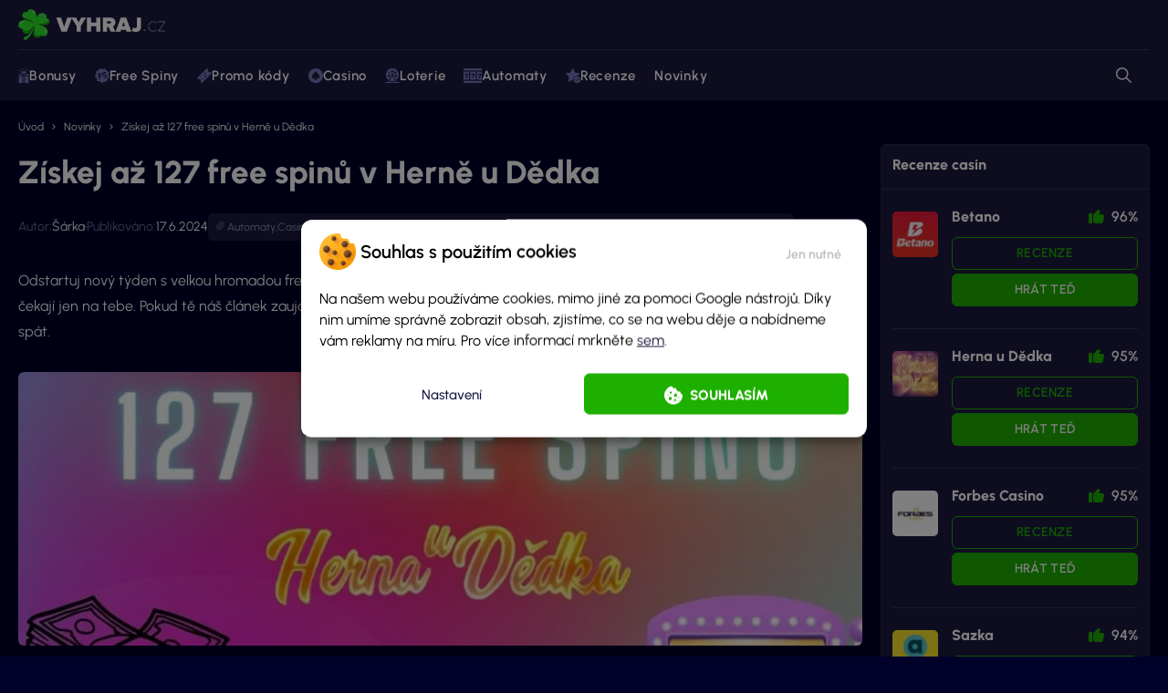

--- FILE ---
content_type: text/html; charset=UTF-8
request_url: https://vyhraj.cz/ziskej-az-127-free-spinu-v-herne-u-dedka/
body_size: 54655
content:
<!doctype html>
<html class="no-js no-svg" lang="cs">
    <head>
    <meta charset="UTF-8"/>
    <meta http-equiv="X-UA-Compatible" content="IE=edge">
    <meta name="viewport" content="width=device-width, initial-scale=1">
    <meta name="format-detection" content="telephone=no"/>
    <meta name="author" content="🍀 Vyhraj.cz"/>
    <meta name='robots' content='index, follow, max-image-preview:large, max-snippet:-1, max-video-preview:-1' />

	<!-- This site is optimized with the Yoast SEO plugin v26.7 - https://yoast.com/wordpress/plugins/seo/ -->
	<title>Získej dnes až 127 free spinů v casinu Herna u Dědka | 🍀 Vyhraj.cz</title>
	<meta name="description" content="Dnes se jistě budeš brouzdat ve světě plném vzrušení a zábavy, která bude trvat dlouhé hodiny. A určitě budeš mít i hodně štěstí." />
	<link rel="canonical" href="https://vyhraj.cz/ziskej-az-127-free-spinu-v-herne-u-dedka/" />
	<meta property="og:locale" content="cs_CZ" />
	<meta property="og:type" content="article" />
	<meta property="og:title" content="Získej dnes až 127 free spinů v casinu Herna u Dědka | 🍀 Vyhraj.cz" />
	<meta property="og:description" content="Dnes se jistě budeš brouzdat ve světě plném vzrušení a zábavy, která bude trvat dlouhé hodiny. A určitě budeš mít i hodně štěstí." />
	<meta property="og:url" content="https://vyhraj.cz/ziskej-az-127-free-spinu-v-herne-u-dedka/" />
	<meta property="og:site_name" content="🍀 Vyhraj.cz" />
	<meta property="article:published_time" content="2024-06-17T10:48:49+00:00" />
	<meta property="og:image" content="https://vyhraj.cz/wp-content/uploads/2024/06/Banner-Uvodni-obrazek-45.jpg" />
	<meta property="og:image:width" content="1000" />
	<meta property="og:image:height" content="601" />
	<meta property="og:image:type" content="image/jpeg" />
	<meta name="author" content="Šárka" />
	<meta name="twitter:card" content="summary_large_image" />
	<meta name="twitter:label1" content="Napsal(a)" />
	<meta name="twitter:data1" content="Šárka" />
	<meta name="twitter:label2" content="Odhadovaná doba čtení" />
	<meta name="twitter:data2" content="1 minuta" />
	<meta name="twitter:label3" content="Written by" />
	<meta name="twitter:data3" content="Šárka" />
	<script type="application/ld+json" class="yoast-schema-graph">{"@context":"https://schema.org","@graph":[{"@type":"WebPage","@id":"https://vyhraj.cz/ziskej-az-127-free-spinu-v-herne-u-dedka/","url":"https://vyhraj.cz/ziskej-az-127-free-spinu-v-herne-u-dedka/","name":"Získej dnes až 127 free spinů v casinu Herna u Dědka | 🍀 Vyhraj.cz","isPartOf":{"@id":"https://vyhraj.cz/#website"},"primaryImageOfPage":{"@id":"https://vyhraj.cz/ziskej-az-127-free-spinu-v-herne-u-dedka/#primaryimage"},"image":{"@id":"https://vyhraj.cz/ziskej-az-127-free-spinu-v-herne-u-dedka/#primaryimage"},"thumbnailUrl":"https://vyhraj.cz/wp-content/uploads/2024/06/Banner-Uvodni-obrazek-45.jpg","datePublished":"2024-06-17T10:48:49+00:00","author":{"@id":"https://vyhraj.cz/#/schema/person/52cabc633e2ae3128ace4b225d22b594"},"description":"Dnes se jistě budeš brouzdat ve světě plném vzrušení a zábavy, která bude trvat dlouhé hodiny. A určitě budeš mít i hodně štěstí.","breadcrumb":{"@id":"https://vyhraj.cz/ziskej-az-127-free-spinu-v-herne-u-dedka/#breadcrumb"},"inLanguage":"cs","potentialAction":[{"@type":"ReadAction","target":["https://vyhraj.cz/ziskej-az-127-free-spinu-v-herne-u-dedka/"]}]},{"@type":"ImageObject","inLanguage":"cs","@id":"https://vyhraj.cz/ziskej-az-127-free-spinu-v-herne-u-dedka/#primaryimage","url":"https://vyhraj.cz/wp-content/uploads/2024/06/Banner-Uvodni-obrazek-45.jpg","contentUrl":"https://vyhraj.cz/wp-content/uploads/2024/06/Banner-Uvodni-obrazek-45.jpg","width":1000,"height":601,"caption":"127 free spinů v Herně U Dědka"},{"@type":"BreadcrumbList","@id":"https://vyhraj.cz/ziskej-az-127-free-spinu-v-herne-u-dedka/#breadcrumb","itemListElement":[{"@type":"ListItem","position":1,"name":"Úvod","item":"https://vyhraj.cz/"},{"@type":"ListItem","position":2,"name":"Novinky","item":"https://vyhraj.cz/novinky/"},{"@type":"ListItem","position":3,"name":"Získej až 127 free spinů v Herně u Dědka"}]},{"@type":"WebSite","@id":"https://vyhraj.cz/#website","url":"https://vyhraj.cz/","name":"🍀 Vyhraj.cz","description":"Největší magazín o hazardních a loterijních hrách v České republice.","potentialAction":[{"@type":"SearchAction","target":{"@type":"EntryPoint","urlTemplate":"https://vyhraj.cz/?s={search_term_string}"},"query-input":{"@type":"PropertyValueSpecification","valueRequired":true,"valueName":"search_term_string"}}],"inLanguage":"cs"}]}</script>
	<!-- / Yoast SEO plugin. -->



<link rel="alternate" type="application/rss+xml" title="🍀 Vyhraj.cz &raquo; RSS zdroj" href="https://vyhraj.cz/feed/" />
<link rel="alternate" type="application/rss+xml" title="🍀 Vyhraj.cz &raquo; RSS komentářů" href="https://vyhraj.cz/comments/feed/" />
<link rel="alternate" title="oEmbed (JSON)" type="application/json+oembed" href="https://vyhraj.cz/wp-json/oembed/1.0/embed?url=https%3A%2F%2Fvyhraj.cz%2Fziskej-az-127-free-spinu-v-herne-u-dedka%2F" />
<link rel="alternate" title="oEmbed (XML)" type="text/xml+oembed" href="https://vyhraj.cz/wp-json/oembed/1.0/embed?url=https%3A%2F%2Fvyhraj.cz%2Fziskej-az-127-free-spinu-v-herne-u-dedka%2F&#038;format=xml" />
<style id='wp-img-auto-sizes-contain-inline-css'>
img:is([sizes=auto i],[sizes^="auto," i]){contain-intrinsic-size:3000px 1500px}
/*# sourceURL=wp-img-auto-sizes-contain-inline-css */
</style>
<style id='wp-emoji-styles-inline-css'>

	img.wp-smiley, img.emoji {
		display: inline !important;
		border: none !important;
		box-shadow: none !important;
		height: 1em !important;
		width: 1em !important;
		margin: 0 0.07em !important;
		vertical-align: -0.1em !important;
		background: none !important;
		padding: 0 !important;
	}
/*# sourceURL=wp-emoji-styles-inline-css */
</style>
<style id='classic-theme-styles-inline-css'>
/*! This file is auto-generated */
.wp-block-button__link{color:#fff;background-color:#32373c;border-radius:9999px;box-shadow:none;text-decoration:none;padding:calc(.667em + 2px) calc(1.333em + 2px);font-size:1.125em}.wp-block-file__button{background:#32373c;color:#fff;text-decoration:none}
/*# sourceURL=/wp-includes/css/classic-themes.min.css */
</style>
<link rel='stylesheet' id='wp-components-css' href='https://vyhraj.cz/wp-includes/css/dist/components/style.min.css?ver=6.9' media='all' />
<link rel='stylesheet' id='wp-preferences-css' href='https://vyhraj.cz/wp-includes/css/dist/preferences/style.min.css?ver=6.9' media='all' />
<link rel='stylesheet' id='wp-block-editor-css' href='https://vyhraj.cz/wp-includes/css/dist/block-editor/style.min.css?ver=6.9' media='all' />
<link data-minify="1" rel='stylesheet' id='popup-maker-block-library-style-css' href='https://vyhraj.cz/wp-content/cache/min/1/wp-content/plugins/popup-maker/dist/packages/block-library-style.css?ver=1768856262' media='all' />
<link data-minify="1" rel='stylesheet' id='widgetopts-styles-css' href='https://vyhraj.cz/wp-content/cache/min/1/wp-content/plugins/widget-options/assets/css/widget-options.css?ver=1768856262' media='all' />
<link rel='stylesheet' id='cmplz-general-css' href='https://vyhraj.cz/wp-content/plugins/complianz-gdpr-premium/assets/css/cookieblocker.min.css?ver=1753711230' media='all' />
<link data-minify="1" rel='stylesheet' id='main-css' href='https://vyhraj.cz/wp-content/cache/min/1/wp-content/themes/vyhraj/dist/styles/main.min.css?ver=1768856262' media='all' />
<link data-minify="1" rel='stylesheet' id='swiper-css' href='https://vyhraj.cz/wp-content/cache/min/1/wp-content/themes/vyhraj/assets/scripts_include/swiper/swiper-11.2.6.min.css?ver=1768856262' media='all' />
<link data-minify="1" rel='stylesheet' id='popup-maker-site-css' href='https://vyhraj.cz/wp-content/cache/min/1/wp-content/uploads/pum/pum-site-styles.css?ver=1768856262' media='all' />
<style id='rocket-lazyload-inline-css'>
.rll-youtube-player{position:relative;padding-bottom:56.23%;height:0;overflow:hidden;max-width:100%;}.rll-youtube-player:focus-within{outline: 2px solid currentColor;outline-offset: 5px;}.rll-youtube-player iframe{position:absolute;top:0;left:0;width:100%;height:100%;z-index:100;background:0 0}.rll-youtube-player img{bottom:0;display:block;left:0;margin:auto;max-width:100%;width:100%;position:absolute;right:0;top:0;border:none;height:auto;-webkit-transition:.4s all;-moz-transition:.4s all;transition:.4s all}.rll-youtube-player img:hover{-webkit-filter:brightness(75%)}.rll-youtube-player .play{height:100%;width:100%;left:0;top:0;position:absolute;background:url(https://vyhraj.cz/wp-content/plugins/wp-rocket/assets/img/youtube.png) no-repeat center;background-color: transparent !important;cursor:pointer;border:none;}
/*# sourceURL=rocket-lazyload-inline-css */
</style>
<script   src="https://vyhraj.cz/wp-includes/js/jquery/jquery.min.js" id="jquery-js" data-rocket-defer defer></script>
<link rel="https://api.w.org/" href="https://vyhraj.cz/wp-json/" /><link rel="alternate" title="JSON" type="application/json" href="https://vyhraj.cz/wp-json/wp/v2/posts/56689" /><link rel="EditURI" type="application/rsd+xml" title="RSD" href="https://vyhraj.cz/xmlrpc.php?rsd" />
<meta name="generator" content="WordPress 6.9" />
<link rel='shortlink' href='https://vyhraj.cz/?p=56689' />

<!-- This site is using AdRotate Professional v5.21 to display their advertisements - https://ajdg.solutions/ -->
<!-- AdRotate CSS -->
<style type="text/css" media="screen">
	.g { margin:0px; padding:0px; overflow:hidden; line-height:1; zoom:1; }
	.g img { height:auto; }
	.g-col { position:relative; float:left; }
	.g-col:first-child { margin-left: 0; }
	.g-col:last-child { margin-right: 0; }
	.g-wall { display:block; position:fixed; left:0; top:0; width:100%; height:100%; z-index:-1; }
	.woocommerce-page .g, .bbpress-wrapper .g { margin: 20px auto; clear:both; }
	@media only screen and (max-width: 480px) {
		.g-col, .g-dyn, .g-single { width:100%; margin-left:0; margin-right:0; }
		.woocommerce-page .g, .bbpress-wrapper .g { margin: 10px auto; }
	}
</style>
<!-- /AdRotate CSS -->

<script>window.addEventListener('DOMContentLoaded', function() {
    jQuery.event.special.touchstart = {
        setup: function( _, ns, handle ) {
            this.addEventListener("touchstart", handle, { passive: !ns.includes("noPreventDefault") });
        }
    };
    jQuery.event.special.touchmove = {
        setup: function( _, ns, handle ) {
            this.addEventListener("touchmove", handle, { passive: !ns.includes("noPreventDefault") });
        }
    };
});</script>
			<style>.cmplz-hidden {
					display: none !important;
				}</style>      <meta name="onesignal" content="wordpress-plugin"/>
            <script>

      window.OneSignalDeferred = window.OneSignalDeferred || [];

      OneSignalDeferred.push(function(OneSignal) {
        var oneSignal_options = {};
        window._oneSignalInitOptions = oneSignal_options;

        oneSignal_options['serviceWorkerParam'] = { scope: '/wp-content/plugins/onesignal-free-web-push-notifications/sdk_files/push/onesignal/' };
oneSignal_options['serviceWorkerPath'] = 'OneSignalSDKWorker.js';

        OneSignal.Notifications.setDefaultUrl("https://vyhraj.cz");

        oneSignal_options['wordpress'] = true;
oneSignal_options['appId'] = 'a3bf04dc-f4dd-4f0b-8374-860c1b632ccb';
oneSignal_options['allowLocalhostAsSecureOrigin'] = true;
oneSignal_options['welcomeNotification'] = { };
oneSignal_options['welcomeNotification']['disable'] = true;
oneSignal_options['path'] = "https://vyhraj.cz/wp-content/plugins/onesignal-free-web-push-notifications/sdk_files/";
oneSignal_options['safari_web_id'] = "web.onesignal.auto.67fef31a-7360-4fd8-9645-1463ac233cef";
oneSignal_options['persistNotification'] = false;
oneSignal_options['promptOptions'] = { };
          /* OneSignal: Using custom SDK initialization. */
                });

      function documentInitOneSignal() {
        var oneSignal_elements = document.getElementsByClassName("OneSignal-prompt");

        var oneSignalLinkClickHandler = function(event) { OneSignal.Notifications.requestPermission(); event.preventDefault(); };        for(var i = 0; i < oneSignal_elements.length; i++)
          oneSignal_elements[i].addEventListener('click', oneSignalLinkClickHandler, false);
      }

      if (document.readyState === 'complete') {
           documentInitOneSignal();
      }
      else {
           window.addEventListener("load", function(event){
               documentInitOneSignal();
          });
      }
    </script>
		<style id="wp-custom-css">
			/*Heding note desktop border*/
@media (min-width: 992px) {
header .header-banner-action-info{
	border: 1px solid #ff;
	font-weight:600;
	}
header .header-banner-action-info:hover {
	opacity: .9!important;
	transition: opacity 0.2s ease, background-color 0.1s ease;
	}
	header .header-banner-action-info a {
  border-bottom: none!important;
	}
}

@media (max-width: 992px) {
	header .header-banner-action-info {
		background-color: #ff3c00!important;
		font-weight:600;
	}
	header .header-banner-action-info a {
    border-bottom: none!important;
	}
	header .header-banner-action-info a:hover {
	border-bottom: 1px solid #fff!important;}
}

/*NUmbers edit in roullete strategies*/
table .yellow-number.more-numbers {
	  padding: 1px 10px;
    border-radius: 8px;
    width: auto;
}

/*Test widgetu mini úprava*/
.sidebar .item .box:first-child .content .item-list li .data .row:first-child {margin-top: -8px;}

.sidebar .item .box:first-child .content .item-list li .data .action>div .btn {padding: 7px 9px;}

/*Hompage links*/
.page-id-2 .contentWrapper .section--small:nth-child(2) {margin-top:24px}

.page-id-2 .contentWrapper .section--small:nth-child(2) .link-list-item--3:nth-child(2) {
    position: relative;
}

.page-id-2 .contentWrapper .section--small:nth-child(2) .link-list .link-list-item--3:nth-child(2)::before {
    content: "Aktuální dnes";
    position: absolute;
    width: max-content;
    top: -25px;
    left: 50%;
    transform: translateX(-50%);
    background-color: #1eb000; 
    color: #03032a; 
    padding: 5px 10px;
    border-radius: 5px;
    font-size: 14px;
    z-index: 1;
	  pointer-events: none;
}

.page-id-2 .contentWrapper .section--small:nth-child(2) .link-list .link-list-item--3:nth-child(2)::after {
    content: "";
    position: absolute;
    top: 7px; 
    left: 50%;
    transform: translateX(-50%);
    border-width: 5px;
    border-style: solid;
    border-color: #1eb000 transparent transparent transparent;
    z-index: 1;
}

@media (max-width: 499px) {
.page-id-2 .contentWrapper .section--small:nth-child(2) .link-list .link-list-item--3:nth-child(2)::before {
        top: 25%;
        right:25px;
				left:unset;
        transform: none;
}

.page-id-2 .contentWrapper .section--small:nth-child(2) .link-list .link-list-item--3:nth-child(2)::after {
    display:none;
}
}

@media (max-width: 380px) {
.page-id-2 .contentWrapper .section--small:nth-child(2) .link-list .link-list-item--3:nth-child(2)::before {
        top: -8px;
	      right:0px;
				padding: 2px 8px;
				font-size:12.5px;
}
}

.page-id-2 .contentWrapper .section--small:nth-child(2) .link-list .link-list-item--3:nth-child(1) {
	position: relative;
}

.page-id-2 .contentWrapper .section--small:nth-child(2) .link-list .link-list-item--3:nth-child(1)::after {  
	position: absolute;
	background-image: url(https://vyhraj.cz/wp-content/uploads/2024/06/Mascot-vyhrajcz-show-down.png);
    height: 48px;
    content: "";
    top: 11px;
    left: 15px;
    width: 56px;
    background-size: cover;
    transform: translateY(-100%);
    -moz-transform: translateY(-100%);
    -o-transform: translateY(-100%);
    -ms-transform: translateY(-100%);
    /* -webkit-transform:translateY(-100%); */
}


/*Compare values in tables*/
.compare-higlighted-values {
	  padding: 5px 10px;
    border-radius: 5px;
} 

.compare-higlighted-values.worst {border:2px solid #f15e42;}
.compare-higlighted-values.best {border:2px solid #19b821;font-weight:600;}

/*Mobile banner 0px bottom*/
#pum-49859 .pum-container,
#pum-134274 .pum-container,
#pum-38248 .pum-container
{
    top: auto !important;
    bottom: 0px !important;
    margin: 0 !important;
    position: fixed !important;
}

/*Internal links block advanced desc align*/
.internal-description-align {
	margin-left: 60px; 
	color: #fff;
}

.internal-description-align p:last-child {
	padding-bottom: 0px;
}

/*Internal links block advanced desc align*/
.internal-description-align {
	margin-left: 60px; 
	color: #fff;
}

/*Table img symbols*/
table span.slot-symbol {
	display: inline-flex;
  align-items: center;
}

table span.slot-symbol img {
	  margin-right: 15px;
    max-height: 50px;
    padding: 8px;
    border-radius: 10px;
    background-color: #181818;
}

/*Slot symbols table*/
table.slot-symbols-table tr td {
	padding: 8px;
	border: 1px solid #272742;
}

table.slot-symbols-table span.slot-symbol img {
    margin-right: 0px;
    max-height: 35px;
    padding: 0px;
    border-radius: 0px;
    background-color: unset;
}

/*CC MINI UPRAVY*/
.cmplz-manage-consent {
	background-color:unset;
	color: #8b97b7;
	font-size:16px
}

.cmplz-manage-consent:hover {
	text-decoration:underline;
	cursor: pointer;
}

.cmplz-manage-consent::before {
  content: url('https://vyhraj.cz/wp-content/uploads/2025/01/cookie-icon.svg');
  display: inline-block;
  vertical-align: middle;
  margin: 0px 10px 5px 0px; 
  color: #fff;
  height: 18px; 
  width: 18px; 
}


/* Mautic Focus Item */
.mf-notification-iframe {
    opacity: 0 !important;
    transition: opacity 0.3s ease-in-out !important;
   z-index: 9999999999!important; }

  .mf-notification-iframe.mf-loaded {
    opacity: 1 !important;
  }

.mf-notification-iframe.mf-loaded.mf-notification-iframe-bottom-right {
	bottom: 0px!important;}

/*FStoday ctg*/
@media (max-width: 767.98px) {
    .category.category-2627 h1 {
        font-size: 26px;
        line-height: 34px;
    }
/*Meiro banner*/	
.meiro-sdk-banner-wrapper {
    z-index: 2147483647!important; /* maximální možná hodnota */
}		</style>
		<script id="wpacu-preload-async-css-fallback">
/*! LoadCSS. [c]2020 Filament Group, Inc. MIT License */
/* This file is meant as a standalone workflow for
- testing support for link[rel=preload]
- enabling async CSS loading in browsers that do not support rel=preload
- applying rel preload css once loaded, whether supported or not.
*/
(function(w){"use strict";var wpacuLoadCSS=function(href,before,media,attributes){var doc=w.document;var ss=doc.createElement('link');var ref;if(before){ref=before}else{var refs=(doc.body||doc.getElementsByTagName('head')[0]).childNodes;ref=refs[refs.length-1]}
var sheets=doc.styleSheets;if(attributes){for(var attributeName in attributes){if(attributes.hasOwnProperty(attributeName)){ss.setAttribute(attributeName,attributes[attributeName])}}}
ss.rel="stylesheet";ss.href=href;ss.media="only x";function ready(cb){if(doc.body){return cb()}
setTimeout(function(){ready(cb)})}
ready(function(){ref.parentNode.insertBefore(ss,(before?ref:ref.nextSibling))});var onwpaculoadcssdefined=function(cb){var resolvedHref=ss.href;var i=sheets.length;while(i--){if(sheets[i].href===resolvedHref){return cb()}}
setTimeout(function(){onwpaculoadcssdefined(cb)})};function wpacuLoadCB(){if(ss.addEventListener){ss.removeEventListener("load",wpacuLoadCB)}
ss.media=media||"all"}
if(ss.addEventListener){ss.addEventListener("load",wpacuLoadCB)}
ss.onwpaculoadcssdefined=onwpaculoadcssdefined;onwpaculoadcssdefined(wpacuLoadCB);return ss};if(typeof exports!=="undefined"){exports.wpacuLoadCSS=wpacuLoadCSS}else{w.wpacuLoadCSS=wpacuLoadCSS}}(typeof global!=="undefined"?global:this))
</script><noscript><style id="rocket-lazyload-nojs-css">.rll-youtube-player, [data-lazy-src]{display:none !important;}</style></noscript>
    <link rel="apple-touch-icon" sizes="180x180" href="https://vyhraj.cz/apple-touch-icon.png">
    <link rel="icon" type="image/png" sizes="32x32" href="https://vyhraj.cz/favicon/favicon-32x32.png">
    <link rel="icon" type="image/png" sizes="16x16" href="https://vyhraj.cz/favicon/favicon-16x16.png">
    <link rel="manifest" href="https://vyhraj.cz/site.webmanifest">
    <link rel="mask-icon" href="https://vyhraj.cz/favicon/safari-pinned-tab.svg" color="#1eb000">
    <link rel="icon" href="https://vyhraj.cz/favicon.ico">
    <meta name="msapplication-TileColor" content="#01012a">
    <meta name="theme-color" content="#ffffff">


                <script type="application/ld+json">{"@context":"https:\/\/schema.org\/","@type":"WebSite","name":"\ud83c\udf40 Vyhraj.cz","description":"Nejv\u011bt\u0161\u00ed magaz\u00edn o hazardn\u00edch a loterijn\u00edch hr\u00e1ch v \u010cesk\u00e9 republice.","publisher":{"@type":"Organization","name":"\ud83c\udf40 Vyhraj.cz","parentOrganization":{"@type":"Organization","name":"Exemedia s.r.o.","url":"https:\/\/exemedia.company\/","logo":{"@type":"ImageObject","url":"https:\/\/exemedia.company\/wp-content\/uploads\/2025\/10\/Exemedia-logo-dark-vector.svg"}}},"author":{"@type":"Organization","name":"\ud83c\udf40 Vyhraj.cz","url":"https:\/\/vyhraj.cz","logo":{"@type":"ImageObject","url":"https:\/\/vyhraj.cz\/wp-content\/uploads\/2023\/06\/logo.svg"},"foundingDate":"2011-06-14T14:31:48+0000","sameAS":["https:\/\/www.facebook.com\/profile.php?id=61578963557137","https:\/\/www.instagram.com\/vyhraj.cz_\/","https:\/\/www.linkedin.com\/company\/86693946\/","https:\/\/www.youtube.com\/@vyhrajcz"]}}</script>
    
    <!-- Google Tag Manager -->

            <script type="text/javascript">
            window.dataLayer = window.dataLayer || [];
                dataLayer.push({
                    'contentGroup': 'post',
                    'wp_id': '56689',
                    'wi_id': '',
                });
        </script>
    
    

    <!-- End Google Tag Manager -->
<style id='global-styles-inline-css'>
:root{--wp--preset--aspect-ratio--square: 1;--wp--preset--aspect-ratio--4-3: 4/3;--wp--preset--aspect-ratio--3-4: 3/4;--wp--preset--aspect-ratio--3-2: 3/2;--wp--preset--aspect-ratio--2-3: 2/3;--wp--preset--aspect-ratio--16-9: 16/9;--wp--preset--aspect-ratio--9-16: 9/16;--wp--preset--color--black: #000000;--wp--preset--color--cyan-bluish-gray: #abb8c3;--wp--preset--color--white: #ffffff;--wp--preset--color--pale-pink: #f78da7;--wp--preset--color--vivid-red: #cf2e2e;--wp--preset--color--luminous-vivid-orange: #ff6900;--wp--preset--color--luminous-vivid-amber: #fcb900;--wp--preset--color--light-green-cyan: #7bdcb5;--wp--preset--color--vivid-green-cyan: #00d084;--wp--preset--color--pale-cyan-blue: #8ed1fc;--wp--preset--color--vivid-cyan-blue: #0693e3;--wp--preset--color--vivid-purple: #9b51e0;--wp--preset--gradient--vivid-cyan-blue-to-vivid-purple: linear-gradient(135deg,rgb(6,147,227) 0%,rgb(155,81,224) 100%);--wp--preset--gradient--light-green-cyan-to-vivid-green-cyan: linear-gradient(135deg,rgb(122,220,180) 0%,rgb(0,208,130) 100%);--wp--preset--gradient--luminous-vivid-amber-to-luminous-vivid-orange: linear-gradient(135deg,rgb(252,185,0) 0%,rgb(255,105,0) 100%);--wp--preset--gradient--luminous-vivid-orange-to-vivid-red: linear-gradient(135deg,rgb(255,105,0) 0%,rgb(207,46,46) 100%);--wp--preset--gradient--very-light-gray-to-cyan-bluish-gray: linear-gradient(135deg,rgb(238,238,238) 0%,rgb(169,184,195) 100%);--wp--preset--gradient--cool-to-warm-spectrum: linear-gradient(135deg,rgb(74,234,220) 0%,rgb(151,120,209) 20%,rgb(207,42,186) 40%,rgb(238,44,130) 60%,rgb(251,105,98) 80%,rgb(254,248,76) 100%);--wp--preset--gradient--blush-light-purple: linear-gradient(135deg,rgb(255,206,236) 0%,rgb(152,150,240) 100%);--wp--preset--gradient--blush-bordeaux: linear-gradient(135deg,rgb(254,205,165) 0%,rgb(254,45,45) 50%,rgb(107,0,62) 100%);--wp--preset--gradient--luminous-dusk: linear-gradient(135deg,rgb(255,203,112) 0%,rgb(199,81,192) 50%,rgb(65,88,208) 100%);--wp--preset--gradient--pale-ocean: linear-gradient(135deg,rgb(255,245,203) 0%,rgb(182,227,212) 50%,rgb(51,167,181) 100%);--wp--preset--gradient--electric-grass: linear-gradient(135deg,rgb(202,248,128) 0%,rgb(113,206,126) 100%);--wp--preset--gradient--midnight: linear-gradient(135deg,rgb(2,3,129) 0%,rgb(40,116,252) 100%);--wp--preset--font-size--small: 13px;--wp--preset--font-size--medium: 20px;--wp--preset--font-size--large: 36px;--wp--preset--font-size--x-large: 42px;--wp--preset--spacing--20: 0.44rem;--wp--preset--spacing--30: 0.67rem;--wp--preset--spacing--40: 1rem;--wp--preset--spacing--50: 1.5rem;--wp--preset--spacing--60: 2.25rem;--wp--preset--spacing--70: 3.38rem;--wp--preset--spacing--80: 5.06rem;--wp--preset--shadow--natural: 6px 6px 9px rgba(0, 0, 0, 0.2);--wp--preset--shadow--deep: 12px 12px 50px rgba(0, 0, 0, 0.4);--wp--preset--shadow--sharp: 6px 6px 0px rgba(0, 0, 0, 0.2);--wp--preset--shadow--outlined: 6px 6px 0px -3px rgb(255, 255, 255), 6px 6px rgb(0, 0, 0);--wp--preset--shadow--crisp: 6px 6px 0px rgb(0, 0, 0);}:where(.is-layout-flex){gap: 0.5em;}:where(.is-layout-grid){gap: 0.5em;}body .is-layout-flex{display: flex;}.is-layout-flex{flex-wrap: wrap;align-items: center;}.is-layout-flex > :is(*, div){margin: 0;}body .is-layout-grid{display: grid;}.is-layout-grid > :is(*, div){margin: 0;}:where(.wp-block-columns.is-layout-flex){gap: 2em;}:where(.wp-block-columns.is-layout-grid){gap: 2em;}:where(.wp-block-post-template.is-layout-flex){gap: 1.25em;}:where(.wp-block-post-template.is-layout-grid){gap: 1.25em;}.has-black-color{color: var(--wp--preset--color--black) !important;}.has-cyan-bluish-gray-color{color: var(--wp--preset--color--cyan-bluish-gray) !important;}.has-white-color{color: var(--wp--preset--color--white) !important;}.has-pale-pink-color{color: var(--wp--preset--color--pale-pink) !important;}.has-vivid-red-color{color: var(--wp--preset--color--vivid-red) !important;}.has-luminous-vivid-orange-color{color: var(--wp--preset--color--luminous-vivid-orange) !important;}.has-luminous-vivid-amber-color{color: var(--wp--preset--color--luminous-vivid-amber) !important;}.has-light-green-cyan-color{color: var(--wp--preset--color--light-green-cyan) !important;}.has-vivid-green-cyan-color{color: var(--wp--preset--color--vivid-green-cyan) !important;}.has-pale-cyan-blue-color{color: var(--wp--preset--color--pale-cyan-blue) !important;}.has-vivid-cyan-blue-color{color: var(--wp--preset--color--vivid-cyan-blue) !important;}.has-vivid-purple-color{color: var(--wp--preset--color--vivid-purple) !important;}.has-black-background-color{background-color: var(--wp--preset--color--black) !important;}.has-cyan-bluish-gray-background-color{background-color: var(--wp--preset--color--cyan-bluish-gray) !important;}.has-white-background-color{background-color: var(--wp--preset--color--white) !important;}.has-pale-pink-background-color{background-color: var(--wp--preset--color--pale-pink) !important;}.has-vivid-red-background-color{background-color: var(--wp--preset--color--vivid-red) !important;}.has-luminous-vivid-orange-background-color{background-color: var(--wp--preset--color--luminous-vivid-orange) !important;}.has-luminous-vivid-amber-background-color{background-color: var(--wp--preset--color--luminous-vivid-amber) !important;}.has-light-green-cyan-background-color{background-color: var(--wp--preset--color--light-green-cyan) !important;}.has-vivid-green-cyan-background-color{background-color: var(--wp--preset--color--vivid-green-cyan) !important;}.has-pale-cyan-blue-background-color{background-color: var(--wp--preset--color--pale-cyan-blue) !important;}.has-vivid-cyan-blue-background-color{background-color: var(--wp--preset--color--vivid-cyan-blue) !important;}.has-vivid-purple-background-color{background-color: var(--wp--preset--color--vivid-purple) !important;}.has-black-border-color{border-color: var(--wp--preset--color--black) !important;}.has-cyan-bluish-gray-border-color{border-color: var(--wp--preset--color--cyan-bluish-gray) !important;}.has-white-border-color{border-color: var(--wp--preset--color--white) !important;}.has-pale-pink-border-color{border-color: var(--wp--preset--color--pale-pink) !important;}.has-vivid-red-border-color{border-color: var(--wp--preset--color--vivid-red) !important;}.has-luminous-vivid-orange-border-color{border-color: var(--wp--preset--color--luminous-vivid-orange) !important;}.has-luminous-vivid-amber-border-color{border-color: var(--wp--preset--color--luminous-vivid-amber) !important;}.has-light-green-cyan-border-color{border-color: var(--wp--preset--color--light-green-cyan) !important;}.has-vivid-green-cyan-border-color{border-color: var(--wp--preset--color--vivid-green-cyan) !important;}.has-pale-cyan-blue-border-color{border-color: var(--wp--preset--color--pale-cyan-blue) !important;}.has-vivid-cyan-blue-border-color{border-color: var(--wp--preset--color--vivid-cyan-blue) !important;}.has-vivid-purple-border-color{border-color: var(--wp--preset--color--vivid-purple) !important;}.has-vivid-cyan-blue-to-vivid-purple-gradient-background{background: var(--wp--preset--gradient--vivid-cyan-blue-to-vivid-purple) !important;}.has-light-green-cyan-to-vivid-green-cyan-gradient-background{background: var(--wp--preset--gradient--light-green-cyan-to-vivid-green-cyan) !important;}.has-luminous-vivid-amber-to-luminous-vivid-orange-gradient-background{background: var(--wp--preset--gradient--luminous-vivid-amber-to-luminous-vivid-orange) !important;}.has-luminous-vivid-orange-to-vivid-red-gradient-background{background: var(--wp--preset--gradient--luminous-vivid-orange-to-vivid-red) !important;}.has-very-light-gray-to-cyan-bluish-gray-gradient-background{background: var(--wp--preset--gradient--very-light-gray-to-cyan-bluish-gray) !important;}.has-cool-to-warm-spectrum-gradient-background{background: var(--wp--preset--gradient--cool-to-warm-spectrum) !important;}.has-blush-light-purple-gradient-background{background: var(--wp--preset--gradient--blush-light-purple) !important;}.has-blush-bordeaux-gradient-background{background: var(--wp--preset--gradient--blush-bordeaux) !important;}.has-luminous-dusk-gradient-background{background: var(--wp--preset--gradient--luminous-dusk) !important;}.has-pale-ocean-gradient-background{background: var(--wp--preset--gradient--pale-ocean) !important;}.has-electric-grass-gradient-background{background: var(--wp--preset--gradient--electric-grass) !important;}.has-midnight-gradient-background{background: var(--wp--preset--gradient--midnight) !important;}.has-small-font-size{font-size: var(--wp--preset--font-size--small) !important;}.has-medium-font-size{font-size: var(--wp--preset--font-size--medium) !important;}.has-large-font-size{font-size: var(--wp--preset--font-size--large) !important;}.has-x-large-font-size{font-size: var(--wp--preset--font-size--x-large) !important;}
/*# sourceURL=global-styles-inline-css */
</style>
<meta name="generator" content="WP Rocket 3.20.3" data-wpr-features="wpr_defer_js wpr_minify_js wpr_lazyload_images wpr_lazyload_iframes wpr_image_dimensions wpr_minify_css wpr_desktop" /></head>
<body data-cmplz=1 class="wp-singular post-template-default single single-post postid-56689 single-format-standard wp-theme-vyhraj  ">
<div data-rocket-location-hash="17c7e91ede2c6a9611e88fc7d6f382fa" class="bodyOverlay bodyOverlay--primary"></div>
<div data-rocket-location-hash="64f64502d8bd2c7f8663a870ceaf2124" id="backToTop" class="anchor"></div>

        <script type="application/ld+json">{"@context":"https:\/\/schema.org\/","@type":"NewsArticle","headline":"Z\u00edskej a\u017e 127 free spin\u016f v Hern\u011b u D\u011bdka","description":"Odstartuj nov\u00fd t\u00fdden s velkou hromadou free spin\u016f v Hern\u011b u D\u011bdka. P\u0159ipravili si tu pro tebe spoustu nov\u00fdch akc\u00ed a nab\u00eddek, kter\u00e9 \u010dekaj\u00ed jen na tebe. Pokud t\u011b n\u00e1\u0161 \u010dl\u00e1nek zaujal, pokra\u010duj d\u00e1l ve \u010dten\u00ed a dozv\u00ed\u0161 se plno nov\u00fdch zaj\u00edmav\u00fdch informac\u00ed, kter\u00e9 ti nedaj\u00ed sp\u00e1t.","image":"https:\/\/vyhraj.cz\/wp-content\/uploads\/2024\/06\/Banner-Uvodni-obrazek-45.jpg","datePublished":"2024-06-17","dateModified":"2024-06-17","author":[{"@type":"Person","name":"\u0160\u00e1rka","url":"https:\/\/vyhraj.cz\/autor\/sarka\/","jobTitle":"Redaktorka \u00b7 Specialistka v oblasti casino bonus\u016f ","image":"https:\/\/vyhraj.cz\/wp-content\/uploads\/2025\/06\/IMG_0583-e1749129564455.jpg","sameAs":["https:\/\/www.linkedin.com\/in\/\u0161\u00e1rka-bergerov\u00e1-358665314\/"]}],"mainEntityOfPage":{"@type":"WebPage","@id":"https:\/\/vyhraj.cz\/ziskej-az-127-free-spinu-v-herne-u-dedka\/"},"commentCount":"0","publisher":{"@type":"Organization","name":"\ud83c\udf40 Vyhraj.cz","logo":{"@type":"ImageObject","url":"https:\/\/vyhraj.cz\/wp-content\/uploads\/2023\/06\/logo.svg"},"parentOrganization":{"@type":"Organization","name":"Exemedia s.r.o.","url":"https:\/\/exemedia.company\/","logo":{"@type":"ImageObject","url":"https:\/\/exemedia.company\/wp-content\/uploads\/2025\/10\/Exemedia-logo-dark-vector.svg"}}}}</script>
<header data-rocket-location-hash="fbfcccd11db41b93d3d0676c9e14fdc8">
        <div data-rocket-location-hash="6e90cefa1ed3680530bee3a80d6681f2" class="container header">
        <div data-rocket-location-hash="360d929a1bc0d9b2ffa262d41409d427" class="header-banner">
                                                            <a href="https://vyhraj.cz"
                   title="🍀 Vyhraj.cz"
                   id="logo">
                    <img src="https://vyhraj.cz/wp-content/uploads/2023/06/logo_inverse.svg"
                         alt="🍀 Vyhraj.cz"
                         class="no-lazy"
                         height="34"
                         width="163">
                </a>
                        <div class="header-banner-action">
                                            </div>
        </div>
        <div data-rocket-location-hash="16e1f20abdaeb77c58db4d777dbc10be" class="header-navigation">
            <nav>
                    <ul class="menu">
                    <li class="search-mobile">
                <div class="search-form">
                    <form action="https://vyhraj.cz"
                          enctype="application/x-www-form-urlencoded"
                          method="get"
                          autocomplete="off">
                        <input type="search"
                               placeholder="Vyhledávání.."
                               name="s"
                               value=""/>
                        <a href="#" class="search-page-open"></a>
                        <a href="#" class="search-close"></a>
                    </form>
                    <div class="loadData">
                        <div class="loader-extra-wrapper">
                            <div class="loader-extra">
                                <div><i></i></div>
                                <div><i></i></div>
                                <div><i></i></div>
                                <div><i></i></div>
                                <div><i></i></div>
                                <div><i></i></div>
                                <div><i></i></div>
                                <div><i></i></div>
                            </div>
                            <p>
                                Vyhledávám výsledky..
                            </p>
                        </div>
                        <div class="loadData-wrapper"></div>
                    </div>
                </div>
            </li>
                            <li class="menu-item menu-item-type-post_type menu-item-object-page menu-item-has-children menu-item-7862">
                <a href="https://vyhraj.cz/bonusy/"
                   title="Bonusy"
                        
                        >
                                                                                                <div class="icon">
                                <picture>
                                            <img src="data:image/svg+xml,%3Csvg%20xmlns='http://www.w3.org/2000/svg'%20viewBox='0%200%2012%2016'%3E%3C/svg%3E"
         alt="Ikona Bonusy"
         width="12"
         height="16"
            class='menu' data-lazy-src="https://vyhraj.cz/wp-content/uploads/2023/08/urceno-na-vyhra.svg"><noscript><img src="https://vyhraj.cz/wp-content/uploads/2023/08/urceno-na-vyhra.svg"
         alt="Ikona Bonusy"
         width="12"
         height="16"
            class='menu'></noscript>
</picture>                            </div>
                                                                Bonusy
                    <i></i>
                </a>
                                                            <div class="megamenu container">
                            <div class="megamenu-wrapper">
                                <div class="megamenu-wrapper-datalist">
                                    <div class="megamenu-wrapper-datalist-content">
                                                                                    <div class="megamenu-list megamenu-list--classic megamenu-list--stretch">
                                                                                                    <div class="megamenu-list-group megamenu-list-group--mobile-title-hidden megamenu-list-group--columns-2">
                                                        <div class="megamenu-title megamenu-title--classic">
                                                            Kategorie bonusů
                                                            <i></i>
                                                        </div>
                                                                                                                    <div class="megamenu-list-item">
                                                                                                                                                                                                        <a href="https://vyhraj.cz/bonusy/"
                                                                       title="Všechny casino bonusy"
                                                                            target='_self'>
                                                                        <div class="megamenu-list-item-data">
                                                                            <div class="megamenu-list-item-data-title">
                                                                                <span>Všechny casino bonusy</span>
                                                                            </div>
                                                                        </div>
                                                                    </a>
                                                                    <div class="br"></div>
                                                                                                                                                                                                        <a href="https://vyhraj.cz/bonusy/za-registraci-bez-vkladu/"
                                                                       title="Bonusy za registraci bez vkladu"
                                                                            target='_self'>
                                                                        <div class="megamenu-list-item-data">
                                                                            <div class="megamenu-list-item-data-title">
                                                                                <span>Bonusy za registraci bez vkladu</span>
                                                                            </div>
                                                                        </div>
                                                                    </a>
                                                                    <div class="br"></div>
                                                                                                                                                                                                        <a href="https://vyhraj.cz/bonusy/vstupni-za-vklad/"
                                                                       title="Vstupní bonusy za vklad"
                                                                            target='_self'>
                                                                        <div class="megamenu-list-item-data">
                                                                            <div class="megamenu-list-item-data-title">
                                                                                <span>Vstupní bonusy za vklad</span>
                                                                            </div>
                                                                        </div>
                                                                    </a>
                                                                    <div class="br"></div>
                                                                                                                                                                                                        <a href="https://vyhraj.cz/bonusy/otocky-zdarma/"
                                                                       title="Otočky zdarma za registraci"
                                                                            target='_self'>
                                                                        <div class="megamenu-list-item-data">
                                                                            <div class="megamenu-list-item-data-title">
                                                                                <span>Otočky zdarma za registraci</span>
                                                                            </div>
                                                                        </div>
                                                                    </a>
                                                                    <div class="br"></div>
                                                                                                                                                                                                        <a href="https://vyhraj.cz/bonusy/automaty/"
                                                                       title="Bonusy na online automaty"
                                                                            target='_self'>
                                                                        <div class="megamenu-list-item-data">
                                                                            <div class="megamenu-list-item-data-title">
                                                                                <span>Bonusy na online automaty</span>
                                                                            </div>
                                                                        </div>
                                                                    </a>
                                                                    <div class="br"></div>
                                                                                                                                                                                                        <a href="https://vyhraj.cz/bonusy/pro-velke-hrace/"
                                                                       title="Bonusy pro velké hráče"
                                                                            target='_self'>
                                                                        <div class="megamenu-list-item-data">
                                                                            <div class="megamenu-list-item-data-title">
                                                                                <span>Bonusy pro velké hráče</span>
                                                                            </div>
                                                                        </div>
                                                                    </a>
                                                                    <div class="br"></div>
                                                                                                                                                                                                        <a href="https://vyhraj.cz/bonusy/betano/"
                                                                       title="Betano bonusy"
                                                                            target='_self'>
                                                                        <div class="megamenu-list-item-data">
                                                                            <div class="megamenu-list-item-data-title">
                                                                                <span>Betano bonusy</span>
                                                                            </div>
                                                                        </div>
                                                                    </a>
                                                                    <div class="br"></div>
                                                                                                                                                                                                        <a href="https://vyhraj.cz/bonusy/fortuna/"
                                                                       title="Fortuna bonusy"
                                                                            target='_self'>
                                                                        <div class="megamenu-list-item-data">
                                                                            <div class="megamenu-list-item-data-title">
                                                                                <span>Fortuna bonusy</span>
                                                                            </div>
                                                                        </div>
                                                                    </a>
                                                                    <div class="br"></div>
                                                                                                                                                                                                        <a href="https://vyhraj.cz/bonusy/herna-u-dedka/"
                                                                       title="Gapa group bonusy (Dědek)"
                                                                            target='_self'>
                                                                        <div class="megamenu-list-item-data">
                                                                            <div class="megamenu-list-item-data-title">
                                                                                <span>Gapa group bonusy (Dědek)</span>
                                                                            </div>
                                                                        </div>
                                                                    </a>
                                                                    <div class="br"></div>
                                                                                                                                                                                                        <a href="https://vyhraj.cz/bonusy/sazka/"
                                                                       title="Sazka bonusy"
                                                                            target='_self'>
                                                                        <div class="megamenu-list-item-data">
                                                                            <div class="megamenu-list-item-data-title">
                                                                                <span>Sazka bonusy</span>
                                                                            </div>
                                                                        </div>
                                                                    </a>
                                                                    <div class="br"></div>
                                                                                                                                                                                                        <a href="https://vyhraj.cz/bonusy/kurzove-sazeni/"
                                                                       title="Bonusy na sázení"
                                                                            target='_self'>
                                                                        <div class="megamenu-list-item-data">
                                                                            <div class="megamenu-list-item-data-title">
                                                                                <span>Bonusy na sázení</span>
                                                                            </div>
                                                                        </div>
                                                                    </a>
                                                                    <div class="br"></div>
                                                                                                                                                                                                        <a href="https://vyhraj.cz/bonusy/"
                                                                       title="Více"
                                                                            target='_self'>
                                                                        <div class="megamenu-list-item-data">
                                                                            <div class="megamenu-list-item-data-title">
                                                                                <span>Více</span>
                                                                            </div>
                                                                        </div>
                                                                    </a>
                                                                    <div class="br"></div>
                                                                                                                            </div>
                                                                                                            </div>
                                                                                                    <div class="megamenu-list-group  ">
                                                        <div class="megamenu-title megamenu-title--classic">
                                                            Ostatní
                                                            <i></i>
                                                        </div>
                                                                                                                    <div class="megamenu-list-item">
                                                                                                                                                                                                        <a href="https://vyhraj.cz/rubrika/freespiny-bonusy-dnes/"
                                                                       title="Freespiny dnes"
                                                                            target='_self'>
                                                                        <div class="megamenu-list-item-data">
                                                                            <div class="megamenu-list-item-data-title">
                                                                                <span>Freespiny dnes</span>
                                                                            </div>
                                                                        </div>
                                                                    </a>
                                                                    <div class="br"></div>
                                                                                                                                                                                                        <a href="https://vyhraj.cz/bonusy/promo-kody/"
                                                                       title="Casino promo kódy"
                                                                            target='_self'>
                                                                        <div class="megamenu-list-item-data">
                                                                            <div class="megamenu-list-item-data-title">
                                                                                <span>Casino promo kódy</span>
                                                                            </div>
                                                                        </div>
                                                                    </a>
                                                                    <div class="br"></div>
                                                                                                                                                                                                        <a href="https://vyhraj.cz/narozeninove-bonusy/"
                                                                       title="Narozeninové bonusy v casinech"
                                                                            target='_self'>
                                                                        <div class="megamenu-list-item-data">
                                                                            <div class="megamenu-list-item-data-title">
                                                                                <span>Narozeninové bonusy v casinech</span>
                                                                            </div>
                                                                        </div>
                                                                    </a>
                                                                    <div class="br"></div>
                                                                                                                                                                                                        <a href="https://vyhraj.cz/rubrika/akcni-nabidky-kvizy-souteze/"
                                                                       title="Casino kvízy, akční nabídky a soutěže"
                                                                            target='_self'>
                                                                        <div class="megamenu-list-item-data">
                                                                            <div class="megamenu-list-item-data-title">
                                                                                <span>Casino kvízy, akční nabídky a soutěže</span>
                                                                            </div>
                                                                        </div>
                                                                    </a>
                                                                    <div class="br"></div>
                                                                                                                            </div>
                                                                                                            </div>
                                                                                            </div>
                                                                            </div>
                                                                            <div class="megamenu-links megamenu-links--mobile">
                                                                                                                                                <a href="https://vyhraj.cz/bonusy/"
                                                       title="Všechny bonusy"
                                                            >
                                                        <span>Všechny bonusy</span>
                                                    </a>
                                                                                                                                                                                                                                </div>
                                                                                                                                                                                                    <div class="megamenu-wrapper-datalist-bonus">
                                                                                                    <div class="megamenu-title">
                                                        <span>Top bonusy</span>
                                                    </div>
                                                                                                <div class="megamenu-list">
                                                                                                                                                                    <div class="megamenu-list-item">
    <a href="https://vyhraj.cz/bonus/5000kc-vstupni-bonus-forbes-casino/"
       title="Forbes Casino bonus 250% až do 125 000 Kč na vklad + 50 Free Spinů + 20 Free Spinů"
            >
        <div class="megamenu-list-item-image">
                            <div class="megamenu-list-item-counter">
                    1.
                </div>
                        <picture>
                                    <source data-lazy-srcset="https://vyhraj.cz/wp-content/uploads/2022/10/forbes_logo_cz_2023-50x50-c-center.webp 1x, https://vyhraj.cz/wp-content/uploads/2022/10/forbes_logo_cz_2023-100x100-c-center.webp 2x"
                            type="image/webp">
                                <img src="data:image/svg+xml,%3Csvg%20xmlns='http://www.w3.org/2000/svg'%20viewBox='0%200%2050%2050'%3E%3C/svg%3E"
                     alt="Forbes Casino"
                     width="50"
                     height="50" data-lazy-src="https://vyhraj.cz/wp-content/uploads/2022/10/forbes_logo_cz_2023-50x50-c-center.jpg"><noscript><img src="https://vyhraj.cz/wp-content/uploads/2022/10/forbes_logo_cz_2023-50x50-c-center.jpg"
                     alt="Forbes Casino"
                     width="50"
                     height="50"></noscript>
            </picture>
        </div>
        <div class="megamenu-list-item-data">
            <div class="megamenu-list-item-data-title">
                                    <span><b>50 Free spinů na Synot automaty za registraci</b><br>
                                            + Bonus na první vklad až 250% do 125 000 Kč<br />+ 20 Free spinů za 5 Kč navíc s promokódem "VYHRAJ100"
                    </span>
                            </div>
                    </div>
    </a>
</div>                                                                                                                                                                    <div class="megamenu-list-item">
    <a href="https://vyhraj.cz/bonus/grandwin-casino-vstupni-bonus-za-vklad/"
       title="Grandwin casino vstupní bonus za vklad"
            >
        <div class="megamenu-list-item-image">
                            <div class="megamenu-list-item-counter">
                    2.
                </div>
                        <picture>
                                    <source data-lazy-srcset="https://vyhraj.cz/wp-content/uploads/2023/01/Grandwin-logo--50x50-c-center.webp 1x, https://vyhraj.cz/wp-content/uploads/2023/01/Grandwin-logo--100x100-c-center.webp 2x"
                            type="image/webp">
                                <img src="data:image/svg+xml,%3Csvg%20xmlns='http://www.w3.org/2000/svg'%20viewBox='0%200%2050%2050'%3E%3C/svg%3E"
                     alt="Grandwin Casino"
                     width="50"
                     height="50" data-lazy-src="https://vyhraj.cz/wp-content/uploads/2023/01/Grandwin-logo--50x50-c-center.jpg"><noscript><img src="https://vyhraj.cz/wp-content/uploads/2023/01/Grandwin-logo--50x50-c-center.jpg"
                     alt="Grandwin Casino"
                     width="50"
                     height="50"></noscript>
            </picture>
        </div>
        <div class="megamenu-list-item-data">
            <div class="megamenu-list-item-data-title">
                                    <span><b>100% k druhému vkladu až do 15 000 Kč nebo 200 % k druhému vkladu od 15 000 Kč do 100 000 Kč</b><br>
                                            + 250 Free spinů za registraci s promo kódem GRAND100
                    </span>
                            </div>
                    </div>
    </a>
</div>                                                                                                                                                                    <div class="megamenu-list-item">
    <a href="https://vyhraj.cz/bonus/merkur-xtip-casino-bonus-za-registraci-bez-vkladu/"
       title="MerkurXtip casino bonus 333 FS za registraci"
            >
        <div class="megamenu-list-item-image">
                            <div class="megamenu-list-item-counter">
                    3.
                </div>
                        <picture>
                                    <source data-lazy-srcset="https://vyhraj.cz/wp-content/uploads/2023/04/images-50x50-c-center.webp 1x, https://vyhraj.cz/wp-content/uploads/2023/04/images-100x100-c-center.webp 2x"
                            type="image/webp">
                                <img src="data:image/svg+xml,%3Csvg%20xmlns='http://www.w3.org/2000/svg'%20viewBox='0%200%2050%2050'%3E%3C/svg%3E"
                     alt="MerkurXtip Casino"
                     width="50"
                     height="50" data-lazy-src="https://vyhraj.cz/wp-content/uploads/2023/04/images-50x50-c-center.jpeg"><noscript><img src="https://vyhraj.cz/wp-content/uploads/2023/04/images-50x50-c-center.jpeg"
                     alt="MerkurXtip Casino"
                     width="50"
                     height="50"></noscript>
            </picture>
        </div>
        <div class="megamenu-list-item-data">
            <div class="megamenu-list-item-data-title">
                                    <span><b>333 Free spinů za registraci</b><br>
                                            + 100 Kč zdarma na sázení s promokódem "VYHRAJ100"
                    </span>
                            </div>
                    </div>
    </a>
</div>                                                                                                    </div>
                                            </div>
                                                                                                            </div>
                                                                    <div class="megamenu-links megamenu-links--desktop">
                                                                                                                                    <a href="https://vyhraj.cz/bonusy/"
                                                   title="Všechny bonusy"
                                                        >
                                                    <span>Všechny bonusy</span>
                                                </a>
                                                                                                                                                                                                            </div>
                                                            </div>
                        </div>
                                                </li>
                    <li class="menu-item menu-item-type-custom menu-item-object-custom menu-item-has-children menu-item-49072">
                <a href="https://vyhraj.cz/bonusy/otocky-zdarma/"
                   title="Free Spiny"
                        
                        >
                                                                                                <div class="icon">
                                <picture>
                                            <img src="data:image/svg+xml,%3Csvg%20xmlns='http://www.w3.org/2000/svg'%20viewBox='0%200%2016%2016'%3E%3C/svg%3E"
         alt="Ikona Free Spiny"
         width="16"
         height="16"
            class='menu' data-lazy-src="https://vyhraj.cz/wp-content/uploads/2024/04/Free-spiny-ikona.svg"><noscript><img src="https://vyhraj.cz/wp-content/uploads/2024/04/Free-spiny-ikona.svg"
         alt="Ikona Free Spiny"
         width="16"
         height="16"
            class='menu'></noscript>
</picture>                            </div>
                                                                Free Spiny
                    <i></i>
                </a>
                                                            <div class="megamenu container">
                            <div class="megamenu-wrapper">
                                <div class="megamenu-wrapper-datalist">
                                    <div class="megamenu-wrapper-datalist-content">
                                                                                    <div class="megamenu-list megamenu-list--classic ">
                                                                                                    <div class="megamenu-list-group megamenu-list-group--mobile-title-hidden ">
                                                        <div class="megamenu-title megamenu-title--classic">
                                                            Kategorie Free spinů
                                                            <i></i>
                                                        </div>
                                                                                                                    <div class="megamenu-list-item">
                                                                                                                                                                                                        <a href="https://vyhraj.cz/rubrika/freespiny-bonusy-dnes/"
                                                                       title="Free spiny DNES"
                                                                            target='_self'>
                                                                        <div class="megamenu-list-item-data">
                                                                            <div class="megamenu-list-item-data-title">
                                                                                <span>Free spiny DNES</span>
                                                                            </div>
                                                                        </div>
                                                                    </a>
                                                                    <div class="br"></div>
                                                                                                                                                                                                        <a href="https://vyhraj.cz/bonusy/otocky-zdarma/"
                                                                       title="Free spiny na automaty"
                                                                            target='_self'>
                                                                        <div class="megamenu-list-item-data">
                                                                            <div class="megamenu-list-item-data-title">
                                                                                <span>Free spiny na automaty</span>
                                                                            </div>
                                                                        </div>
                                                                    </a>
                                                                    <div class="br"></div>
                                                                                                                                                                                                        <a href="https://vyhraj.cz/bonusy/otocky-zdarma/"
                                                                       title="Free spiny za registraci"
                                                                            target='_self'>
                                                                        <div class="megamenu-list-item-data">
                                                                            <div class="megamenu-list-item-data-title">
                                                                                <span>Free spiny za registraci</span>
                                                                            </div>
                                                                        </div>
                                                                    </a>
                                                                    <div class="br"></div>
                                                                                                                            </div>
                                                                                                            </div>
                                                                                                    <div class="megamenu-list-group  ">
                                                        <div class="megamenu-title megamenu-title--classic">
                                                            Dle casina
                                                            <i></i>
                                                        </div>
                                                                                                                    <div class="megamenu-list-item">
                                                                                                                                                                                                        <a href="https://vyhraj.cz/bonusy/betano-freespiny/"
                                                                       title="Betano free spiny dnes"
                                                                            target='_self'>
                                                                        <div class="megamenu-list-item-data">
                                                                            <div class="megamenu-list-item-data-title">
                                                                                <span>Betano free spiny dnes</span>
                                                                            </div>
                                                                        </div>
                                                                    </a>
                                                                    <div class="br"></div>
                                                                                                                                                                                                        <a href="https://vyhraj.cz/bonusy/fortuna-freespiny/"
                                                                       title="Fortuna free spiny dnes"
                                                                            target='_self'>
                                                                        <div class="megamenu-list-item-data">
                                                                            <div class="megamenu-list-item-data-title">
                                                                                <span>Fortuna free spiny dnes</span>
                                                                            </div>
                                                                        </div>
                                                                    </a>
                                                                    <div class="br"></div>
                                                                                                                                                                                                        <a href="https://vyhraj.cz/bonusy/synottip-freespiny/"
                                                                       title="Synot free spiny dnes"
                                                                            target='_self'>
                                                                        <div class="megamenu-list-item-data">
                                                                            <div class="megamenu-list-item-data-title">
                                                                                <span>Synot free spiny dnes</span>
                                                                            </div>
                                                                        </div>
                                                                    </a>
                                                                    <div class="br"></div>
                                                                                                                                                                                                        <a href="https://vyhraj.cz/bonusy/apollo-games-freespiny/"
                                                                       title="Apollo games free spiny dnes"
                                                                            target='_self'>
                                                                        <div class="megamenu-list-item-data">
                                                                            <div class="megamenu-list-item-data-title">
                                                                                <span>Apollo games free spiny dnes</span>
                                                                            </div>
                                                                        </div>
                                                                    </a>
                                                                    <div class="br"></div>
                                                                                                                                                                                                        <a href="https://vyhraj.cz/rubrika/freespiny-bonusy-dnes/#vyber-casina"
                                                                       title="Více"
                                                                            target='_self'>
                                                                        <div class="megamenu-list-item-data">
                                                                            <div class="megamenu-list-item-data-title">
                                                                                <span>Více</span>
                                                                            </div>
                                                                        </div>
                                                                    </a>
                                                                    <div class="br"></div>
                                                                                                                            </div>
                                                                                                            </div>
                                                                                            </div>
                                                                            </div>
                                                                                                        </div>
                                                            </div>
                        </div>
                                                </li>
                    <li class="menu-item menu-item-type-post_type menu-item-object-page menu-item-has-children menu-item-142711">
                <a href="https://vyhraj.cz/bonusy/promo-kody/"
                   title="Promo kódy"
                        
                        >
                                                                                                <div class="icon">
                                <picture>
                                            <img src="data:image/svg+xml,%3Csvg%20xmlns='http://www.w3.org/2000/svg'%20viewBox='0%200%2016%2016'%3E%3C/svg%3E"
         alt="Ikona Promo kódy"
         width="16"
         height="16"
            class='menu' data-lazy-src="https://vyhraj.cz/wp-content/uploads/2025/09/Promo-kody-casino.svg"><noscript><img src="https://vyhraj.cz/wp-content/uploads/2025/09/Promo-kody-casino.svg"
         alt="Ikona Promo kódy"
         width="16"
         height="16"
            class='menu'></noscript>
</picture>                            </div>
                                                                Promo kódy
                    <i></i>
                </a>
                                                            <div class="megamenu container">
                            <div class="megamenu-wrapper">
                                <div class="megamenu-wrapper-datalist">
                                    <div class="megamenu-wrapper-datalist-content">
                                                                                    <div class="megamenu-list megamenu-list--classic ">
                                                                                                    <div class="megamenu-list-group megamenu-list-group--mobile-title-hidden ">
                                                        <div class="megamenu-title megamenu-title--classic">
                                                            Casino promo kódy
                                                            <i></i>
                                                        </div>
                                                                                                                    <div class="megamenu-list-item">
                                                                                                                                                                                                        <a href="https://vyhraj.cz/bonusy/promo-kody/"
                                                                       title="Všechny casino promo kódy"
                                                                            target='_self'>
                                                                        <div class="megamenu-list-item-data">
                                                                            <div class="megamenu-list-item-data-title">
                                                                                <span>Všechny casino promo kódy</span>
                                                                            </div>
                                                                        </div>
                                                                    </a>
                                                                    <div class="br"></div>
                                                                                                                                                                                                        <a href="https://vyhraj.cz/bonusy/promo-kody/betano/"
                                                                       title="Betano promo kód"
                                                                            target='_self'>
                                                                        <div class="megamenu-list-item-data">
                                                                            <div class="megamenu-list-item-data-title">
                                                                                <span>Betano promo kód</span>
                                                                            </div>
                                                                        </div>
                                                                    </a>
                                                                    <div class="br"></div>
                                                                                                                                                                                                        <a href="https://vyhraj.cz/bonusy/promo-kody/merkurxtip/"
                                                                       title="MerkurXtip promo kód"
                                                                            target='_self'>
                                                                        <div class="megamenu-list-item-data">
                                                                            <div class="megamenu-list-item-data-title">
                                                                                <span>MerkurXtip promo kód</span>
                                                                            </div>
                                                                        </div>
                                                                    </a>
                                                                    <div class="br"></div>
                                                                                                                                                                                                        <a href="https://vyhraj.cz/bonusy/promo-kody/herna-u-dedka/"
                                                                       title="Herna U Dědka promo kód"
                                                                            target='_self'>
                                                                        <div class="megamenu-list-item-data">
                                                                            <div class="megamenu-list-item-data-title">
                                                                                <span>Herna U Dědka promo kód</span>
                                                                            </div>
                                                                        </div>
                                                                    </a>
                                                                    <div class="br"></div>
                                                                                                                                                                                                        <a href="https://vyhraj.cz/bonusy/promo-kody/fortuna/"
                                                                       title="Fortuna promo kód"
                                                                            target='_self'>
                                                                        <div class="megamenu-list-item-data">
                                                                            <div class="megamenu-list-item-data-title">
                                                                                <span>Fortuna promo kód</span>
                                                                            </div>
                                                                        </div>
                                                                    </a>
                                                                    <div class="br"></div>
                                                                                                                                                                                                        <a href="https://vyhraj.cz/bonusy/promo-kody/"
                                                                       title="Více"
                                                                            target='_self'>
                                                                        <div class="megamenu-list-item-data">
                                                                            <div class="megamenu-list-item-data-title">
                                                                                <span>Více</span>
                                                                            </div>
                                                                        </div>
                                                                    </a>
                                                                    <div class="br"></div>
                                                                                                                            </div>
                                                                                                            </div>
                                                                                            </div>
                                                                            </div>
                                                                                                        </div>
                                                            </div>
                        </div>
                                                </li>
                    <li class="menu-item menu-item-type-custom menu-item-object-custom menu-item-has-children menu-item-5793">
                <a href="https://vyhraj.cz/casino/"
                   title="Casino"
                        
                        >
                                                                                                <div class="icon">
                                <picture>
                                            <img src="data:image/svg+xml,%3Csvg%20xmlns='http://www.w3.org/2000/svg'%20viewBox='0%200%2016%2016'%3E%3C/svg%3E"
         alt="Ikona Casino"
         width="16"
         height="16"
            class='menu' data-lazy-src="https://vyhraj.cz/wp-content/uploads/2023/12/casino-ikon.svg"><noscript><img src="https://vyhraj.cz/wp-content/uploads/2023/12/casino-ikon.svg"
         alt="Ikona Casino"
         width="16"
         height="16"
            class='menu'></noscript>
</picture>                            </div>
                                                                Casino
                    <i></i>
                </a>
                                                            <div class="megamenu container">
                            <div class="megamenu-wrapper">
                                <div class="megamenu-wrapper-datalist">
                                    <div class="megamenu-wrapper-datalist-content">
                                                                                    <div class="megamenu-list megamenu-list--classic ">
                                                                                                    <div class="megamenu-list-group megamenu-list-group--mobile-title-hidden ">
                                                        <div class="megamenu-title megamenu-title--classic">
                                                            Casino hry
                                                            <i></i>
                                                        </div>
                                                                                                                    <div class="megamenu-list-item">
                                                                                                                                                                                                        <a href="https://vyhraj.cz/casino/automaty/"
                                                                       title="Automaty"
                                                                            target='_self'>
                                                                        <div class="megamenu-list-item-data">
                                                                            <div class="megamenu-list-item-data-title">
                                                                                <span>Automaty</span>
                                                                            </div>
                                                                        </div>
                                                                    </a>
                                                                    <div class="br"></div>
                                                                                                                                                                                                        <a href="https://vyhraj.cz/casino/blackjack-online/"
                                                                       title="Blackjack online"
                                                                            target='_self'>
                                                                        <div class="megamenu-list-item-data">
                                                                            <div class="megamenu-list-item-data-title">
                                                                                <span>Blackjack online</span>
                                                                            </div>
                                                                        </div>
                                                                    </a>
                                                                    <div class="br"></div>
                                                                                                                                                                                                        <a href="https://vyhraj.cz/casino/ruleta/"
                                                                       title="Ruleta online"
                                                                            target='_self'>
                                                                        <div class="megamenu-list-item-data">
                                                                            <div class="megamenu-list-item-data-title">
                                                                                <span>Ruleta online</span>
                                                                            </div>
                                                                        </div>
                                                                    </a>
                                                                    <div class="br"></div>
                                                                                                                                                                                                        <a href="https://vyhraj.cz/casino/live-casino/"
                                                                       title="Live casino"
                                                                            target='_self'>
                                                                        <div class="megamenu-list-item-data">
                                                                            <div class="megamenu-list-item-data-title">
                                                                                <span>Live casino</span>
                                                                            </div>
                                                                        </div>
                                                                    </a>
                                                                    <div class="br"></div>
                                                                                                                                                                                                        <a href="https://vyhraj.cz/bonusy/kurzove-sazeni/"
                                                                       title="Sázky"
                                                                            target='_self'>
                                                                        <div class="megamenu-list-item-data">
                                                                            <div class="megamenu-list-item-data-title">
                                                                                <span>Sázky</span>
                                                                            </div>
                                                                        </div>
                                                                    </a>
                                                                    <div class="br"></div>
                                                                                                                                                                                                        <a href="https://vyhraj.cz/poker-pravidla-navody-bonusy/"
                                                                       title="Poker"
                                                                            target='_self'>
                                                                        <div class="megamenu-list-item-data">
                                                                            <div class="megamenu-list-item-data-title">
                                                                                <span>Poker</span>
                                                                            </div>
                                                                        </div>
                                                                    </a>
                                                                    <div class="br"></div>
                                                                                                                                                                                                        <a href="https://vyhraj.cz/plinko-online/"
                                                                       title="Plinko online"
                                                                            target='_self'>
                                                                        <div class="megamenu-list-item-data">
                                                                            <div class="megamenu-list-item-data-title">
                                                                                <span>Plinko online</span>
                                                                            </div>
                                                                        </div>
                                                                    </a>
                                                                    <div class="br"></div>
                                                                                                                            </div>
                                                                                                            </div>
                                                                                                    <div class="megamenu-list-group  megamenu-list-group--columns-2">
                                                        <div class="megamenu-title megamenu-title--classic">
                                                            Ostatní
                                                            <i></i>
                                                        </div>
                                                                                                                    <div class="megamenu-list-item">
                                                                                                                                                                                                        <a href="https://vyhraj.cz/vernostni-programy-mistnich-casin/"
                                                                       title="Věrnostní programy online casin"
                                                                            target='_self'>
                                                                        <div class="megamenu-list-item-data">
                                                                            <div class="megamenu-list-item-data-title">
                                                                                <span>Věrnostní programy online casin</span>
                                                                            </div>
                                                                        </div>
                                                                    </a>
                                                                    <div class="br"></div>
                                                                                                                                                                                                        <a href="https://vyhraj.cz/casino/casino-za-realne-penize/"
                                                                       title="Casino za reálné peníze"
                                                                            target='_self'>
                                                                        <div class="megamenu-list-item-data">
                                                                            <div class="megamenu-list-item-data-title">
                                                                                <span>Casino za reálné peníze</span>
                                                                            </div>
                                                                        </div>
                                                                    </a>
                                                                    <div class="br"></div>
                                                                                                                                                                                                        <a href="https://vyhraj.cz/casino/casino-turnaje/"
                                                                       title="Casino turnaje"
                                                                            target='_self'>
                                                                        <div class="megamenu-list-item-data">
                                                                            <div class="megamenu-list-item-data-title">
                                                                                <span>Casino turnaje</span>
                                                                            </div>
                                                                        </div>
                                                                    </a>
                                                                    <div class="br"></div>
                                                                                                                                                                                                        <a href="https://vyhraj.cz/casino-aplikace/"
                                                                       title="Casino aplikace"
                                                                            target='_self'>
                                                                        <div class="megamenu-list-item-data">
                                                                            <div class="megamenu-list-item-data-title">
                                                                                <span>Casino aplikace</span>
                                                                            </div>
                                                                        </div>
                                                                    </a>
                                                                    <div class="br"></div>
                                                                                                                                                                                                        <a href="https://vyhraj.cz/casino/registrace/"
                                                                       title="Casino návody"
                                                                            target='_self'>
                                                                        <div class="megamenu-list-item-data">
                                                                            <div class="megamenu-list-item-data-title">
                                                                                <span>Casino návody</span>
                                                                            </div>
                                                                        </div>
                                                                    </a>
                                                                    <div class="br"></div>
                                                                                                                                                                                                        <a href="https://vyhraj.cz/casino/platebni-metody/"
                                                                       title="Casino platební metody"
                                                                            target='_self'>
                                                                        <div class="megamenu-list-item-data">
                                                                            <div class="megamenu-list-item-data-title">
                                                                                <span>Casino platební metody</span>
                                                                            </div>
                                                                        </div>
                                                                    </a>
                                                                    <div class="br"></div>
                                                                                                                                                                                                        <a href="https://vyhraj.cz/akademie/"
                                                                       title="Akademie: průvodce hrami"
                                                                            target='_self'>
                                                                        <div class="megamenu-list-item-data">
                                                                            <div class="megamenu-list-item-data-title">
                                                                                <span>Akademie: průvodce hrami</span>
                                                                            </div>
                                                                        </div>
                                                                    </a>
                                                                    <div class="br"></div>
                                                                                                                            </div>
                                                                                                            </div>
                                                                                            </div>
                                                                            </div>
                                                                            <div class="megamenu-links megamenu-links--mobile">
                                                                                                                                                <a href="https://vyhraj.cz/casino/"
                                                       title="Všechny licencovaná casina"
                                                            >
                                                        <span>Všechny licencovaná casina</span>
                                                    </a>
                                                                                                                                    </div>
                                                                                                        </div>
                                                                    <div class="megamenu-links megamenu-links--desktop">
                                                                                                                                    <a href="https://vyhraj.cz/casino/"
                                                   title="Všechny licencovaná casina"
                                                        >
                                                    <span>Všechny licencovaná casina</span>
                                                </a>
                                                                                                                        </div>
                                                            </div>
                        </div>
                                                </li>
                    <li class="menu-item menu-item-type-post_type menu-item-object-page menu-item-has-children menu-item-4575">
                <a href="https://vyhraj.cz/loterie/"
                   title="Loterie"
                        
                        >
                                                                                                <div class="icon">
                                <picture>
                                            <img src="data:image/svg+xml,%3Csvg%20xmlns='http://www.w3.org/2000/svg'%20viewBox='0%200%2016%2016'%3E%3C/svg%3E"
         alt="Ikona Loterie"
         width="16"
         height="16"
            class='menu' data-lazy-src="https://vyhraj.cz/wp-content/uploads/2022/10/loterie-ikona.svg"><noscript><img src="https://vyhraj.cz/wp-content/uploads/2022/10/loterie-ikona.svg"
         alt="Ikona Loterie"
         width="16"
         height="16"
            class='menu'></noscript>
</picture>                            </div>
                                                                Loterie
                    <i></i>
                </a>
                                                            <div class="megamenu container">
                            <div class="megamenu-wrapper">
                                <div class="megamenu-wrapper-datalist">
                                    <div class="megamenu-wrapper-datalist-content">
                                                                                    <div class="megamenu-list megamenu-list--classic ">
                                                                                                    <div class="megamenu-list-group megamenu-list-group--mobile-title-hidden ">
                                                        <div class="megamenu-title megamenu-title--classic">
                                                            Loterie
                                                            <i></i>
                                                        </div>
                                                                                                                    <div class="megamenu-list-item">
                                                                                                                                                                                                        <a href="https://vyhraj.cz/loterie/"
                                                                       title="Všechny loterie"
                                                                            target='_self'>
                                                                        <div class="megamenu-list-item-data">
                                                                            <div class="megamenu-list-item-data-title">
                                                                                <span>Všechny loterie</span>
                                                                            </div>
                                                                        </div>
                                                                    </a>
                                                                    <div class="br"></div>
                                                                                                                                                                                                        <a href="https://vyhraj.cz/stiraci-losy/"
                                                                       title="Okamžité loterie: Stírací losy"
                                                                            target='_self'>
                                                                        <div class="megamenu-list-item-data">
                                                                            <div class="megamenu-list-item-data-title">
                                                                                <span>Okamžité loterie: Stírací losy</span>
                                                                            </div>
                                                                        </div>
                                                                    </a>
                                                                    <div class="br"></div>
                                                                                                                                                                                                        <a href="https://vyhraj.cz/bonusy/loterie-typ-hry/"
                                                                       title="Bonusy na online loterie"
                                                                            target='_self'>
                                                                        <div class="megamenu-list-item-data">
                                                                            <div class="megamenu-list-item-data-title">
                                                                                <span>Bonusy na online loterie</span>
                                                                            </div>
                                                                        </div>
                                                                    </a>
                                                                    <div class="br"></div>
                                                                                                                                                                                                        <a href="https://vyhraj.cz/generatory-cisel-do-loterie/"
                                                                       title="Generátory šťastných čísel"
                                                                            target='_self'>
                                                                        <div class="megamenu-list-item-data">
                                                                            <div class="megamenu-list-item-data-title">
                                                                                <span>Generátory šťastných čísel</span>
                                                                            </div>
                                                                        </div>
                                                                    </a>
                                                                    <div class="br"></div>
                                                                                                                            </div>
                                                                                                            </div>
                                                                                                    <div class="megamenu-list-group  ">
                                                        <div class="megamenu-title megamenu-title--classic">
                                                            Výsledky a pravidla
                                                            <i></i>
                                                        </div>
                                                                                                                    <div class="megamenu-list-item">
                                                                                                                                                                                                        <a href="https://vyhraj.cz/loterie/sportka/"
                                                                       title="Sportka výsledky"
                                                                            target='_self'>
                                                                        <div class="megamenu-list-item-data">
                                                                            <div class="megamenu-list-item-data-title">
                                                                                <span>Sportka výsledky</span>
                                                                            </div>
                                                                        </div>
                                                                    </a>
                                                                    <div class="br"></div>
                                                                                                                                                                                                        <a href="https://vyhraj.cz/loterie/eurojackpot/"
                                                                       title="Eurojackpot výsledky"
                                                                            target='_self'>
                                                                        <div class="megamenu-list-item-data">
                                                                            <div class="megamenu-list-item-data-title">
                                                                                <span>Eurojackpot výsledky</span>
                                                                            </div>
                                                                        </div>
                                                                    </a>
                                                                    <div class="br"></div>
                                                                                                                                                                                                        <a href="https://vyhraj.cz/loterie/loterie-korunka/"
                                                                       title="Loterie Korunka výsledky (Maxa)"
                                                                            target='_self'>
                                                                        <div class="megamenu-list-item-data">
                                                                            <div class="megamenu-list-item-data-title">
                                                                                <span>Loterie Korunka výsledky (Maxa)</span>
                                                                            </div>
                                                                        </div>
                                                                    </a>
                                                                    <div class="br"></div>
                                                                                                                                                                                                        <a href="https://vyhraj.cz/loterie/extra-renta/"
                                                                       title="Extra renta výsledky"
                                                                            target='_self'>
                                                                        <div class="megamenu-list-item-data">
                                                                            <div class="megamenu-list-item-data-title">
                                                                                <span>Extra renta výsledky</span>
                                                                            </div>
                                                                        </div>
                                                                    </a>
                                                                    <div class="br"></div>
                                                                                                                                                                                                        <a href="https://vyhraj.cz/loterie/stastnych-10/"
                                                                       title="Šťastných 10 výsledky"
                                                                            target='_self'>
                                                                        <div class="megamenu-list-item-data">
                                                                            <div class="megamenu-list-item-data-title">
                                                                                <span>Šťastných 10 výsledky</span>
                                                                            </div>
                                                                        </div>
                                                                    </a>
                                                                    <div class="br"></div>
                                                                                                                                                                                                        <a href="https://vyhraj.cz/loterie/megamaxa/"
                                                                       title="Megamaxa výsledky"
                                                                            target='_self'>
                                                                        <div class="megamenu-list-item-data">
                                                                            <div class="megamenu-list-item-data-title">
                                                                                <span>Megamaxa výsledky</span>
                                                                            </div>
                                                                        </div>
                                                                    </a>
                                                                    <div class="br"></div>
                                                                                                                                                                                                        <a href="https://vyhraj.cz/loterie/"
                                                                       title="Více"
                                                                            target='_self'>
                                                                        <div class="megamenu-list-item-data">
                                                                            <div class="megamenu-list-item-data-title">
                                                                                <span>Více</span>
                                                                            </div>
                                                                        </div>
                                                                    </a>
                                                                    <div class="br"></div>
                                                                                                                            </div>
                                                                                                            </div>
                                                                                            </div>
                                                                            </div>
                                                                                                        </div>
                                                            </div>
                        </div>
                                                </li>
                    <li class="menu-item menu-item-type-custom menu-item-object-custom menu-item-has-children menu-item-19811">
                <a href="https://vyhraj.cz/casino/automaty/"
                   title="Automaty"
                        
                        >
                                                                                                <div class="icon">
                                <picture>
                                            <img src="data:image/svg+xml,%3Csvg%20xmlns='http://www.w3.org/2000/svg'%20viewBox='0%200%2020%2016'%3E%3C/svg%3E"
         alt="Ikona Automaty"
         width="20"
         height="16"
            class='menu' data-lazy-src="https://vyhraj.cz/wp-content/uploads/2023/04/Valce-automatu.svg"><noscript><img src="https://vyhraj.cz/wp-content/uploads/2023/04/Valce-automatu.svg"
         alt="Ikona Automaty"
         width="20"
         height="16"
            class='menu'></noscript>
</picture>                            </div>
                                                                Automaty
                    <i></i>
                </a>
                                                            <div class="megamenu container">
                            <div class="megamenu-wrapper">
                                <div class="megamenu-wrapper-datalist">
                                    <div class="megamenu-wrapper-datalist-content">
                                                                                    <div class="megamenu-list megamenu-list--classic ">
                                                                                                    <div class="megamenu-list-group megamenu-list-group--mobile-title-hidden ">
                                                        <div class="megamenu-title megamenu-title--classic">
                                                            Automaty online
                                                            <i></i>
                                                        </div>
                                                                                                                    <div class="megamenu-list-item">
                                                                                                                                                                                                        <a href="https://vyhraj.cz/casino/automaty/"
                                                                       title="Hrát automaty zdarma"
                                                                            target='_self'>
                                                                        <div class="megamenu-list-item-data">
                                                                            <div class="megamenu-list-item-data-title">
                                                                                <span>Hrát automaty zdarma</span>
                                                                            </div>
                                                                        </div>
                                                                    </a>
                                                                    <div class="br"></div>
                                                                                                                                                                                                        <a href="https://vyhraj.cz/bonusy/automaty/"
                                                                       title="Bonusy na automaty"
                                                                            target='_self'>
                                                                        <div class="megamenu-list-item-data">
                                                                            <div class="megamenu-list-item-data-title">
                                                                                <span>Bonusy na automaty</span>
                                                                            </div>
                                                                        </div>
                                                                    </a>
                                                                    <div class="br"></div>
                                                                                                                                                                                                        <a href="https://vyhraj.cz/rubrika/freespiny-bonusy-dnes/"
                                                                       title="Free-spiny v casinech dnes"
                                                                            target='_self'>
                                                                        <div class="megamenu-list-item-data">
                                                                            <div class="megamenu-list-item-data-title">
                                                                                <span>Free-spiny v casinech dnes</span>
                                                                            </div>
                                                                        </div>
                                                                    </a>
                                                                    <div class="br"></div>
                                                                                                                                                                                                        <a href="https://vyhraj.cz/bonusy/otocky-zdarma/"
                                                                       title="Otočky zdarma za registraci"
                                                                            target='_self'>
                                                                        <div class="megamenu-list-item-data">
                                                                            <div class="megamenu-list-item-data-title">
                                                                                <span>Otočky zdarma za registraci</span>
                                                                            </div>
                                                                        </div>
                                                                    </a>
                                                                    <div class="br"></div>
                                                                                                                                                                                                        <a href="https://vyhraj.cz/automaty-podle-funkce/"
                                                                       title="Automaty dle funkcí a symbolů"
                                                                            target='_self'>
                                                                        <div class="megamenu-list-item-data">
                                                                            <div class="megamenu-list-item-data-title">
                                                                                <span>Automaty dle funkcí a symbolů</span>
                                                                            </div>
                                                                        </div>
                                                                    </a>
                                                                    <div class="br"></div>
                                                                                                                            </div>
                                                                                                            </div>
                                                                                                    <div class="megamenu-list-group  ">
                                                        <div class="megamenu-title megamenu-title--classic">
                                                            Dle počtu válců
                                                            <i></i>
                                                        </div>
                                                                                                                    <div class="megamenu-list-item">
                                                                                                                                                                                                        <a href="https://vyhraj.cz/casino/automaty/3-valce/"
                                                                       title="3-válcové"
                                                                            target='_self'>
                                                                        <div class="megamenu-list-item-data">
                                                                            <div class="megamenu-list-item-data-title">
                                                                                <span>3-válcové</span>
                                                                            </div>
                                                                        </div>
                                                                    </a>
                                                                    <div class="br"></div>
                                                                                                                                                                                                        <a href="https://vyhraj.cz/casino/automaty/4-valce/"
                                                                       title="4-válcové"
                                                                            target='_self'>
                                                                        <div class="megamenu-list-item-data">
                                                                            <div class="megamenu-list-item-data-title">
                                                                                <span>4-válcové</span>
                                                                            </div>
                                                                        </div>
                                                                    </a>
                                                                    <div class="br"></div>
                                                                                                                                                                                                        <a href="https://vyhraj.cz/casino/automaty/5-valcu/"
                                                                       title="5-válcové"
                                                                            target='_self'>
                                                                        <div class="megamenu-list-item-data">
                                                                            <div class="megamenu-list-item-data-title">
                                                                                <span>5-válcové</span>
                                                                            </div>
                                                                        </div>
                                                                    </a>
                                                                    <div class="br"></div>
                                                                                                                            </div>
                                                                                                            </div>
                                                                                                    <div class="megamenu-list-group  ">
                                                        <div class="megamenu-title megamenu-title--classic">
                                                            Dle výrobce
                                                            <i></i>
                                                        </div>
                                                                                                                    <div class="megamenu-list-item">
                                                                                                                                                                                                        <a href="https://vyhraj.cz/casino/automaty/kajot/"
                                                                       title="Kajot"
                                                                            target='_self'>
                                                                        <div class="megamenu-list-item-data">
                                                                            <div class="megamenu-list-item-data-title">
                                                                                <span>Kajot</span>
                                                                            </div>
                                                                        </div>
                                                                    </a>
                                                                    <div class="br"></div>
                                                                                                                                                                                                        <a href="https://vyhraj.cz/casino/automaty/synot-games/"
                                                                       title="Synot"
                                                                            target='_self'>
                                                                        <div class="megamenu-list-item-data">
                                                                            <div class="megamenu-list-item-data-title">
                                                                                <span>Synot</span>
                                                                            </div>
                                                                        </div>
                                                                    </a>
                                                                    <div class="br"></div>
                                                                                                                                                                                                        <a href="https://vyhraj.cz/casino/automaty/egaming/"
                                                                       title="eGaming"
                                                                            target='_self'>
                                                                        <div class="megamenu-list-item-data">
                                                                            <div class="megamenu-list-item-data-title">
                                                                                <span>eGaming</span>
                                                                            </div>
                                                                        </div>
                                                                    </a>
                                                                    <div class="br"></div>
                                                                                                                                                                                                        <a href="https://vyhraj.cz/casino/automaty/tech4bet/"
                                                                       title="Tech4bet"
                                                                            target='_self'>
                                                                        <div class="megamenu-list-item-data">
                                                                            <div class="megamenu-list-item-data-title">
                                                                                <span>Tech4bet</span>
                                                                            </div>
                                                                        </div>
                                                                    </a>
                                                                    <div class="br"></div>
                                                                                                                                                                                                        <a href="https://vyhraj.cz/automaty-vyrobci/"
                                                                       title="Více"
                                                                            target='_self'>
                                                                        <div class="megamenu-list-item-data">
                                                                            <div class="megamenu-list-item-data-title">
                                                                                <span>Více</span>
                                                                            </div>
                                                                        </div>
                                                                    </a>
                                                                    <div class="br"></div>
                                                                                                                            </div>
                                                                                                            </div>
                                                                                                    <div class="megamenu-list-group  ">
                                                        <div class="megamenu-title megamenu-title--classic">
                                                            Dle motivu
                                                            <i></i>
                                                        </div>
                                                                                                                    <div class="megamenu-list-item">
                                                                                                                                                                                                        <a href="https://vyhraj.cz/casino/automaty/ovoce/"
                                                                       title="🍉 Ovocné automaty"
                                                                            target='_self'>
                                                                        <div class="megamenu-list-item-data">
                                                                            <div class="megamenu-list-item-data-title">
                                                                                <span>🍉 Ovocné automaty</span>
                                                                            </div>
                                                                        </div>
                                                                    </a>
                                                                    <div class="br"></div>
                                                                                                                                                                                                        <a href="https://vyhraj.cz/casino/automaty/sedmicky-777/"
                                                                       title="7️⃣ Sedmičky 777"
                                                                            target='_self'>
                                                                        <div class="megamenu-list-item-data">
                                                                            <div class="megamenu-list-item-data-title">
                                                                                <span>7️⃣ Sedmičky 777</span>
                                                                            </div>
                                                                        </div>
                                                                    </a>
                                                                    <div class="br"></div>
                                                                                                                                                                                                        <a href="https://vyhraj.cz/casino/automaty/retro/"
                                                                       title="🎰 Retro automaty"
                                                                            target='_self'>
                                                                        <div class="megamenu-list-item-data">
                                                                            <div class="megamenu-list-item-data-title">
                                                                                <span>🎰 Retro automaty</span>
                                                                            </div>
                                                                        </div>
                                                                    </a>
                                                                    <div class="br"></div>
                                                                                                                                                                                                        <a href="https://vyhraj.cz/casino/automaty/joker/"
                                                                       title="🃏 Joker automaty"
                                                                            target='_self'>
                                                                        <div class="megamenu-list-item-data">
                                                                            <div class="megamenu-list-item-data-title">
                                                                                <span>🃏 Joker automaty</span>
                                                                            </div>
                                                                        </div>
                                                                    </a>
                                                                    <div class="br"></div>
                                                                                                                                                                                                        <a href="https://vyhraj.cz/automaty-podle-motivu/"
                                                                       title="Více"
                                                                            target='_self'>
                                                                        <div class="megamenu-list-item-data">
                                                                            <div class="megamenu-list-item-data-title">
                                                                                <span>Více</span>
                                                                            </div>
                                                                        </div>
                                                                    </a>
                                                                    <div class="br"></div>
                                                                                                                            </div>
                                                                                                            </div>
                                                                                            </div>
                                                                            </div>
                                                                                                        </div>
                                                            </div>
                        </div>
                                                </li>
                    <li class="menu-item menu-item-type-post_type menu-item-object-page menu-item-has-children menu-item-4577">
                <a href="https://vyhraj.cz/recenze/"
                   title="Recenze"
                        
                        >
                                                                                                <div class="icon">
                                <picture>
                                            <img src="data:image/svg+xml,%3Csvg%20xmlns='http://www.w3.org/2000/svg'%20viewBox='0%200%2016%2016'%3E%3C/svg%3E"
         alt="Ikona Recenze"
         width="16"
         height="16"
            class='menu' data-lazy-src="https://vyhraj.cz/wp-content/uploads/2023/12/recenze-ikona.svg"><noscript><img src="https://vyhraj.cz/wp-content/uploads/2023/12/recenze-ikona.svg"
         alt="Ikona Recenze"
         width="16"
         height="16"
            class='menu'></noscript>
</picture>                            </div>
                                                                Recenze
                    <i></i>
                </a>
                                                            <div class="megamenu container">
                            <div class="megamenu-wrapper">
                                <div class="megamenu-wrapper-datalist">
                                    <div class="megamenu-wrapper-datalist-content">
                                                                                                                                    <div class="megamenu-title megamenu-title--review">
                                                    Recenze licencovaných casin v ČR
                                                </div>
                                                                                        <div class="megamenu-list megamenu-list--review">
                                                                                                                                                        <div class="megamenu-list-item">
    <a href="https://vyhraj.cz/recenze/betano/"
       title="Betano"
            >
        <div class="megamenu-list-item-image">
                            <div class="megamenu-list-item-counter">
                    1.
                </div>
                        <picture>
                                    <source data-lazy-srcset="https://vyhraj.cz/wp-content/uploads/2022/06/Betano-50x50-c-center.webp 1x, https://vyhraj.cz/wp-content/uploads/2022/06/Betano-100x100-c-center.webp 2x"
                            type="image/webp">
                                <img src="data:image/svg+xml,%3Csvg%20xmlns='http://www.w3.org/2000/svg'%20viewBox='0%200%2050%2050'%3E%3C/svg%3E"
                     alt="Betano"
                     width="50"
                     height="50" data-lazy-src="https://vyhraj.cz/wp-content/uploads/2022/06/Betano-50x50-c-center.png"><noscript><img src="https://vyhraj.cz/wp-content/uploads/2022/06/Betano-50x50-c-center.png"
                     alt="Betano"
                     width="50"
                     height="50"></noscript>
            </picture>
        </div>
        <div class="megamenu-list-item-data">
            <div class="megamenu-list-item-data-title">
                                    <span>Betano</span>
                            </div>
                            <div class="megamenu-list-item-data-rating">
                    <div class="megamenu-list-item-data-rating-icon">
                        <div class="icon-thumb"></div>
                    </div>
                    <div class="megamenu-list-item-data-rating-data">
                        96%
                    </div>
                </div>
                    </div>
    </a>
</div>                                                                                                                                                        <div class="megamenu-list-item">
    <a href="https://vyhraj.cz/recenze/forbes-casino/"
       title="Forbes Casino"
            >
        <div class="megamenu-list-item-image">
                            <div class="megamenu-list-item-counter">
                    2.
                </div>
                        <picture>
                                    <source data-lazy-srcset="https://vyhraj.cz/wp-content/uploads/2022/10/forbes_logo_cz_2023-50x50-c-center.webp 1x, https://vyhraj.cz/wp-content/uploads/2022/10/forbes_logo_cz_2023-100x100-c-center.webp 2x"
                            type="image/webp">
                                <img src="data:image/svg+xml,%3Csvg%20xmlns='http://www.w3.org/2000/svg'%20viewBox='0%200%2050%2050'%3E%3C/svg%3E"
                     alt="Forbes Casino"
                     width="50"
                     height="50" data-lazy-src="https://vyhraj.cz/wp-content/uploads/2022/10/forbes_logo_cz_2023-50x50-c-center.jpg"><noscript><img src="https://vyhraj.cz/wp-content/uploads/2022/10/forbes_logo_cz_2023-50x50-c-center.jpg"
                     alt="Forbes Casino"
                     width="50"
                     height="50"></noscript>
            </picture>
        </div>
        <div class="megamenu-list-item-data">
            <div class="megamenu-list-item-data-title">
                                    <span>Forbes Casino</span>
                            </div>
                            <div class="megamenu-list-item-data-rating">
                    <div class="megamenu-list-item-data-rating-icon">
                        <div class="icon-thumb"></div>
                    </div>
                    <div class="megamenu-list-item-data-rating-data">
                        95%
                    </div>
                </div>
                    </div>
    </a>
</div>                                                                                                                                                        <div class="megamenu-list-item">
    <a href="https://vyhraj.cz/recenze/herna-u-dedka/"
       title="Herna u Dědka"
            >
        <div class="megamenu-list-item-image">
                            <div class="megamenu-list-item-counter">
                    3.
                </div>
                        <picture>
                                    <source data-lazy-srcset="https://vyhraj.cz/wp-content/uploads/2023/05/Herna-u-Dedka-logo-50x50-c-center.webp 1x, https://vyhraj.cz/wp-content/uploads/2023/05/Herna-u-Dedka-logo-100x100-c-center.webp 2x"
                            type="image/webp">
                                <img src="data:image/svg+xml,%3Csvg%20xmlns='http://www.w3.org/2000/svg'%20viewBox='0%200%2050%2050'%3E%3C/svg%3E"
                     alt="Herna u Dědka"
                     width="50"
                     height="50" data-lazy-src="https://vyhraj.cz/wp-content/uploads/2023/05/Herna-u-Dedka-logo-50x50-c-center.jpg"><noscript><img src="https://vyhraj.cz/wp-content/uploads/2023/05/Herna-u-Dedka-logo-50x50-c-center.jpg"
                     alt="Herna u Dědka"
                     width="50"
                     height="50"></noscript>
            </picture>
        </div>
        <div class="megamenu-list-item-data">
            <div class="megamenu-list-item-data-title">
                                    <span>Herna u Dědka</span>
                            </div>
                            <div class="megamenu-list-item-data-rating">
                    <div class="megamenu-list-item-data-rating-icon">
                        <div class="icon-thumb"></div>
                    </div>
                    <div class="megamenu-list-item-data-rating-data">
                        95%
                    </div>
                </div>
                    </div>
    </a>
</div>                                                                                                                                                        <div class="megamenu-list-item">
    <a href="https://vyhraj.cz/recenze/apollo-games-casino/"
       title="Apollo Games Casino"
            >
        <div class="megamenu-list-item-image">
                        <picture>
                                    <source data-lazy-srcset="https://vyhraj.cz/wp-content/uploads/2022/02/Logo-50x50-c-center.webp 1x, https://vyhraj.cz/wp-content/uploads/2022/02/Logo-100x100-c-center.webp 2x"
                            type="image/webp">
                                <img src="data:image/svg+xml,%3Csvg%20xmlns='http://www.w3.org/2000/svg'%20viewBox='0%200%2050%2050'%3E%3C/svg%3E"
                     alt="Apollo Games Casino"
                     width="50"
                     height="50" data-lazy-src="https://vyhraj.cz/wp-content/uploads/2022/02/Logo-50x50-c-center.png"><noscript><img src="https://vyhraj.cz/wp-content/uploads/2022/02/Logo-50x50-c-center.png"
                     alt="Apollo Games Casino"
                     width="50"
                     height="50"></noscript>
            </picture>
        </div>
        <div class="megamenu-list-item-data">
            <div class="megamenu-list-item-data-title">
                                    <span>Apollo Games Casino</span>
                            </div>
                            <div class="megamenu-list-item-data-rating">
                    <div class="megamenu-list-item-data-rating-icon">
                        <div class="icon-thumb"></div>
                    </div>
                    <div class="megamenu-list-item-data-rating-data">
                        92%
                    </div>
                </div>
                    </div>
    </a>
</div>                                                                                                                                                        <div class="megamenu-list-item">
    <a href="https://vyhraj.cz/recenze/fortuna/"
       title="Fortuna"
            >
        <div class="megamenu-list-item-image">
                        <picture>
                                    <source data-lazy-srcset="https://vyhraj.cz/wp-content/uploads/2021/08/iFortuna-logo-50x50-c-center.webp 1x, https://vyhraj.cz/wp-content/uploads/2021/08/iFortuna-logo-100x100-c-center.webp 2x"
                            type="image/webp">
                                <img src="data:image/svg+xml,%3Csvg%20xmlns='http://www.w3.org/2000/svg'%20viewBox='0%200%2050%2050'%3E%3C/svg%3E"
                     alt="Fortuna"
                     width="50"
                     height="50" data-lazy-src="https://vyhraj.cz/wp-content/uploads/2021/08/iFortuna-logo-50x50-c-center.jpg"><noscript><img src="https://vyhraj.cz/wp-content/uploads/2021/08/iFortuna-logo-50x50-c-center.jpg"
                     alt="Fortuna"
                     width="50"
                     height="50"></noscript>
            </picture>
        </div>
        <div class="megamenu-list-item-data">
            <div class="megamenu-list-item-data-title">
                                    <span>Fortuna</span>
                            </div>
                            <div class="megamenu-list-item-data-rating">
                    <div class="megamenu-list-item-data-rating-icon">
                        <div class="icon-thumb"></div>
                    </div>
                    <div class="megamenu-list-item-data-rating-data">
                        93%
                    </div>
                </div>
                    </div>
    </a>
</div>                                                                                                                                                        <div class="megamenu-list-item">
    <a href="https://vyhraj.cz/recenze/sazka/"
       title="Sazka"
            >
        <div class="megamenu-list-item-image">
                        <picture>
                                    <source data-lazy-srcset="https://vyhraj.cz/wp-content/uploads/2021/09/Allwyn-logo-sazka-50x50-c-center.webp 1x, https://vyhraj.cz/wp-content/uploads/2021/09/Allwyn-logo-sazka-100x100-c-center.webp 2x"
                            type="image/webp">
                                <img src="data:image/svg+xml,%3Csvg%20xmlns='http://www.w3.org/2000/svg'%20viewBox='0%200%2050%2050'%3E%3C/svg%3E"
                     alt="Sazka"
                     width="50"
                     height="50" data-lazy-src="https://vyhraj.cz/wp-content/uploads/2021/09/Allwyn-logo-sazka-50x50-c-center.png"><noscript><img src="https://vyhraj.cz/wp-content/uploads/2021/09/Allwyn-logo-sazka-50x50-c-center.png"
                     alt="Sazka"
                     width="50"
                     height="50"></noscript>
            </picture>
        </div>
        <div class="megamenu-list-item-data">
            <div class="megamenu-list-item-data-title">
                                    <span>Sazka</span>
                            </div>
                            <div class="megamenu-list-item-data-rating">
                    <div class="megamenu-list-item-data-rating-icon">
                        <div class="icon-thumb"></div>
                    </div>
                    <div class="megamenu-list-item-data-rating-data">
                        94%
                    </div>
                </div>
                    </div>
    </a>
</div>                                                                                                                                                        <div class="megamenu-list-item">
    <a href="https://vyhraj.cz/recenze/loterie-korunka/"
       title="Maxa (Loterie Korunka)"
            >
        <div class="megamenu-list-item-image">
                        <picture>
                                    <source data-lazy-srcset="https://vyhraj.cz/wp-content/uploads/2021/10/Maxa-logo-50x50-c-center.webp 1x, https://vyhraj.cz/wp-content/uploads/2021/10/Maxa-logo-100x100-c-center.webp 2x"
                            type="image/webp">
                                <img src="data:image/svg+xml,%3Csvg%20xmlns='http://www.w3.org/2000/svg'%20viewBox='0%200%2050%2050'%3E%3C/svg%3E"
                     alt="Maxa (Loterie Korunka)"
                     width="50"
                     height="50" data-lazy-src="https://vyhraj.cz/wp-content/uploads/2021/10/Maxa-logo-50x50-c-center.jpg"><noscript><img src="https://vyhraj.cz/wp-content/uploads/2021/10/Maxa-logo-50x50-c-center.jpg"
                     alt="Maxa (Loterie Korunka)"
                     width="50"
                     height="50"></noscript>
            </picture>
        </div>
        <div class="megamenu-list-item-data">
            <div class="megamenu-list-item-data-title">
                                    <span>Maxa (Loterie Korunka)</span>
                            </div>
                            <div class="megamenu-list-item-data-rating">
                    <div class="megamenu-list-item-data-rating-icon">
                        <div class="icon-thumb"></div>
                    </div>
                    <div class="megamenu-list-item-data-rating-data">
                        93%
                    </div>
                </div>
                    </div>
    </a>
</div>                                                                                                                                                        <div class="megamenu-list-item">
    <a href="https://vyhraj.cz/recenze/merkurxtip-casino-recenze/"
       title="MerkurXtip Casino"
            >
        <div class="megamenu-list-item-image">
                        <picture>
                                    <source data-lazy-srcset="https://vyhraj.cz/wp-content/uploads/2023/04/images-50x50-c-center.webp 1x, https://vyhraj.cz/wp-content/uploads/2023/04/images-100x100-c-center.webp 2x"
                            type="image/webp">
                                <img src="data:image/svg+xml,%3Csvg%20xmlns='http://www.w3.org/2000/svg'%20viewBox='0%200%2050%2050'%3E%3C/svg%3E"
                     alt="MerkurXtip Casino"
                     width="50"
                     height="50" data-lazy-src="https://vyhraj.cz/wp-content/uploads/2023/04/images-50x50-c-center.jpeg"><noscript><img src="https://vyhraj.cz/wp-content/uploads/2023/04/images-50x50-c-center.jpeg"
                     alt="MerkurXtip Casino"
                     width="50"
                     height="50"></noscript>
            </picture>
        </div>
        <div class="megamenu-list-item-data">
            <div class="megamenu-list-item-data-title">
                                    <span>MerkurXtip Casino</span>
                            </div>
                            <div class="megamenu-list-item-data-rating">
                    <div class="megamenu-list-item-data-rating-icon">
                        <div class="icon-thumb"></div>
                    </div>
                    <div class="megamenu-list-item-data-rating-data">
                        93%
                    </div>
                </div>
                    </div>
    </a>
</div>                                                                                                                                                        <div class="megamenu-list-item">
    <a href="https://vyhraj.cz/recenze/grandwin-casino/"
       title="Grandwin Casino"
            >
        <div class="megamenu-list-item-image">
                        <picture>
                                    <source data-lazy-srcset="https://vyhraj.cz/wp-content/uploads/2023/01/Grandwin-logo--50x50-c-center.webp 1x, https://vyhraj.cz/wp-content/uploads/2023/01/Grandwin-logo--100x100-c-center.webp 2x"
                            type="image/webp">
                                <img src="data:image/svg+xml,%3Csvg%20xmlns='http://www.w3.org/2000/svg'%20viewBox='0%200%2050%2050'%3E%3C/svg%3E"
                     alt="Grandwin Casino"
                     width="50"
                     height="50" data-lazy-src="https://vyhraj.cz/wp-content/uploads/2023/01/Grandwin-logo--50x50-c-center.jpg"><noscript><img src="https://vyhraj.cz/wp-content/uploads/2023/01/Grandwin-logo--50x50-c-center.jpg"
                     alt="Grandwin Casino"
                     width="50"
                     height="50"></noscript>
            </picture>
        </div>
        <div class="megamenu-list-item-data">
            <div class="megamenu-list-item-data-title">
                                    <span>Grandwin Casino</span>
                            </div>
                            <div class="megamenu-list-item-data-rating">
                    <div class="megamenu-list-item-data-rating-icon">
                        <div class="icon-thumb"></div>
                    </div>
                    <div class="megamenu-list-item-data-rating-data">
                        94%
                    </div>
                </div>
                    </div>
    </a>
</div>                                                                                                                                                        <div class="megamenu-list-item">
    <a href="https://vyhraj.cz/recenze/star-casino-recenze/"
       title="Star Casino"
            >
        <div class="megamenu-list-item-image">
                        <picture>
                                    <source data-lazy-srcset="https://vyhraj.cz/wp-content/uploads/2023/08/Star-casino-logo-1-50x50-c-center.webp 1x, https://vyhraj.cz/wp-content/uploads/2023/08/Star-casino-logo-1-100x100-c-center.webp 2x"
                            type="image/webp">
                                <img src="data:image/svg+xml,%3Csvg%20xmlns='http://www.w3.org/2000/svg'%20viewBox='0%200%2050%2050'%3E%3C/svg%3E"
                     alt="Star Casino"
                     width="50"
                     height="50" data-lazy-src="https://vyhraj.cz/wp-content/uploads/2023/08/Star-casino-logo-1-50x50-c-center.jpg"><noscript><img src="https://vyhraj.cz/wp-content/uploads/2023/08/Star-casino-logo-1-50x50-c-center.jpg"
                     alt="Star Casino"
                     width="50"
                     height="50"></noscript>
            </picture>
        </div>
        <div class="megamenu-list-item-data">
            <div class="megamenu-list-item-data-title">
                                    <span>Star Casino</span>
                            </div>
                            <div class="megamenu-list-item-data-rating">
                    <div class="megamenu-list-item-data-rating-icon">
                        <div class="icon-thumb"></div>
                    </div>
                    <div class="megamenu-list-item-data-rating-data">
                        92%
                    </div>
                </div>
                    </div>
    </a>
</div>                                                                                                                                                        <div class="megamenu-list-item">
    <a href="https://vyhraj.cz/recenze/synot/"
       title="Synot"
            >
        <div class="megamenu-list-item-image">
                        <picture>
                                    <source data-lazy-srcset="https://vyhraj.cz/wp-content/uploads/2021/11/logo-synottip-50x50-c-center.webp 1x, https://vyhraj.cz/wp-content/uploads/2021/11/logo-synottip-100x100-c-center.webp 2x"
                            type="image/webp">
                                <img src="data:image/svg+xml,%3Csvg%20xmlns='http://www.w3.org/2000/svg'%20viewBox='0%200%2050%2050'%3E%3C/svg%3E"
                     alt="Synot"
                     width="50"
                     height="50" data-lazy-src="https://vyhraj.cz/wp-content/uploads/2021/11/logo-synottip-50x50-c-center.jpg"><noscript><img src="https://vyhraj.cz/wp-content/uploads/2021/11/logo-synottip-50x50-c-center.jpg"
                     alt="Synot"
                     width="50"
                     height="50"></noscript>
            </picture>
        </div>
        <div class="megamenu-list-item-data">
            <div class="megamenu-list-item-data-title">
                                    <span>Synot</span>
                            </div>
                            <div class="megamenu-list-item-data-rating">
                    <div class="megamenu-list-item-data-rating-icon">
                        <div class="icon-thumb"></div>
                    </div>
                    <div class="megamenu-list-item-data-rating-data">
                        90%
                    </div>
                </div>
                    </div>
    </a>
</div>                                                                                                                                                        <div class="megamenu-list-item">
    <a href="https://vyhraj.cz/recenze/chance/"
       title="Chance"
            >
        <div class="megamenu-list-item-image">
                        <picture>
                                    <source data-lazy-srcset="https://vyhraj.cz/wp-content/uploads/2021/11/chance-logo-50x50-c-center.webp 1x, https://vyhraj.cz/wp-content/uploads/2021/11/chance-logo-100x100-c-center.webp 2x"
                            type="image/webp">
                                <img src="data:image/svg+xml,%3Csvg%20xmlns='http://www.w3.org/2000/svg'%20viewBox='0%200%2050%2050'%3E%3C/svg%3E"
                     alt="Chance"
                     width="50"
                     height="50" data-lazy-src="https://vyhraj.cz/wp-content/uploads/2021/11/chance-logo-50x50-c-center.png"><noscript><img src="https://vyhraj.cz/wp-content/uploads/2021/11/chance-logo-50x50-c-center.png"
                     alt="Chance"
                     width="50"
                     height="50"></noscript>
            </picture>
        </div>
        <div class="megamenu-list-item-data">
            <div class="megamenu-list-item-data-title">
                                    <span>Chance</span>
                            </div>
                            <div class="megamenu-list-item-data-rating">
                    <div class="megamenu-list-item-data-rating-icon">
                        <div class="icon-thumb"></div>
                    </div>
                    <div class="megamenu-list-item-data-rating-data">
                        93%
                    </div>
                </div>
                    </div>
    </a>
</div>                                                                                                                                                        <div class="megamenu-list-item">
    <a href="https://vyhraj.cz/recenze/luckybet-online-casino/"
       title="LuckyBet casino"
            >
        <div class="megamenu-list-item-image">
                        <picture>
                                    <source data-lazy-srcset="https://vyhraj.cz/wp-content/uploads/2022/12/LuckyBet-Casino-recenze-50x50-c-center.webp 1x, https://vyhraj.cz/wp-content/uploads/2022/12/LuckyBet-Casino-recenze-100x100-c-center.webp 2x"
                            type="image/webp">
                                <img src="data:image/svg+xml,%3Csvg%20xmlns='http://www.w3.org/2000/svg'%20viewBox='0%200%2050%2050'%3E%3C/svg%3E"
                     alt="LuckyBet casino"
                     width="50"
                     height="50" data-lazy-src="https://vyhraj.cz/wp-content/uploads/2022/12/LuckyBet-Casino-recenze-50x50-c-center.jpg"><noscript><img src="https://vyhraj.cz/wp-content/uploads/2022/12/LuckyBet-Casino-recenze-50x50-c-center.jpg"
                     alt="LuckyBet casino"
                     width="50"
                     height="50"></noscript>
            </picture>
        </div>
        <div class="megamenu-list-item-data">
            <div class="megamenu-list-item-data-title">
                                    <span>LuckyBet casino</span>
                            </div>
                            <div class="megamenu-list-item-data-rating">
                    <div class="megamenu-list-item-data-rating-icon">
                        <div class="icon-thumb"></div>
                    </div>
                    <div class="megamenu-list-item-data-rating-data">
                        91%
                    </div>
                </div>
                    </div>
    </a>
</div>                                                                                                                                                        <div class="megamenu-list-item">
    <a href="https://vyhraj.cz/recenze/tipsport/"
       title="Tipsport"
            >
        <div class="megamenu-list-item-image">
                        <picture>
                                    <source data-lazy-srcset="https://vyhraj.cz/wp-content/uploads/2021/12/Tipsport-logo-50x50-c-center.webp 1x, https://vyhraj.cz/wp-content/uploads/2021/12/Tipsport-logo-100x100-c-center.webp 2x"
                            type="image/webp">
                                <img src="data:image/svg+xml,%3Csvg%20xmlns='http://www.w3.org/2000/svg'%20viewBox='0%200%2050%2050'%3E%3C/svg%3E"
                     alt="Tipsport"
                     width="50"
                     height="50" data-lazy-src="https://vyhraj.cz/wp-content/uploads/2021/12/Tipsport-logo-50x50-c-center.jpg"><noscript><img src="https://vyhraj.cz/wp-content/uploads/2021/12/Tipsport-logo-50x50-c-center.jpg"
                     alt="Tipsport"
                     width="50"
                     height="50"></noscript>
            </picture>
        </div>
        <div class="megamenu-list-item-data">
            <div class="megamenu-list-item-data-title">
                                    <span>Tipsport</span>
                            </div>
                            <div class="megamenu-list-item-data-rating">
                    <div class="megamenu-list-item-data-rating-icon">
                        <div class="icon-thumb"></div>
                    </div>
                    <div class="megamenu-list-item-data-rating-data">
                        93%
                    </div>
                </div>
                    </div>
    </a>
</div>                                                                                                                                                        <div class="megamenu-list-item">
    <a href="https://vyhraj.cz/recenze/betx/"
       title="BETX"
            >
        <div class="megamenu-list-item-image">
                        <picture>
                                    <source data-lazy-srcset="https://vyhraj.cz/wp-content/uploads/2024/05/Bet_Logo_2-50x50-c-center.webp 1x, https://vyhraj.cz/wp-content/uploads/2024/05/Bet_Logo_2-100x100-c-center.webp 2x"
                            type="image/webp">
                                <img src="data:image/svg+xml,%3Csvg%20xmlns='http://www.w3.org/2000/svg'%20viewBox='0%200%2050%2050'%3E%3C/svg%3E"
                     alt="BETX"
                     width="50"
                     height="50" data-lazy-src="https://vyhraj.cz/wp-content/uploads/2024/05/Bet_Logo_2-50x50-c-center.jpg"><noscript><img src="https://vyhraj.cz/wp-content/uploads/2024/05/Bet_Logo_2-50x50-c-center.jpg"
                     alt="BETX"
                     width="50"
                     height="50"></noscript>
            </picture>
        </div>
        <div class="megamenu-list-item-data">
            <div class="megamenu-list-item-data-title">
                                    <span>BETX</span>
                            </div>
                            <div class="megamenu-list-item-data-rating">
                    <div class="megamenu-list-item-data-rating-icon">
                        <div class="icon-thumb"></div>
                    </div>
                    <div class="megamenu-list-item-data-rating-data">
                        92%
                    </div>
                </div>
                    </div>
    </a>
</div>                                                                                                                                                        <div class="megamenu-list-item">
    <a href="https://vyhraj.cz/recenze/tokyo-casino/"
       title="Tokyo Casino"
            >
        <div class="megamenu-list-item-image">
                        <picture>
                                    <source data-lazy-srcset="https://vyhraj.cz/wp-content/uploads/2023/04/Obrazek-WhatsApp-2023-04-11-v-11.01.44-50x50-c-center.webp 1x, https://vyhraj.cz/wp-content/uploads/2023/04/Obrazek-WhatsApp-2023-04-11-v-11.01.44-100x100-c-center.webp 2x"
                            type="image/webp">
                                <img src="data:image/svg+xml,%3Csvg%20xmlns='http://www.w3.org/2000/svg'%20viewBox='0%200%2050%2050'%3E%3C/svg%3E"
                     alt="Tokyo Casino"
                     width="50"
                     height="50" data-lazy-src="https://vyhraj.cz/wp-content/uploads/2023/04/Obrazek-WhatsApp-2023-04-11-v-11.01.44-50x50-c-center.jpg"><noscript><img src="https://vyhraj.cz/wp-content/uploads/2023/04/Obrazek-WhatsApp-2023-04-11-v-11.01.44-50x50-c-center.jpg"
                     alt="Tokyo Casino"
                     width="50"
                     height="50"></noscript>
            </picture>
        </div>
        <div class="megamenu-list-item-data">
            <div class="megamenu-list-item-data-title">
                                    <span>Tokyo Casino</span>
                            </div>
                            <div class="megamenu-list-item-data-rating">
                    <div class="megamenu-list-item-data-rating-icon">
                        <div class="icon-thumb"></div>
                    </div>
                    <div class="megamenu-list-item-data-rating-data">
                        92%
                    </div>
                </div>
                    </div>
    </a>
</div>                                                                                                                                                        <div class="megamenu-list-item">
    <a href="https://vyhraj.cz/recenze/magic-planet-casino-recenze/"
       title="Magic Planet casino"
            >
        <div class="megamenu-list-item-image">
                        <picture>
                                    <source data-lazy-srcset="https://vyhraj.cz/wp-content/uploads/2023/05/5344_500x500_dark-50x50-c-center.webp 1x, https://vyhraj.cz/wp-content/uploads/2023/05/5344_500x500_dark-100x100-c-center.webp 2x"
                            type="image/webp">
                                <img src="data:image/svg+xml,%3Csvg%20xmlns='http://www.w3.org/2000/svg'%20viewBox='0%200%2050%2050'%3E%3C/svg%3E"
                     alt="Magic Planet casino"
                     width="50"
                     height="50" data-lazy-src="https://vyhraj.cz/wp-content/uploads/2023/05/5344_500x500_dark-50x50-c-center.png"><noscript><img src="https://vyhraj.cz/wp-content/uploads/2023/05/5344_500x500_dark-50x50-c-center.png"
                     alt="Magic Planet casino"
                     width="50"
                     height="50"></noscript>
            </picture>
        </div>
        <div class="megamenu-list-item-data">
            <div class="megamenu-list-item-data-title">
                                    <span>Magic Planet casino</span>
                            </div>
                            <div class="megamenu-list-item-data-rating">
                    <div class="megamenu-list-item-data-rating-icon">
                        <div class="icon-thumb"></div>
                    </div>
                    <div class="megamenu-list-item-data-rating-data">
                        93%
                    </div>
                </div>
                    </div>
    </a>
</div>                                                                                                                                                        <div class="megamenu-list-item">
    <a href="https://vyhraj.cz/recenze/kingsbet/"
       title="Kingsbet"
            >
        <div class="megamenu-list-item-image">
                        <picture>
                                    <source data-lazy-srcset="https://vyhraj.cz/wp-content/uploads/2024/07/kingsbet-casino-logo-50x50-c-center.webp 1x, https://vyhraj.cz/wp-content/uploads/2024/07/kingsbet-casino-logo-100x100-c-center.webp 2x"
                            type="image/webp">
                                <img src="data:image/svg+xml,%3Csvg%20xmlns='http://www.w3.org/2000/svg'%20viewBox='0%200%2050%2050'%3E%3C/svg%3E"
                     alt="Kingsbet"
                     width="50"
                     height="50" data-lazy-src="https://vyhraj.cz/wp-content/uploads/2024/07/kingsbet-casino-logo-50x50-c-center.webp"><noscript><img src="https://vyhraj.cz/wp-content/uploads/2024/07/kingsbet-casino-logo-50x50-c-center.webp"
                     alt="Kingsbet"
                     width="50"
                     height="50"></noscript>
            </picture>
        </div>
        <div class="megamenu-list-item-data">
            <div class="megamenu-list-item-data-title">
                                    <span>Kingsbet</span>
                            </div>
                            <div class="megamenu-list-item-data-rating">
                    <div class="megamenu-list-item-data-rating-icon">
                        <div class="icon-thumb"></div>
                    </div>
                    <div class="megamenu-list-item-data-rating-data">
                        91%
                    </div>
                </div>
                    </div>
    </a>
</div>                                                                                            </div>
                                                                            </div>
                                                                            <div class="megamenu-links megamenu-links--mobile">
                                                                                                                                                <a href="https://vyhraj.cz/recenze/"
                                                       title="Všechny recenze (25)"
                                                            >
                                                        <span>Všechny recenze (25)</span>
                                                    </a>
                                                                                                                                    </div>
                                                                                                        </div>
                                                                    <div class="megamenu-links megamenu-links--desktop">
                                                                                                                                    <a href="https://vyhraj.cz/recenze/"
                                                   title="Všechny recenze (25)"
                                                        >
                                                    <span>Všechny recenze (25)</span>
                                                </a>
                                                                                                                        </div>
                                                            </div>
                        </div>
                                                </li>
                    <li class="menu-item menu-item-type-post_type menu-item-object-page current_page_parent menu-item-has-children menu-item-65">
                <a href="https://vyhraj.cz/novinky/"
                   title="Novinky"
                        
                        >
                                        Novinky
                    <i></i>
                </a>
                                                            <div class="megamenu container">
                            <div class="megamenu-wrapper">
                                <div class="megamenu-wrapper-datalist">
                                    <div class="megamenu-wrapper-datalist-content">
                                                                                    <div class="megamenu-list megamenu-list--classic ">
                                                                                                    <div class="megamenu-list-group megamenu-list-group--mobile-title-hidden ">
                                                        <div class="megamenu-title megamenu-title--classic">
                                                            Rubriky
                                                            <i></i>
                                                        </div>
                                                                                                                    <div class="megamenu-list-item">
                                                                                                                                                                                                        <a href="https://vyhraj.cz/rubrika/docasne-denni-bonusy/"
                                                                       title="Nejnovější promoakce"
                                                                            target='_self'>
                                                                        <div class="megamenu-list-item-data">
                                                                            <div class="megamenu-list-item-data-title">
                                                                                <span>Nejnovější promoakce</span>
                                                                            </div>
                                                                        </div>
                                                                    </a>
                                                                    <div class="br"></div>
                                                                                                                                                                                                        <a href="https://vyhraj.cz/rubrika/bonusove-kalendare/"
                                                                       title="Bonusové kalendáře"
                                                                            target='_self'>
                                                                        <div class="megamenu-list-item-data">
                                                                            <div class="megamenu-list-item-data-title">
                                                                                <span>Bonusové kalendáře</span>
                                                                            </div>
                                                                        </div>
                                                                    </a>
                                                                    <div class="br"></div>
                                                                                                                                                                                                        <a href="https://vyhraj.cz/rubrika/akcni-nabidky-kvizy-souteze/"
                                                                       title="Soutěže a kvízy"
                                                                            target='_self'>
                                                                        <div class="megamenu-list-item-data">
                                                                            <div class="megamenu-list-item-data-title">
                                                                                <span>Soutěže a kvízy</span>
                                                                            </div>
                                                                        </div>
                                                                    </a>
                                                                    <div class="br"></div>
                                                                                                                                                                                                        <a href="https://vyhraj.cz/rubrika/osudy-vyhercu/"
                                                                       title="Osudy výherců"
                                                                            target='_self'>
                                                                        <div class="megamenu-list-item-data">
                                                                            <div class="megamenu-list-item-data-title">
                                                                                <span>Osudy výherců</span>
                                                                            </div>
                                                                        </div>
                                                                    </a>
                                                                    <div class="br"></div>
                                                                                                                                                                                                        <a href="https://vyhraj.cz/novinky/"
                                                                       title="Více"
                                                                            target='_self'>
                                                                        <div class="megamenu-list-item-data">
                                                                            <div class="megamenu-list-item-data-title">
                                                                                <span>Více</span>
                                                                            </div>
                                                                        </div>
                                                                    </a>
                                                                    <div class="br"></div>
                                                                                                                            </div>
                                                                                                            </div>
                                                                                            </div>
                                                                            </div>
                                                                                                        </div>
                                                            </div>
                        </div>
                                                </li>
            </ul>
            </nav>
            <div class="toolbar">
                <div class="toolbar-search-box">
                    <a href="#" class="toolbar-search-box-open" title="Vyhledat"></a>
                    <div class="search-form">
                        <form action="https://vyhraj.cz"
                              enctype="application/x-www-form-urlencoded"
                              method="get"
                              autocomplete="off">
                            <input type="search"
                                   placeholder="Zadejte hledaný výraz…"
                                   name="s"
                                   value=""/>
                            <a href="#" class="search-page-open"></a>
                        </form>
                        <div class="loadData">
                            <div class="loader-extra-wrapper">
                                <div class="loader-extra">
                                    <div><i></i></div>
                                    <div><i></i></div>
                                    <div><i></i></div>
                                    <div><i></i></div>
                                    <div><i></i></div>
                                    <div><i></i></div>
                                    <div><i></i></div>
                                    <div><i></i></div>
                                </div>
                                <p>
                                    Vyhledávám výsledky…
                                </p>
                            </div>
                            <div class="loadData-wrapper"></div>
                        </div>
                    </div>
                </div>
                <a href="#"
                   class="open-menu"
                   title="Menu">
                    <div>
                        <i></i>
                        <i></i>
                        <i></i>
                    </div>
                    <span>Menu</span>
                </a>
                            </div>
        </div>
    </div>
</header>
<main data-rocket-location-hash="4dd3beec4a9b3a461226e26aa765ecb1" class="main">
        <section data-rocket-location-hash="e05e912452c7778a5d9bc2ae5a0d852d">
        <div data-rocket-location-hash="04b24f2a01e05ca636ff58e62299aa1e" class="container">
            <div class="row">
                <div class="col-md-9">
                    <div class='contentWrapper'>
                        <div class="row">
    <div class="col">
        <div class="breadcrumb">
            <span><span><a href="https://vyhraj.cz/">Úvod</a></span>  <span><a href="https://vyhraj.cz/novinky/">Novinky</a></span>  <span class="breadcrumb_last" aria-current="page">Získej až 127 free spinů v Herně u Dědka</span></span>
        </div>
    </div>
</div>                        <h1 class="section--small">
                            Získej až 127 free spinů v Herně u Dědka
                        </h1>
                                                    <div class="section--medium">
                                <div class="post-info-box">
            <div class="post-info-box-author">
            Autor:
                        <div class="author-names">
                                <a href="https://vyhraj.cz/autor/sarka/" title="Šárka">
                    <span>Šárka</span></a>
                            </div>
        </div>
                    <span class="sep"></span>
        <div class="post-info-box-time">
                                                    Publikováno:
                <time datetime="2024-06-17">
                    17.6.2024
                </time>
                    </div>
                <div class="post-info-box-category">
            <i class="icon-price-tag"></i>
                            <div>
                                            <a href="https://vyhraj.cz/casino/automaty/"
                           title="Automaty">Automaty</a>,
                                    </div>
                            <div>
                                            <a href="https://vyhraj.cz/bonusy/"
                           title="Casino bonusy">Casino bonusy</a>,
                                    </div>
                            <div>
                                            <a href="https://vyhraj.cz/rubrika/docasne-denni-bonusy/"
                           title="Dočasné denní bonusy">Dočasné denní bonusy</a>,
                                    </div>
                            <div>
                                            <a href="https://vyhraj.cz/bonusy/herna-u-dedka/"
                           title="Herna u Dědka bonus">Herna u Dědka bonus</a>,
                                    </div>
                            <div>
                                            <a href="https://vyhraj.cz/bonusy/reload/"
                           title="Reload bonusy">Reload bonusy</a>,
                                    </div>
                            <div>
                                            <a href="https://vyhraj.cz/novinky/"
                           title="Všechny novinky">Všechny novinky</a>,
                                    </div>
                                                            <div>
                                                <a href="https://vyhraj.cz/recenze/herna-u-dedka/"
                           title="Herna u Dědka">Herna u Dědka</a>
                    </div>
                                                </div>
    </div>                            </div>
                                                                            <div class="section--medium">
                                <div class="content-text">
                                    <p>
                                        Odstartuj nový týden s velkou hromadou free spinů v Herně u Dědka. Připravili si tu pro tebe spoustu nových akcí a nabídek, které čekají jen na tebe. Pokud tě náš článek zaujal, pokračuj dál ve čtení a dozvíš se plno nových zajímavých informací, které ti nedají spát.
                                    </p>
                                </div>
                            </div>
                                                                            <a href='https://vyhraj.cz/o/web-novinky/dedek' target='_blank' rel='nofollow sponsored'>
                                <div class="section">
        <div class="row no-gutters">
            <div class="col content-image">
                <div class="imageWrapper">
                    <picture>
                                                    <source data-lazy-srcset="https://vyhraj.cz/wp-content/uploads/2024/06/Banner-Uvodni-obrazek-45-925x300-c-center.webp 1x, https://vyhraj.cz/wp-content/uploads/2024/06/Banner-Uvodni-obrazek-45-1850x600-c-center.webp 2x"
                                    type="image/webp">
                            <img src="data:image/svg+xml,%3Csvg%20xmlns='http://www.w3.org/2000/svg'%20viewBox='0%200%20925%20300'%3E%3C/svg%3E"
                                 alt="127 free spinů v Herně U Dědka"
                                 title="Banner + Úvodní obrázek (45)"
                                 width="925"
                                    height="300" data-lazy-src="https://vyhraj.cz/wp-content/uploads/2024/06/Banner-Uvodni-obrazek-45-925x300-c-center.jpg"><noscript><img src="https://vyhraj.cz/wp-content/uploads/2024/06/Banner-Uvodni-obrazek-45-925x300-c-center.jpg"
                                 alt="127 free spinů v Herně U Dědka"
                                 title="Banner + Úvodní obrázek (45)"
                                 width="925"
                                    height="300"></noscript>
                                            </picture>
                                            <p>
                            127 free spinů v Herně U Dědka
                        </p>
                                    </div>
            </div>
        </div>
    </div>
                            </a>
                                                                                    <div class="section--small">
    <div class="content-text ">
    <h2>Všechny akce v Herně U Dědka</h2>
<p>Dnes, <strong>17. 6</strong>., se v <a href="https://vyhraj.cz/recenze/herna-u-dedka/">Herně U Dědka</a> můžeš těšit celkem na 4 nadupané akce plné <a href="https://vyhraj.cz/bonusy/otocky-zdarma/">otoček zdarma</a>. Kolik z nich bude pro tebe výherních?</p>

</div></div>                        <div class="section--small text-center">
        <a href=" https://vyhraj.cz/o/web-novinky/dedek/registrace "
                target='_blank'
           title="Registruj se v Herně U Dědka"
           class="btn">
            <span>Registruj se v Herně U Dědka</span>
        </a>
    </div>
                        <div class="section--small text-center">
        <a href=" https://vyhraj.cz/o/web-novinky/dedek "
                target='_blank'
           title="Přihlas se v Herně U Dědka"
           class="btn secondary">
            <span>Přihlas se v Herně U Dědka</span>
        </a>
    </div>
                    <div class="section--small">
    <div class="content-text ">
    <h3>15 free spinů na hře Respin Joker od Synotu</h3>
<ul>
<li>Pouze pro registrované hráče</li>
<li>Přihlas se do svého účtu v casinu</li>
<li><strong>Protoč</strong> celkem <strong>101 Kč</strong> na některém z<strong> Respin Jokerů od Synotu</strong></li>
<li>Obdržíš<strong> 15 free spinů</strong> v hodnotě<strong> 1</strong> Kč na jednom z Respin Jokerů dle tvého výběru:
<ul>
<li><strong>Respin Joker, Respin Joker 81, Respin Joker 243</strong></li>
</ul>
</li>
</ul>
<p><picture decoding="async" class="aligncenter wp-image-56731">
<source type="image/webp" data-lazy-srcset="https://vyhraj.cz/wp-content/uploads/2024/06/Snimek-obrazovky-2024-06-17-121618.png.webp 1140w, https://vyhraj.cz/wp-content/uploads/2024/06/Snimek-obrazovky-2024-06-17-121618-946x531.png.webp 946w, https://vyhraj.cz/wp-content/uploads/2024/06/Snimek-obrazovky-2024-06-17-121618-150x84.png.webp 150w, https://vyhraj.cz/wp-content/uploads/2024/06/Snimek-obrazovky-2024-06-17-121618-925x519.png.webp 925w" sizes="(max-width: 850px) 100vw, 850px"/>
<img decoding="async" src="data:image/svg+xml,%3Csvg%20xmlns='http://www.w3.org/2000/svg'%20viewBox='0%200%20850%20477'%3E%3C/svg%3E" alt="" width="850" height="477" data-lazy-srcset="https://vyhraj.cz/wp-content/uploads/2024/06/Snimek-obrazovky-2024-06-17-121618.png 1140w, https://vyhraj.cz/wp-content/uploads/2024/06/Snimek-obrazovky-2024-06-17-121618-946x531.png 946w, https://vyhraj.cz/wp-content/uploads/2024/06/Snimek-obrazovky-2024-06-17-121618-150x84.png 150w, https://vyhraj.cz/wp-content/uploads/2024/06/Snimek-obrazovky-2024-06-17-121618-925x519.png 925w" data-lazy-sizes="(max-width: 850px) 100vw, 850px" data-lazy-src="https://vyhraj.cz/wp-content/uploads/2024/06/Snimek-obrazovky-2024-06-17-121618.png"/><noscript><img decoding="async" src="https://vyhraj.cz/wp-content/uploads/2024/06/Snimek-obrazovky-2024-06-17-121618.png" alt="" width="850" height="477" srcset="https://vyhraj.cz/wp-content/uploads/2024/06/Snimek-obrazovky-2024-06-17-121618.png 1140w, https://vyhraj.cz/wp-content/uploads/2024/06/Snimek-obrazovky-2024-06-17-121618-946x531.png 946w, https://vyhraj.cz/wp-content/uploads/2024/06/Snimek-obrazovky-2024-06-17-121618-150x84.png 150w, https://vyhraj.cz/wp-content/uploads/2024/06/Snimek-obrazovky-2024-06-17-121618-925x519.png 925w" sizes="(max-width: 850px) 100vw, 850px"/></noscript>
</picture>
</p>

</div></div>                    <div class="section--small">
    <div class="content-text ">
    <h3>Získej 33 free spinů na hře Amazing Money Machine od Pragmatic Play</h3>
<ul>
<li>Pouze pro registrované hráče</li>
<li>Přihlas se do svého účtu v casinu</li>
<li><strong>Vyhraj</strong> dnes celkem <strong>5555</strong> Kč na slotech od <strong>Pragmatic Play</strong></li>
<li>Obdržíš<strong> 33</strong> <strong>free spinů</strong> v hodnotě<strong> 5</strong> Kč na slotu <strong>Amazing Money Machine</strong></li>
</ul>
<p><picture decoding="async" class="aligncenter wp-image-56733">
<source type="image/webp" data-lazy-srcset="https://vyhraj.cz/wp-content/uploads/2024/06/Snimek-obrazovky-2024-06-17-121950.png.webp 1137w, https://vyhraj.cz/wp-content/uploads/2024/06/Snimek-obrazovky-2024-06-17-121950-946x568.png.webp 946w, https://vyhraj.cz/wp-content/uploads/2024/06/Snimek-obrazovky-2024-06-17-121950-150x90.png.webp 150w, https://vyhraj.cz/wp-content/uploads/2024/06/Snimek-obrazovky-2024-06-17-121950-925x556.png.webp 925w" sizes="(max-width: 850px) 100vw, 850px"/>
<img decoding="async" src="data:image/svg+xml,%3Csvg%20xmlns='http://www.w3.org/2000/svg'%20viewBox='0%200%20850%20511'%3E%3C/svg%3E" alt="" width="850" height="511" data-lazy-srcset="https://vyhraj.cz/wp-content/uploads/2024/06/Snimek-obrazovky-2024-06-17-121950.png 1137w, https://vyhraj.cz/wp-content/uploads/2024/06/Snimek-obrazovky-2024-06-17-121950-946x568.png 946w, https://vyhraj.cz/wp-content/uploads/2024/06/Snimek-obrazovky-2024-06-17-121950-150x90.png 150w, https://vyhraj.cz/wp-content/uploads/2024/06/Snimek-obrazovky-2024-06-17-121950-925x556.png 925w" data-lazy-sizes="(max-width: 850px) 100vw, 850px" data-lazy-src="https://vyhraj.cz/wp-content/uploads/2024/06/Snimek-obrazovky-2024-06-17-121950.png"/><noscript><img decoding="async" src="https://vyhraj.cz/wp-content/uploads/2024/06/Snimek-obrazovky-2024-06-17-121950.png" alt="" width="850" height="511" srcset="https://vyhraj.cz/wp-content/uploads/2024/06/Snimek-obrazovky-2024-06-17-121950.png 1137w, https://vyhraj.cz/wp-content/uploads/2024/06/Snimek-obrazovky-2024-06-17-121950-946x568.png 946w, https://vyhraj.cz/wp-content/uploads/2024/06/Snimek-obrazovky-2024-06-17-121950-150x90.png 150w, https://vyhraj.cz/wp-content/uploads/2024/06/Snimek-obrazovky-2024-06-17-121950-925x556.png 925w" sizes="(max-width: 850px) 100vw, 850px"/></noscript>
</picture>
</p>

</div></div>                    <div class="section--small">
    <div class="content-text ">
    <h3>Získej 60 free spinů na hře Multiplay 81 od E-Gaming</h3>
<ul>
<li>Pouze pro registrované hráče</li>
<li>Přihlas se do svého účtu v casinu</li>
<li><strong>Protoč</strong> dnes celkem <strong>15 000 Kč</strong> na slotech od <a href="https://vyhraj.cz/casino/automaty/egaming/">E-Gamingu</a></li>
<li>Obdržíš <strong>60</strong><a href="https://vyhraj.cz/bonusy/otocky-zdarma/"> free spinů</a> v hodnotě <strong>5 Kč</strong> na slotu <strong>Multiplay 81</strong></li>
</ul>
<p><picture decoding="async" class="aligncenter wp-image-56734">
<source type="image/webp" data-lazy-srcset="https://vyhraj.cz/wp-content/uploads/2024/06/Snimek-obrazovky-2024-06-17-122143.png.webp 1522w, https://vyhraj.cz/wp-content/uploads/2024/06/Snimek-obrazovky-2024-06-17-122143-946x576.png.webp 946w, https://vyhraj.cz/wp-content/uploads/2024/06/Snimek-obrazovky-2024-06-17-122143-150x91.png.webp 150w, https://vyhraj.cz/wp-content/uploads/2024/06/Snimek-obrazovky-2024-06-17-122143-925x563.png.webp 925w" sizes="(max-width: 850px) 100vw, 850px"/>
<img decoding="async" src="data:image/svg+xml,%3Csvg%20xmlns='http://www.w3.org/2000/svg'%20viewBox='0%200%20850%20518'%3E%3C/svg%3E" alt="" width="850" height="518" data-lazy-srcset="https://vyhraj.cz/wp-content/uploads/2024/06/Snimek-obrazovky-2024-06-17-122143.png 1522w, https://vyhraj.cz/wp-content/uploads/2024/06/Snimek-obrazovky-2024-06-17-122143-946x576.png 946w, https://vyhraj.cz/wp-content/uploads/2024/06/Snimek-obrazovky-2024-06-17-122143-150x91.png 150w, https://vyhraj.cz/wp-content/uploads/2024/06/Snimek-obrazovky-2024-06-17-122143-925x563.png 925w" data-lazy-sizes="(max-width: 850px) 100vw, 850px" data-lazy-src="https://vyhraj.cz/wp-content/uploads/2024/06/Snimek-obrazovky-2024-06-17-122143.png"/><noscript><img decoding="async" src="https://vyhraj.cz/wp-content/uploads/2024/06/Snimek-obrazovky-2024-06-17-122143.png" alt="" width="850" height="518" srcset="https://vyhraj.cz/wp-content/uploads/2024/06/Snimek-obrazovky-2024-06-17-122143.png 1522w, https://vyhraj.cz/wp-content/uploads/2024/06/Snimek-obrazovky-2024-06-17-122143-946x576.png 946w, https://vyhraj.cz/wp-content/uploads/2024/06/Snimek-obrazovky-2024-06-17-122143-150x91.png 150w, https://vyhraj.cz/wp-content/uploads/2024/06/Snimek-obrazovky-2024-06-17-122143-925x563.png 925w" sizes="(max-width: 850px) 100vw, 850px"/></noscript>
</picture>
</p>

</div></div>                    <div class="section--small">
    <div class="content-text ">
    <h3>Získej 19 free spinů na slotu Mystery Joker</h3>
<ul>
<li>Pouze pro registrované hráče</li>
<li>Přihlas se do svého účtu v casinu</li>
<li><strong>Protoč</strong> dnes celkem <strong>199 999</strong> Kč na slotech u Dědka</li>
<li>Obdržíš<strong> 19 free spinů</strong> v hodnotě<strong> 50 Kč</strong> na slotu<strong> Mystery Joker</strong></li>
</ul>
<p><picture decoding="async" class="aligncenter wp-image-56736">
<source type="image/webp" data-lazy-srcset="https://vyhraj.cz/wp-content/uploads/2024/06/Snimek-obrazovky-2024-06-17-122317.png.webp 1149w, https://vyhraj.cz/wp-content/uploads/2024/06/Snimek-obrazovky-2024-06-17-122317-946x548.png.webp 946w, https://vyhraj.cz/wp-content/uploads/2024/06/Snimek-obrazovky-2024-06-17-122317-150x87.png.webp 150w, https://vyhraj.cz/wp-content/uploads/2024/06/Snimek-obrazovky-2024-06-17-122317-925x535.png.webp 925w" sizes="(max-width: 850px) 100vw, 850px"/>
<img decoding="async" src="data:image/svg+xml,%3Csvg%20xmlns='http://www.w3.org/2000/svg'%20viewBox='0%200%20850%20492'%3E%3C/svg%3E" alt="" width="850" height="492" data-lazy-srcset="https://vyhraj.cz/wp-content/uploads/2024/06/Snimek-obrazovky-2024-06-17-122317.png 1149w, https://vyhraj.cz/wp-content/uploads/2024/06/Snimek-obrazovky-2024-06-17-122317-946x548.png 946w, https://vyhraj.cz/wp-content/uploads/2024/06/Snimek-obrazovky-2024-06-17-122317-150x87.png 150w, https://vyhraj.cz/wp-content/uploads/2024/06/Snimek-obrazovky-2024-06-17-122317-925x535.png 925w" data-lazy-sizes="(max-width: 850px) 100vw, 850px" data-lazy-src="https://vyhraj.cz/wp-content/uploads/2024/06/Snimek-obrazovky-2024-06-17-122317.png"/><noscript><img decoding="async" src="https://vyhraj.cz/wp-content/uploads/2024/06/Snimek-obrazovky-2024-06-17-122317.png" alt="" width="850" height="492" srcset="https://vyhraj.cz/wp-content/uploads/2024/06/Snimek-obrazovky-2024-06-17-122317.png 1149w, https://vyhraj.cz/wp-content/uploads/2024/06/Snimek-obrazovky-2024-06-17-122317-946x548.png 946w, https://vyhraj.cz/wp-content/uploads/2024/06/Snimek-obrazovky-2024-06-17-122317-150x87.png 150w, https://vyhraj.cz/wp-content/uploads/2024/06/Snimek-obrazovky-2024-06-17-122317-925x535.png 925w" sizes="(max-width: 850px) 100vw, 850px"/></noscript>
</picture>
</p>

</div></div>                    <div class="section--small">
    <div class="content-text ">
    <p><strong>Přečti si o Jackpotu doslova za korunu</strong></p>

</div></div>                            <div class="section--small">
        <div class="content-highlighted">
            <div class="label">
                Přečti si také
            </div>
            <a href="https://vyhraj.cz/v-herne-u-dedka-byl-vyhran-gold-jackpot-v-hodnote-nad-200-000-kc/"
               title="Za 1 Kč padl Gold jackpot v hodnotě nad 200 000 Kč v Herně U Dědka!">
                                    <div class="image">
                        <picture>
                            <source data-lazy-srcset="https://vyhraj.cz/wp-content/uploads/2024/04/Banner-Uvodni-obrazek-57-145x0-c-default.webp 1x, https://vyhraj.cz/wp-content/uploads/2024/04/Banner-Uvodni-obrazek-57-290x0-c-default.webp 2x"
                                    type="image/webp">
                            <img src="data:image/svg+xml,%3Csvg%20xmlns='http://www.w3.org/2000/svg'%20viewBox='0%200%20145%200'%3E%3C/svg%3E"
                                 alt="Za 1 Kč padl Gold jackpot v hodnotě nad 200 000 Kč v Herně U Dědka!"
                                 width="145" data-lazy-src="https://vyhraj.cz/wp-content/uploads/2024/04/Banner-Uvodni-obrazek-57-145x0-c-default.jpg"><noscript><img src="https://vyhraj.cz/wp-content/uploads/2024/04/Banner-Uvodni-obrazek-57-145x0-c-default.jpg"
                                 alt="Za 1 Kč padl Gold jackpot v hodnotě nad 200 000 Kč v Herně U Dědka!"
                                 width="145"></noscript>
                        </picture>
                    </div>
                                <div class="data">
                    <div class="title">
                        Za 1 Kč padl Gold jackpot v hodnotě nad 200 000 Kč v Herně U Dědka!
                    </div>
                                            <div class="content">
                            Není nic vzrušujícího jako pocit, kdy z malého vkladu vykouzlíš obrovskou výhru. Přečti si příběh návštěvníka Herny U Dědka, který se večer změnil  na jednoho z nejšťastnějších hráčů online casin! Pojďme s námi podívat blíž na tuhle úžasnou zprávu!
                        </div>
                                    </div>
            </a>
        </div>
    </div>
                    <div class="section--small">
    <div class="content-text ">
    <p style="text-align: center;"><strong> Přejeme hodně štěstí a spoustu výher! 🍀</strong></p>

</div></div>                            <div class="section--small custom-item-list">
                    <div class="boxWrapper">
                                    <h2>
                        Omrkni další bonusy od Dědka

                    </h2>
                                <div class="item-list">
                                                                                                            <div class="item item--bonus ">
        <div>
                        <div class="image">
                <a href="https://vyhraj.cz/recenze/herna-u-dedka/" title="Herna u Dědka" class="image-wrapper">
                                                                    <picture>
                                            <source data-lazy-srcset="https://vyhraj.cz/wp-content/uploads/2023/05/Herna-u-Dedka-logo-115x0-c-default.webp 1x, https://vyhraj.cz/wp-content/uploads/2023/05/Herna-u-Dedka-logo-230x0-c-default.webp 2x"
                                type="image/webp">
                                        <img src="data:image/svg+xml,%3Csvg%20xmlns='http://www.w3.org/2000/svg'%20viewBox='0%200%20115%20115'%3E%3C/svg%3E"
                         alt="Herna u Dědka"
                         height='115'
                         width="115" data-lazy-src="https://vyhraj.cz/wp-content/uploads/2023/05/Herna-u-Dedka-logo-115x0-c-default.jpg"><noscript><img src="https://vyhraj.cz/wp-content/uploads/2023/05/Herna-u-Dedka-logo-115x0-c-default.jpg"
                         alt="Herna u Dědka"
                         height='115'
                         width="115"></noscript>
                </picture>
                </a>
            </div>
            <div class="summary">
                                    <span>Hodnocení</span>
                    <div class="rating openTooltip">
                        <span data-tippy
                              role="button"
                              aria-controls="help_bonus_1"
                              data-template="help_bonus_1">96%</span>
                        <div class="tooltip-content" id="help_bonus_1">
                            <p class="name">
                                Jak hodnotíme bonusy? 
                            </p>
                                                            <p>
                                    Celkové hodnocení bonusu je určeno na základě více faktorů: výše bonusu, hodnocení společnosti, jednoduchosti získání, hodnocení hráčů a podmínky získání bonusu. 
                                </p>
                                                                                    <div class="rating-graph">
                        <div>
                <div class="name">
                    <span>Celková výše bonusu</span>
                </div>
                <div class="val ">
                    <span class=""
                          style="left: 94%;">94&nbsp;%</span>
                    <div style="width: 94%;"></div>
                </div>
                            </div>
                                <div>
                <div class="name">
                    <span>Jednoduchost získání</span>
                </div>
                <div class="val ">
                    <span class=""
                          style="left: 96%;">96&nbsp;%</span>
                    <div style="width: 96%;"></div>
                </div>
                            </div>
                                <div>
                <div class="name">
                    <span>Podmínky bonusu</span>
                </div>
                <div class="val ">
                    <span class=""
                          style="left: 98%;">98&nbsp;%</span>
                    <div style="width: 98%;"></div>
                </div>
                            </div>
                                <div>
                <div class="name">
                    <span>Hodnocení casina</span>
                </div>
                <div class="val ">
                    <span class=""
                          style="left: 95%;">95&nbsp;%</span>
                    <div style="width: 95%;"></div>
                </div>
                            </div>
            </div>                        </div>
                    </div>
                            </div>
            <div class="value">
                <a href="https://vyhraj.cz/bonus/r/herna-u-dedka-bonus-za-registraci-bez-vkladu/?bid=26361&casid=18&lid=10&bp=1"
                   title="Herna u Dědka bonus za registraci bez vkladu"
                   rel="nofollow sponsored"
                         target='_blank'
                   target="_blank"
                   class="valueTitle ">
                    <strong>100 Free spinů na Respin Joker za registraci u Dědka
</strong><br>
                                    </a>
            </div>
            <div class="action">
                                    <a href="https://vyhraj.cz/bonus/herna-u-dedka-bonus-za-registraci-bez-vkladu/" class="btn btn--secondary btn-detail"
                       title="Detail bonusu">
                        Detail bonusu
                    </a>
                                <a href="https://vyhraj.cz/bonus/r/herna-u-dedka-bonus-za-registraci-bez-vkladu/?bid=26361&casid=18&lid=10&bp=1"
   class="btn  "
   title="Získat bonus"
   rel="nofollow sponsored"
         target='_blank'>
    Získat bonus
</a>            </div>
                    </div>
    </div>
                                                <div class="item item--bonus ">
        <div>
                        <div class="image">
                <a href="https://vyhraj.cz/recenze/herna-u-dedka/" title="Herna u Dědka" class="image-wrapper">
                                                                    <picture>
                                            <source data-lazy-srcset="https://vyhraj.cz/wp-content/uploads/2023/05/Herna-u-Dedka-logo-115x0-c-default.webp 1x, https://vyhraj.cz/wp-content/uploads/2023/05/Herna-u-Dedka-logo-230x0-c-default.webp 2x"
                                type="image/webp">
                                        <img src="data:image/svg+xml,%3Csvg%20xmlns='http://www.w3.org/2000/svg'%20viewBox='0%200%20115%20115'%3E%3C/svg%3E"
                         alt="Herna u Dědka"
                         height='115'
                         width="115" data-lazy-src="https://vyhraj.cz/wp-content/uploads/2023/05/Herna-u-Dedka-logo-115x0-c-default.jpg"><noscript><img src="https://vyhraj.cz/wp-content/uploads/2023/05/Herna-u-Dedka-logo-115x0-c-default.jpg"
                         alt="Herna u Dědka"
                         height='115'
                         width="115"></noscript>
                </picture>
                </a>
            </div>
            <div class="summary">
                                    <span>Hodnocení</span>
                    <div class="rating openTooltip">
                        <span data-tippy
                              role="button"
                              aria-controls="help_bonus_2"
                              data-template="help_bonus_2">91%</span>
                        <div class="tooltip-content" id="help_bonus_2">
                            <p class="name">
                                Jak hodnotíme bonusy? 
                            </p>
                                                            <p>
                                    Celkové hodnocení bonusu je určeno na základě více faktorů: výše bonusu, hodnocení společnosti, jednoduchosti získání, hodnocení hráčů a podmínky získání bonusu. 
                                </p>
                                                                                    <div class="rating-graph">
                        <div>
                <div class="name">
                    <span>Celková výše bonusu</span>
                </div>
                <div class="val ">
                    <span class=""
                          style="left: 96%;">96&nbsp;%</span>
                    <div style="width: 96%;"></div>
                </div>
                            </div>
                                <div>
                <div class="name">
                    <span>Jednoduchost získání</span>
                </div>
                <div class="val ">
                    <span class=""
                          style="left: 82%;">82&nbsp;%</span>
                    <div style="width: 82%;"></div>
                </div>
                            </div>
                                <div>
                <div class="name">
                    <span>Podmínky bonusu</span>
                </div>
                <div class="val ">
                    <span class=""
                          style="left: 90%;">90&nbsp;%</span>
                    <div style="width: 90%;"></div>
                </div>
                            </div>
                                <div>
                <div class="name">
                    <span>Hodnocení casina</span>
                </div>
                <div class="val ">
                    <span class=""
                          style="left: 95%;">95&nbsp;%</span>
                    <div style="width: 95%;"></div>
                </div>
                            </div>
            </div>                        </div>
                    </div>
                            </div>
            <div class="value">
                <a href="https://vyhraj.cz/bonus/r/herna-u-dedka-vstupni-bonus-za-vklad/?bid=26489&casid=18&lid=10&bp=2"
                   title="Herna u Dědka vstupní bonus za vklad 10 000 Kč"
                   rel="nofollow sponsored"
                         target='_blank'
                   target="_blank"
                   class="valueTitle ">
                    <strong>100 % na první vklad do 10 000 Kč
</strong><br>
                                            + 100 otoček zdarma za registraci
                                    </a>
            </div>
            <div class="action">
                                    <a href="https://vyhraj.cz/bonus/herna-u-dedka-vstupni-bonus-za-vklad/" class="btn btn--secondary btn-detail"
                       title="Detail bonusu">
                        Detail bonusu
                    </a>
                                <a href="https://vyhraj.cz/bonus/r/herna-u-dedka-vstupni-bonus-za-vklad/?bid=26489&casid=18&lid=10&bp=2"
   class="btn  "
   title="Získat bonus"
   rel="nofollow sponsored"
         target='_blank'>
    Získat bonus
</a>            </div>
                    </div>
    </div>
                                                        </div>
            </div>
                <div class="warning_message">
    <div class="icon"></div>
    Ministerstvo financí varuje: Účastí na hazardní hře může vzniknout závislost.
</div>
    </div>
                                                            <div class="section--small">
                                <div class="content-text ">
    <!-- Error, Ad (2) is not available at this time due to schedule/budgeting/geolocation/mobile restrictions! -->

</div>                            </div>
                                                <div class="rating-positive-negative"
     data-id="56689"
     data-clicked="Díky za tvůj hlas">
    <div class="rating-positive-negative-note">
        Líbil se ti tento článek?
    </div>
    <div class="rating-item rating-item-positive invisible" data-rate="1">
        <span>0%</span>
        <div class="loader-extra">
            <div><i></i></div>
            <div><i></i></div>
            <div><i></i></div>
            <div><i></i></div>
            <div><i></i></div>
            <div><i></i></div>
            <div><i></i></div>
            <div><i></i></div>
        </div>
    </div>
    <div class="rating-item rating-item-negative" data-rate="0"></div>
</div>                                                    <div class="section pt">
                                            <h2 class="h3 content-offset-title">
            Autor obsahu
        </h2>
                <div class="content-author">
    <div class="image-info">
        <div class="image">
            <picture>
                                    <source data-lazy-srcset="https://vyhraj.cz/wp-content/uploads/2025/06/IMG_0583-e1749129564455-78x78-c-center.webp 1x,https://vyhraj.cz/wp-content/uploads/2025/06/IMG_0583-e1749129564455-156x156-c-center.webp 2x"
                            type="image/webp">
                                <img src="data:image/svg+xml,%3Csvg%20xmlns='http://www.w3.org/2000/svg'%20viewBox='0%200%2078%2078'%3E%3C/svg%3E"
                     alt="Šárka"
                     width="78"
                     height="78" data-lazy-src="https://vyhraj.cz/wp-content/uploads/2025/06/IMG_0583-e1749129564455-78x78-c-center.jpg"><noscript><img src="https://vyhraj.cz/wp-content/uploads/2025/06/IMG_0583-e1749129564455-78x78-c-center.jpg"
                     alt="Šárka"
                     width="78"
                     height="78"></noscript>
            </picture>
        </div>
        <div class="info">
            <div class="info-title">
                Šárka
            </div>
                            <div class="info-position">
                    Redaktorka · Specialistka v oblasti casino bonusů 
                </div>
                                        <div class="content-author-social">
                                                                                                        <a href="https://www.linkedin.com/in/šárka-bergerová-358665314/"
                           target="_blank"
                           class="icon-linkedin"
                           title="LinkedIn"
                           rel="nofollow"></a>
                                                        </div>
                    </div>
    </div>
    <div class="content">
        <div class="content-wrapper">
            <p class='excerpt'>
                Ahoj! Jsem Šárka a dozvíte se ode mě ty nejdůležitější novinky a bonusy ze světa hazardního hraní.
            </p>
        </div>
                    <div class="text-right pt-2">
                <a href="https://vyhraj.cz/autor/sarka/"
                   class="more"
                   title="Více o autorovi">
                    Více o autorovi
                </a>
            </div>
            </div>
</div>                                </div>
                                                                                                            
            <h2 class="section--small">
            Související články

        </h2>
        <div class="section post-list">
        <div class="swiper">
            <div class="row item-list-secondary">
                                    <div class="col-xs-4 item swiper-slide">
    <article>
        <a href="https://vyhraj.cz/free-spiny-a-bonusy-dnes-20-1-2026/" title="Free spiny a bonusy dnes ÚTERÝ 20. 1. 2026">
            <div class="image">
                <picture>
                                            <source data-lazy-srcset="https://vyhraj.cz/wp-content/uploads/2026/01/free-spiny-a-bonusy-dnes-20-1-2026-398x246-c-center.webp 1x,https://vyhraj.cz/wp-content/uploads/2026/01/free-spiny-a-bonusy-dnes-20-1-2026-796x492-c-center.webp 2x" type="image/webp">
                                        <img src="data:image/svg+xml,%3Csvg%20xmlns='http://www.w3.org/2000/svg'%20viewBox='0%200%20398%20246'%3E%3C/svg%3E"
                         alt="Free spiny a bonusy dnes 20-1-2026"
                         width="398"
                         height="246" data-lazy-src="https://vyhraj.cz/wp-content/uploads/2026/01/free-spiny-a-bonusy-dnes-20-1-2026-398x246-c-center.jpg"><noscript><img src="https://vyhraj.cz/wp-content/uploads/2026/01/free-spiny-a-bonusy-dnes-20-1-2026-398x246-c-center.jpg"
                         alt="Free spiny a bonusy dnes 20-1-2026"
                         width="398"
                         height="246"></noscript>
                </picture>
            </div>
            <div class="content">
                <div class="title">
                    <h3>
                    Free spiny a bonusy dnes ÚTERÝ 20. 1. 2026
                    </h3>
                </div>
                <div class="action">
                    <div>
                        <i class="i-author"></i>
                        Marťa
                    </div>
                    <div>
                        <i class="i-date"></i>
                        <time datetime="2026-01-20">
                            20.1.2026
                        </time>
                    </div>
                </div>
            </div>
        </a>
    </article>
</div>                                    <div class="col-xs-4 item swiper-slide">
    <article>
        <a href="https://vyhraj.cz/novinka-v-tipsportu-a-chance-nastav-si-free-spiny-podle-sebe/" title="Novinka v Tipsportu a Chance: Nastav si free spiny podle sebe!">
            <div class="image">
                <picture>
                                            <source data-lazy-srcset="https://vyhraj.cz/wp-content/uploads/2026/01/Tipsport-a-Chance-smenitelnost-free-spinu-398x246-c-center.webp 1x,https://vyhraj.cz/wp-content/uploads/2026/01/Tipsport-a-Chance-smenitelnost-free-spinu-796x492-c-center.webp 2x" type="image/webp">
                                        <img src="data:image/svg+xml,%3Csvg%20xmlns='http://www.w3.org/2000/svg'%20viewBox='0%200%20398%20246'%3E%3C/svg%3E"
                         alt="Tipsport a Chance směnitelnost free spinů"
                         width="398"
                         height="246" data-lazy-src="https://vyhraj.cz/wp-content/uploads/2026/01/Tipsport-a-Chance-smenitelnost-free-spinu-398x246-c-center.jpg"><noscript><img src="https://vyhraj.cz/wp-content/uploads/2026/01/Tipsport-a-Chance-smenitelnost-free-spinu-398x246-c-center.jpg"
                         alt="Tipsport a Chance směnitelnost free spinů"
                         width="398"
                         height="246"></noscript>
                </picture>
            </div>
            <div class="content">
                <div class="title">
                    <h3>
                    Novinka v Tipsportu a Chance: Nastav si free spiny podle sebe!
                    </h3>
                </div>
                <div class="action">
                    <div>
                        <i class="i-author"></i>
                        Šárka
                    </div>
                    <div>
                        <i class="i-date"></i>
                        <time datetime="2026-01-19">
                            19.1.2026
                        </time>
                    </div>
                </div>
            </div>
        </a>
    </article>
</div>                                    <div class="col-xs-4 item swiper-slide">
    <article>
        <a href="https://vyhraj.cz/synot-pohar-v-luckybet-ziskej-podil-z-50-000-kc/" title="Synot pohár v LuckyBet: Získej podíl z 50 000 Kč!">
            <div class="image">
                <picture>
                                            <source data-lazy-srcset="https://vyhraj.cz/wp-content/uploads/2026/01/ziskej-podil-z-50000-kc-luckybet-398x246-c-center.webp 1x,https://vyhraj.cz/wp-content/uploads/2026/01/ziskej-podil-z-50000-kc-luckybet-796x492-c-center.webp 2x" type="image/webp">
                                        <img src="data:image/svg+xml,%3Csvg%20xmlns='http://www.w3.org/2000/svg'%20viewBox='0%200%20398%20246'%3E%3C/svg%3E"
                         alt="Získej podíl z 50 000 Kč u LuckyBet"
                         width="398"
                         height="246" data-lazy-src="https://vyhraj.cz/wp-content/uploads/2026/01/ziskej-podil-z-50000-kc-luckybet-398x246-c-center.jpg"><noscript><img src="https://vyhraj.cz/wp-content/uploads/2026/01/ziskej-podil-z-50000-kc-luckybet-398x246-c-center.jpg"
                         alt="Získej podíl z 50 000 Kč u LuckyBet"
                         width="398"
                         height="246"></noscript>
                </picture>
            </div>
            <div class="content">
                <div class="title">
                    <h3>
                    Synot pohár v LuckyBet: Získej podíl z 50 000 Kč!
                    </h3>
                </div>
                <div class="action">
                    <div>
                        <i class="i-author"></i>
                        Marťa
                    </div>
                    <div>
                        <i class="i-date"></i>
                        <time datetime="2026-01-19">
                            19.1.2026
                        </time>
                    </div>
                </div>
            </div>
        </a>
    </article>
</div>                                
                <div class="loadContent"></div>
            </div>
        </div>
            </div>
                                                                            <div class="row">
                                <div class="col-lg-11">
                                    <div class="anchor" id="komentare"></div>
                                    
<div class="row">
    <div class="col-lg-11">
<div class="section" id="respond">
    <h2 class="section--small">
        Přidej komentář
    </h2>
    <a rel="nofollow" id="cancel-comment-reply-link" class="btn" href="/ziskej-az-127-free-spinu-v-herne-u-dedka/#respond" style="display:none;">Zrušit reakci na tento komentář</a>
    <div id="commentForm">
        <form action="https://vyhraj.cz/wp-comments-post.php"
              class="form"
              autocomplete="off"
              enctype="application/x-www-form-urlencoded"
              method="post"
              id="commentform">
            <div class="row inputs">
                <div class="col-sm">
                    <div class="input">
                        <label for="cf_author">
                            Jméno
                        </label>
                        <input type="text"
                               value=""
                               placeholder="Vyplňte své jméno"
                               name="author"
                               id="cf_author"
                               maxlength="245"
                                
                               required>
                    </div>
                </div>
                <div class="col-sm">
                    <div class="input">
                        <label for="cf_email">
                            E-mail (nebude zobrazen)
                        </label>
                        <input type="email"
                               value=""
                               id="cf_email"
                               placeholder="Zadejte e-mail"
                                
                               name="email"
                               required>
                    </div>
                </div>
            </div>
            <div class="input textarea">
                <label for="cf_comment">
                    Obsah komentáře
                </label>
                <textarea name="comment" id="cf_comment" maxlength="65525"
                          required></textarea>
            </div>
            <div class="row align-items-center submitWrapper">
                <div class="col-sm">
                    <div class="gdpr">
                        Odeslaním souhlasíš se <a href="https://vyhraj.cz/souhlas-se-zpracovanim-osobnich-udaju-diskusni-komentare/" title="Zpracování osobních údajů" target="_blank">zpracováním osobních údajů</a> a <a href="https://vyhraj.cz/pravidla-diskuze/" title="Pravidla diskuze" target="_blank">pravidly diskuze</a>.
                    </div>
                </div>
                <div class="col-sm-auto">
                    <div class="submit">
                        <input type="hidden" name="comment_post_ID" value="56689" id="comment_post_ID">
                        <input type="hidden" name="comment_parent" id="comment_parent" value="0">
                        <button type="submit" title="Odeslat komentář" class="btn">
                            Odeslat komentář
                        </button>
                    </div>
                </div>
            </div>
        </form>
    </div>
</div><div class="section">
            Zatím nebyly přidány žádné komentáře.
    </div>
    </div>
</div>

                                </div>
                            </div>
                                            </div>
                </div>
                                    <div class="col-md-3 col-xs-12">
                        <div class="sidebar section pt pb-0">
                <div class="item section">
        <div class="box">
            <div class="title">
                <h2>
                    Recenze casin
                </h2>
            </div>
            <div class="content">
                <ul class="item-list ">
                                            <li>
                            <div class="image">
                                                                                                    <a href="https://vyhraj.cz/recenze/betano/"
                                       title="Betano">
                                        <picture>
                                                            <source data-lazy-srcset="https://vyhraj.cz/wp-content/uploads/2022/06/Betano-55x55-c-default.webp 1x, https://vyhraj.cz/wp-content/uploads/2022/06/Betano-110x110-c-default.webp 2x"
                    type="image/webp">
                <img src="data:image/svg+xml,%3Csvg%20xmlns='http://www.w3.org/2000/svg'%20viewBox='0%200%2055%2055'%3E%3C/svg%3E"
         alt="Betano"
         width="55"
         height="55"
            class='radius' data-lazy-src="https://vyhraj.cz/wp-content/uploads/2022/06/Betano-55x55-c-default.png"><noscript><img src="https://vyhraj.cz/wp-content/uploads/2022/06/Betano-55x55-c-default.png"
         alt="Betano"
         width="55"
         height="55"
            class='radius'></noscript>
</picture>                                    </a>
                                                            </div>
                            <div class="data ">
                                <div class="row align-items-center">
                                    <div class="col">
                                        <h3>
                                                                                            Betano
                                                                                    </h3>
                                    </div>
                                                                            <div class="col-auto">
                                            <div class="rating">
                                                96%
                                            </div>
                                        </div>
                                                                    </div>
                                                                                                    <div class="row action pt-2">
                                        <div class="col-6">
                                            <a href="https://vyhraj.cz/recenze/betano/"
                                               class="btn btn--secondary"
                                               title="Recenze">
                                                Recenze
                                            </a>
                                        </div>
                                        <div class="col-6">
                                            <a href="https://vyhraj.cz/o/web/betano/bonus-casino/"
                                               class="btn "
                                               rel="nofollow sponsored"
                                                    data-adblock-feature target='_blank'
                                               title="Hrát teď">
                                                Hrát teď
                                            </a>
                                        </div>
                                    </div>
                                                            </div>
                                                    </li>
                                            <li>
                            <div class="image">
                                                                                                    <a href="https://vyhraj.cz/recenze/herna-u-dedka/"
                                       title="Herna u Dědka">
                                        <picture>
                                                            <source data-lazy-srcset="https://vyhraj.cz/wp-content/uploads/2023/05/Herna-u-Dedka-logo-55x55-c-default.webp 1x, https://vyhraj.cz/wp-content/uploads/2023/05/Herna-u-Dedka-logo-110x110-c-default.webp 2x"
                    type="image/webp">
                <img src="data:image/svg+xml,%3Csvg%20xmlns='http://www.w3.org/2000/svg'%20viewBox='0%200%2055%2055'%3E%3C/svg%3E"
         alt="Herna u Dědka"
         width="55"
         height="55"
            class='radius' data-lazy-src="https://vyhraj.cz/wp-content/uploads/2023/05/Herna-u-Dedka-logo-55x55-c-default.jpg"><noscript><img src="https://vyhraj.cz/wp-content/uploads/2023/05/Herna-u-Dedka-logo-55x55-c-default.jpg"
         alt="Herna u Dědka"
         width="55"
         height="55"
            class='radius'></noscript>
</picture>                                    </a>
                                                            </div>
                            <div class="data ">
                                <div class="row align-items-center">
                                    <div class="col">
                                        <h3>
                                                                                            Herna u Dědka
                                                                                    </h3>
                                    </div>
                                                                            <div class="col-auto">
                                            <div class="rating">
                                                95%
                                            </div>
                                        </div>
                                                                    </div>
                                                                                                    <div class="row action pt-2">
                                        <div class="col-6">
                                            <a href="https://vyhraj.cz/recenze/herna-u-dedka/"
                                               class="btn btn--secondary"
                                               title="Recenze">
                                                Recenze
                                            </a>
                                        </div>
                                        <div class="col-6">
                                            <a href="https://vyhraj.cz/o/web/dedek/recenze/"
                                               class="btn "
                                               rel="nofollow sponsored"
                                                     target='_blank'
                                               title="Hrát teď">
                                                Hrát teď
                                            </a>
                                        </div>
                                    </div>
                                                            </div>
                                                    </li>
                                            <li>
                            <div class="image">
                                                                                                    <a href="https://vyhraj.cz/recenze/forbes-casino/"
                                       title="Forbes Casino">
                                        <picture>
                                                            <source data-lazy-srcset="https://vyhraj.cz/wp-content/uploads/2022/10/forbes_logo_cz_2023-55x55-c-default.webp 1x, https://vyhraj.cz/wp-content/uploads/2022/10/forbes_logo_cz_2023-110x110-c-default.webp 2x"
                    type="image/webp">
                <img src="data:image/svg+xml,%3Csvg%20xmlns='http://www.w3.org/2000/svg'%20viewBox='0%200%2055%2055'%3E%3C/svg%3E"
         alt="Forbes Casino"
         width="55"
         height="55"
            class='radius' data-lazy-src="https://vyhraj.cz/wp-content/uploads/2022/10/forbes_logo_cz_2023-55x55-c-default.jpg"><noscript><img src="https://vyhraj.cz/wp-content/uploads/2022/10/forbes_logo_cz_2023-55x55-c-default.jpg"
         alt="Forbes Casino"
         width="55"
         height="55"
            class='radius'></noscript>
</picture>                                    </a>
                                                            </div>
                            <div class="data ">
                                <div class="row align-items-center">
                                    <div class="col">
                                        <h3>
                                                                                            Forbes Casino
                                                                                    </h3>
                                    </div>
                                                                            <div class="col-auto">
                                            <div class="rating">
                                                95%
                                            </div>
                                        </div>
                                                                    </div>
                                                                                                    <div class="row action pt-2">
                                        <div class="col-6">
                                            <a href="https://vyhraj.cz/recenze/forbes-casino/"
                                               class="btn btn--secondary"
                                               title="Recenze">
                                                Recenze
                                            </a>
                                        </div>
                                        <div class="col-6">
                                            <a href="https://vyhraj.cz/o/web/forbes/registrace/"
                                               class="btn "
                                               rel="nofollow sponsored"
                                                     target='_blank'
                                               title="Hrát teď">
                                                Hrát teď
                                            </a>
                                        </div>
                                    </div>
                                                            </div>
                                                    </li>
                                            <li>
                            <div class="image">
                                                                                                    <a href="https://vyhraj.cz/recenze/sazka/"
                                       title="Sazka">
                                        <picture>
                                                            <source data-lazy-srcset="https://vyhraj.cz/wp-content/uploads/2021/09/Allwyn-logo-sazka-55x55-c-default.webp 1x, https://vyhraj.cz/wp-content/uploads/2021/09/Allwyn-logo-sazka-110x110-c-default.webp 2x"
                    type="image/webp">
                <img src="data:image/svg+xml,%3Csvg%20xmlns='http://www.w3.org/2000/svg'%20viewBox='0%200%2055%2055'%3E%3C/svg%3E"
         alt="Sazka"
         width="55"
         height="55"
            class='radius' data-lazy-src="https://vyhraj.cz/wp-content/uploads/2021/09/Allwyn-logo-sazka-55x55-c-default.png"><noscript><img src="https://vyhraj.cz/wp-content/uploads/2021/09/Allwyn-logo-sazka-55x55-c-default.png"
         alt="Sazka"
         width="55"
         height="55"
            class='radius'></noscript>
</picture>                                    </a>
                                                            </div>
                            <div class="data ">
                                <div class="row align-items-center">
                                    <div class="col">
                                        <h3>
                                                                                            Sazka
                                                                                    </h3>
                                    </div>
                                                                            <div class="col-auto">
                                            <div class="rating">
                                                94%
                                            </div>
                                        </div>
                                                                    </div>
                                                                                                    <div class="row action pt-2">
                                        <div class="col-6">
                                            <a href="https://vyhraj.cz/recenze/sazka/"
                                               class="btn btn--secondary"
                                               title="Recenze">
                                                Recenze
                                            </a>
                                        </div>
                                        <div class="col-6">
                                            <a href="https://vyhraj.cz/o/web-novinky/sazka/bonus-hry-5500kc/"
                                               class="btn "
                                               rel="nofollow sponsored"
                                                     target='_blank'
                                               title="Hrát teď">
                                                Hrát teď
                                            </a>
                                        </div>
                                    </div>
                                                            </div>
                                                    </li>
                                            <li>
                            <div class="image">
                                                                                                    <a href="https://vyhraj.cz/recenze/grandwin-casino/"
                                       title="Grandwin Casino">
                                        <picture>
                                                            <source data-lazy-srcset="https://vyhraj.cz/wp-content/uploads/2023/01/Grandwin-logo--55x55-c-default.webp 1x, https://vyhraj.cz/wp-content/uploads/2023/01/Grandwin-logo--110x110-c-default.webp 2x"
                    type="image/webp">
                <img src="data:image/svg+xml,%3Csvg%20xmlns='http://www.w3.org/2000/svg'%20viewBox='0%200%2055%2055'%3E%3C/svg%3E"
         alt="Grandwin Casino"
         width="55"
         height="55"
            class='radius' data-lazy-src="https://vyhraj.cz/wp-content/uploads/2023/01/Grandwin-logo--55x55-c-default.jpg"><noscript><img src="https://vyhraj.cz/wp-content/uploads/2023/01/Grandwin-logo--55x55-c-default.jpg"
         alt="Grandwin Casino"
         width="55"
         height="55"
            class='radius'></noscript>
</picture>                                    </a>
                                                            </div>
                            <div class="data ">
                                <div class="row align-items-center">
                                    <div class="col">
                                        <h3>
                                                                                            Grandwin Casino
                                                                                    </h3>
                                    </div>
                                                                            <div class="col-auto">
                                            <div class="rating">
                                                94%
                                            </div>
                                        </div>
                                                                    </div>
                                                                                                    <div class="row action pt-2">
                                        <div class="col-6">
                                            <a href="https://vyhraj.cz/recenze/grandwin-casino/"
                                               class="btn btn--secondary"
                                               title="Recenze">
                                                Recenze
                                            </a>
                                        </div>
                                        <div class="col-6">
                                            <a href="https://vyhraj.cz/o/web/grandwin/recenze/"
                                               class="btn "
                                               rel="nofollow sponsored"
                                                     target='_blank'
                                               title="Hrát teď">
                                                Hrát teď
                                            </a>
                                        </div>
                                    </div>
                                                            </div>
                                                    </li>
                                            <li>
                            <div class="image">
                                                                                                    <a href="https://vyhraj.cz/recenze/magic-planet-casino-recenze/"
                                       title="Magic Planet casino">
                                        <picture>
                                                            <source data-lazy-srcset="https://vyhraj.cz/wp-content/uploads/2023/05/5344_500x500_dark-55x55-c-default.webp 1x, https://vyhraj.cz/wp-content/uploads/2023/05/5344_500x500_dark-110x110-c-default.webp 2x"
                    type="image/webp">
                <img src="data:image/svg+xml,%3Csvg%20xmlns='http://www.w3.org/2000/svg'%20viewBox='0%200%2055%2055'%3E%3C/svg%3E"
         alt="Magic Planet casino"
         width="55"
         height="55"
            class='radius' data-lazy-src="https://vyhraj.cz/wp-content/uploads/2023/05/5344_500x500_dark-55x55-c-default.png"><noscript><img src="https://vyhraj.cz/wp-content/uploads/2023/05/5344_500x500_dark-55x55-c-default.png"
         alt="Magic Planet casino"
         width="55"
         height="55"
            class='radius'></noscript>
</picture>                                    </a>
                                                            </div>
                            <div class="data ">
                                <div class="row align-items-center">
                                    <div class="col">
                                        <h3>
                                                                                            Magic Planet casino
                                                                                    </h3>
                                    </div>
                                                                            <div class="col-auto">
                                            <div class="rating">
                                                93%
                                            </div>
                                        </div>
                                                                    </div>
                                                                                                    <div class="row action pt-2">
                                        <div class="col-6">
                                            <a href="https://vyhraj.cz/recenze/magic-planet-casino-recenze/"
                                               class="btn btn--secondary"
                                               title="Recenze">
                                                Recenze
                                            </a>
                                        </div>
                                        <div class="col-6">
                                            <a href="https://vyhraj.cz/o/web/magic-planet/recenze/"
                                               class="btn "
                                               rel="nofollow sponsored"
                                                     target='_blank'
                                               title="Hrát teď">
                                                Hrát teď
                                            </a>
                                        </div>
                                    </div>
                                                            </div>
                                                    </li>
                                            <li>
                            <div class="image">
                                                                                                    <a href="https://vyhraj.cz/recenze/fortuna/"
                                       title="Fortuna">
                                        <picture>
                                                            <source data-lazy-srcset="https://vyhraj.cz/wp-content/uploads/2021/08/iFortuna-logo-55x55-c-default.webp 1x, https://vyhraj.cz/wp-content/uploads/2021/08/iFortuna-logo-110x110-c-default.webp 2x"
                    type="image/webp">
                <img src="data:image/svg+xml,%3Csvg%20xmlns='http://www.w3.org/2000/svg'%20viewBox='0%200%2055%2055'%3E%3C/svg%3E"
         alt="Fortuna"
         width="55"
         height="55"
            class='radius' data-lazy-src="https://vyhraj.cz/wp-content/uploads/2021/08/iFortuna-logo-55x55-c-default.jpg"><noscript><img src="https://vyhraj.cz/wp-content/uploads/2021/08/iFortuna-logo-55x55-c-default.jpg"
         alt="Fortuna"
         width="55"
         height="55"
            class='radius'></noscript>
</picture>                                    </a>
                                                            </div>
                            <div class="data ">
                                <div class="row align-items-center">
                                    <div class="col">
                                        <h3>
                                                                                            Fortuna
                                                                                    </h3>
                                    </div>
                                                                            <div class="col-auto">
                                            <div class="rating">
                                                93%
                                            </div>
                                        </div>
                                                                    </div>
                                                                                                    <div class="row action pt-2">
                                        <div class="col-6">
                                            <a href="https://vyhraj.cz/recenze/fortuna/"
                                               class="btn btn--secondary"
                                               title="Recenze">
                                                Recenze
                                            </a>
                                        </div>
                                        <div class="col-6">
                                            <a href="https://vyhraj.cz/o/web/fortuna/recenze/"
                                               class="btn "
                                               rel="nofollow sponsored"
                                                     target='_blank'
                                               title="Hrát teď">
                                                Hrát teď
                                            </a>
                                        </div>
                                    </div>
                                                            </div>
                                                    </li>
                                    </ul>
                                    <div class="actionBox">
                        <a href="https://vyhraj.cz/recenze/"
                           class="link active"
                                
                           title="Zobrazit všechny recenze">
                            <span><span>Zobrazit všechny recenze</span></span>
                        </a>
                    </div>
                            </div>
        </div>
        <div class="warning_message">
    <div class="icon"></div>
    Ministerstvo financí varuje: Účastí na hazardní hře může vzniknout závislost.
</div>
    </div>
    </div>                    </div>
                            </div>
        </div>
    </section>
</main>

            <footer data-rocket-location-hash="8a4ef50742cf3456f9db6425e16930dc">
    <div data-rocket-location-hash="7d839208271cc4cf8c5e24cd6aff7e48" class="footer-sidebar-nav-point"></div>
    <div data-rocket-location-hash="ad0d0d9caad992a98cde7a0ed92e0e39" class="container">
        <div data-rocket-location-hash="11e9180801b55fb416b5fd71874bd10c" class="row item-list section pt">
            <div class="col-md-4 item">
                <h2>
                    Vyhraj.cz - Největší magazín o hazardních hrách v ČR
                </h2>
                <p>Cílem a poselstvím webu je pomoci ti k výhře jakéhokoli druhu. Jednou z našich hlavních misí je spokojený hráč s šancí na co nejvyšší výhru, avšak znalý i rizik prohry. Chceme ti být oporou v jakékoli situaci. Postaráme se rovněž o to, abys neporušoval zákon a hrál pouze u licencovaných subjektů s povolením od <a href="https://www.mfcr.cz/cs/soukromy-sektor/hazardni-hry">MFČR</a>. Náš obsah obsahuje affiliate odkazy a můžeme získat provizi za registrace a vklady provedené prostřednictvím těchto odkazů.</p>

                                    <div class="content-text ">
    <div class="a-single a-45"><script data-minify="1" src="https://vyhraj.cz/wp-content/cache/min/1/ajax/libs/jquery/3.6.0/jquery.min.js?ver=1768856262" data-rocket-defer defer></script>

<style>
.input[type="email"] {
  padding: 5px 15px;
}

.field-consentcheckbox {
  display: flex;
  flex-direction: column;
  font-size: 11px;
  text-align: justify;
}

.field-description {
  padding-top: 5px;
}

.form-ews {
  max-width: 340px;
  margin: 20px auto 0px;
}
	
	.form-group {margin:12px 0px;}
	 .form-ews input  {    
		width: 100%;
    border-radius: 2px;
    text-align: center;
	}

.field-type-consentcheckbox {
  width: 50px!important;
  height: 20px;
}

.wrap-checkbox {
  display: flex;
  flex-direction: row;
  width: 100%;
}

.wrap-checkbox label {
  margin-bottom: 0;
  padding-left: 10px;
  font-size: 15px;
}

.err {
  width: 100%;
  font-size: 14px;
  text-align: left;
  display: block;
  display: none;
  color: red;
}

.show-err {
  display: block;
}

.err-input {
  /* border: 1px solid red;
  background: #ffdcdc; */
}
</style>
<div class="email-page-content full simple" style="margin-bottom: 5px;">
<div class="heading">
<h2 style="font-size:24px;line-height:1.3em;">Nejnovější bonusy do emailu 📩</h2>
</div>
<div class="head-ews">
<div class="text">
    <form action="https://app.confirmedsender.com/lists/sf020b8d0tf76/subscribe" method="post" id="form" class="form-ews">
        <div class="form-group field-text wrap-email" style="display: block">
             <input
                class="form-control field-email field-type-text" placeholder="Zde zadej svůj email" type="text" value="" name="EMAIL"
                id="EMAIL" />
			<small class="err err-mail">Zadej prosím platnou e-mailovou adresu.</small>
        </div>
        
        <div class="form-group field-consentcheckbox wrap-consent" style="display: block">
            <div class="wrap-checkbox">
                <input type="hidden" value="" name="CONSENT" /><input
                    class="form-control field-consent field-type-consentcheckbox" placeholder="CONSENT"
                    value="CONSENT"
                    type="checkbox" name="CONSENT" id="CONSENT" /><label for="CONSENT" class="required">Uděluji souhlas ke <a href="https://vyhraj.cz/souhlas-se-zpracovanim-osobnich-udaju-marketing/">zpracování osobních údajů</a><span class="required"></span></label>
            </div>

			<small class="err err-checkbox">Zaškrtni prosím tento souhlas</small>
        </div>
<div class="form-group field-text wrap-source" style="display: none;"><label for="SOURCE">bonus</label> <input id="CAMP" class="form-control field-campaign field-type-text" name="CAMP" type="text" value="bonus-footer" placeholder="Campaign" /><label for="SOURCE">Campaign2</label> <input id="CAMP2" class="form-control field-campaign field-type-text" name="CAMP2" type="text" value="main-footer-banner" placeholder="Campaign2" /></div>

<div class="form-group field-text wrap-source" style="display: none;"><label for="ESO">Email source</label> <input id="ESO" class="form-control field-campaign field-type-text" name="ESO" type="text" value="newsletter" placeholder="newsletter" /></div>

<div class="form-group field-text wrap-url" style="display: none">
    <label for="URL">Source URL</label>    <input class="form-control field-url field-type-text" placeholder="Source URL" type="text" value="<?php echo 'https://'.$_SERVER[HTTP_HOST].$_SERVER[REQUEST_URI]; ?>" name="URL" id="URL"/></div>
			
			<div style="position: absolute; left: -5000px;" aria-hidden="true">
			<input type="text" name="740ead55fef3ac8071169809d75bc13bc6c9d83a" tabindex="-1" autocomplete="740ead55fef3ac8071169809d75bc13bc6c9d83a" value=""/></div>

<div class="form-group field-text wrap-fx" style="display: none">
    <input type="text" name="FX" id="ganput" value="" /></div>

        <div class="pull-right ews-button"><input type="submit" class="btn btn-primary btn-flat" name="yt0" value="ZÍSKAT BONUSY DO EMAILU" />

  
        </div>
    </form>
</div>
</div>
	</div>
    
    <script>window.addEventListener('DOMContentLoaded', function() {

        const form = document.getElementById("form");
        const check = document.getElementById("CONSENT");
        const email = document.getElementById("EMAIL");

        //Show input error messages
        function showError(input, message) {
            $(".err-mail").addClass("show-err");
            $("#EMAIL").addClass("err-input");

        }

        //show success colour
        function showSucces(input) {
            $(".err-mail").removeClass("show-err");
            $("#EMAIL").removeClass("err-input");
        }

        function checkEmail(input) {
            const re =
                /^(([^<>()\[\]\\.,;:\s@"]+(\.[^<>()\[\]\\.,;:\s@"]+)*)|(".+"))@((\[[0-9]{1,3}\.[0-9]{1,3}\.[0-9]{1,3}\.[0-9]{1,3}\])|(([a-zA-Z\-0-9]+\.)+[a-zA-Z]{2,}))$/;
            if (re.test(input.value.trim())) {
                showSucces(input);
                return true;
            } else {
                showError(input, "Email is not invalid");
                return false;
            }
        }

        //checkRequired fields
        function checkRequired(inputArr) {
            inputArr.forEach(function (input) {
                if (input.value.trim() === "") {
                    showError(input, `${getFieldName(input)} is required`);

                } else {
                    showSucces(input);

                    return true;
                }
            });
        }


        function checkBox() {
            if ($("#CONSENT").is(":checked")) {
                $(".err-checkbox").removeClass("show-err");
                $("#CONSENT").removeClass("err-input");
                return true;
            }
            else {
                $(".err-checkbox").addClass("show-err");
                $("#CONSENT").addClass("err-input");
                return false;
            }

        }

        $(".btn-flat").click(function (e) {
            e.preventDefault();
            checkEmail(email)
            checkBox()
            if (checkEmail(email) == true && checkBox() == true) {
window.dataLayer = window.dataLayer || []
dataLayer.push({
 'event': 'formSubmission',
 'formType': 'Newsletter'
});
                form.submit();
            }
        });


    });</script>

<script>
    function getCookie(name) {
        var value = "; " + document.cookie;
        var parts = value.split("; " + name + "=");
        if (parts.length == 2) return parts.pop().split(";").shift();
    }
    var galue = getCookie("_ga");
    if (galue) {
         var parts = galue.split(".");
        if (parts.length >= 3) {
            galue = "_j" + parts.slice(2).join(".");
    }
    document.getElementById("ganput").value = galue;
}
</script></div>
<p><button class="cmplz-manage-consent">Nastavení cookies</button></p>

</div>                            </div>
            <div class="col-sm item">
                                                    <h2>
                        Nejoblíbenější stránky
                    </h2>
                        <ul class="">
                            <li class="menu-item menu-item-type-custom menu-item-object-custom menu-item-has-children menu-item-9175">
                <a href="https://vyhraj.cz/bonusy/"
                   title="Casino bonusy"
                        
                        >
                                        Casino bonusy
                    <i></i>
                </a>
                                                            <ul>
                                                            <li class="menu-item menu-item-type-custom menu-item-object-custom menu-item-9176">
                                    <a href="https://vyhraj.cz/bonusy/za-registraci-bez-vkladu/"
                                       title="Bonusy bez vkladu zdarma"
                                            >
                                        <span>Bonusy bez vkladu zdarma</span>
                                        
                                    </a>
                                                                    </li>
                                                            <li class="menu-item menu-item-type-custom menu-item-object-custom menu-item-9177">
                                    <a href="https://vyhraj.cz/bonusy/otocky-zdarma/"
                                       title="Otočky zdarma"
                                            >
                                        <span>Otočky zdarma</span>
                                        
                                    </a>
                                                                    </li>
                                                            <li class="menu-item menu-item-type-taxonomy menu-item-object-category menu-item-142756">
                                    <a href="https://vyhraj.cz/rubrika/freespiny-bonusy-dnes/"
                                       title="Free spiny dnes"
                                            >
                                        <span>Free spiny dnes</span>
                                        
                                    </a>
                                                                    </li>
                                                            <li class="menu-item menu-item-type-post_type menu-item-object-page menu-item-142759">
                                    <a href="https://vyhraj.cz/bonusy/promo-kody/"
                                       title="Casino promo kódy"
                                            >
                                        <span>Casino promo kódy</span>
                                        
                                    </a>
                                                                    </li>
                                                    </ul>
                                                </li>
                    <li class="menu-item menu-item-type-post_type menu-item-object-page menu-item-142758">
                <a href="https://vyhraj.cz/casino/automaty/"
                   title="Automaty zdarma"
                        
                        >
                                        Automaty zdarma
                    
                </a>
                            </li>
                    <li class="menu-item menu-item-type-post_type menu-item-object-page menu-item-142757">
                <a href="https://vyhraj.cz/recenze/"
                   title="Recenze online casin"
                        
                        >
                                        Recenze online casin
                    
                </a>
                            </li>
                    <li class="menu-item menu-item-type-custom menu-item-object-custom menu-item-5056">
                <a href="https://vyhraj.cz/loterie/"
                   title="Výsledky loterií"
                        
                        >
                                        Výsledky loterií
                    
                </a>
                            </li>
            </ul>
                            </div>
            <div class="col-sm item">
                                                    <h2>
                        Zodpovědné hraní
                    </h2>
                        <ul class="">
                            <li class="menu-item menu-item-type-post_type menu-item-object-page menu-item-142760">
                <a href="https://vyhraj.cz/zodpovedne-hrani/"
                   title="Hraj zodpovědně | 18+"
                        
                        >
                                        Hraj zodpovědně | 18+
                    
                </a>
                            </li>
                    <li class="menu-item menu-item-type-post_type menu-item-object-page menu-item-142761">
                <a href="https://vyhraj.cz/zodpovedne-hrani/kontakty/"
                   title="List kontaktů na pomoc"
                        
                        >
                                        List kontaktů na pomoc
                    
                </a>
                            </li>
                    <li class="menu-item menu-item-type-custom menu-item-object-custom menu-item-142764">
                <a href="https://vyhraj.cz/zavislost-na-automatech-a-hazardu-mate-sklony-ke-gamblerstvi/"
                   title="Jak se zbavit závislosti na hazardu?"
                        
                        >
                                        Jak se zbavit závislosti na hazardu?
                    
                </a>
                            </li>
                    <li class="menu-item menu-item-type-custom menu-item-object-custom menu-item-142765">
                <a href="https://vyhraj.cz/casino/"
                   title="Seznam licencovaných online casin"
                        
                        >
                                        Seznam licencovaných online casin
                    
                </a>
                            </li>
                    <li class="menu-item menu-item-type-post_type menu-item-object-post menu-item-142766">
                <a href="https://vyhraj.cz/novy-hazardni-loterijni-zakon/"
                   title="Hazardní a loterijní zákon"
                        
                        >
                                        Hazardní a loterijní zákon
                    
                </a>
                            </li>
                    <li class="menu-item menu-item-type-custom menu-item-object-custom menu-item-142762">
                <a href="https://www.zodpovednehrani.cz/"
                   title="Projekt zodpovědné hraní"
                        
                        rel='nofollow'>
                                        Projekt zodpovědné hraní
                    
                </a>
                            </li>
                    <li class="menu-item menu-item-type-custom menu-item-object-custom menu-item-142763">
                <a href="https://www.hazardni-hrani.cz/"
                   title="Národní stránky pro snížení rizik hazardního hraní"
                        
                        rel='nofollow'>
                                        Národní stránky pro snížení rizik hazardního hraní
                    
                </a>
                            </li>
            </ul>
                            </div>
            <div class="col-sm item">
                                                    <h2>
                        Rozcestník webu
                    </h2>
                        <ul class="">
                            <li class="menu-item menu-item-type-post_type menu-item-object-page menu-item-5064">
                <a href="https://vyhraj.cz/o-nas/"
                   title="O nás"
                        
                        >
                                        O nás
                    
                </a>
                            </li>
                    <li class="menu-item menu-item-type-post_type menu-item-object-page menu-item-5063">
                <a href="https://vyhraj.cz/kontakt/"
                   title="Kontakt"
                        
                        >
                                        Kontakt
                    
                </a>
                            </li>
                    <li class="menu-item menu-item-type-custom menu-item-object-custom menu-item-146243">
                <a href="https://exemedia.company/"
                   title="Kariéra"
                        
                        >
                                        Kariéra
                    
                </a>
                            </li>
                    <li class="menu-item menu-item-type-custom menu-item-object-custom menu-item-10414">
                <a href="https://vyhraj.cz/pro-media/"
                   title="Pro média"
                        
                        >
                                        Pro média
                    
                </a>
                            </li>
                    <li class="menu-item menu-item-type-post_type menu-item-object-page menu-item-5062">
                <a href="https://vyhraj.cz/spoluprace-inzerce/"
                   title="Spolupráce a inzerce"
                        
                        >
                                        Spolupráce a inzerce
                    
                </a>
                            </li>
                    <li class="menu-item menu-item-type-post_type menu-item-object-page menu-item-privacy-policy menu-item-5065">
                <a href="https://vyhraj.cz/zasady-ochrany-osobnich-udaju/"
                   title="Zásady ochrany osobních údajů"
                        
                        >
                                        Zásady ochrany osobních údajů
                    
                </a>
                            </li>
                    <li class="menu-item menu-item-type-post_type menu-item-object-page menu-item-98040">
                <a href="https://vyhraj.cz/zasady-cookies/"
                   title="Zásady cookies"
                        
                        >
                                        Zásady cookies
                    
                </a>
                            </li>
                    <li class="menu-item menu-item-type-custom menu-item-object-custom menu-item-22354">
                <a href="https://vyhraj.sk/"
                   title="🇸🇰 Vyhraj.sk"
                        
                        >
                                        🇸🇰 Vyhraj.sk
                    
                </a>
                            </li>
                    <li class="menu-item menu-item-type-custom menu-item-object-custom menu-item-146246">
                <a href="https://bonus-menu.co.uk/"
                   title="🇬🇧 Bonus-Menu.co.uk"
                        
                        >
                                        🇬🇧 Bonus-Menu.co.uk
                    
                </a>
                            </li>
                    <li class="menu-item menu-item-type-custom menu-item-object-custom menu-item-161868">
                <a href="https://bonusmenu.com.br"
                   title="🇧🇷 BonusMenu.com.br"
                        
                        >
                                        🇧🇷 BonusMenu.com.br
                    
                </a>
                            </li>
            </ul>
                            </div>
        </div>
        <div data-rocket-location-hash="12150870bcffaa12d0935e44c776887f" class="social-block section pt">
                            <h2>
                    Sleduj Vyhraj.cz
                </h2>
                <div class="social-block-sites section--medium pt">
                                            <a href="https://www.facebook.com/profile.php?id=61578963557137"
                           target="_blank"
                           class="icon-facebook"
                           title="Facebook"
                           rel="nofollow"></a>
                                                                <a href="https://twitter.com/Vyhraj_cz"
                           target="_blank"
                           class="icon-twitter"
                           title="Twitter"
                           rel="nofollow"></a>
                                                                <a href="https://www.youtube.com/@vyhrajcz"
                           target="_blank"
                           class="icon-youtube"
                           title="Youtube"
                           rel="nofollow"></a>
                                                                <a href="https://www.linkedin.com/company/86693946/"
                           target="_blank"
                           class="icon-linkedin"
                           title="LinkedIn"
                           rel="nofollow"></a>
                                                                                                                                                                                        <a href="https://www.instagram.com/vyhraj.cz_/"
                           target="_blank"
                           class="icon-instagram"
                           title="Instagram"
                           rel="nofollow"></a>
                                    </div>
                                        <h2 class="pt-3">
                    Facebook skupiny
                </h2>
                <div class="social-block-items section--medium pt pb-0">
                                            <a href="https://www.facebook.com/groups/casinobonusyzdarma"
                           target="_blank"
                           title="Bonusy"
                           rel="nofollow">
                                                                                        <picture>
                                            <img src="data:image/svg+xml,%3Csvg%20xmlns='http://www.w3.org/2000/svg'%20viewBox='0%200%2014%2019'%3E%3C/svg%3E"
         alt="Ikona Bonusy"
         width="14"
         height="19"
            data-lazy-src="https://vyhraj.cz/wp-content/uploads/2023/08/urceno-na-vyhra.svg" ><noscript><img src="https://vyhraj.cz/wp-content/uploads/2023/08/urceno-na-vyhra.svg"
         alt="Ikona Bonusy"
         width="14"
         height="19"
            ></noscript>
</picture>                                                        <span>Bonusy</span>
                        </a>
                                            <a href="https://www.facebook.com/groups/stiracilosy"
                           target="_blank"
                           title="Losy"
                           rel="nofollow">
                                                                                        <picture>
                                            <img src="data:image/svg+xml,%3Csvg%20xmlns='http://www.w3.org/2000/svg'%20viewBox='0%200%2014%2010'%3E%3C/svg%3E"
         alt="Ikona Losy"
         width="14"
         height="10"
            data-lazy-src="https://vyhraj.cz/wp-content/uploads/2022/07/losy.svg" ><noscript><img src="https://vyhraj.cz/wp-content/uploads/2022/07/losy.svg"
         alt="Ikona Losy"
         width="14"
         height="10"
            ></noscript>
</picture>                                                        <span>Losy</span>
                        </a>
                                            <a href="https://www.facebook.com/groups/loterieciselne"
                           target="_blank"
                           title="Loterie"
                           rel="nofollow">
                                                                                        <picture>
                                            <img src="data:image/svg+xml,%3Csvg%20xmlns='http://www.w3.org/2000/svg'%20viewBox='0%200%2014%2014'%3E%3C/svg%3E"
         alt="Ikona Loterie"
         width="14"
         height="14"
            data-lazy-src="https://vyhraj.cz/wp-content/uploads/2022/10/loterie-ikona.svg" ><noscript><img src="https://vyhraj.cz/wp-content/uploads/2022/10/loterie-ikona.svg"
         alt="Ikona Loterie"
         width="14"
         height="14"
            ></noscript>
</picture>                                                        <span>Loterie</span>
                        </a>
                                            <a href="https://www.facebook.com/groups/1051264105545724"
                           target="_blank"
                           title="Automaty"
                           rel="nofollow">
                                                                                        <picture>
                                            <img src="data:image/svg+xml,%3Csvg%20xmlns='http://www.w3.org/2000/svg'%20viewBox='0%200%2014%2011'%3E%3C/svg%3E"
         alt="Ikona Automaty"
         width="14"
         height="11"
            data-lazy-src="https://vyhraj.cz/wp-content/uploads/2022/07/automaty.svg" ><noscript><img src="https://vyhraj.cz/wp-content/uploads/2022/07/automaty.svg"
         alt="Ikona Automaty"
         width="14"
         height="11"
            ></noscript>
</picture>                                                        <span>Automaty</span>
                        </a>
                                            <a href="https://www.facebook.com/groups/1082989832428940"
                           target="_blank"
                           title="Soutěže"
                           rel="nofollow">
                                                                                        <picture>
                                            <img src="data:image/svg+xml,%3Csvg%20xmlns='http://www.w3.org/2000/svg'%20viewBox='0%200%2014%2016'%3E%3C/svg%3E"
         alt="Ikona Soutěže"
         width="14"
         height="16"
            data-lazy-src="https://vyhraj.cz/wp-content/uploads/2023/04/Vyherni-linie.svg" ><noscript><img src="https://vyhraj.cz/wp-content/uploads/2023/04/Vyherni-linie.svg"
         alt="Ikona Soutěže"
         width="14"
         height="16"
            ></noscript>
</picture>                                                        <span>Soutěže</span>
                        </a>
                                    </div>
                    </div>
    </div>
            <div data-rocket-location-hash="15e863bc9915b9badef8b1d131974afb" class="copyright-bg">
            <div data-rocket-location-hash="f9357140ee36883ea6064de5d7279a99" class="container">
                <div class="row copyright justify-content-center">
                    <div class="col-lg-8 col-md-10">
                        Copyright © 2025 - Všechna práva vyhrazena. Vyhraj.cz | Ministerstvo financí varuje: Účastí na hazardní hře může vzniknout závislost! Stránky mají čistě informační charakter. Veškeré informace se týkají osob starších 18 let.<br />
<br />
Provozovatelem webu je ExeMedia s.r.o. se sídlem Kurzova 2222/16, Stodůlky, 155 00 Praha 5 (IČO: 13992228, DIČ: CZ13992228) · Kontakt: <a href="/cdn-cgi/l/email-protection" class="__cf_email__" data-cfemail="ec85828a83ac9a95849e8d86c28f96">[email&#160;protected]</a>
                    </div>
                </div>
            </div>
        </div>
    </footer>
<a href="#backToTop"
   id="backToTopLink"
   class="scroll"
   title="Nahoru"></a>
            <div class="popup popup-bonus-alternative"
         data-id="bonus-alternative">
        <template>
            <div class="box">
                <div class="close"></div>
                <div class="content">
                                            <div class="popup-bonus-alternative-header">
                                                            <div class="popup-bonus-alternative-title">
                                    Máme pro tebe lepší nabídku
                                </div>
                                                                                        <div class="popup-bonus-alternative-description">
                                    Na základě zkušeností našich hráčů, doporučujeme jiné podobné bonusy.
                                </div>
                                                    </div>
                                        <div class="popup-bonus-alternative-list-wrapper">
                        <div class="swiper">
                            <div class="popup-bonus-alternative-list">
                                                                                                                                                    <div class="popup-bonus-alternative-list-item hidden swiper-slide"
                                             data-index="1"
                                             data-offer-id="145993">
                                            <div class="popup-bonus-alternative-item">
                                                <div class="popup-bonus-alternative-item-counter">
                                                    1.
                                                </div>
                                                <div class="popup-bonus-alternative-item-image">
                                                                                                            <a href="https://vyhraj.cz/bonus/r/100-otocek-zdarma-apollo-games/?bid=8301&casid=7&offer=145993&offers=0"
                                                           title="Získat bonus"
                                                           rel="nofollow sponsored"
                                                                
                                                           target="_blank">
                                                            <picture>
                                                            <source data-lazy-srcset="https://vyhraj.cz/wp-content/uploads/2022/02/Logo-116x120-c-default.webp 1x, https://vyhraj.cz/wp-content/uploads/2022/02/Logo-232x240-c-default.webp 2x"
                    type="image/webp">
                <img src="data:image/svg+xml,%3Csvg%20xmlns='http://www.w3.org/2000/svg'%20viewBox='0%200%20116%20120'%3E%3C/svg%3E"
         alt="Apollo Games Casino"
         width="116"
         height="120"
            data-lazy-src="https://vyhraj.cz/wp-content/uploads/2022/02/Logo-116x120-c-default.png" ><noscript><img src="https://vyhraj.cz/wp-content/uploads/2022/02/Logo-116x120-c-default.png"
         alt="Apollo Games Casino"
         width="116"
         height="120"
            ></noscript>
</picture>                                                        </a>
                                                                                                    </div>
                                                <a href="https://vyhraj.cz/bonus/r/100-otocek-zdarma-apollo-games/?bid=8301&casid=7&offer=145993&offers=0"
                                                   title="100 otoček zdarma za pouhou registraci"
                                                   rel="nofollow sponsored"
                                                        
                                                   target="_blank"
                                                   class="popup-bonus-alternative-item-title">
                                                    <div class="popup-bonus-alternative-item-title-main">
                                                        100 otoček zdarma za pouhou registraci

                                                    </div>
                                                                                                    </a>
                                                <div class="popup-bonus-alternative-item-action">
                                                    <a href="https://vyhraj.cz/bonus/r/100-otocek-zdarma-apollo-games/?bid=8301&casid=7&offer=145993&offers=0"
                                                       class="btn"
                                                       title="Získat bonus"
                                                       rel="nofollow sponsored"
                                                       target='_blank'
                                                            >
                                                        Získat bonus
                                                    </a>
                                                </div>
                                            </div>
                                        </div>
                                                                                                                    <div class="popup-bonus-alternative-list-item hidden swiper-slide"
                                             data-index="2"
                                             data-offer-id="145993">
                                            <div class="popup-bonus-alternative-item">
                                                <div class="popup-bonus-alternative-item-counter">
                                                    2.
                                                </div>
                                                <div class="popup-bonus-alternative-item-image">
                                                                                                            <a href="https://vyhraj.cz/bonus/r/300kc-50fs-3000kc-casino-betano/?bid=7404&casid=8&offer=145993&offers=1"
                                                           title="Získat bonus"
                                                           rel="nofollow sponsored"
                                                                data-adblock-feature
                                                           target="_blank">
                                                            <picture>
                                                            <source data-lazy-srcset="https://vyhraj.cz/wp-content/uploads/2022/06/Betano-80x80-c-default.webp 1x, https://vyhraj.cz/wp-content/uploads/2022/06/Betano-160x160-c-default.webp 2x"
                    type="image/webp">
                <img src="data:image/svg+xml,%3Csvg%20xmlns='http://www.w3.org/2000/svg'%20viewBox='0%200%2080%2080'%3E%3C/svg%3E"
         alt="Betano"
         width="80"
         height="80"
            data-lazy-src="https://vyhraj.cz/wp-content/uploads/2022/06/Betano-80x80-c-default.png" ><noscript><img src="https://vyhraj.cz/wp-content/uploads/2022/06/Betano-80x80-c-default.png"
         alt="Betano"
         width="80"
         height="80"
            ></noscript>
</picture>                                                        </a>
                                                                                                    </div>
                                                <a href="https://vyhraj.cz/bonus/r/300kc-50fs-3000kc-casino-betano/?bid=7404&casid=8&offer=145993&offers=1"
                                                   title="400 FS za registraci + 200 FS s promo kódem "VYHRAJ""
                                                   rel="nofollow sponsored"
                                                        data-adblock-feature
                                                   target="_blank"
                                                   class="popup-bonus-alternative-item-title">
                                                    <div class="popup-bonus-alternative-item-title-main">
                                                        400 FS za registraci + 200 FS s promo kódem &#8222;VYHRAJ&#8220;

                                                    </div>
                                                                                                            + Bonus na první vklad 100% až do 600 Kč do casina
                                                        
                                                                                                    </a>
                                                <div class="popup-bonus-alternative-item-action">
                                                    <a href="https://vyhraj.cz/bonus/r/300kc-50fs-3000kc-casino-betano/?bid=7404&casid=8&offer=145993&offers=1"
                                                       class="btn"
                                                       title="Získat bonus"
                                                       rel="nofollow sponsored"
                                                       target='_blank'
                                                            data-adblock-feature>
                                                        Získat bonus
                                                    </a>
                                                </div>
                                            </div>
                                        </div>
                                                                                                                    <div class="popup-bonus-alternative-list-item hidden swiper-slide"
                                             data-index="3"
                                             data-offer-id="145993">
                                            <div class="popup-bonus-alternative-item">
                                                <div class="popup-bonus-alternative-item-counter">
                                                    3.
                                                </div>
                                                <div class="popup-bonus-alternative-item-image">
                                                                                                            <a href="https://vyhraj.cz/bonus/r/herna-u-dedka-bonus-za-registraci-bez-vkladu/?bid=26361&casid=18&offer=145993&offers=2"
                                                           title="Získat bonus"
                                                           rel="nofollow sponsored"
                                                                
                                                           target="_blank">
                                                            <picture>
                                                            <source data-lazy-srcset="https://vyhraj.cz/wp-content/uploads/2023/05/Herna-u-Dedka-logo-80x80-c-default.webp 1x, https://vyhraj.cz/wp-content/uploads/2023/05/Herna-u-Dedka-logo-160x160-c-default.webp 2x"
                    type="image/webp">
                <img src="data:image/svg+xml,%3Csvg%20xmlns='http://www.w3.org/2000/svg'%20viewBox='0%200%2080%2080'%3E%3C/svg%3E"
         alt="Herna u Dědka"
         width="80"
         height="80"
            data-lazy-src="https://vyhraj.cz/wp-content/uploads/2023/05/Herna-u-Dedka-logo-80x80-c-default.jpg" ><noscript><img src="https://vyhraj.cz/wp-content/uploads/2023/05/Herna-u-Dedka-logo-80x80-c-default.jpg"
         alt="Herna u Dědka"
         width="80"
         height="80"
            ></noscript>
</picture>                                                        </a>
                                                                                                    </div>
                                                <a href="https://vyhraj.cz/bonus/r/herna-u-dedka-bonus-za-registraci-bez-vkladu/?bid=26361&casid=18&offer=145993&offers=2"
                                                   title="100 Free spinů na Respin Joker za registraci u Dědka"
                                                   rel="nofollow sponsored"
                                                        
                                                   target="_blank"
                                                   class="popup-bonus-alternative-item-title">
                                                    <div class="popup-bonus-alternative-item-title-main">
                                                        100 Free spinů na Respin Joker za registraci u Dědka

                                                    </div>
                                                                                                    </a>
                                                <div class="popup-bonus-alternative-item-action">
                                                    <a href="https://vyhraj.cz/bonus/r/herna-u-dedka-bonus-za-registraci-bez-vkladu/?bid=26361&casid=18&offer=145993&offers=2"
                                                       class="btn"
                                                       title="Získat bonus"
                                                       rel="nofollow sponsored"
                                                       target='_blank'
                                                            >
                                                        Získat bonus
                                                    </a>
                                                </div>
                                            </div>
                                        </div>
                                                                                                                                                                                        <div class="popup-bonus-alternative-list-item hidden swiper-slide"
                                             data-index="1"
                                             data-offer-id="145571">
                                            <div class="popup-bonus-alternative-item">
                                                <div class="popup-bonus-alternative-item-counter">
                                                    1.
                                                </div>
                                                <div class="popup-bonus-alternative-item-image">
                                                                                                            <a href="https://vyhraj.cz/bonus/r/50000kc-vstupni-bonus-luckybet/?bid=9086&casid=11&offer=145571&offers=0"
                                                           title="Získat bonus"
                                                           rel="nofollow sponsored"
                                                                
                                                           target="_blank">
                                                            <picture>
                                                            <source data-lazy-srcset="https://vyhraj.cz/wp-content/uploads/2022/12/LuckyBet-Casino-recenze-120x120-c-default.webp 1x, https://vyhraj.cz/wp-content/uploads/2022/12/LuckyBet-Casino-recenze-240x240-c-default.webp 2x"
                    type="image/webp">
                <img src="data:image/svg+xml,%3Csvg%20xmlns='http://www.w3.org/2000/svg'%20viewBox='0%200%20120%20120'%3E%3C/svg%3E"
         alt="LuckyBet casino"
         width="120"
         height="120"
            data-lazy-src="https://vyhraj.cz/wp-content/uploads/2022/12/LuckyBet-Casino-recenze-120x120-c-default.jpg" ><noscript><img src="https://vyhraj.cz/wp-content/uploads/2022/12/LuckyBet-Casino-recenze-120x120-c-default.jpg"
         alt="LuckyBet casino"
         width="120"
         height="120"
            ></noscript>
</picture>                                                        </a>
                                                                                                    </div>
                                                <a href="https://vyhraj.cz/bonus/r/50000kc-vstupni-bonus-luckybet/?bid=9086&casid=11&offer=145571&offers=0"
                                                   title="200% Bonus na první vklad až 100 000 Kč"
                                                   rel="nofollow sponsored"
                                                        
                                                   target="_blank"
                                                   class="popup-bonus-alternative-item-title">
                                                    <div class="popup-bonus-alternative-item-title-main">
                                                        200% Bonus na první vklad až 100 000 Kč

                                                    </div>
                                                                                                            + 100 Kč ve free spinech za registraci
                                                        
                                                                                                    </a>
                                                <div class="popup-bonus-alternative-item-action">
                                                    <a href="https://vyhraj.cz/bonus/r/50000kc-vstupni-bonus-luckybet/?bid=9086&casid=11&offer=145571&offers=0"
                                                       class="btn"
                                                       title="Získat bonus"
                                                       rel="nofollow sponsored"
                                                       target='_blank'
                                                            >
                                                        Získat bonus
                                                    </a>
                                                </div>
                                            </div>
                                        </div>
                                                                                                                    <div class="popup-bonus-alternative-list-item hidden swiper-slide"
                                             data-index="2"
                                             data-offer-id="145571">
                                            <div class="popup-bonus-alternative-item">
                                                <div class="popup-bonus-alternative-item-counter">
                                                    2.
                                                </div>
                                                <div class="popup-bonus-alternative-item-image">
                                                                                                            <a href="https://vyhraj.cz/bonus/r/5000kc-vstupni-bonus-forbes-casino/?bid=9069&casid=10&offer=145571&offers=1"
                                                           title="Získat bonus"
                                                           rel="nofollow sponsored"
                                                                
                                                           target="_blank">
                                                            <picture>
                                                            <source data-lazy-srcset="https://vyhraj.cz/wp-content/uploads/2022/10/forbes_logo_cz_2023-80x80-c-default.webp 1x, https://vyhraj.cz/wp-content/uploads/2022/10/forbes_logo_cz_2023-160x160-c-default.webp 2x"
                    type="image/webp">
                <img src="data:image/svg+xml,%3Csvg%20xmlns='http://www.w3.org/2000/svg'%20viewBox='0%200%2080%2080'%3E%3C/svg%3E"
         alt="Forbes Casino"
         width="80"
         height="80"
            data-lazy-src="https://vyhraj.cz/wp-content/uploads/2022/10/forbes_logo_cz_2023-80x80-c-default.jpg" ><noscript><img src="https://vyhraj.cz/wp-content/uploads/2022/10/forbes_logo_cz_2023-80x80-c-default.jpg"
         alt="Forbes Casino"
         width="80"
         height="80"
            ></noscript>
</picture>                                                        </a>
                                                                                                    </div>
                                                <a href="https://vyhraj.cz/bonus/r/5000kc-vstupni-bonus-forbes-casino/?bid=9069&casid=10&offer=145571&offers=1"
                                                   title="50 Free spinů na Synot automaty za registraci"
                                                   rel="nofollow sponsored"
                                                        
                                                   target="_blank"
                                                   class="popup-bonus-alternative-item-title">
                                                    <div class="popup-bonus-alternative-item-title-main">
                                                        50 Free spinů na Synot automaty za registraci

                                                    </div>
                                                                                                            + Bonus na první vklad až 250% do 125 000 Kč
                                                        <br>
                                                                                                            + 20 Free spinů za 5 Kč navíc s promokódem "VYHRAJ100"
                                                        
                                                                                                    </a>
                                                <div class="popup-bonus-alternative-item-action">
                                                    <a href="https://vyhraj.cz/bonus/r/5000kc-vstupni-bonus-forbes-casino/?bid=9069&casid=10&offer=145571&offers=1"
                                                       class="btn"
                                                       title="Získat bonus"
                                                       rel="nofollow sponsored"
                                                       target='_blank'
                                                            >
                                                        Získat bonus
                                                    </a>
                                                </div>
                                            </div>
                                        </div>
                                                                                                                    <div class="popup-bonus-alternative-list-item hidden swiper-slide"
                                             data-index="3"
                                             data-offer-id="145571">
                                            <div class="popup-bonus-alternative-item">
                                                <div class="popup-bonus-alternative-item-counter">
                                                    3.
                                                </div>
                                                <div class="popup-bonus-alternative-item-image">
                                                                                                            <a href="https://vyhraj.cz/bonus/r/sazka-5300-pro-nove-hrace/?bid=7422&casid=19&offer=145571&offers=2"
                                                           title="Získat bonus"
                                                           rel="nofollow sponsored"
                                                                
                                                           target="_blank">
                                                            <picture>
                                                            <source data-lazy-srcset="https://vyhraj.cz/wp-content/uploads/2022/08/Sazka-hry-logo-80x80-c-default.webp 1x, https://vyhraj.cz/wp-content/uploads/2022/08/Sazka-hry-logo-160x160-c-default.webp 2x"
                    type="image/webp">
                <img src="data:image/svg+xml,%3Csvg%20xmlns='http://www.w3.org/2000/svg'%20viewBox='0%200%2080%2080'%3E%3C/svg%3E"
         alt="Sazka"
         width="80"
         height="80"
            data-lazy-src="https://vyhraj.cz/wp-content/uploads/2022/08/Sazka-hry-logo-80x80-c-default.jpg" ><noscript><img src="https://vyhraj.cz/wp-content/uploads/2022/08/Sazka-hry-logo-80x80-c-default.jpg"
         alt="Sazka"
         width="80"
         height="80"
            ></noscript>
</picture>                                                        </a>
                                                                                                    </div>
                                                <a href="https://vyhraj.cz/bonus/r/sazka-5300-pro-nove-hrace/?bid=7422&casid=19&offer=145571&offers=2"
                                                   title="300 Kč + 100 FS pouze za registraci <br>+ 100 FS + 50 Kč za vklad 300 Kč s promo kódem "VYHRAJ""
                                                   rel="nofollow sponsored"
                                                        
                                                   target="_blank"
                                                   class="popup-bonus-alternative-item-title">
                                                    <div class="popup-bonus-alternative-item-title-main">
                                                        300 Kč + 100 FS pouze za registraci <br />+ 100 FS + 50 Kč za vklad 300 Kč s promo kódem &#8222;VYHRAJ&#8220;

                                                    </div>
                                                                                                            + 100% na bonusový vklad až do výše 50 000 Kč
                                                        
                                                                                                    </a>
                                                <div class="popup-bonus-alternative-item-action">
                                                    <a href="https://vyhraj.cz/bonus/r/sazka-5300-pro-nove-hrace/?bid=7422&casid=19&offer=145571&offers=2"
                                                       class="btn"
                                                       title="Získat bonus"
                                                       rel="nofollow sponsored"
                                                       target='_blank'
                                                            >
                                                        Získat bonus
                                                    </a>
                                                </div>
                                            </div>
                                        </div>
                                                                                                                                                                                        <div class="popup-bonus-alternative-list-item hidden swiper-slide"
                                             data-index="1"
                                             data-offer-id="139500">
                                            <div class="popup-bonus-alternative-item">
                                                <div class="popup-bonus-alternative-item-counter">
                                                    1.
                                                </div>
                                                <div class="popup-bonus-alternative-item-image">
                                                                                                            <a href="https://vyhraj.cz/bonus/r/grandwin-casino-bonus-bez-vkladu/?bid=10992&casid=15&offer=139500&offers=0"
                                                           title="Získat bonus"
                                                           rel="nofollow sponsored"
                                                                
                                                           target="_blank">
                                                            <picture>
                                                            <source data-lazy-srcset="https://vyhraj.cz/wp-content/uploads/2023/01/Grandwin-logo--120x120-c-default.webp 1x, https://vyhraj.cz/wp-content/uploads/2023/01/Grandwin-logo--240x240-c-default.webp 2x"
                    type="image/webp">
                <img src="data:image/svg+xml,%3Csvg%20xmlns='http://www.w3.org/2000/svg'%20viewBox='0%200%20120%20120'%3E%3C/svg%3E"
         alt="Grandwin Casino"
         width="120"
         height="120"
            data-lazy-src="https://vyhraj.cz/wp-content/uploads/2023/01/Grandwin-logo--120x120-c-default.jpg" ><noscript><img src="https://vyhraj.cz/wp-content/uploads/2023/01/Grandwin-logo--120x120-c-default.jpg"
         alt="Grandwin Casino"
         width="120"
         height="120"
            ></noscript>
</picture>                                                        </a>
                                                                                                    </div>
                                                <a href="https://vyhraj.cz/bonus/r/grandwin-casino-bonus-bez-vkladu/?bid=10992&casid=15&offer=139500&offers=0"
                                                   title="150 Free spinů jako bonus k registraci u Grandwin"
                                                   rel="nofollow sponsored"
                                                        
                                                   target="_blank"
                                                   class="popup-bonus-alternative-item-title">
                                                    <div class="popup-bonus-alternative-item-title-main">
                                                        150 Free spinů jako bonus k registraci u Grandwin

                                                    </div>
                                                                                                            + 100 Free spinů navíc s promo kódem "GRAND100"
                                                        
                                                                                                    </a>
                                                <div class="popup-bonus-alternative-item-action">
                                                    <a href="https://vyhraj.cz/bonus/r/grandwin-casino-bonus-bez-vkladu/?bid=10992&casid=15&offer=139500&offers=0"
                                                       class="btn"
                                                       title="Získat bonus"
                                                       rel="nofollow sponsored"
                                                       target='_blank'
                                                            >
                                                        Získat bonus
                                                    </a>
                                                </div>
                                            </div>
                                        </div>
                                                                                                                    <div class="popup-bonus-alternative-list-item hidden swiper-slide"
                                             data-index="2"
                                             data-offer-id="139500">
                                            <div class="popup-bonus-alternative-item">
                                                <div class="popup-bonus-alternative-item-counter">
                                                    2.
                                                </div>
                                                <div class="popup-bonus-alternative-item-image">
                                                                                                            <a href="https://vyhraj.cz/bonus/r/300kc-50fs-3000kc-casino-betano/?bid=7404&casid=8&offer=139500&offers=1"
                                                           title="Získat bonus"
                                                           rel="nofollow sponsored"
                                                                data-adblock-feature
                                                           target="_blank">
                                                            <picture>
                                                            <source data-lazy-srcset="https://vyhraj.cz/wp-content/uploads/2022/06/Betano-80x80-c-default.webp 1x, https://vyhraj.cz/wp-content/uploads/2022/06/Betano-160x160-c-default.webp 2x"
                    type="image/webp">
                <img src="data:image/svg+xml,%3Csvg%20xmlns='http://www.w3.org/2000/svg'%20viewBox='0%200%2080%2080'%3E%3C/svg%3E"
         alt="Betano"
         width="80"
         height="80"
            data-lazy-src="https://vyhraj.cz/wp-content/uploads/2022/06/Betano-80x80-c-default.png" ><noscript><img src="https://vyhraj.cz/wp-content/uploads/2022/06/Betano-80x80-c-default.png"
         alt="Betano"
         width="80"
         height="80"
            ></noscript>
</picture>                                                        </a>
                                                                                                    </div>
                                                <a href="https://vyhraj.cz/bonus/r/300kc-50fs-3000kc-casino-betano/?bid=7404&casid=8&offer=139500&offers=1"
                                                   title="400 FS za registraci + 200 FS s promo kódem "VYHRAJ""
                                                   rel="nofollow sponsored"
                                                        data-adblock-feature
                                                   target="_blank"
                                                   class="popup-bonus-alternative-item-title">
                                                    <div class="popup-bonus-alternative-item-title-main">
                                                        400 FS za registraci + 200 FS s promo kódem &#8222;VYHRAJ&#8220;

                                                    </div>
                                                                                                            + Bonus na první vklad 100% až do 600 Kč do casina
                                                        
                                                                                                    </a>
                                                <div class="popup-bonus-alternative-item-action">
                                                    <a href="https://vyhraj.cz/bonus/r/300kc-50fs-3000kc-casino-betano/?bid=7404&casid=8&offer=139500&offers=1"
                                                       class="btn"
                                                       title="Získat bonus"
                                                       rel="nofollow sponsored"
                                                       target='_blank'
                                                            data-adblock-feature>
                                                        Získat bonus
                                                    </a>
                                                </div>
                                            </div>
                                        </div>
                                                                                                                    <div class="popup-bonus-alternative-list-item hidden swiper-slide"
                                             data-index="3"
                                             data-offer-id="139500">
                                            <div class="popup-bonus-alternative-item">
                                                <div class="popup-bonus-alternative-item-counter">
                                                    3.
                                                </div>
                                                <div class="popup-bonus-alternative-item-image">
                                                                                                            <a href="https://vyhraj.cz/bonus/r/5000kc-vstupni-bonus-forbes-casino/?bid=9069&casid=10&offer=139500&offers=2"
                                                           title="Získat bonus"
                                                           rel="nofollow sponsored"
                                                                
                                                           target="_blank">
                                                            <picture>
                                                            <source data-lazy-srcset="https://vyhraj.cz/wp-content/uploads/2022/10/forbes_logo_cz_2023-80x80-c-default.webp 1x, https://vyhraj.cz/wp-content/uploads/2022/10/forbes_logo_cz_2023-160x160-c-default.webp 2x"
                    type="image/webp">
                <img src="data:image/svg+xml,%3Csvg%20xmlns='http://www.w3.org/2000/svg'%20viewBox='0%200%2080%2080'%3E%3C/svg%3E"
         alt="Forbes Casino"
         width="80"
         height="80"
            data-lazy-src="https://vyhraj.cz/wp-content/uploads/2022/10/forbes_logo_cz_2023-80x80-c-default.jpg" ><noscript><img src="https://vyhraj.cz/wp-content/uploads/2022/10/forbes_logo_cz_2023-80x80-c-default.jpg"
         alt="Forbes Casino"
         width="80"
         height="80"
            ></noscript>
</picture>                                                        </a>
                                                                                                    </div>
                                                <a href="https://vyhraj.cz/bonus/r/5000kc-vstupni-bonus-forbes-casino/?bid=9069&casid=10&offer=139500&offers=2"
                                                   title="50 Free spinů na Synot automaty za registraci"
                                                   rel="nofollow sponsored"
                                                        
                                                   target="_blank"
                                                   class="popup-bonus-alternative-item-title">
                                                    <div class="popup-bonus-alternative-item-title-main">
                                                        50 Free spinů na Synot automaty za registraci

                                                    </div>
                                                                                                            + Bonus na první vklad až 250% do 125 000 Kč
                                                        <br>
                                                                                                            + 20 Free spinů za 5 Kč navíc s promokódem "VYHRAJ100"
                                                        
                                                                                                    </a>
                                                <div class="popup-bonus-alternative-item-action">
                                                    <a href="https://vyhraj.cz/bonus/r/5000kc-vstupni-bonus-forbes-casino/?bid=9069&casid=10&offer=139500&offers=2"
                                                       class="btn"
                                                       title="Získat bonus"
                                                       rel="nofollow sponsored"
                                                       target='_blank'
                                                            >
                                                        Získat bonus
                                                    </a>
                                                </div>
                                            </div>
                                        </div>
                                                                                                                                                                                        <div class="popup-bonus-alternative-list-item hidden swiper-slide"
                                             data-index="1"
                                             data-offer-id="133849">
                                            <div class="popup-bonus-alternative-item">
                                                <div class="popup-bonus-alternative-item-counter">
                                                    1.
                                                </div>
                                                <div class="popup-bonus-alternative-item-image">
                                                                                                            <a href="https://vyhraj.cz/bonus/r/5000kc-vstupni-bonus-forbes-casino/?bid=9069&casid=10&offer=133849&offers=0"
                                                           title="Získat bonus"
                                                           rel="nofollow sponsored"
                                                                
                                                           target="_blank">
                                                            <picture>
                                                            <source data-lazy-srcset="https://vyhraj.cz/wp-content/uploads/2022/10/forbes_logo_cz_2023-120x120-c-default.webp 1x, https://vyhraj.cz/wp-content/uploads/2022/10/forbes_logo_cz_2023-240x240-c-default.webp 2x"
                    type="image/webp">
                <img src="data:image/svg+xml,%3Csvg%20xmlns='http://www.w3.org/2000/svg'%20viewBox='0%200%20120%20120'%3E%3C/svg%3E"
         alt="Forbes Casino"
         width="120"
         height="120"
            data-lazy-src="https://vyhraj.cz/wp-content/uploads/2022/10/forbes_logo_cz_2023-120x120-c-default.jpg" ><noscript><img src="https://vyhraj.cz/wp-content/uploads/2022/10/forbes_logo_cz_2023-120x120-c-default.jpg"
         alt="Forbes Casino"
         width="120"
         height="120"
            ></noscript>
</picture>                                                        </a>
                                                                                                    </div>
                                                <a href="https://vyhraj.cz/bonus/r/5000kc-vstupni-bonus-forbes-casino/?bid=9069&casid=10&offer=133849&offers=0"
                                                   title="50 Free spinů na Synot automaty za registraci"
                                                   rel="nofollow sponsored"
                                                        
                                                   target="_blank"
                                                   class="popup-bonus-alternative-item-title">
                                                    <div class="popup-bonus-alternative-item-title-main">
                                                        50 Free spinů na Synot automaty za registraci

                                                    </div>
                                                                                                            + Bonus na první vklad až 250% do 125 000 Kč
                                                        <br>
                                                                                                            + 20 Free spinů za 5 Kč navíc s promokódem "VYHRAJ100"
                                                        
                                                                                                    </a>
                                                <div class="popup-bonus-alternative-item-action">
                                                    <a href="https://vyhraj.cz/bonus/r/5000kc-vstupni-bonus-forbes-casino/?bid=9069&casid=10&offer=133849&offers=0"
                                                       class="btn"
                                                       title="Získat bonus"
                                                       rel="nofollow sponsored"
                                                       target='_blank'
                                                            >
                                                        Získat bonus
                                                    </a>
                                                </div>
                                            </div>
                                        </div>
                                                                                                                    <div class="popup-bonus-alternative-list-item hidden swiper-slide"
                                             data-index="2"
                                             data-offer-id="133849">
                                            <div class="popup-bonus-alternative-item">
                                                <div class="popup-bonus-alternative-item-counter">
                                                    2.
                                                </div>
                                                <div class="popup-bonus-alternative-item-image">
                                                                                                            <a href="https://vyhraj.cz/bonus/r/fortuna-free-spiny-sazka-zdarma/?bid=125880&casid=2&offer=133849&offers=1"
                                                           title="Získat bonus"
                                                           rel="nofollow sponsored"
                                                                
                                                           target="_blank">
                                                            <picture>
                                                            <source data-lazy-srcset="https://vyhraj.cz/wp-content/uploads/2021/08/iFortuna-logo-80x80-c-default.webp 1x, https://vyhraj.cz/wp-content/uploads/2021/08/iFortuna-logo-160x160-c-default.webp 2x"
                    type="image/webp">
                <img src="data:image/svg+xml,%3Csvg%20xmlns='http://www.w3.org/2000/svg'%20viewBox='0%200%2080%2080'%3E%3C/svg%3E"
         alt="Fortuna"
         width="80"
         height="80"
            data-lazy-src="https://vyhraj.cz/wp-content/uploads/2021/08/iFortuna-logo-80x80-c-default.jpg" ><noscript><img src="https://vyhraj.cz/wp-content/uploads/2021/08/iFortuna-logo-80x80-c-default.jpg"
         alt="Fortuna"
         width="80"
         height="80"
            ></noscript>
</picture>                                                        </a>
                                                                                                    </div>
                                                <a href="https://vyhraj.cz/bonus/r/fortuna-free-spiny-sazka-zdarma/?bid=125880&casid=2&offer=133849&offers=1"
                                                   title="500 Free spinů do Tech4Bet her"
                                                   rel="nofollow sponsored"
                                                        
                                                   target="_blank"
                                                   class="popup-bonus-alternative-item-title">
                                                    <div class="popup-bonus-alternative-item-title-main">
                                                        500 Free spinů do Tech4Bet her

                                                    </div>
                                                                                                            + 500 Kč sázka zdarma
                                                        
                                                                                                    </a>
                                                <div class="popup-bonus-alternative-item-action">
                                                    <a href="https://vyhraj.cz/bonus/r/fortuna-free-spiny-sazka-zdarma/?bid=125880&casid=2&offer=133849&offers=1"
                                                       class="btn"
                                                       title="Získat bonus"
                                                       rel="nofollow sponsored"
                                                       target='_blank'
                                                            >
                                                        Získat bonus
                                                    </a>
                                                </div>
                                            </div>
                                        </div>
                                                                                                                    <div class="popup-bonus-alternative-list-item hidden swiper-slide"
                                             data-index="3"
                                             data-offer-id="133849">
                                            <div class="popup-bonus-alternative-item">
                                                <div class="popup-bonus-alternative-item-counter">
                                                    3.
                                                </div>
                                                <div class="popup-bonus-alternative-item-image">
                                                                                                            <a href="https://vyhraj.cz/bonus/r/herna-u-dedka-vstupni-bonus-za-vklad/?bid=26489&casid=18&offer=133849&offers=2"
                                                           title="Získat bonus"
                                                           rel="nofollow sponsored"
                                                                
                                                           target="_blank">
                                                            <picture>
                                                            <source data-lazy-srcset="https://vyhraj.cz/wp-content/uploads/2023/05/Herna-u-Dedka-logo-80x80-c-default.webp 1x, https://vyhraj.cz/wp-content/uploads/2023/05/Herna-u-Dedka-logo-160x160-c-default.webp 2x"
                    type="image/webp">
                <img src="data:image/svg+xml,%3Csvg%20xmlns='http://www.w3.org/2000/svg'%20viewBox='0%200%2080%2080'%3E%3C/svg%3E"
         alt="Herna u Dědka"
         width="80"
         height="80"
            data-lazy-src="https://vyhraj.cz/wp-content/uploads/2023/05/Herna-u-Dedka-logo-80x80-c-default.jpg" ><noscript><img src="https://vyhraj.cz/wp-content/uploads/2023/05/Herna-u-Dedka-logo-80x80-c-default.jpg"
         alt="Herna u Dědka"
         width="80"
         height="80"
            ></noscript>
</picture>                                                        </a>
                                                                                                    </div>
                                                <a href="https://vyhraj.cz/bonus/r/herna-u-dedka-vstupni-bonus-za-vklad/?bid=26489&casid=18&offer=133849&offers=2"
                                                   title="100 % na první vklad do 10 000 Kč"
                                                   rel="nofollow sponsored"
                                                        
                                                   target="_blank"
                                                   class="popup-bonus-alternative-item-title">
                                                    <div class="popup-bonus-alternative-item-title-main">
                                                        100 % na první vklad do 10 000 Kč

                                                    </div>
                                                                                                            + 100 otoček zdarma za registraci
                                                        
                                                                                                    </a>
                                                <div class="popup-bonus-alternative-item-action">
                                                    <a href="https://vyhraj.cz/bonus/r/herna-u-dedka-vstupni-bonus-za-vklad/?bid=26489&casid=18&offer=133849&offers=2"
                                                       class="btn"
                                                       title="Získat bonus"
                                                       rel="nofollow sponsored"
                                                       target='_blank'
                                                            >
                                                        Získat bonus
                                                    </a>
                                                </div>
                                            </div>
                                        </div>
                                                                                                                                                                                        <div class="popup-bonus-alternative-list-item hidden swiper-slide"
                                             data-index="1"
                                             data-offer-id="131541">
                                            <div class="popup-bonus-alternative-item">
                                                <div class="popup-bonus-alternative-item-counter">
                                                    1.
                                                </div>
                                                <div class="popup-bonus-alternative-item-image">
                                                                                                            <a href="https://vyhraj.cz/bonus/r/fbet-bonus-za-registraci-bez-vkladu/?bid=126661&casid=23&offer=131541&offers=0"
                                                           title="Získat bonus"
                                                           rel="nofollow sponsored"
                                                                
                                                           target="_blank">
                                                            <picture>
                                                            <source data-lazy-srcset="https://vyhraj.cz/wp-content/uploads/2025/04/fBET-casino-logo-120x120-c-default.webp 1x, https://vyhraj.cz/wp-content/uploads/2025/04/fBET-casino-logo-240x240-c-default.webp 2x"
                    type="image/webp">
                <img src="data:image/svg+xml,%3Csvg%20xmlns='http://www.w3.org/2000/svg'%20viewBox='0%200%20120%20120'%3E%3C/svg%3E"
         alt="fBet"
         width="120"
         height="120"
            data-lazy-src="https://vyhraj.cz/wp-content/uploads/2025/04/fBET-casino-logo-120x120-c-default.jpg" ><noscript><img src="https://vyhraj.cz/wp-content/uploads/2025/04/fBET-casino-logo-120x120-c-default.jpg"
         alt="fBet"
         width="120"
         height="120"
            ></noscript>
</picture>                                                        </a>
                                                                                                    </div>
                                                <a href="https://vyhraj.cz/bonus/r/fbet-bonus-za-registraci-bez-vkladu/?bid=126661&casid=23&offer=131541&offers=0"
                                                   title="125 Kč jako bonus k registraci"
                                                   rel="nofollow sponsored"
                                                        
                                                   target="_blank"
                                                   class="popup-bonus-alternative-item-title">
                                                    <div class="popup-bonus-alternative-item-title-main">
                                                        125 Kč jako bonus k registraci

                                                    </div>
                                                                                                            + 125 Kč do Free spin Menu (můžeš si zvolit hodnotu)
                                                        
                                                                                                    </a>
                                                <div class="popup-bonus-alternative-item-action">
                                                    <a href="https://vyhraj.cz/bonus/r/fbet-bonus-za-registraci-bez-vkladu/?bid=126661&casid=23&offer=131541&offers=0"
                                                       class="btn"
                                                       title="Získat bonus"
                                                       rel="nofollow sponsored"
                                                       target='_blank'
                                                            >
                                                        Získat bonus
                                                    </a>
                                                </div>
                                            </div>
                                        </div>
                                                                                                                    <div class="popup-bonus-alternative-list-item hidden swiper-slide"
                                             data-index="2"
                                             data-offer-id="131541">
                                            <div class="popup-bonus-alternative-item">
                                                <div class="popup-bonus-alternative-item-counter">
                                                    2.
                                                </div>
                                                <div class="popup-bonus-alternative-item-image">
                                                                                                            <a href="https://vyhraj.cz/bonus/r/herna-u-dedka-bonus-za-registraci-bez-vkladu/?bid=26361&casid=18&offer=131541&offers=1"
                                                           title="Získat bonus"
                                                           rel="nofollow sponsored"
                                                                
                                                           target="_blank">
                                                            <picture>
                                                            <source data-lazy-srcset="https://vyhraj.cz/wp-content/uploads/2023/05/Herna-u-Dedka-logo-80x80-c-default.webp 1x, https://vyhraj.cz/wp-content/uploads/2023/05/Herna-u-Dedka-logo-160x160-c-default.webp 2x"
                    type="image/webp">
                <img src="data:image/svg+xml,%3Csvg%20xmlns='http://www.w3.org/2000/svg'%20viewBox='0%200%2080%2080'%3E%3C/svg%3E"
         alt="Herna u Dědka"
         width="80"
         height="80"
            data-lazy-src="https://vyhraj.cz/wp-content/uploads/2023/05/Herna-u-Dedka-logo-80x80-c-default.jpg" ><noscript><img src="https://vyhraj.cz/wp-content/uploads/2023/05/Herna-u-Dedka-logo-80x80-c-default.jpg"
         alt="Herna u Dědka"
         width="80"
         height="80"
            ></noscript>
</picture>                                                        </a>
                                                                                                    </div>
                                                <a href="https://vyhraj.cz/bonus/r/herna-u-dedka-bonus-za-registraci-bez-vkladu/?bid=26361&casid=18&offer=131541&offers=1"
                                                   title="100 Free spinů na Respin Joker za registraci u Dědka"
                                                   rel="nofollow sponsored"
                                                        
                                                   target="_blank"
                                                   class="popup-bonus-alternative-item-title">
                                                    <div class="popup-bonus-alternative-item-title-main">
                                                        100 Free spinů na Respin Joker za registraci u Dědka

                                                    </div>
                                                                                                    </a>
                                                <div class="popup-bonus-alternative-item-action">
                                                    <a href="https://vyhraj.cz/bonus/r/herna-u-dedka-bonus-za-registraci-bez-vkladu/?bid=26361&casid=18&offer=131541&offers=1"
                                                       class="btn"
                                                       title="Získat bonus"
                                                       rel="nofollow sponsored"
                                                       target='_blank'
                                                            >
                                                        Získat bonus
                                                    </a>
                                                </div>
                                            </div>
                                        </div>
                                                                                                                    <div class="popup-bonus-alternative-list-item hidden swiper-slide"
                                             data-index="3"
                                             data-offer-id="131541">
                                            <div class="popup-bonus-alternative-item">
                                                <div class="popup-bonus-alternative-item-counter">
                                                    3.
                                                </div>
                                                <div class="popup-bonus-alternative-item-image">
                                                                                                            <a href="https://vyhraj.cz/bonus/r/magic-planet-bonus-za-registraci-bez-vkladu/?bid=35592&casid=27&offer=131541&offers=2"
                                                           title="Získat bonus"
                                                           rel="nofollow sponsored"
                                                                
                                                           target="_blank">
                                                            <picture>
                                                            <source data-lazy-srcset="https://vyhraj.cz/wp-content/uploads/2023/05/5344_500x500_dark-80x80-c-default.webp 1x, https://vyhraj.cz/wp-content/uploads/2023/05/5344_500x500_dark-160x160-c-default.webp 2x"
                    type="image/webp">
                <img src="data:image/svg+xml,%3Csvg%20xmlns='http://www.w3.org/2000/svg'%20viewBox='0%200%2080%2080'%3E%3C/svg%3E"
         alt="Magic Planet casino"
         width="80"
         height="80"
            data-lazy-src="https://vyhraj.cz/wp-content/uploads/2023/05/5344_500x500_dark-80x80-c-default.png" ><noscript><img src="https://vyhraj.cz/wp-content/uploads/2023/05/5344_500x500_dark-80x80-c-default.png"
         alt="Magic Planet casino"
         width="80"
         height="80"
            ></noscript>
</picture>                                                        </a>
                                                                                                    </div>
                                                <a href="https://vyhraj.cz/bonus/r/magic-planet-bonus-za-registraci-bez-vkladu/?bid=35592&casid=27&offer=131541&offers=2"
                                                   title="20 Free spinů v hodnotě 100 Kč za pouhou registraci v Magic Planet casinu"
                                                   rel="nofollow sponsored"
                                                        
                                                   target="_blank"
                                                   class="popup-bonus-alternative-item-title">
                                                    <div class="popup-bonus-alternative-item-title-main">
                                                        20 Free spinů v hodnotě 100 Kč za pouhou registraci v Magic Planet casinu

                                                    </div>
                                                                                                    </a>
                                                <div class="popup-bonus-alternative-item-action">
                                                    <a href="https://vyhraj.cz/bonus/r/magic-planet-bonus-za-registraci-bez-vkladu/?bid=35592&casid=27&offer=131541&offers=2"
                                                       class="btn"
                                                       title="Získat bonus"
                                                       rel="nofollow sponsored"
                                                       target='_blank'
                                                            >
                                                        Získat bonus
                                                    </a>
                                                </div>
                                            </div>
                                        </div>
                                                                                                                                                                                        <div class="popup-bonus-alternative-list-item hidden swiper-slide"
                                             data-index="1"
                                             data-offer-id="95800">
                                            <div class="popup-bonus-alternative-item">
                                                <div class="popup-bonus-alternative-item-counter">
                                                    1.
                                                </div>
                                                <div class="popup-bonus-alternative-item-image">
                                                                                                            <a href="https://vyhraj.cz/bonus/r/300kc-50fs-3000kc-casino-betano/?bid=7404&casid=8&offer=95800&offers=0"
                                                           title="Získat bonus"
                                                           rel="nofollow sponsored"
                                                                data-adblock-feature
                                                           target="_blank">
                                                            <picture>
                                                            <source data-lazy-srcset="https://vyhraj.cz/wp-content/uploads/2022/06/Betano-120x120-c-default.webp 1x, https://vyhraj.cz/wp-content/uploads/2022/06/Betano-240x240-c-default.webp 2x"
                    type="image/webp">
                <img src="data:image/svg+xml,%3Csvg%20xmlns='http://www.w3.org/2000/svg'%20viewBox='0%200%20120%20120'%3E%3C/svg%3E"
         alt="Betano"
         width="120"
         height="120"
            data-lazy-src="https://vyhraj.cz/wp-content/uploads/2022/06/Betano-120x120-c-default.png" ><noscript><img src="https://vyhraj.cz/wp-content/uploads/2022/06/Betano-120x120-c-default.png"
         alt="Betano"
         width="120"
         height="120"
            ></noscript>
</picture>                                                        </a>
                                                                                                    </div>
                                                <a href="https://vyhraj.cz/bonus/r/300kc-50fs-3000kc-casino-betano/?bid=7404&casid=8&offer=95800&offers=0"
                                                   title="400 FS za registraci + 200 FS s promo kódem "VYHRAJ""
                                                   rel="nofollow sponsored"
                                                        data-adblock-feature
                                                   target="_blank"
                                                   class="popup-bonus-alternative-item-title">
                                                    <div class="popup-bonus-alternative-item-title-main">
                                                        400 FS za registraci + 200 FS s promo kódem &#8222;VYHRAJ&#8220;

                                                    </div>
                                                                                                            + Bonus na první vklad 100% až do 600 Kč do casina
                                                        
                                                                                                    </a>
                                                <div class="popup-bonus-alternative-item-action">
                                                    <a href="https://vyhraj.cz/bonus/r/300kc-50fs-3000kc-casino-betano/?bid=7404&casid=8&offer=95800&offers=0"
                                                       class="btn"
                                                       title="Získat bonus"
                                                       rel="nofollow sponsored"
                                                       target='_blank'
                                                            data-adblock-feature>
                                                        Získat bonus
                                                    </a>
                                                </div>
                                            </div>
                                        </div>
                                                                                                                    <div class="popup-bonus-alternative-list-item hidden swiper-slide"
                                             data-index="2"
                                             data-offer-id="95800">
                                            <div class="popup-bonus-alternative-item">
                                                <div class="popup-bonus-alternative-item-counter">
                                                    2.
                                                </div>
                                                <div class="popup-bonus-alternative-item-image">
                                                                                                            <a href="https://vyhraj.cz/bonus/r/luckybet-bonus-za-registraci-100-kc-ve-free-spinech/?bid=78983&casid=11&offer=95800&offers=1"
                                                           title="Získat bonus"
                                                           rel="nofollow sponsored"
                                                                
                                                           target="_blank">
                                                            <picture>
                                                            <source data-lazy-srcset="https://vyhraj.cz/wp-content/uploads/2022/12/LuckyBet-Casino-recenze-80x80-c-default.webp 1x, https://vyhraj.cz/wp-content/uploads/2022/12/LuckyBet-Casino-recenze-160x160-c-default.webp 2x"
                    type="image/webp">
                <img src="data:image/svg+xml,%3Csvg%20xmlns='http://www.w3.org/2000/svg'%20viewBox='0%200%2080%2080'%3E%3C/svg%3E"
         alt="LuckyBet casino"
         width="80"
         height="80"
            data-lazy-src="https://vyhraj.cz/wp-content/uploads/2022/12/LuckyBet-Casino-recenze-80x80-c-default.jpg" ><noscript><img src="https://vyhraj.cz/wp-content/uploads/2022/12/LuckyBet-Casino-recenze-80x80-c-default.jpg"
         alt="LuckyBet casino"
         width="80"
         height="80"
            ></noscript>
</picture>                                                        </a>
                                                                                                    </div>
                                                <a href="https://vyhraj.cz/bonus/r/luckybet-bonus-za-registraci-100-kc-ve-free-spinech/?bid=78983&casid=11&offer=95800&offers=1"
                                                   title="50 free spinů (2 Kč/spin) jako bonus k registraci od LuckyBet"
                                                   rel="nofollow sponsored"
                                                        
                                                   target="_blank"
                                                   class="popup-bonus-alternative-item-title">
                                                    <div class="popup-bonus-alternative-item-title-main">
                                                        50 free spinů (2 Kč/spin) jako bonus k registraci od LuckyBet

                                                    </div>
                                                                                                    </a>
                                                <div class="popup-bonus-alternative-item-action">
                                                    <a href="https://vyhraj.cz/bonus/r/luckybet-bonus-za-registraci-100-kc-ve-free-spinech/?bid=78983&casid=11&offer=95800&offers=1"
                                                       class="btn"
                                                       title="Získat bonus"
                                                       rel="nofollow sponsored"
                                                       target='_blank'
                                                            >
                                                        Získat bonus
                                                    </a>
                                                </div>
                                            </div>
                                        </div>
                                                                                                                    <div class="popup-bonus-alternative-list-item hidden swiper-slide"
                                             data-index="3"
                                             data-offer-id="95800">
                                            <div class="popup-bonus-alternative-item">
                                                <div class="popup-bonus-alternative-item-counter">
                                                    3.
                                                </div>
                                                <div class="popup-bonus-alternative-item-image">
                                                                                                            <a href="https://vyhraj.cz/bonus/r/tokyo-casino-bonus-za-registraci-bez-vkladu/?bid=37701&casid=20&offer=95800&offers=2"
                                                           title="Získat bonus"
                                                           rel="nofollow sponsored"
                                                                
                                                           target="_blank">
                                                            <picture>
                                                            <source data-lazy-srcset="https://vyhraj.cz/wp-content/uploads/2023/04/Obrazek-WhatsApp-2023-04-11-v-11.01.44-80x80-c-default.webp 1x, https://vyhraj.cz/wp-content/uploads/2023/04/Obrazek-WhatsApp-2023-04-11-v-11.01.44-160x160-c-default.webp 2x"
                    type="image/webp">
                <img src="data:image/svg+xml,%3Csvg%20xmlns='http://www.w3.org/2000/svg'%20viewBox='0%200%2080%2080'%3E%3C/svg%3E"
         alt="Tokyo Casino"
         width="80"
         height="80"
            data-lazy-src="https://vyhraj.cz/wp-content/uploads/2023/04/Obrazek-WhatsApp-2023-04-11-v-11.01.44-80x80-c-default.jpg" ><noscript><img src="https://vyhraj.cz/wp-content/uploads/2023/04/Obrazek-WhatsApp-2023-04-11-v-11.01.44-80x80-c-default.jpg"
         alt="Tokyo Casino"
         width="80"
         height="80"
            ></noscript>
</picture>                                                        </a>
                                                                                                    </div>
                                                <a href="https://vyhraj.cz/bonus/r/tokyo-casino-bonus-za-registraci-bez-vkladu/?bid=37701&casid=20&offer=95800&offers=2"
                                                   title="100 Kč ve Free Spinech (50 FS 2Kč/Spin) jen za registraci"
                                                   rel="nofollow sponsored"
                                                        
                                                   target="_blank"
                                                   class="popup-bonus-alternative-item-title">
                                                    <div class="popup-bonus-alternative-item-title-main">
                                                        100 Kč ve Free Spinech (50 FS 2Kč/Spin) jen za registraci

                                                    </div>
                                                                                                            + 200 Kč ve Free Spinech (40 FS 5Kč/Spin) za vklad 200 Kč
                                                        
                                                                                                    </a>
                                                <div class="popup-bonus-alternative-item-action">
                                                    <a href="https://vyhraj.cz/bonus/r/tokyo-casino-bonus-za-registraci-bez-vkladu/?bid=37701&casid=20&offer=95800&offers=2"
                                                       class="btn"
                                                       title="Získat bonus"
                                                       rel="nofollow sponsored"
                                                       target='_blank'
                                                            >
                                                        Získat bonus
                                                    </a>
                                                </div>
                                            </div>
                                        </div>
                                                                                                                                                                                        <div class="popup-bonus-alternative-list-item hidden swiper-slide"
                                             data-index="1"
                                             data-offer-id="93041">
                                            <div class="popup-bonus-alternative-item">
                                                <div class="popup-bonus-alternative-item-counter">
                                                    1.
                                                </div>
                                                <div class="popup-bonus-alternative-item-image">
                                                                                                            <a href="https://vyhraj.cz/bonus/r/300kc-50fs-3000kc-casino-betano/?bid=7404&casid=8&offer=93041&offers=0"
                                                           title="Získat bonus"
                                                           rel="nofollow sponsored"
                                                                data-adblock-feature
                                                           target="_blank">
                                                            <picture>
                                                            <source data-lazy-srcset="https://vyhraj.cz/wp-content/uploads/2022/06/Betano-120x120-c-default.webp 1x, https://vyhraj.cz/wp-content/uploads/2022/06/Betano-240x240-c-default.webp 2x"
                    type="image/webp">
                <img src="data:image/svg+xml,%3Csvg%20xmlns='http://www.w3.org/2000/svg'%20viewBox='0%200%20120%20120'%3E%3C/svg%3E"
         alt="Betano"
         width="120"
         height="120"
            data-lazy-src="https://vyhraj.cz/wp-content/uploads/2022/06/Betano-120x120-c-default.png" ><noscript><img src="https://vyhraj.cz/wp-content/uploads/2022/06/Betano-120x120-c-default.png"
         alt="Betano"
         width="120"
         height="120"
            ></noscript>
</picture>                                                        </a>
                                                                                                    </div>
                                                <a href="https://vyhraj.cz/bonus/r/300kc-50fs-3000kc-casino-betano/?bid=7404&casid=8&offer=93041&offers=0"
                                                   title="400 FS za registraci + 200 FS s promo kódem "VYHRAJ""
                                                   rel="nofollow sponsored"
                                                        data-adblock-feature
                                                   target="_blank"
                                                   class="popup-bonus-alternative-item-title">
                                                    <div class="popup-bonus-alternative-item-title-main">
                                                        400 FS za registraci + 200 FS s promo kódem &#8222;VYHRAJ&#8220;

                                                    </div>
                                                                                                            + Bonus na první vklad 100% až do 600 Kč do casina
                                                        
                                                                                                    </a>
                                                <div class="popup-bonus-alternative-item-action">
                                                    <a href="https://vyhraj.cz/bonus/r/300kc-50fs-3000kc-casino-betano/?bid=7404&casid=8&offer=93041&offers=0"
                                                       class="btn"
                                                       title="Získat bonus"
                                                       rel="nofollow sponsored"
                                                       target='_blank'
                                                            data-adblock-feature>
                                                        Získat bonus
                                                    </a>
                                                </div>
                                            </div>
                                        </div>
                                                                                                                    <div class="popup-bonus-alternative-list-item hidden swiper-slide"
                                             data-index="2"
                                             data-offer-id="93041">
                                            <div class="popup-bonus-alternative-item">
                                                <div class="popup-bonus-alternative-item-counter">
                                                    2.
                                                </div>
                                                <div class="popup-bonus-alternative-item-image">
                                                                                                            <a href="https://vyhraj.cz/bonus/r/herna-u-dedka-bonus-za-registraci-bez-vkladu/?bid=26361&casid=18&offer=93041&offers=1"
                                                           title="Získat bonus"
                                                           rel="nofollow sponsored"
                                                                
                                                           target="_blank">
                                                            <picture>
                                                            <source data-lazy-srcset="https://vyhraj.cz/wp-content/uploads/2023/05/Herna-u-Dedka-logo-80x80-c-default.webp 1x, https://vyhraj.cz/wp-content/uploads/2023/05/Herna-u-Dedka-logo-160x160-c-default.webp 2x"
                    type="image/webp">
                <img src="data:image/svg+xml,%3Csvg%20xmlns='http://www.w3.org/2000/svg'%20viewBox='0%200%2080%2080'%3E%3C/svg%3E"
         alt="Herna u Dědka"
         width="80"
         height="80"
            data-lazy-src="https://vyhraj.cz/wp-content/uploads/2023/05/Herna-u-Dedka-logo-80x80-c-default.jpg" ><noscript><img src="https://vyhraj.cz/wp-content/uploads/2023/05/Herna-u-Dedka-logo-80x80-c-default.jpg"
         alt="Herna u Dědka"
         width="80"
         height="80"
            ></noscript>
</picture>                                                        </a>
                                                                                                    </div>
                                                <a href="https://vyhraj.cz/bonus/r/herna-u-dedka-bonus-za-registraci-bez-vkladu/?bid=26361&casid=18&offer=93041&offers=1"
                                                   title="100 Free spinů na Respin Joker za registraci u Dědka"
                                                   rel="nofollow sponsored"
                                                        
                                                   target="_blank"
                                                   class="popup-bonus-alternative-item-title">
                                                    <div class="popup-bonus-alternative-item-title-main">
                                                        100 Free spinů na Respin Joker za registraci u Dědka

                                                    </div>
                                                                                                    </a>
                                                <div class="popup-bonus-alternative-item-action">
                                                    <a href="https://vyhraj.cz/bonus/r/herna-u-dedka-bonus-za-registraci-bez-vkladu/?bid=26361&casid=18&offer=93041&offers=1"
                                                       class="btn"
                                                       title="Získat bonus"
                                                       rel="nofollow sponsored"
                                                       target='_blank'
                                                            >
                                                        Získat bonus
                                                    </a>
                                                </div>
                                            </div>
                                        </div>
                                                                                                                    <div class="popup-bonus-alternative-list-item hidden swiper-slide"
                                             data-index="3"
                                             data-offer-id="93041">
                                            <div class="popup-bonus-alternative-item">
                                                <div class="popup-bonus-alternative-item-counter">
                                                    3.
                                                </div>
                                                <div class="popup-bonus-alternative-item-image">
                                                                                                            <a href="https://vyhraj.cz/bonus/r/merkur-xtip-casino-bonus-za-registraci-bez-vkladu/?bid=26199&casid=21&offer=93041&offers=2"
                                                           title="Získat bonus"
                                                           rel="nofollow sponsored"
                                                                
                                                           target="_blank">
                                                            <picture>
                                                            <source data-lazy-srcset="https://vyhraj.cz/wp-content/uploads/2023/04/images-80x80-c-default.webp 1x, https://vyhraj.cz/wp-content/uploads/2023/04/images-160x160-c-default.webp 2x"
                    type="image/webp">
                <img src="data:image/svg+xml,%3Csvg%20xmlns='http://www.w3.org/2000/svg'%20viewBox='0%200%2080%2080'%3E%3C/svg%3E"
         alt="MerkurXtip Casino"
         width="80"
         height="80"
            data-lazy-src="https://vyhraj.cz/wp-content/uploads/2023/04/images-80x80-c-default.jpeg" ><noscript><img src="https://vyhraj.cz/wp-content/uploads/2023/04/images-80x80-c-default.jpeg"
         alt="MerkurXtip Casino"
         width="80"
         height="80"
            ></noscript>
</picture>                                                        </a>
                                                                                                    </div>
                                                <a href="https://vyhraj.cz/bonus/r/merkur-xtip-casino-bonus-za-registraci-bez-vkladu/?bid=26199&casid=21&offer=93041&offers=2"
                                                   title="333 Free spinů za registraci"
                                                   rel="nofollow sponsored"
                                                        
                                                   target="_blank"
                                                   class="popup-bonus-alternative-item-title">
                                                    <div class="popup-bonus-alternative-item-title-main">
                                                        333 Free spinů za registraci

                                                    </div>
                                                                                                            + 100 Kč zdarma na sázení s promokódem "VYHRAJ100"
                                                        
                                                                                                    </a>
                                                <div class="popup-bonus-alternative-item-action">
                                                    <a href="https://vyhraj.cz/bonus/r/merkur-xtip-casino-bonus-za-registraci-bez-vkladu/?bid=26199&casid=21&offer=93041&offers=2"
                                                       class="btn"
                                                       title="Získat bonus"
                                                       rel="nofollow sponsored"
                                                       target='_blank'
                                                            >
                                                        Získat bonus
                                                    </a>
                                                </div>
                                            </div>
                                        </div>
                                                                                                                                                                                        <div class="popup-bonus-alternative-list-item hidden swiper-slide"
                                             data-index="1"
                                             data-offer-id="86504">
                                            <div class="popup-bonus-alternative-item">
                                                <div class="popup-bonus-alternative-item-counter">
                                                    1.
                                                </div>
                                                <div class="popup-bonus-alternative-item-image">
                                                                                                            <a href="https://vyhraj.cz/bonus/r/300kc-50fs-3000kc-casino-betano/?bid=7404&casid=8&offer=52541&offers=0"
                                                           title="Získat bonus"
                                                           rel="nofollow sponsored"
                                                                data-adblock-feature
                                                           target="_blank">
                                                            <picture>
                                                            <source data-lazy-srcset="https://vyhraj.cz/wp-content/uploads/2022/06/Betano-120x120-c-default.webp 1x, https://vyhraj.cz/wp-content/uploads/2022/06/Betano-240x240-c-default.webp 2x"
                    type="image/webp">
                <img src="data:image/svg+xml,%3Csvg%20xmlns='http://www.w3.org/2000/svg'%20viewBox='0%200%20120%20120'%3E%3C/svg%3E"
         alt="Betano"
         width="120"
         height="120"
            data-lazy-src="https://vyhraj.cz/wp-content/uploads/2022/06/Betano-120x120-c-default.png" ><noscript><img src="https://vyhraj.cz/wp-content/uploads/2022/06/Betano-120x120-c-default.png"
         alt="Betano"
         width="120"
         height="120"
            ></noscript>
</picture>                                                        </a>
                                                                                                    </div>
                                                <a href="https://vyhraj.cz/bonus/r/300kc-50fs-3000kc-casino-betano/?bid=7404&casid=8&offer=52541&offers=0"
                                                   title="400 FS za registraci + 200 FS s promo kódem "VYHRAJ""
                                                   rel="nofollow sponsored"
                                                        data-adblock-feature
                                                   target="_blank"
                                                   class="popup-bonus-alternative-item-title">
                                                    <div class="popup-bonus-alternative-item-title-main">
                                                        400 FS za registraci + 200 FS s promo kódem &#8222;VYHRAJ&#8220;

                                                    </div>
                                                                                                            + Bonus na první vklad 100% až do 600 Kč do casina
                                                        
                                                                                                    </a>
                                                <div class="popup-bonus-alternative-item-action">
                                                    <a href="https://vyhraj.cz/bonus/r/300kc-50fs-3000kc-casino-betano/?bid=7404&casid=8&offer=52541&offers=0"
                                                       class="btn"
                                                       title="Získat bonus"
                                                       rel="nofollow sponsored"
                                                       target='_blank'
                                                            data-adblock-feature>
                                                        Získat bonus
                                                    </a>
                                                </div>
                                            </div>
                                        </div>
                                                                                                                    <div class="popup-bonus-alternative-list-item hidden swiper-slide"
                                             data-index="2"
                                             data-offer-id="86504">
                                            <div class="popup-bonus-alternative-item">
                                                <div class="popup-bonus-alternative-item-counter">
                                                    2.
                                                </div>
                                                <div class="popup-bonus-alternative-item-image">
                                                                                                            <a href="https://vyhraj.cz/bonus/r/5000kc-vstupni-bonus-forbes-casino/?bid=9069&casid=10&offer=52541&offers=1"
                                                           title="Získat bonus"
                                                           rel="nofollow sponsored"
                                                                
                                                           target="_blank">
                                                            <picture>
                                                            <source data-lazy-srcset="https://vyhraj.cz/wp-content/uploads/2022/10/forbes_logo_cz_2023-80x80-c-default.webp 1x, https://vyhraj.cz/wp-content/uploads/2022/10/forbes_logo_cz_2023-160x160-c-default.webp 2x"
                    type="image/webp">
                <img src="data:image/svg+xml,%3Csvg%20xmlns='http://www.w3.org/2000/svg'%20viewBox='0%200%2080%2080'%3E%3C/svg%3E"
         alt="Forbes Casino"
         width="80"
         height="80"
            data-lazy-src="https://vyhraj.cz/wp-content/uploads/2022/10/forbes_logo_cz_2023-80x80-c-default.jpg" ><noscript><img src="https://vyhraj.cz/wp-content/uploads/2022/10/forbes_logo_cz_2023-80x80-c-default.jpg"
         alt="Forbes Casino"
         width="80"
         height="80"
            ></noscript>
</picture>                                                        </a>
                                                                                                    </div>
                                                <a href="https://vyhraj.cz/bonus/r/5000kc-vstupni-bonus-forbes-casino/?bid=9069&casid=10&offer=52541&offers=1"
                                                   title="50 Free spinů na Synot automaty za registraci"
                                                   rel="nofollow sponsored"
                                                        
                                                   target="_blank"
                                                   class="popup-bonus-alternative-item-title">
                                                    <div class="popup-bonus-alternative-item-title-main">
                                                        50 Free spinů na Synot automaty za registraci

                                                    </div>
                                                                                                            + Bonus na první vklad až 250% do 125 000 Kč
                                                        <br>
                                                                                                            + 20 Free spinů za 5 Kč navíc s promokódem "VYHRAJ100"
                                                        
                                                                                                    </a>
                                                <div class="popup-bonus-alternative-item-action">
                                                    <a href="https://vyhraj.cz/bonus/r/5000kc-vstupni-bonus-forbes-casino/?bid=9069&casid=10&offer=52541&offers=1"
                                                       class="btn"
                                                       title="Získat bonus"
                                                       rel="nofollow sponsored"
                                                       target='_blank'
                                                            >
                                                        Získat bonus
                                                    </a>
                                                </div>
                                            </div>
                                        </div>
                                                                                                                    <div class="popup-bonus-alternative-list-item hidden swiper-slide"
                                             data-index="3"
                                             data-offer-id="86504">
                                            <div class="popup-bonus-alternative-item">
                                                <div class="popup-bonus-alternative-item-counter">
                                                    3.
                                                </div>
                                                <div class="popup-bonus-alternative-item-image">
                                                                                                            <a href="https://vyhraj.cz/bonus/r/tokyo-bonus-za-vklad/?bid=38218&casid=20&offer=52541&offers=2"
                                                           title="Získat bonus"
                                                           rel="nofollow sponsored"
                                                                
                                                           target="_blank">
                                                            <picture>
                                                            <source data-lazy-srcset="https://vyhraj.cz/wp-content/uploads/2023/04/Obrazek-WhatsApp-2023-04-11-v-11.01.44-80x80-c-default.webp 1x, https://vyhraj.cz/wp-content/uploads/2023/04/Obrazek-WhatsApp-2023-04-11-v-11.01.44-160x160-c-default.webp 2x"
                    type="image/webp">
                <img src="data:image/svg+xml,%3Csvg%20xmlns='http://www.w3.org/2000/svg'%20viewBox='0%200%2080%2080'%3E%3C/svg%3E"
         alt="Tokyo Casino"
         width="80"
         height="80"
            data-lazy-src="https://vyhraj.cz/wp-content/uploads/2023/04/Obrazek-WhatsApp-2023-04-11-v-11.01.44-80x80-c-default.jpg" ><noscript><img src="https://vyhraj.cz/wp-content/uploads/2023/04/Obrazek-WhatsApp-2023-04-11-v-11.01.44-80x80-c-default.jpg"
         alt="Tokyo Casino"
         width="80"
         height="80"
            ></noscript>
</picture>                                                        </a>
                                                                                                    </div>
                                                <a href="https://vyhraj.cz/bonus/r/tokyo-bonus-za-vklad/?bid=38218&casid=20&offer=52541&offers=2"
                                                   title="200 Kč ve Free Spinech (40 FS 5Kč/Spin) za vklad 200 Kč"
                                                   rel="nofollow sponsored"
                                                        
                                                   target="_blank"
                                                   class="popup-bonus-alternative-item-title">
                                                    <div class="popup-bonus-alternative-item-title-main">
                                                        200 Kč ve Free Spinech (40 FS 5Kč/Spin) za vklad 200 Kč

                                                    </div>
                                                                                                            + 100 Kč ve Free Spinech (50 FS 2Kč/Spin)
                                                        <br>
                                                                                                            + 100% bonus v hodnotě 3x 20 000 Kč
                                                        
                                                                                                    </a>
                                                <div class="popup-bonus-alternative-item-action">
                                                    <a href="https://vyhraj.cz/bonus/r/tokyo-bonus-za-vklad/?bid=38218&casid=20&offer=52541&offers=2"
                                                       class="btn"
                                                       title="Získat bonus"
                                                       rel="nofollow sponsored"
                                                       target='_blank'
                                                            >
                                                        Získat bonus
                                                    </a>
                                                </div>
                                            </div>
                                        </div>
                                                                                                                                                                                        <div class="popup-bonus-alternative-list-item hidden swiper-slide"
                                             data-index="1"
                                             data-offer-id="88852">
                                            <div class="popup-bonus-alternative-item">
                                                <div class="popup-bonus-alternative-item-counter">
                                                    1.
                                                </div>
                                                <div class="popup-bonus-alternative-item-image">
                                                                                                            <a href="https://vyhraj.cz/bonus/r/300kc-50fs-3000kc-casino-betano/?bid=7404&casid=8&offer=52541&offers=0"
                                                           title="Získat bonus"
                                                           rel="nofollow sponsored"
                                                                data-adblock-feature
                                                           target="_blank">
                                                            <picture>
                                                            <source data-lazy-srcset="https://vyhraj.cz/wp-content/uploads/2022/06/Betano-120x120-c-default.webp 1x, https://vyhraj.cz/wp-content/uploads/2022/06/Betano-240x240-c-default.webp 2x"
                    type="image/webp">
                <img src="data:image/svg+xml,%3Csvg%20xmlns='http://www.w3.org/2000/svg'%20viewBox='0%200%20120%20120'%3E%3C/svg%3E"
         alt="Betano"
         width="120"
         height="120"
            data-lazy-src="https://vyhraj.cz/wp-content/uploads/2022/06/Betano-120x120-c-default.png" ><noscript><img src="https://vyhraj.cz/wp-content/uploads/2022/06/Betano-120x120-c-default.png"
         alt="Betano"
         width="120"
         height="120"
            ></noscript>
</picture>                                                        </a>
                                                                                                    </div>
                                                <a href="https://vyhraj.cz/bonus/r/300kc-50fs-3000kc-casino-betano/?bid=7404&casid=8&offer=52541&offers=0"
                                                   title="400 FS za registraci + 200 FS s promo kódem "VYHRAJ""
                                                   rel="nofollow sponsored"
                                                        data-adblock-feature
                                                   target="_blank"
                                                   class="popup-bonus-alternative-item-title">
                                                    <div class="popup-bonus-alternative-item-title-main">
                                                        400 FS za registraci + 200 FS s promo kódem &#8222;VYHRAJ&#8220;

                                                    </div>
                                                                                                            + Bonus na první vklad 100% až do 600 Kč do casina
                                                        
                                                                                                    </a>
                                                <div class="popup-bonus-alternative-item-action">
                                                    <a href="https://vyhraj.cz/bonus/r/300kc-50fs-3000kc-casino-betano/?bid=7404&casid=8&offer=52541&offers=0"
                                                       class="btn"
                                                       title="Získat bonus"
                                                       rel="nofollow sponsored"
                                                       target='_blank'
                                                            data-adblock-feature>
                                                        Získat bonus
                                                    </a>
                                                </div>
                                            </div>
                                        </div>
                                                                                                                    <div class="popup-bonus-alternative-list-item hidden swiper-slide"
                                             data-index="2"
                                             data-offer-id="88852">
                                            <div class="popup-bonus-alternative-item">
                                                <div class="popup-bonus-alternative-item-counter">
                                                    2.
                                                </div>
                                                <div class="popup-bonus-alternative-item-image">
                                                                                                            <a href="https://vyhraj.cz/bonus/r/5000kc-vstupni-bonus-forbes-casino/?bid=9069&casid=10&offer=52541&offers=1"
                                                           title="Získat bonus"
                                                           rel="nofollow sponsored"
                                                                
                                                           target="_blank">
                                                            <picture>
                                                            <source data-lazy-srcset="https://vyhraj.cz/wp-content/uploads/2022/10/forbes_logo_cz_2023-80x80-c-default.webp 1x, https://vyhraj.cz/wp-content/uploads/2022/10/forbes_logo_cz_2023-160x160-c-default.webp 2x"
                    type="image/webp">
                <img src="data:image/svg+xml,%3Csvg%20xmlns='http://www.w3.org/2000/svg'%20viewBox='0%200%2080%2080'%3E%3C/svg%3E"
         alt="Forbes Casino"
         width="80"
         height="80"
            data-lazy-src="https://vyhraj.cz/wp-content/uploads/2022/10/forbes_logo_cz_2023-80x80-c-default.jpg" ><noscript><img src="https://vyhraj.cz/wp-content/uploads/2022/10/forbes_logo_cz_2023-80x80-c-default.jpg"
         alt="Forbes Casino"
         width="80"
         height="80"
            ></noscript>
</picture>                                                        </a>
                                                                                                    </div>
                                                <a href="https://vyhraj.cz/bonus/r/5000kc-vstupni-bonus-forbes-casino/?bid=9069&casid=10&offer=52541&offers=1"
                                                   title="50 Free spinů na Synot automaty za registraci"
                                                   rel="nofollow sponsored"
                                                        
                                                   target="_blank"
                                                   class="popup-bonus-alternative-item-title">
                                                    <div class="popup-bonus-alternative-item-title-main">
                                                        50 Free spinů na Synot automaty za registraci

                                                    </div>
                                                                                                            + Bonus na první vklad až 250% do 125 000 Kč
                                                        <br>
                                                                                                            + 20 Free spinů za 5 Kč navíc s promokódem "VYHRAJ100"
                                                        
                                                                                                    </a>
                                                <div class="popup-bonus-alternative-item-action">
                                                    <a href="https://vyhraj.cz/bonus/r/5000kc-vstupni-bonus-forbes-casino/?bid=9069&casid=10&offer=52541&offers=1"
                                                       class="btn"
                                                       title="Získat bonus"
                                                       rel="nofollow sponsored"
                                                       target='_blank'
                                                            >
                                                        Získat bonus
                                                    </a>
                                                </div>
                                            </div>
                                        </div>
                                                                                                                    <div class="popup-bonus-alternative-list-item hidden swiper-slide"
                                             data-index="3"
                                             data-offer-id="88852">
                                            <div class="popup-bonus-alternative-item">
                                                <div class="popup-bonus-alternative-item-counter">
                                                    3.
                                                </div>
                                                <div class="popup-bonus-alternative-item-image">
                                                                                                            <a href="https://vyhraj.cz/bonus/r/tokyo-bonus-za-vklad/?bid=38218&casid=20&offer=52541&offers=2"
                                                           title="Získat bonus"
                                                           rel="nofollow sponsored"
                                                                
                                                           target="_blank">
                                                            <picture>
                                                            <source data-lazy-srcset="https://vyhraj.cz/wp-content/uploads/2023/04/Obrazek-WhatsApp-2023-04-11-v-11.01.44-80x80-c-default.webp 1x, https://vyhraj.cz/wp-content/uploads/2023/04/Obrazek-WhatsApp-2023-04-11-v-11.01.44-160x160-c-default.webp 2x"
                    type="image/webp">
                <img src="data:image/svg+xml,%3Csvg%20xmlns='http://www.w3.org/2000/svg'%20viewBox='0%200%2080%2080'%3E%3C/svg%3E"
         alt="Tokyo Casino"
         width="80"
         height="80"
            data-lazy-src="https://vyhraj.cz/wp-content/uploads/2023/04/Obrazek-WhatsApp-2023-04-11-v-11.01.44-80x80-c-default.jpg" ><noscript><img src="https://vyhraj.cz/wp-content/uploads/2023/04/Obrazek-WhatsApp-2023-04-11-v-11.01.44-80x80-c-default.jpg"
         alt="Tokyo Casino"
         width="80"
         height="80"
            ></noscript>
</picture>                                                        </a>
                                                                                                    </div>
                                                <a href="https://vyhraj.cz/bonus/r/tokyo-bonus-za-vklad/?bid=38218&casid=20&offer=52541&offers=2"
                                                   title="200 Kč ve Free Spinech (40 FS 5Kč/Spin) za vklad 200 Kč"
                                                   rel="nofollow sponsored"
                                                        
                                                   target="_blank"
                                                   class="popup-bonus-alternative-item-title">
                                                    <div class="popup-bonus-alternative-item-title-main">
                                                        200 Kč ve Free Spinech (40 FS 5Kč/Spin) za vklad 200 Kč

                                                    </div>
                                                                                                            + 100 Kč ve Free Spinech (50 FS 2Kč/Spin)
                                                        <br>
                                                                                                            + 100% bonus v hodnotě 3x 20 000 Kč
                                                        
                                                                                                    </a>
                                                <div class="popup-bonus-alternative-item-action">
                                                    <a href="https://vyhraj.cz/bonus/r/tokyo-bonus-za-vklad/?bid=38218&casid=20&offer=52541&offers=2"
                                                       class="btn"
                                                       title="Získat bonus"
                                                       rel="nofollow sponsored"
                                                       target='_blank'
                                                            >
                                                        Získat bonus
                                                    </a>
                                                </div>
                                            </div>
                                        </div>
                                                                                                                                                                                        <div class="popup-bonus-alternative-list-item hidden swiper-slide"
                                             data-index="1"
                                             data-offer-id="85624">
                                            <div class="popup-bonus-alternative-item">
                                                <div class="popup-bonus-alternative-item-counter">
                                                    1.
                                                </div>
                                                <div class="popup-bonus-alternative-item-image">
                                                                                                            <a href="https://vyhraj.cz/bonus/r/300kc-50fs-3000kc-casino-betano/?bid=7404&casid=8&offer=52541&offers=0"
                                                           title="Získat bonus"
                                                           rel="nofollow sponsored"
                                                                data-adblock-feature
                                                           target="_blank">
                                                            <picture>
                                                            <source data-lazy-srcset="https://vyhraj.cz/wp-content/uploads/2022/06/Betano-120x120-c-default.webp 1x, https://vyhraj.cz/wp-content/uploads/2022/06/Betano-240x240-c-default.webp 2x"
                    type="image/webp">
                <img src="data:image/svg+xml,%3Csvg%20xmlns='http://www.w3.org/2000/svg'%20viewBox='0%200%20120%20120'%3E%3C/svg%3E"
         alt="Betano"
         width="120"
         height="120"
            data-lazy-src="https://vyhraj.cz/wp-content/uploads/2022/06/Betano-120x120-c-default.png" ><noscript><img src="https://vyhraj.cz/wp-content/uploads/2022/06/Betano-120x120-c-default.png"
         alt="Betano"
         width="120"
         height="120"
            ></noscript>
</picture>                                                        </a>
                                                                                                    </div>
                                                <a href="https://vyhraj.cz/bonus/r/300kc-50fs-3000kc-casino-betano/?bid=7404&casid=8&offer=52541&offers=0"
                                                   title="400 FS za registraci + 200 FS s promo kódem "VYHRAJ""
                                                   rel="nofollow sponsored"
                                                        data-adblock-feature
                                                   target="_blank"
                                                   class="popup-bonus-alternative-item-title">
                                                    <div class="popup-bonus-alternative-item-title-main">
                                                        400 FS za registraci + 200 FS s promo kódem &#8222;VYHRAJ&#8220;

                                                    </div>
                                                                                                            + Bonus na první vklad 100% až do 600 Kč do casina
                                                        
                                                                                                    </a>
                                                <div class="popup-bonus-alternative-item-action">
                                                    <a href="https://vyhraj.cz/bonus/r/300kc-50fs-3000kc-casino-betano/?bid=7404&casid=8&offer=52541&offers=0"
                                                       class="btn"
                                                       title="Získat bonus"
                                                       rel="nofollow sponsored"
                                                       target='_blank'
                                                            data-adblock-feature>
                                                        Získat bonus
                                                    </a>
                                                </div>
                                            </div>
                                        </div>
                                                                                                                    <div class="popup-bonus-alternative-list-item hidden swiper-slide"
                                             data-index="2"
                                             data-offer-id="85624">
                                            <div class="popup-bonus-alternative-item">
                                                <div class="popup-bonus-alternative-item-counter">
                                                    2.
                                                </div>
                                                <div class="popup-bonus-alternative-item-image">
                                                                                                            <a href="https://vyhraj.cz/bonus/r/5000kc-vstupni-bonus-forbes-casino/?bid=9069&casid=10&offer=52541&offers=1"
                                                           title="Získat bonus"
                                                           rel="nofollow sponsored"
                                                                
                                                           target="_blank">
                                                            <picture>
                                                            <source data-lazy-srcset="https://vyhraj.cz/wp-content/uploads/2022/10/forbes_logo_cz_2023-80x80-c-default.webp 1x, https://vyhraj.cz/wp-content/uploads/2022/10/forbes_logo_cz_2023-160x160-c-default.webp 2x"
                    type="image/webp">
                <img src="data:image/svg+xml,%3Csvg%20xmlns='http://www.w3.org/2000/svg'%20viewBox='0%200%2080%2080'%3E%3C/svg%3E"
         alt="Forbes Casino"
         width="80"
         height="80"
            data-lazy-src="https://vyhraj.cz/wp-content/uploads/2022/10/forbes_logo_cz_2023-80x80-c-default.jpg" ><noscript><img src="https://vyhraj.cz/wp-content/uploads/2022/10/forbes_logo_cz_2023-80x80-c-default.jpg"
         alt="Forbes Casino"
         width="80"
         height="80"
            ></noscript>
</picture>                                                        </a>
                                                                                                    </div>
                                                <a href="https://vyhraj.cz/bonus/r/5000kc-vstupni-bonus-forbes-casino/?bid=9069&casid=10&offer=52541&offers=1"
                                                   title="50 Free spinů na Synot automaty za registraci"
                                                   rel="nofollow sponsored"
                                                        
                                                   target="_blank"
                                                   class="popup-bonus-alternative-item-title">
                                                    <div class="popup-bonus-alternative-item-title-main">
                                                        50 Free spinů na Synot automaty za registraci

                                                    </div>
                                                                                                            + Bonus na první vklad až 250% do 125 000 Kč
                                                        <br>
                                                                                                            + 20 Free spinů za 5 Kč navíc s promokódem "VYHRAJ100"
                                                        
                                                                                                    </a>
                                                <div class="popup-bonus-alternative-item-action">
                                                    <a href="https://vyhraj.cz/bonus/r/5000kc-vstupni-bonus-forbes-casino/?bid=9069&casid=10&offer=52541&offers=1"
                                                       class="btn"
                                                       title="Získat bonus"
                                                       rel="nofollow sponsored"
                                                       target='_blank'
                                                            >
                                                        Získat bonus
                                                    </a>
                                                </div>
                                            </div>
                                        </div>
                                                                                                                    <div class="popup-bonus-alternative-list-item hidden swiper-slide"
                                             data-index="3"
                                             data-offer-id="85624">
                                            <div class="popup-bonus-alternative-item">
                                                <div class="popup-bonus-alternative-item-counter">
                                                    3.
                                                </div>
                                                <div class="popup-bonus-alternative-item-image">
                                                                                                            <a href="https://vyhraj.cz/bonus/r/tokyo-bonus-za-vklad/?bid=38218&casid=20&offer=52541&offers=2"
                                                           title="Získat bonus"
                                                           rel="nofollow sponsored"
                                                                
                                                           target="_blank">
                                                            <picture>
                                                            <source data-lazy-srcset="https://vyhraj.cz/wp-content/uploads/2023/04/Obrazek-WhatsApp-2023-04-11-v-11.01.44-80x80-c-default.webp 1x, https://vyhraj.cz/wp-content/uploads/2023/04/Obrazek-WhatsApp-2023-04-11-v-11.01.44-160x160-c-default.webp 2x"
                    type="image/webp">
                <img src="data:image/svg+xml,%3Csvg%20xmlns='http://www.w3.org/2000/svg'%20viewBox='0%200%2080%2080'%3E%3C/svg%3E"
         alt="Tokyo Casino"
         width="80"
         height="80"
            data-lazy-src="https://vyhraj.cz/wp-content/uploads/2023/04/Obrazek-WhatsApp-2023-04-11-v-11.01.44-80x80-c-default.jpg" ><noscript><img src="https://vyhraj.cz/wp-content/uploads/2023/04/Obrazek-WhatsApp-2023-04-11-v-11.01.44-80x80-c-default.jpg"
         alt="Tokyo Casino"
         width="80"
         height="80"
            ></noscript>
</picture>                                                        </a>
                                                                                                    </div>
                                                <a href="https://vyhraj.cz/bonus/r/tokyo-bonus-za-vklad/?bid=38218&casid=20&offer=52541&offers=2"
                                                   title="200 Kč ve Free Spinech (40 FS 5Kč/Spin) za vklad 200 Kč"
                                                   rel="nofollow sponsored"
                                                        
                                                   target="_blank"
                                                   class="popup-bonus-alternative-item-title">
                                                    <div class="popup-bonus-alternative-item-title-main">
                                                        200 Kč ve Free Spinech (40 FS 5Kč/Spin) za vklad 200 Kč

                                                    </div>
                                                                                                            + 100 Kč ve Free Spinech (50 FS 2Kč/Spin)
                                                        <br>
                                                                                                            + 100% bonus v hodnotě 3x 20 000 Kč
                                                        
                                                                                                    </a>
                                                <div class="popup-bonus-alternative-item-action">
                                                    <a href="https://vyhraj.cz/bonus/r/tokyo-bonus-za-vklad/?bid=38218&casid=20&offer=52541&offers=2"
                                                       class="btn"
                                                       title="Získat bonus"
                                                       rel="nofollow sponsored"
                                                       target='_blank'
                                                            >
                                                        Získat bonus
                                                    </a>
                                                </div>
                                            </div>
                                        </div>
                                                                                                                                                                                        <div class="popup-bonus-alternative-list-item hidden swiper-slide"
                                             data-index="1"
                                             data-offer-id="52561">
                                            <div class="popup-bonus-alternative-item">
                                                <div class="popup-bonus-alternative-item-counter">
                                                    1.
                                                </div>
                                                <div class="popup-bonus-alternative-item-image">
                                                                                                            <a href="https://vyhraj.cz/bonus/r/300kc-50fs-3000kc-casino-betano/?bid=7404&casid=8&offer=52541&offers=0"
                                                           title="Získat bonus"
                                                           rel="nofollow sponsored"
                                                                data-adblock-feature
                                                           target="_blank">
                                                            <picture>
                                                            <source data-lazy-srcset="https://vyhraj.cz/wp-content/uploads/2022/06/Betano-120x120-c-default.webp 1x, https://vyhraj.cz/wp-content/uploads/2022/06/Betano-240x240-c-default.webp 2x"
                    type="image/webp">
                <img src="data:image/svg+xml,%3Csvg%20xmlns='http://www.w3.org/2000/svg'%20viewBox='0%200%20120%20120'%3E%3C/svg%3E"
         alt="Betano"
         width="120"
         height="120"
            data-lazy-src="https://vyhraj.cz/wp-content/uploads/2022/06/Betano-120x120-c-default.png" ><noscript><img src="https://vyhraj.cz/wp-content/uploads/2022/06/Betano-120x120-c-default.png"
         alt="Betano"
         width="120"
         height="120"
            ></noscript>
</picture>                                                        </a>
                                                                                                    </div>
                                                <a href="https://vyhraj.cz/bonus/r/300kc-50fs-3000kc-casino-betano/?bid=7404&casid=8&offer=52541&offers=0"
                                                   title="400 FS za registraci + 200 FS s promo kódem "VYHRAJ""
                                                   rel="nofollow sponsored"
                                                        data-adblock-feature
                                                   target="_blank"
                                                   class="popup-bonus-alternative-item-title">
                                                    <div class="popup-bonus-alternative-item-title-main">
                                                        400 FS za registraci + 200 FS s promo kódem &#8222;VYHRAJ&#8220;

                                                    </div>
                                                                                                            + Bonus na první vklad 100% až do 600 Kč do casina
                                                        
                                                                                                    </a>
                                                <div class="popup-bonus-alternative-item-action">
                                                    <a href="https://vyhraj.cz/bonus/r/300kc-50fs-3000kc-casino-betano/?bid=7404&casid=8&offer=52541&offers=0"
                                                       class="btn"
                                                       title="Získat bonus"
                                                       rel="nofollow sponsored"
                                                       target='_blank'
                                                            data-adblock-feature>
                                                        Získat bonus
                                                    </a>
                                                </div>
                                            </div>
                                        </div>
                                                                                                                    <div class="popup-bonus-alternative-list-item hidden swiper-slide"
                                             data-index="2"
                                             data-offer-id="52561">
                                            <div class="popup-bonus-alternative-item">
                                                <div class="popup-bonus-alternative-item-counter">
                                                    2.
                                                </div>
                                                <div class="popup-bonus-alternative-item-image">
                                                                                                            <a href="https://vyhraj.cz/bonus/r/5000kc-vstupni-bonus-forbes-casino/?bid=9069&casid=10&offer=52541&offers=1"
                                                           title="Získat bonus"
                                                           rel="nofollow sponsored"
                                                                
                                                           target="_blank">
                                                            <picture>
                                                            <source data-lazy-srcset="https://vyhraj.cz/wp-content/uploads/2022/10/forbes_logo_cz_2023-80x80-c-default.webp 1x, https://vyhraj.cz/wp-content/uploads/2022/10/forbes_logo_cz_2023-160x160-c-default.webp 2x"
                    type="image/webp">
                <img src="data:image/svg+xml,%3Csvg%20xmlns='http://www.w3.org/2000/svg'%20viewBox='0%200%2080%2080'%3E%3C/svg%3E"
         alt="Forbes Casino"
         width="80"
         height="80"
            data-lazy-src="https://vyhraj.cz/wp-content/uploads/2022/10/forbes_logo_cz_2023-80x80-c-default.jpg" ><noscript><img src="https://vyhraj.cz/wp-content/uploads/2022/10/forbes_logo_cz_2023-80x80-c-default.jpg"
         alt="Forbes Casino"
         width="80"
         height="80"
            ></noscript>
</picture>                                                        </a>
                                                                                                    </div>
                                                <a href="https://vyhraj.cz/bonus/r/5000kc-vstupni-bonus-forbes-casino/?bid=9069&casid=10&offer=52541&offers=1"
                                                   title="50 Free spinů na Synot automaty za registraci"
                                                   rel="nofollow sponsored"
                                                        
                                                   target="_blank"
                                                   class="popup-bonus-alternative-item-title">
                                                    <div class="popup-bonus-alternative-item-title-main">
                                                        50 Free spinů na Synot automaty za registraci

                                                    </div>
                                                                                                            + Bonus na první vklad až 250% do 125 000 Kč
                                                        <br>
                                                                                                            + 20 Free spinů za 5 Kč navíc s promokódem "VYHRAJ100"
                                                        
                                                                                                    </a>
                                                <div class="popup-bonus-alternative-item-action">
                                                    <a href="https://vyhraj.cz/bonus/r/5000kc-vstupni-bonus-forbes-casino/?bid=9069&casid=10&offer=52541&offers=1"
                                                       class="btn"
                                                       title="Získat bonus"
                                                       rel="nofollow sponsored"
                                                       target='_blank'
                                                            >
                                                        Získat bonus
                                                    </a>
                                                </div>
                                            </div>
                                        </div>
                                                                                                                    <div class="popup-bonus-alternative-list-item hidden swiper-slide"
                                             data-index="3"
                                             data-offer-id="52561">
                                            <div class="popup-bonus-alternative-item">
                                                <div class="popup-bonus-alternative-item-counter">
                                                    3.
                                                </div>
                                                <div class="popup-bonus-alternative-item-image">
                                                                                                            <a href="https://vyhraj.cz/bonus/r/tokyo-bonus-za-vklad/?bid=38218&casid=20&offer=52541&offers=2"
                                                           title="Získat bonus"
                                                           rel="nofollow sponsored"
                                                                
                                                           target="_blank">
                                                            <picture>
                                                            <source data-lazy-srcset="https://vyhraj.cz/wp-content/uploads/2023/04/Obrazek-WhatsApp-2023-04-11-v-11.01.44-80x80-c-default.webp 1x, https://vyhraj.cz/wp-content/uploads/2023/04/Obrazek-WhatsApp-2023-04-11-v-11.01.44-160x160-c-default.webp 2x"
                    type="image/webp">
                <img src="data:image/svg+xml,%3Csvg%20xmlns='http://www.w3.org/2000/svg'%20viewBox='0%200%2080%2080'%3E%3C/svg%3E"
         alt="Tokyo Casino"
         width="80"
         height="80"
            data-lazy-src="https://vyhraj.cz/wp-content/uploads/2023/04/Obrazek-WhatsApp-2023-04-11-v-11.01.44-80x80-c-default.jpg" ><noscript><img src="https://vyhraj.cz/wp-content/uploads/2023/04/Obrazek-WhatsApp-2023-04-11-v-11.01.44-80x80-c-default.jpg"
         alt="Tokyo Casino"
         width="80"
         height="80"
            ></noscript>
</picture>                                                        </a>
                                                                                                    </div>
                                                <a href="https://vyhraj.cz/bonus/r/tokyo-bonus-za-vklad/?bid=38218&casid=20&offer=52541&offers=2"
                                                   title="200 Kč ve Free Spinech (40 FS 5Kč/Spin) za vklad 200 Kč"
                                                   rel="nofollow sponsored"
                                                        
                                                   target="_blank"
                                                   class="popup-bonus-alternative-item-title">
                                                    <div class="popup-bonus-alternative-item-title-main">
                                                        200 Kč ve Free Spinech (40 FS 5Kč/Spin) za vklad 200 Kč

                                                    </div>
                                                                                                            + 100 Kč ve Free Spinech (50 FS 2Kč/Spin)
                                                        <br>
                                                                                                            + 100% bonus v hodnotě 3x 20 000 Kč
                                                        
                                                                                                    </a>
                                                <div class="popup-bonus-alternative-item-action">
                                                    <a href="https://vyhraj.cz/bonus/r/tokyo-bonus-za-vklad/?bid=38218&casid=20&offer=52541&offers=2"
                                                       class="btn"
                                                       title="Získat bonus"
                                                       rel="nofollow sponsored"
                                                       target='_blank'
                                                            >
                                                        Získat bonus
                                                    </a>
                                                </div>
                                            </div>
                                        </div>
                                                                                                                                                                                        <div class="popup-bonus-alternative-list-item hidden swiper-slide"
                                             data-index="1"
                                             data-offer-id="52537">
                                            <div class="popup-bonus-alternative-item">
                                                <div class="popup-bonus-alternative-item-counter">
                                                    1.
                                                </div>
                                                <div class="popup-bonus-alternative-item-image">
                                                                                                            <a href="https://vyhraj.cz/bonus/r/300kc-50fs-3000kc-casino-betano/?bid=7404&casid=8&offer=52541&offers=0"
                                                           title="Získat bonus"
                                                           rel="nofollow sponsored"
                                                                data-adblock-feature
                                                           target="_blank">
                                                            <picture>
                                                            <source data-lazy-srcset="https://vyhraj.cz/wp-content/uploads/2022/06/Betano-120x120-c-default.webp 1x, https://vyhraj.cz/wp-content/uploads/2022/06/Betano-240x240-c-default.webp 2x"
                    type="image/webp">
                <img src="data:image/svg+xml,%3Csvg%20xmlns='http://www.w3.org/2000/svg'%20viewBox='0%200%20120%20120'%3E%3C/svg%3E"
         alt="Betano"
         width="120"
         height="120"
            data-lazy-src="https://vyhraj.cz/wp-content/uploads/2022/06/Betano-120x120-c-default.png" ><noscript><img src="https://vyhraj.cz/wp-content/uploads/2022/06/Betano-120x120-c-default.png"
         alt="Betano"
         width="120"
         height="120"
            ></noscript>
</picture>                                                        </a>
                                                                                                    </div>
                                                <a href="https://vyhraj.cz/bonus/r/300kc-50fs-3000kc-casino-betano/?bid=7404&casid=8&offer=52541&offers=0"
                                                   title="400 FS za registraci + 200 FS s promo kódem "VYHRAJ""
                                                   rel="nofollow sponsored"
                                                        data-adblock-feature
                                                   target="_blank"
                                                   class="popup-bonus-alternative-item-title">
                                                    <div class="popup-bonus-alternative-item-title-main">
                                                        400 FS za registraci + 200 FS s promo kódem &#8222;VYHRAJ&#8220;

                                                    </div>
                                                                                                            + Bonus na první vklad 100% až do 600 Kč do casina
                                                        
                                                                                                    </a>
                                                <div class="popup-bonus-alternative-item-action">
                                                    <a href="https://vyhraj.cz/bonus/r/300kc-50fs-3000kc-casino-betano/?bid=7404&casid=8&offer=52541&offers=0"
                                                       class="btn"
                                                       title="Získat bonus"
                                                       rel="nofollow sponsored"
                                                       target='_blank'
                                                            data-adblock-feature>
                                                        Získat bonus
                                                    </a>
                                                </div>
                                            </div>
                                        </div>
                                                                                                                    <div class="popup-bonus-alternative-list-item hidden swiper-slide"
                                             data-index="2"
                                             data-offer-id="52537">
                                            <div class="popup-bonus-alternative-item">
                                                <div class="popup-bonus-alternative-item-counter">
                                                    2.
                                                </div>
                                                <div class="popup-bonus-alternative-item-image">
                                                                                                            <a href="https://vyhraj.cz/bonus/r/5000kc-vstupni-bonus-forbes-casino/?bid=9069&casid=10&offer=52541&offers=1"
                                                           title="Získat bonus"
                                                           rel="nofollow sponsored"
                                                                
                                                           target="_blank">
                                                            <picture>
                                                            <source data-lazy-srcset="https://vyhraj.cz/wp-content/uploads/2022/10/forbes_logo_cz_2023-80x80-c-default.webp 1x, https://vyhraj.cz/wp-content/uploads/2022/10/forbes_logo_cz_2023-160x160-c-default.webp 2x"
                    type="image/webp">
                <img src="data:image/svg+xml,%3Csvg%20xmlns='http://www.w3.org/2000/svg'%20viewBox='0%200%2080%2080'%3E%3C/svg%3E"
         alt="Forbes Casino"
         width="80"
         height="80"
            data-lazy-src="https://vyhraj.cz/wp-content/uploads/2022/10/forbes_logo_cz_2023-80x80-c-default.jpg" ><noscript><img src="https://vyhraj.cz/wp-content/uploads/2022/10/forbes_logo_cz_2023-80x80-c-default.jpg"
         alt="Forbes Casino"
         width="80"
         height="80"
            ></noscript>
</picture>                                                        </a>
                                                                                                    </div>
                                                <a href="https://vyhraj.cz/bonus/r/5000kc-vstupni-bonus-forbes-casino/?bid=9069&casid=10&offer=52541&offers=1"
                                                   title="50 Free spinů na Synot automaty za registraci"
                                                   rel="nofollow sponsored"
                                                        
                                                   target="_blank"
                                                   class="popup-bonus-alternative-item-title">
                                                    <div class="popup-bonus-alternative-item-title-main">
                                                        50 Free spinů na Synot automaty za registraci

                                                    </div>
                                                                                                            + Bonus na první vklad až 250% do 125 000 Kč
                                                        <br>
                                                                                                            + 20 Free spinů za 5 Kč navíc s promokódem "VYHRAJ100"
                                                        
                                                                                                    </a>
                                                <div class="popup-bonus-alternative-item-action">
                                                    <a href="https://vyhraj.cz/bonus/r/5000kc-vstupni-bonus-forbes-casino/?bid=9069&casid=10&offer=52541&offers=1"
                                                       class="btn"
                                                       title="Získat bonus"
                                                       rel="nofollow sponsored"
                                                       target='_blank'
                                                            >
                                                        Získat bonus
                                                    </a>
                                                </div>
                                            </div>
                                        </div>
                                                                                                                    <div class="popup-bonus-alternative-list-item hidden swiper-slide"
                                             data-index="3"
                                             data-offer-id="52537">
                                            <div class="popup-bonus-alternative-item">
                                                <div class="popup-bonus-alternative-item-counter">
                                                    3.
                                                </div>
                                                <div class="popup-bonus-alternative-item-image">
                                                                                                            <a href="https://vyhraj.cz/bonus/r/tokyo-bonus-za-vklad/?bid=38218&casid=20&offer=52541&offers=2"
                                                           title="Získat bonus"
                                                           rel="nofollow sponsored"
                                                                
                                                           target="_blank">
                                                            <picture>
                                                            <source data-lazy-srcset="https://vyhraj.cz/wp-content/uploads/2023/04/Obrazek-WhatsApp-2023-04-11-v-11.01.44-80x80-c-default.webp 1x, https://vyhraj.cz/wp-content/uploads/2023/04/Obrazek-WhatsApp-2023-04-11-v-11.01.44-160x160-c-default.webp 2x"
                    type="image/webp">
                <img src="data:image/svg+xml,%3Csvg%20xmlns='http://www.w3.org/2000/svg'%20viewBox='0%200%2080%2080'%3E%3C/svg%3E"
         alt="Tokyo Casino"
         width="80"
         height="80"
            data-lazy-src="https://vyhraj.cz/wp-content/uploads/2023/04/Obrazek-WhatsApp-2023-04-11-v-11.01.44-80x80-c-default.jpg" ><noscript><img src="https://vyhraj.cz/wp-content/uploads/2023/04/Obrazek-WhatsApp-2023-04-11-v-11.01.44-80x80-c-default.jpg"
         alt="Tokyo Casino"
         width="80"
         height="80"
            ></noscript>
</picture>                                                        </a>
                                                                                                    </div>
                                                <a href="https://vyhraj.cz/bonus/r/tokyo-bonus-za-vklad/?bid=38218&casid=20&offer=52541&offers=2"
                                                   title="200 Kč ve Free Spinech (40 FS 5Kč/Spin) za vklad 200 Kč"
                                                   rel="nofollow sponsored"
                                                        
                                                   target="_blank"
                                                   class="popup-bonus-alternative-item-title">
                                                    <div class="popup-bonus-alternative-item-title-main">
                                                        200 Kč ve Free Spinech (40 FS 5Kč/Spin) za vklad 200 Kč

                                                    </div>
                                                                                                            + 100 Kč ve Free Spinech (50 FS 2Kč/Spin)
                                                        <br>
                                                                                                            + 100% bonus v hodnotě 3x 20 000 Kč
                                                        
                                                                                                    </a>
                                                <div class="popup-bonus-alternative-item-action">
                                                    <a href="https://vyhraj.cz/bonus/r/tokyo-bonus-za-vklad/?bid=38218&casid=20&offer=52541&offers=2"
                                                       class="btn"
                                                       title="Získat bonus"
                                                       rel="nofollow sponsored"
                                                       target='_blank'
                                                            >
                                                        Získat bonus
                                                    </a>
                                                </div>
                                            </div>
                                        </div>
                                                                                                                                                                                        <div class="popup-bonus-alternative-list-item hidden swiper-slide"
                                             data-index="1"
                                             data-offer-id="52541">
                                            <div class="popup-bonus-alternative-item">
                                                <div class="popup-bonus-alternative-item-counter">
                                                    1.
                                                </div>
                                                <div class="popup-bonus-alternative-item-image">
                                                                                                            <a href="https://vyhraj.cz/bonus/r/300kc-50fs-3000kc-casino-betano/?bid=7404&casid=8&offer=52541&offers=0"
                                                           title="Získat bonus"
                                                           rel="nofollow sponsored"
                                                                data-adblock-feature
                                                           target="_blank">
                                                            <picture>
                                                            <source data-lazy-srcset="https://vyhraj.cz/wp-content/uploads/2022/06/Betano-120x120-c-default.webp 1x, https://vyhraj.cz/wp-content/uploads/2022/06/Betano-240x240-c-default.webp 2x"
                    type="image/webp">
                <img src="data:image/svg+xml,%3Csvg%20xmlns='http://www.w3.org/2000/svg'%20viewBox='0%200%20120%20120'%3E%3C/svg%3E"
         alt="Betano"
         width="120"
         height="120"
            data-lazy-src="https://vyhraj.cz/wp-content/uploads/2022/06/Betano-120x120-c-default.png" ><noscript><img src="https://vyhraj.cz/wp-content/uploads/2022/06/Betano-120x120-c-default.png"
         alt="Betano"
         width="120"
         height="120"
            ></noscript>
</picture>                                                        </a>
                                                                                                    </div>
                                                <a href="https://vyhraj.cz/bonus/r/300kc-50fs-3000kc-casino-betano/?bid=7404&casid=8&offer=52541&offers=0"
                                                   title="400 FS za registraci + 200 FS s promo kódem "VYHRAJ""
                                                   rel="nofollow sponsored"
                                                        data-adblock-feature
                                                   target="_blank"
                                                   class="popup-bonus-alternative-item-title">
                                                    <div class="popup-bonus-alternative-item-title-main">
                                                        400 FS za registraci + 200 FS s promo kódem &#8222;VYHRAJ&#8220;

                                                    </div>
                                                                                                            + Bonus na první vklad 100% až do 600 Kč do casina
                                                        
                                                                                                    </a>
                                                <div class="popup-bonus-alternative-item-action">
                                                    <a href="https://vyhraj.cz/bonus/r/300kc-50fs-3000kc-casino-betano/?bid=7404&casid=8&offer=52541&offers=0"
                                                       class="btn"
                                                       title="Získat bonus"
                                                       rel="nofollow sponsored"
                                                       target='_blank'
                                                            data-adblock-feature>
                                                        Získat bonus
                                                    </a>
                                                </div>
                                            </div>
                                        </div>
                                                                                                                    <div class="popup-bonus-alternative-list-item hidden swiper-slide"
                                             data-index="2"
                                             data-offer-id="52541">
                                            <div class="popup-bonus-alternative-item">
                                                <div class="popup-bonus-alternative-item-counter">
                                                    2.
                                                </div>
                                                <div class="popup-bonus-alternative-item-image">
                                                                                                            <a href="https://vyhraj.cz/bonus/r/5000kc-vstupni-bonus-forbes-casino/?bid=9069&casid=10&offer=52541&offers=1"
                                                           title="Získat bonus"
                                                           rel="nofollow sponsored"
                                                                
                                                           target="_blank">
                                                            <picture>
                                                            <source data-lazy-srcset="https://vyhraj.cz/wp-content/uploads/2022/10/forbes_logo_cz_2023-80x80-c-default.webp 1x, https://vyhraj.cz/wp-content/uploads/2022/10/forbes_logo_cz_2023-160x160-c-default.webp 2x"
                    type="image/webp">
                <img src="data:image/svg+xml,%3Csvg%20xmlns='http://www.w3.org/2000/svg'%20viewBox='0%200%2080%2080'%3E%3C/svg%3E"
         alt="Forbes Casino"
         width="80"
         height="80"
            data-lazy-src="https://vyhraj.cz/wp-content/uploads/2022/10/forbes_logo_cz_2023-80x80-c-default.jpg" ><noscript><img src="https://vyhraj.cz/wp-content/uploads/2022/10/forbes_logo_cz_2023-80x80-c-default.jpg"
         alt="Forbes Casino"
         width="80"
         height="80"
            ></noscript>
</picture>                                                        </a>
                                                                                                    </div>
                                                <a href="https://vyhraj.cz/bonus/r/5000kc-vstupni-bonus-forbes-casino/?bid=9069&casid=10&offer=52541&offers=1"
                                                   title="50 Free spinů na Synot automaty za registraci"
                                                   rel="nofollow sponsored"
                                                        
                                                   target="_blank"
                                                   class="popup-bonus-alternative-item-title">
                                                    <div class="popup-bonus-alternative-item-title-main">
                                                        50 Free spinů na Synot automaty za registraci

                                                    </div>
                                                                                                            + Bonus na první vklad až 250% do 125 000 Kč
                                                        <br>
                                                                                                            + 20 Free spinů za 5 Kč navíc s promokódem "VYHRAJ100"
                                                        
                                                                                                    </a>
                                                <div class="popup-bonus-alternative-item-action">
                                                    <a href="https://vyhraj.cz/bonus/r/5000kc-vstupni-bonus-forbes-casino/?bid=9069&casid=10&offer=52541&offers=1"
                                                       class="btn"
                                                       title="Získat bonus"
                                                       rel="nofollow sponsored"
                                                       target='_blank'
                                                            >
                                                        Získat bonus
                                                    </a>
                                                </div>
                                            </div>
                                        </div>
                                                                                                                    <div class="popup-bonus-alternative-list-item hidden swiper-slide"
                                             data-index="3"
                                             data-offer-id="52541">
                                            <div class="popup-bonus-alternative-item">
                                                <div class="popup-bonus-alternative-item-counter">
                                                    3.
                                                </div>
                                                <div class="popup-bonus-alternative-item-image">
                                                                                                            <a href="https://vyhraj.cz/bonus/r/tokyo-bonus-za-vklad/?bid=38218&casid=20&offer=52541&offers=2"
                                                           title="Získat bonus"
                                                           rel="nofollow sponsored"
                                                                
                                                           target="_blank">
                                                            <picture>
                                                            <source data-lazy-srcset="https://vyhraj.cz/wp-content/uploads/2023/04/Obrazek-WhatsApp-2023-04-11-v-11.01.44-80x80-c-default.webp 1x, https://vyhraj.cz/wp-content/uploads/2023/04/Obrazek-WhatsApp-2023-04-11-v-11.01.44-160x160-c-default.webp 2x"
                    type="image/webp">
                <img src="data:image/svg+xml,%3Csvg%20xmlns='http://www.w3.org/2000/svg'%20viewBox='0%200%2080%2080'%3E%3C/svg%3E"
         alt="Tokyo Casino"
         width="80"
         height="80"
            data-lazy-src="https://vyhraj.cz/wp-content/uploads/2023/04/Obrazek-WhatsApp-2023-04-11-v-11.01.44-80x80-c-default.jpg" ><noscript><img src="https://vyhraj.cz/wp-content/uploads/2023/04/Obrazek-WhatsApp-2023-04-11-v-11.01.44-80x80-c-default.jpg"
         alt="Tokyo Casino"
         width="80"
         height="80"
            ></noscript>
</picture>                                                        </a>
                                                                                                    </div>
                                                <a href="https://vyhraj.cz/bonus/r/tokyo-bonus-za-vklad/?bid=38218&casid=20&offer=52541&offers=2"
                                                   title="200 Kč ve Free Spinech (40 FS 5Kč/Spin) za vklad 200 Kč"
                                                   rel="nofollow sponsored"
                                                        
                                                   target="_blank"
                                                   class="popup-bonus-alternative-item-title">
                                                    <div class="popup-bonus-alternative-item-title-main">
                                                        200 Kč ve Free Spinech (40 FS 5Kč/Spin) za vklad 200 Kč

                                                    </div>
                                                                                                            + 100 Kč ve Free Spinech (50 FS 2Kč/Spin)
                                                        <br>
                                                                                                            + 100% bonus v hodnotě 3x 20 000 Kč
                                                        
                                                                                                    </a>
                                                <div class="popup-bonus-alternative-item-action">
                                                    <a href="https://vyhraj.cz/bonus/r/tokyo-bonus-za-vklad/?bid=38218&casid=20&offer=52541&offers=2"
                                                       class="btn"
                                                       title="Získat bonus"
                                                       rel="nofollow sponsored"
                                                       target='_blank'
                                                            >
                                                        Získat bonus
                                                    </a>
                                                </div>
                                            </div>
                                        </div>
                                                                                                                                                                                        <div class="popup-bonus-alternative-list-item hidden swiper-slide"
                                             data-index="1"
                                             data-offer-id="44203">
                                            <div class="popup-bonus-alternative-item">
                                                <div class="popup-bonus-alternative-item-counter">
                                                    1.
                                                </div>
                                                <div class="popup-bonus-alternative-item-image">
                                                                                                            <a href="https://vyhraj.cz/bonus/r/grandwin-casino-bonus-bez-vkladu/?bid=10992&casid=15&offer=44203&offers=0"
                                                           title="Získat bonus"
                                                           rel="nofollow sponsored"
                                                                
                                                           target="_blank">
                                                            <picture>
                                                            <source data-lazy-srcset="https://vyhraj.cz/wp-content/uploads/2023/01/Grandwin-logo--120x120-c-default.webp 1x, https://vyhraj.cz/wp-content/uploads/2023/01/Grandwin-logo--240x240-c-default.webp 2x"
                    type="image/webp">
                <img src="data:image/svg+xml,%3Csvg%20xmlns='http://www.w3.org/2000/svg'%20viewBox='0%200%20120%20120'%3E%3C/svg%3E"
         alt="Grandwin Casino"
         width="120"
         height="120"
            data-lazy-src="https://vyhraj.cz/wp-content/uploads/2023/01/Grandwin-logo--120x120-c-default.jpg" ><noscript><img src="https://vyhraj.cz/wp-content/uploads/2023/01/Grandwin-logo--120x120-c-default.jpg"
         alt="Grandwin Casino"
         width="120"
         height="120"
            ></noscript>
</picture>                                                        </a>
                                                                                                    </div>
                                                <a href="https://vyhraj.cz/bonus/r/grandwin-casino-bonus-bez-vkladu/?bid=10992&casid=15&offer=44203&offers=0"
                                                   title="150 Free spinů jako bonus k registraci u Grandwin"
                                                   rel="nofollow sponsored"
                                                        
                                                   target="_blank"
                                                   class="popup-bonus-alternative-item-title">
                                                    <div class="popup-bonus-alternative-item-title-main">
                                                        150 Free spinů jako bonus k registraci u Grandwin

                                                    </div>
                                                                                                            + 100 Free spinů navíc s promo kódem "GRAND100"
                                                        
                                                                                                    </a>
                                                <div class="popup-bonus-alternative-item-action">
                                                    <a href="https://vyhraj.cz/bonus/r/grandwin-casino-bonus-bez-vkladu/?bid=10992&casid=15&offer=44203&offers=0"
                                                       class="btn"
                                                       title="Získat bonus"
                                                       rel="nofollow sponsored"
                                                       target='_blank'
                                                            >
                                                        Získat bonus
                                                    </a>
                                                </div>
                                            </div>
                                        </div>
                                                                                                                    <div class="popup-bonus-alternative-list-item hidden swiper-slide"
                                             data-index="2"
                                             data-offer-id="44203">
                                            <div class="popup-bonus-alternative-item">
                                                <div class="popup-bonus-alternative-item-counter">
                                                    2.
                                                </div>
                                                <div class="popup-bonus-alternative-item-image">
                                                                                                            <a href="https://vyhraj.cz/bonus/r/5000kc-vstupni-bonus-forbes-casino/?bid=9069&casid=10&offer=44203&offers=1"
                                                           title="Získat bonus"
                                                           rel="nofollow sponsored"
                                                                
                                                           target="_blank">
                                                            <picture>
                                                            <source data-lazy-srcset="https://vyhraj.cz/wp-content/uploads/2022/10/forbes_logo_cz_2023-80x80-c-default.webp 1x, https://vyhraj.cz/wp-content/uploads/2022/10/forbes_logo_cz_2023-160x160-c-default.webp 2x"
                    type="image/webp">
                <img src="data:image/svg+xml,%3Csvg%20xmlns='http://www.w3.org/2000/svg'%20viewBox='0%200%2080%2080'%3E%3C/svg%3E"
         alt="Forbes Casino"
         width="80"
         height="80"
            data-lazy-src="https://vyhraj.cz/wp-content/uploads/2022/10/forbes_logo_cz_2023-80x80-c-default.jpg" ><noscript><img src="https://vyhraj.cz/wp-content/uploads/2022/10/forbes_logo_cz_2023-80x80-c-default.jpg"
         alt="Forbes Casino"
         width="80"
         height="80"
            ></noscript>
</picture>                                                        </a>
                                                                                                    </div>
                                                <a href="https://vyhraj.cz/bonus/r/5000kc-vstupni-bonus-forbes-casino/?bid=9069&casid=10&offer=44203&offers=1"
                                                   title="50 Free spinů na Synot automaty za registraci"
                                                   rel="nofollow sponsored"
                                                        
                                                   target="_blank"
                                                   class="popup-bonus-alternative-item-title">
                                                    <div class="popup-bonus-alternative-item-title-main">
                                                        50 Free spinů na Synot automaty za registraci

                                                    </div>
                                                                                                            + Bonus na první vklad až 250% do 125 000 Kč
                                                        <br>
                                                                                                            + 20 Free spinů za 5 Kč navíc s promokódem "VYHRAJ100"
                                                        
                                                                                                    </a>
                                                <div class="popup-bonus-alternative-item-action">
                                                    <a href="https://vyhraj.cz/bonus/r/5000kc-vstupni-bonus-forbes-casino/?bid=9069&casid=10&offer=44203&offers=1"
                                                       class="btn"
                                                       title="Získat bonus"
                                                       rel="nofollow sponsored"
                                                       target='_blank'
                                                            >
                                                        Získat bonus
                                                    </a>
                                                </div>
                                            </div>
                                        </div>
                                                                                                                    <div class="popup-bonus-alternative-list-item hidden swiper-slide"
                                             data-index="3"
                                             data-offer-id="44203">
                                            <div class="popup-bonus-alternative-item">
                                                <div class="popup-bonus-alternative-item-counter">
                                                    3.
                                                </div>
                                                <div class="popup-bonus-alternative-item-image">
                                                                                                            <a href="https://vyhraj.cz/bonus/r/betano-bonus-za-vklad-casino/?bid=148722&casid=8&offer=44203&offers=2"
                                                           title="Získat bonus"
                                                           rel="nofollow sponsored"
                                                                data-adblock-feature
                                                           target="_blank">
                                                            <picture>
                                                            <source data-lazy-srcset="https://vyhraj.cz/wp-content/uploads/2022/06/Betano-80x80-c-default.webp 1x, https://vyhraj.cz/wp-content/uploads/2022/06/Betano-160x160-c-default.webp 2x"
                    type="image/webp">
                <img src="data:image/svg+xml,%3Csvg%20xmlns='http://www.w3.org/2000/svg'%20viewBox='0%200%2080%2080'%3E%3C/svg%3E"
         alt="Betano"
         width="80"
         height="80"
            data-lazy-src="https://vyhraj.cz/wp-content/uploads/2022/06/Betano-80x80-c-default.png" ><noscript><img src="https://vyhraj.cz/wp-content/uploads/2022/06/Betano-80x80-c-default.png"
         alt="Betano"
         width="80"
         height="80"
            ></noscript>
</picture>                                                        </a>
                                                                                                    </div>
                                                <a href="https://vyhraj.cz/bonus/r/betano-bonus-za-vklad-casino/?bid=148722&casid=8&offer=44203&offers=2"
                                                   title="400 FS za registraci + 200 FS s promo kódem "VYHRAJ""
                                                   rel="nofollow sponsored"
                                                        data-adblock-feature
                                                   target="_blank"
                                                   class="popup-bonus-alternative-item-title">
                                                    <div class="popup-bonus-alternative-item-title-main">
                                                        400 FS za registraci + 200 FS s promo kódem &#8222;VYHRAJ&#8220;

                                                    </div>
                                                                                                            + Bonus na první vklad 100% až 50 000 Kč do casina
                                                        
                                                                                                    </a>
                                                <div class="popup-bonus-alternative-item-action">
                                                    <a href="https://vyhraj.cz/bonus/r/betano-bonus-za-vklad-casino/?bid=148722&casid=8&offer=44203&offers=2"
                                                       class="btn"
                                                       title="Získat bonus"
                                                       rel="nofollow sponsored"
                                                       target='_blank'
                                                            data-adblock-feature>
                                                        Získat bonus
                                                    </a>
                                                </div>
                                            </div>
                                        </div>
                                                                                                                                                                                        <div class="popup-bonus-alternative-list-item hidden swiper-slide"
                                             data-index="1"
                                             data-offer-id="43593">
                                            <div class="popup-bonus-alternative-item">
                                                <div class="popup-bonus-alternative-item-counter">
                                                    1.
                                                </div>
                                                <div class="popup-bonus-alternative-item-image">
                                                                                                            <a href="https://vyhraj.cz/bonus/r/kingsbet-bonus-na-kurzove-sazeni/?bid=121195&casid=30&offer=43593&offers=0"
                                                           title="Získat bonus"
                                                           rel="nofollow sponsored"
                                                                
                                                           target="_blank">
                                                            <picture>
                                                            <source data-lazy-srcset="https://vyhraj.cz/wp-content/uploads/2024/07/kingsbet-casino-logo-120x120-c-default.webp 1x, https://vyhraj.cz/wp-content/uploads/2024/07/kingsbet-casino-logo-240x240-c-default.webp 2x"
                    type="image/webp">
                <img src="data:image/svg+xml,%3Csvg%20xmlns='http://www.w3.org/2000/svg'%20viewBox='0%200%20120%20120'%3E%3C/svg%3E"
         alt="Kingsbet"
         width="120"
         height="120"
            data-lazy-src="https://vyhraj.cz/wp-content/uploads/2024/07/kingsbet-casino-logo-120x120-c-default.webp" ><noscript><img src="https://vyhraj.cz/wp-content/uploads/2024/07/kingsbet-casino-logo-120x120-c-default.webp"
         alt="Kingsbet"
         width="120"
         height="120"
            ></noscript>
</picture>                                                        </a>
                                                                                                    </div>
                                                <a href="https://vyhraj.cz/bonus/r/kingsbet-bonus-na-kurzove-sazeni/?bid=121195&casid=30&offer=43593&offers=0"
                                                   title="Kingsbet sázka zdarma až 1000 Kč"
                                                   rel="nofollow sponsored"
                                                        
                                                   target="_blank"
                                                   class="popup-bonus-alternative-item-title">
                                                    <div class="popup-bonus-alternative-item-title-main">
                                                        Kingsbet sázka zdarma až 1000 Kč

                                                    </div>
                                                                                                    </a>
                                                <div class="popup-bonus-alternative-item-action">
                                                    <a href="https://vyhraj.cz/bonus/r/kingsbet-bonus-na-kurzove-sazeni/?bid=121195&casid=30&offer=43593&offers=0"
                                                       class="btn"
                                                       title="Získat bonus"
                                                       rel="nofollow sponsored"
                                                       target='_blank'
                                                            >
                                                        Získat bonus
                                                    </a>
                                                </div>
                                            </div>
                                        </div>
                                                                                                                    <div class="popup-bonus-alternative-list-item hidden swiper-slide"
                                             data-index="2"
                                             data-offer-id="43593">
                                            <div class="popup-bonus-alternative-item">
                                                <div class="popup-bonus-alternative-item-counter">
                                                    2.
                                                </div>
                                                <div class="popup-bonus-alternative-item-image">
                                                                                                            <a href="https://vyhraj.cz/bonus/r/fortuna-free-spiny-sazka-zdarma/?bid=125880&casid=2&offer=43593&offers=1"
                                                           title="Získat bonus"
                                                           rel="nofollow sponsored"
                                                                
                                                           target="_blank">
                                                            <picture>
                                                            <source data-lazy-srcset="https://vyhraj.cz/wp-content/uploads/2021/08/iFortuna-logo-80x80-c-default.webp 1x, https://vyhraj.cz/wp-content/uploads/2021/08/iFortuna-logo-160x160-c-default.webp 2x"
                    type="image/webp">
                <img src="data:image/svg+xml,%3Csvg%20xmlns='http://www.w3.org/2000/svg'%20viewBox='0%200%2080%2080'%3E%3C/svg%3E"
         alt="Fortuna"
         width="80"
         height="80"
            data-lazy-src="https://vyhraj.cz/wp-content/uploads/2021/08/iFortuna-logo-80x80-c-default.jpg" ><noscript><img src="https://vyhraj.cz/wp-content/uploads/2021/08/iFortuna-logo-80x80-c-default.jpg"
         alt="Fortuna"
         width="80"
         height="80"
            ></noscript>
</picture>                                                        </a>
                                                                                                    </div>
                                                <a href="https://vyhraj.cz/bonus/r/fortuna-free-spiny-sazka-zdarma/?bid=125880&casid=2&offer=43593&offers=1"
                                                   title="500 Free spinů do Tech4Bet her"
                                                   rel="nofollow sponsored"
                                                        
                                                   target="_blank"
                                                   class="popup-bonus-alternative-item-title">
                                                    <div class="popup-bonus-alternative-item-title-main">
                                                        500 Free spinů do Tech4Bet her

                                                    </div>
                                                                                                            + 500 Kč sázka zdarma
                                                        
                                                                                                    </a>
                                                <div class="popup-bonus-alternative-item-action">
                                                    <a href="https://vyhraj.cz/bonus/r/fortuna-free-spiny-sazka-zdarma/?bid=125880&casid=2&offer=43593&offers=1"
                                                       class="btn"
                                                       title="Získat bonus"
                                                       rel="nofollow sponsored"
                                                       target='_blank'
                                                            >
                                                        Získat bonus
                                                    </a>
                                                </div>
                                            </div>
                                        </div>
                                                                                                                    <div class="popup-bonus-alternative-list-item hidden swiper-slide"
                                             data-index="3"
                                             data-offer-id="43593">
                                            <div class="popup-bonus-alternative-item">
                                                <div class="popup-bonus-alternative-item-counter">
                                                    3.
                                                </div>
                                                <div class="popup-bonus-alternative-item-image">
                                                                                                            <a href="https://vyhraj.cz/bonus/r/300kc-50fs-3000kc-kurzove-sazky-betano/?bid=7479&casid=8&offer=43593&offers=2"
                                                           title="Získat bonus"
                                                           rel="nofollow sponsored"
                                                                data-adblock-feature
                                                           target="_blank">
                                                            <picture>
                                                            <source data-lazy-srcset="https://vyhraj.cz/wp-content/uploads/2022/06/Betano-80x80-c-default.webp 1x, https://vyhraj.cz/wp-content/uploads/2022/06/Betano-160x160-c-default.webp 2x"
                    type="image/webp">
                <img src="data:image/svg+xml,%3Csvg%20xmlns='http://www.w3.org/2000/svg'%20viewBox='0%200%2080%2080'%3E%3C/svg%3E"
         alt="Betano"
         width="80"
         height="80"
            data-lazy-src="https://vyhraj.cz/wp-content/uploads/2022/06/Betano-80x80-c-default.png" ><noscript><img src="https://vyhraj.cz/wp-content/uploads/2022/06/Betano-80x80-c-default.png"
         alt="Betano"
         width="80"
         height="80"
            ></noscript>
</picture>                                                        </a>
                                                                                                    </div>
                                                <a href="https://vyhraj.cz/bonus/r/300kc-50fs-3000kc-kurzove-sazky-betano/?bid=7479&casid=8&offer=43593&offers=2"
                                                   title="400 FS za registraci + 200 FS s promo kódem "VYHRAJ""
                                                   rel="nofollow sponsored"
                                                        data-adblock-feature
                                                   target="_blank"
                                                   class="popup-bonus-alternative-item-title">
                                                    <div class="popup-bonus-alternative-item-title-main">
                                                        400 FS za registraci + 200 FS s promo kódem &#8222;VYHRAJ&#8220;

                                                    </div>
                                                                                                            + Bonus na první vklad 100% až do 50 000 Kč na kurzové sázky
                                                        
                                                                                                    </a>
                                                <div class="popup-bonus-alternative-item-action">
                                                    <a href="https://vyhraj.cz/bonus/r/300kc-50fs-3000kc-kurzove-sazky-betano/?bid=7479&casid=8&offer=43593&offers=2"
                                                       class="btn"
                                                       title="Získat bonus"
                                                       rel="nofollow sponsored"
                                                       target='_blank'
                                                            data-adblock-feature>
                                                        Získat bonus
                                                    </a>
                                                </div>
                                            </div>
                                        </div>
                                                                                                                                                                                        <div class="popup-bonus-alternative-list-item hidden swiper-slide"
                                             data-index="1"
                                             data-offer-id="44403">
                                            <div class="popup-bonus-alternative-item">
                                                <div class="popup-bonus-alternative-item-counter">
                                                    1.
                                                </div>
                                                <div class="popup-bonus-alternative-item-image">
                                                                                                            <a href="https://vyhraj.cz/bonus/r/300kc-50fs-3000kc-casino-betano/?bid=7404&casid=8&offer=24438&offers=0"
                                                           title="Získat bonus"
                                                           rel="nofollow sponsored"
                                                                data-adblock-feature
                                                           target="_blank">
                                                            <picture>
                                                            <source data-lazy-srcset="https://vyhraj.cz/wp-content/uploads/2022/06/Betano-120x120-c-default.webp 1x, https://vyhraj.cz/wp-content/uploads/2022/06/Betano-240x240-c-default.webp 2x"
                    type="image/webp">
                <img src="data:image/svg+xml,%3Csvg%20xmlns='http://www.w3.org/2000/svg'%20viewBox='0%200%20120%20120'%3E%3C/svg%3E"
         alt="Betano"
         width="120"
         height="120"
            data-lazy-src="https://vyhraj.cz/wp-content/uploads/2022/06/Betano-120x120-c-default.png" ><noscript><img src="https://vyhraj.cz/wp-content/uploads/2022/06/Betano-120x120-c-default.png"
         alt="Betano"
         width="120"
         height="120"
            ></noscript>
</picture>                                                        </a>
                                                                                                    </div>
                                                <a href="https://vyhraj.cz/bonus/r/300kc-50fs-3000kc-casino-betano/?bid=7404&casid=8&offer=24438&offers=0"
                                                   title="400 FS za registraci + 200 FS s promo kódem "VYHRAJ""
                                                   rel="nofollow sponsored"
                                                        data-adblock-feature
                                                   target="_blank"
                                                   class="popup-bonus-alternative-item-title">
                                                    <div class="popup-bonus-alternative-item-title-main">
                                                        400 FS za registraci + 200 FS s promo kódem &#8222;VYHRAJ&#8220;

                                                    </div>
                                                                                                            + Bonus na první vklad 100% až do 600 Kč do casina
                                                        
                                                                                                    </a>
                                                <div class="popup-bonus-alternative-item-action">
                                                    <a href="https://vyhraj.cz/bonus/r/300kc-50fs-3000kc-casino-betano/?bid=7404&casid=8&offer=24438&offers=0"
                                                       class="btn"
                                                       title="Získat bonus"
                                                       rel="nofollow sponsored"
                                                       target='_blank'
                                                            data-adblock-feature>
                                                        Získat bonus
                                                    </a>
                                                </div>
                                            </div>
                                        </div>
                                                                                                                    <div class="popup-bonus-alternative-list-item hidden swiper-slide"
                                             data-index="2"
                                             data-offer-id="44403">
                                            <div class="popup-bonus-alternative-item">
                                                <div class="popup-bonus-alternative-item-counter">
                                                    2.
                                                </div>
                                                <div class="popup-bonus-alternative-item-image">
                                                                                                            <a href="https://vyhraj.cz/bonus/r/5000kc-vstupni-bonus-forbes-casino/?bid=9069&casid=10&offer=24438&offers=1"
                                                           title="Získat bonus"
                                                           rel="nofollow sponsored"
                                                                
                                                           target="_blank">
                                                            <picture>
                                                            <source data-lazy-srcset="https://vyhraj.cz/wp-content/uploads/2022/10/forbes_logo_cz_2023-80x80-c-default.webp 1x, https://vyhraj.cz/wp-content/uploads/2022/10/forbes_logo_cz_2023-160x160-c-default.webp 2x"
                    type="image/webp">
                <img src="data:image/svg+xml,%3Csvg%20xmlns='http://www.w3.org/2000/svg'%20viewBox='0%200%2080%2080'%3E%3C/svg%3E"
         alt="Forbes Casino"
         width="80"
         height="80"
            data-lazy-src="https://vyhraj.cz/wp-content/uploads/2022/10/forbes_logo_cz_2023-80x80-c-default.jpg" ><noscript><img src="https://vyhraj.cz/wp-content/uploads/2022/10/forbes_logo_cz_2023-80x80-c-default.jpg"
         alt="Forbes Casino"
         width="80"
         height="80"
            ></noscript>
</picture>                                                        </a>
                                                                                                    </div>
                                                <a href="https://vyhraj.cz/bonus/r/5000kc-vstupni-bonus-forbes-casino/?bid=9069&casid=10&offer=24438&offers=1"
                                                   title="50 Free spinů na Synot automaty za registraci"
                                                   rel="nofollow sponsored"
                                                        
                                                   target="_blank"
                                                   class="popup-bonus-alternative-item-title">
                                                    <div class="popup-bonus-alternative-item-title-main">
                                                        50 Free spinů na Synot automaty za registraci

                                                    </div>
                                                                                                            + Bonus na první vklad až 250% do 125 000 Kč
                                                        <br>
                                                                                                            + 20 Free spinů za 5 Kč navíc s promokódem "VYHRAJ100"
                                                        
                                                                                                    </a>
                                                <div class="popup-bonus-alternative-item-action">
                                                    <a href="https://vyhraj.cz/bonus/r/5000kc-vstupni-bonus-forbes-casino/?bid=9069&casid=10&offer=24438&offers=1"
                                                       class="btn"
                                                       title="Získat bonus"
                                                       rel="nofollow sponsored"
                                                       target='_blank'
                                                            >
                                                        Získat bonus
                                                    </a>
                                                </div>
                                            </div>
                                        </div>
                                                                                                                    <div class="popup-bonus-alternative-list-item hidden swiper-slide"
                                             data-index="3"
                                             data-offer-id="44403">
                                            <div class="popup-bonus-alternative-item">
                                                <div class="popup-bonus-alternative-item-counter">
                                                    3.
                                                </div>
                                                <div class="popup-bonus-alternative-item-image">
                                                                                                            <a href="https://vyhraj.cz/bonus/r/herna-u-dedka-bonus-za-registraci-bez-vkladu/?bid=26361&casid=18&offer=24438&offers=2"
                                                           title="Získat bonus"
                                                           rel="nofollow sponsored"
                                                                
                                                           target="_blank">
                                                            <picture>
                                                            <source data-lazy-srcset="https://vyhraj.cz/wp-content/uploads/2023/05/Herna-u-Dedka-logo-80x80-c-default.webp 1x, https://vyhraj.cz/wp-content/uploads/2023/05/Herna-u-Dedka-logo-160x160-c-default.webp 2x"
                    type="image/webp">
                <img src="data:image/svg+xml,%3Csvg%20xmlns='http://www.w3.org/2000/svg'%20viewBox='0%200%2080%2080'%3E%3C/svg%3E"
         alt="Herna u Dědka"
         width="80"
         height="80"
            data-lazy-src="https://vyhraj.cz/wp-content/uploads/2023/05/Herna-u-Dedka-logo-80x80-c-default.jpg" ><noscript><img src="https://vyhraj.cz/wp-content/uploads/2023/05/Herna-u-Dedka-logo-80x80-c-default.jpg"
         alt="Herna u Dědka"
         width="80"
         height="80"
            ></noscript>
</picture>                                                        </a>
                                                                                                    </div>
                                                <a href="https://vyhraj.cz/bonus/r/herna-u-dedka-bonus-za-registraci-bez-vkladu/?bid=26361&casid=18&offer=24438&offers=2"
                                                   title="100 Free spinů na Respin Joker za registraci u Dědka"
                                                   rel="nofollow sponsored"
                                                        
                                                   target="_blank"
                                                   class="popup-bonus-alternative-item-title">
                                                    <div class="popup-bonus-alternative-item-title-main">
                                                        100 Free spinů na Respin Joker za registraci u Dědka

                                                    </div>
                                                                                                    </a>
                                                <div class="popup-bonus-alternative-item-action">
                                                    <a href="https://vyhraj.cz/bonus/r/herna-u-dedka-bonus-za-registraci-bez-vkladu/?bid=26361&casid=18&offer=24438&offers=2"
                                                       class="btn"
                                                       title="Získat bonus"
                                                       rel="nofollow sponsored"
                                                       target='_blank'
                                                            >
                                                        Získat bonus
                                                    </a>
                                                </div>
                                            </div>
                                        </div>
                                                                                                                                                                                        <div class="popup-bonus-alternative-list-item hidden swiper-slide"
                                             data-index="1"
                                             data-offer-id="24438">
                                            <div class="popup-bonus-alternative-item">
                                                <div class="popup-bonus-alternative-item-counter">
                                                    1.
                                                </div>
                                                <div class="popup-bonus-alternative-item-image">
                                                                                                            <a href="https://vyhraj.cz/bonus/r/300kc-50fs-3000kc-casino-betano/?bid=7404&casid=8&offer=24438&offers=0"
                                                           title="Získat bonus"
                                                           rel="nofollow sponsored"
                                                                data-adblock-feature
                                                           target="_blank">
                                                            <picture>
                                                            <source data-lazy-srcset="https://vyhraj.cz/wp-content/uploads/2022/06/Betano-120x120-c-default.webp 1x, https://vyhraj.cz/wp-content/uploads/2022/06/Betano-240x240-c-default.webp 2x"
                    type="image/webp">
                <img src="data:image/svg+xml,%3Csvg%20xmlns='http://www.w3.org/2000/svg'%20viewBox='0%200%20120%20120'%3E%3C/svg%3E"
         alt="Betano"
         width="120"
         height="120"
            data-lazy-src="https://vyhraj.cz/wp-content/uploads/2022/06/Betano-120x120-c-default.png" ><noscript><img src="https://vyhraj.cz/wp-content/uploads/2022/06/Betano-120x120-c-default.png"
         alt="Betano"
         width="120"
         height="120"
            ></noscript>
</picture>                                                        </a>
                                                                                                    </div>
                                                <a href="https://vyhraj.cz/bonus/r/300kc-50fs-3000kc-casino-betano/?bid=7404&casid=8&offer=24438&offers=0"
                                                   title="400 FS za registraci + 200 FS s promo kódem "VYHRAJ""
                                                   rel="nofollow sponsored"
                                                        data-adblock-feature
                                                   target="_blank"
                                                   class="popup-bonus-alternative-item-title">
                                                    <div class="popup-bonus-alternative-item-title-main">
                                                        400 FS za registraci + 200 FS s promo kódem &#8222;VYHRAJ&#8220;

                                                    </div>
                                                                                                            + Bonus na první vklad 100% až do 600 Kč do casina
                                                        
                                                                                                    </a>
                                                <div class="popup-bonus-alternative-item-action">
                                                    <a href="https://vyhraj.cz/bonus/r/300kc-50fs-3000kc-casino-betano/?bid=7404&casid=8&offer=24438&offers=0"
                                                       class="btn"
                                                       title="Získat bonus"
                                                       rel="nofollow sponsored"
                                                       target='_blank'
                                                            data-adblock-feature>
                                                        Získat bonus
                                                    </a>
                                                </div>
                                            </div>
                                        </div>
                                                                                                                    <div class="popup-bonus-alternative-list-item hidden swiper-slide"
                                             data-index="2"
                                             data-offer-id="24438">
                                            <div class="popup-bonus-alternative-item">
                                                <div class="popup-bonus-alternative-item-counter">
                                                    2.
                                                </div>
                                                <div class="popup-bonus-alternative-item-image">
                                                                                                            <a href="https://vyhraj.cz/bonus/r/5000kc-vstupni-bonus-forbes-casino/?bid=9069&casid=10&offer=24438&offers=1"
                                                           title="Získat bonus"
                                                           rel="nofollow sponsored"
                                                                
                                                           target="_blank">
                                                            <picture>
                                                            <source data-lazy-srcset="https://vyhraj.cz/wp-content/uploads/2022/10/forbes_logo_cz_2023-80x80-c-default.webp 1x, https://vyhraj.cz/wp-content/uploads/2022/10/forbes_logo_cz_2023-160x160-c-default.webp 2x"
                    type="image/webp">
                <img src="data:image/svg+xml,%3Csvg%20xmlns='http://www.w3.org/2000/svg'%20viewBox='0%200%2080%2080'%3E%3C/svg%3E"
         alt="Forbes Casino"
         width="80"
         height="80"
            data-lazy-src="https://vyhraj.cz/wp-content/uploads/2022/10/forbes_logo_cz_2023-80x80-c-default.jpg" ><noscript><img src="https://vyhraj.cz/wp-content/uploads/2022/10/forbes_logo_cz_2023-80x80-c-default.jpg"
         alt="Forbes Casino"
         width="80"
         height="80"
            ></noscript>
</picture>                                                        </a>
                                                                                                    </div>
                                                <a href="https://vyhraj.cz/bonus/r/5000kc-vstupni-bonus-forbes-casino/?bid=9069&casid=10&offer=24438&offers=1"
                                                   title="50 Free spinů na Synot automaty za registraci"
                                                   rel="nofollow sponsored"
                                                        
                                                   target="_blank"
                                                   class="popup-bonus-alternative-item-title">
                                                    <div class="popup-bonus-alternative-item-title-main">
                                                        50 Free spinů na Synot automaty za registraci

                                                    </div>
                                                                                                            + Bonus na první vklad až 250% do 125 000 Kč
                                                        <br>
                                                                                                            + 20 Free spinů za 5 Kč navíc s promokódem "VYHRAJ100"
                                                        
                                                                                                    </a>
                                                <div class="popup-bonus-alternative-item-action">
                                                    <a href="https://vyhraj.cz/bonus/r/5000kc-vstupni-bonus-forbes-casino/?bid=9069&casid=10&offer=24438&offers=1"
                                                       class="btn"
                                                       title="Získat bonus"
                                                       rel="nofollow sponsored"
                                                       target='_blank'
                                                            >
                                                        Získat bonus
                                                    </a>
                                                </div>
                                            </div>
                                        </div>
                                                                                                                    <div class="popup-bonus-alternative-list-item hidden swiper-slide"
                                             data-index="3"
                                             data-offer-id="24438">
                                            <div class="popup-bonus-alternative-item">
                                                <div class="popup-bonus-alternative-item-counter">
                                                    3.
                                                </div>
                                                <div class="popup-bonus-alternative-item-image">
                                                                                                            <a href="https://vyhraj.cz/bonus/r/herna-u-dedka-bonus-za-registraci-bez-vkladu/?bid=26361&casid=18&offer=24438&offers=2"
                                                           title="Získat bonus"
                                                           rel="nofollow sponsored"
                                                                
                                                           target="_blank">
                                                            <picture>
                                                            <source data-lazy-srcset="https://vyhraj.cz/wp-content/uploads/2023/05/Herna-u-Dedka-logo-80x80-c-default.webp 1x, https://vyhraj.cz/wp-content/uploads/2023/05/Herna-u-Dedka-logo-160x160-c-default.webp 2x"
                    type="image/webp">
                <img src="data:image/svg+xml,%3Csvg%20xmlns='http://www.w3.org/2000/svg'%20viewBox='0%200%2080%2080'%3E%3C/svg%3E"
         alt="Herna u Dědka"
         width="80"
         height="80"
            data-lazy-src="https://vyhraj.cz/wp-content/uploads/2023/05/Herna-u-Dedka-logo-80x80-c-default.jpg" ><noscript><img src="https://vyhraj.cz/wp-content/uploads/2023/05/Herna-u-Dedka-logo-80x80-c-default.jpg"
         alt="Herna u Dědka"
         width="80"
         height="80"
            ></noscript>
</picture>                                                        </a>
                                                                                                    </div>
                                                <a href="https://vyhraj.cz/bonus/r/herna-u-dedka-bonus-za-registraci-bez-vkladu/?bid=26361&casid=18&offer=24438&offers=2"
                                                   title="100 Free spinů na Respin Joker za registraci u Dědka"
                                                   rel="nofollow sponsored"
                                                        
                                                   target="_blank"
                                                   class="popup-bonus-alternative-item-title">
                                                    <div class="popup-bonus-alternative-item-title-main">
                                                        100 Free spinů na Respin Joker za registraci u Dědka

                                                    </div>
                                                                                                    </a>
                                                <div class="popup-bonus-alternative-item-action">
                                                    <a href="https://vyhraj.cz/bonus/r/herna-u-dedka-bonus-za-registraci-bez-vkladu/?bid=26361&casid=18&offer=24438&offers=2"
                                                       class="btn"
                                                       title="Získat bonus"
                                                       rel="nofollow sponsored"
                                                       target='_blank'
                                                            >
                                                        Získat bonus
                                                    </a>
                                                </div>
                                            </div>
                                        </div>
                                                                                                                                                                                        <div class="popup-bonus-alternative-list-item hidden swiper-slide"
                                             data-index="1"
                                             data-offer-id="43015">
                                            <div class="popup-bonus-alternative-item">
                                                <div class="popup-bonus-alternative-item-counter">
                                                    1.
                                                </div>
                                                <div class="popup-bonus-alternative-item-image">
                                                                                                            <a href="https://vyhraj.cz/bonus/r/5000kc-vstupni-bonus-forbes-casino/?bid=9069&casid=10&offer=24536&offers=0"
                                                           title="Získat bonus"
                                                           rel="nofollow sponsored"
                                                                
                                                           target="_blank">
                                                            <picture>
                                                            <source data-lazy-srcset="https://vyhraj.cz/wp-content/uploads/2022/10/forbes_logo_cz_2023-120x120-c-default.webp 1x, https://vyhraj.cz/wp-content/uploads/2022/10/forbes_logo_cz_2023-240x240-c-default.webp 2x"
                    type="image/webp">
                <img src="data:image/svg+xml,%3Csvg%20xmlns='http://www.w3.org/2000/svg'%20viewBox='0%200%20120%20120'%3E%3C/svg%3E"
         alt="Forbes Casino"
         width="120"
         height="120"
            data-lazy-src="https://vyhraj.cz/wp-content/uploads/2022/10/forbes_logo_cz_2023-120x120-c-default.jpg" ><noscript><img src="https://vyhraj.cz/wp-content/uploads/2022/10/forbes_logo_cz_2023-120x120-c-default.jpg"
         alt="Forbes Casino"
         width="120"
         height="120"
            ></noscript>
</picture>                                                        </a>
                                                                                                    </div>
                                                <a href="https://vyhraj.cz/bonus/r/5000kc-vstupni-bonus-forbes-casino/?bid=9069&casid=10&offer=24536&offers=0"
                                                   title="50 Free spinů na Synot automaty za registraci"
                                                   rel="nofollow sponsored"
                                                        
                                                   target="_blank"
                                                   class="popup-bonus-alternative-item-title">
                                                    <div class="popup-bonus-alternative-item-title-main">
                                                        50 Free spinů na Synot automaty za registraci

                                                    </div>
                                                                                                            + Bonus na první vklad až 250% do 125 000 Kč
                                                        <br>
                                                                                                            + 20 Free spinů za 5 Kč navíc s promokódem "VYHRAJ100"
                                                        
                                                                                                    </a>
                                                <div class="popup-bonus-alternative-item-action">
                                                    <a href="https://vyhraj.cz/bonus/r/5000kc-vstupni-bonus-forbes-casino/?bid=9069&casid=10&offer=24536&offers=0"
                                                       class="btn"
                                                       title="Získat bonus"
                                                       rel="nofollow sponsored"
                                                       target='_blank'
                                                            >
                                                        Získat bonus
                                                    </a>
                                                </div>
                                            </div>
                                        </div>
                                                                                                                    <div class="popup-bonus-alternative-list-item hidden swiper-slide"
                                             data-index="2"
                                             data-offer-id="43015">
                                            <div class="popup-bonus-alternative-item">
                                                <div class="popup-bonus-alternative-item-counter">
                                                    2.
                                                </div>
                                                <div class="popup-bonus-alternative-item-image">
                                                                                                            <a href="https://vyhraj.cz/bonus/r/luckybet-bonus-za-registraci-100-kc-ve-free-spinech/?bid=78983&casid=11&offer=24536&offers=1"
                                                           title="Získat bonus"
                                                           rel="nofollow sponsored"
                                                                
                                                           target="_blank">
                                                            <picture>
                                                            <source data-lazy-srcset="https://vyhraj.cz/wp-content/uploads/2022/12/LuckyBet-Casino-recenze-80x80-c-default.webp 1x, https://vyhraj.cz/wp-content/uploads/2022/12/LuckyBet-Casino-recenze-160x160-c-default.webp 2x"
                    type="image/webp">
                <img src="data:image/svg+xml,%3Csvg%20xmlns='http://www.w3.org/2000/svg'%20viewBox='0%200%2080%2080'%3E%3C/svg%3E"
         alt="LuckyBet casino"
         width="80"
         height="80"
            data-lazy-src="https://vyhraj.cz/wp-content/uploads/2022/12/LuckyBet-Casino-recenze-80x80-c-default.jpg" ><noscript><img src="https://vyhraj.cz/wp-content/uploads/2022/12/LuckyBet-Casino-recenze-80x80-c-default.jpg"
         alt="LuckyBet casino"
         width="80"
         height="80"
            ></noscript>
</picture>                                                        </a>
                                                                                                    </div>
                                                <a href="https://vyhraj.cz/bonus/r/luckybet-bonus-za-registraci-100-kc-ve-free-spinech/?bid=78983&casid=11&offer=24536&offers=1"
                                                   title="50 free spinů (2 Kč/spin) jako bonus k registraci od LuckyBet"
                                                   rel="nofollow sponsored"
                                                        
                                                   target="_blank"
                                                   class="popup-bonus-alternative-item-title">
                                                    <div class="popup-bonus-alternative-item-title-main">
                                                        50 free spinů (2 Kč/spin) jako bonus k registraci od LuckyBet

                                                    </div>
                                                                                                    </a>
                                                <div class="popup-bonus-alternative-item-action">
                                                    <a href="https://vyhraj.cz/bonus/r/luckybet-bonus-za-registraci-100-kc-ve-free-spinech/?bid=78983&casid=11&offer=24536&offers=1"
                                                       class="btn"
                                                       title="Získat bonus"
                                                       rel="nofollow sponsored"
                                                       target='_blank'
                                                            >
                                                        Získat bonus
                                                    </a>
                                                </div>
                                            </div>
                                        </div>
                                                                                                                    <div class="popup-bonus-alternative-list-item hidden swiper-slide"
                                             data-index="3"
                                             data-offer-id="43015">
                                            <div class="popup-bonus-alternative-item">
                                                <div class="popup-bonus-alternative-item-counter">
                                                    3.
                                                </div>
                                                <div class="popup-bonus-alternative-item-image">
                                                                                                            <a href="https://vyhraj.cz/bonus/r/herna-u-dedka-bonus-za-registraci-bez-vkladu/?bid=26361&casid=18&offer=24536&offers=2"
                                                           title="Získat bonus"
                                                           rel="nofollow sponsored"
                                                                
                                                           target="_blank">
                                                            <picture>
                                                            <source data-lazy-srcset="https://vyhraj.cz/wp-content/uploads/2023/05/Herna-u-Dedka-logo-80x80-c-default.webp 1x, https://vyhraj.cz/wp-content/uploads/2023/05/Herna-u-Dedka-logo-160x160-c-default.webp 2x"
                    type="image/webp">
                <img src="data:image/svg+xml,%3Csvg%20xmlns='http://www.w3.org/2000/svg'%20viewBox='0%200%2080%2080'%3E%3C/svg%3E"
         alt="Herna u Dědka"
         width="80"
         height="80"
            data-lazy-src="https://vyhraj.cz/wp-content/uploads/2023/05/Herna-u-Dedka-logo-80x80-c-default.jpg" ><noscript><img src="https://vyhraj.cz/wp-content/uploads/2023/05/Herna-u-Dedka-logo-80x80-c-default.jpg"
         alt="Herna u Dědka"
         width="80"
         height="80"
            ></noscript>
</picture>                                                        </a>
                                                                                                    </div>
                                                <a href="https://vyhraj.cz/bonus/r/herna-u-dedka-bonus-za-registraci-bez-vkladu/?bid=26361&casid=18&offer=24536&offers=2"
                                                   title="100 Free spinů na Respin Joker za registraci u Dědka"
                                                   rel="nofollow sponsored"
                                                        
                                                   target="_blank"
                                                   class="popup-bonus-alternative-item-title">
                                                    <div class="popup-bonus-alternative-item-title-main">
                                                        100 Free spinů na Respin Joker za registraci u Dědka

                                                    </div>
                                                                                                    </a>
                                                <div class="popup-bonus-alternative-item-action">
                                                    <a href="https://vyhraj.cz/bonus/r/herna-u-dedka-bonus-za-registraci-bez-vkladu/?bid=26361&casid=18&offer=24536&offers=2"
                                                       class="btn"
                                                       title="Získat bonus"
                                                       rel="nofollow sponsored"
                                                       target='_blank'
                                                            >
                                                        Získat bonus
                                                    </a>
                                                </div>
                                            </div>
                                        </div>
                                                                                                                                                                                        <div class="popup-bonus-alternative-list-item hidden swiper-slide"
                                             data-index="1"
                                             data-offer-id="42502">
                                            <div class="popup-bonus-alternative-item">
                                                <div class="popup-bonus-alternative-item-counter">
                                                    1.
                                                </div>
                                                <div class="popup-bonus-alternative-item-image">
                                                                                                            <a href="https://vyhraj.cz/bonus/r/5000kc-vstupni-bonus-forbes-casino/?bid=9069&casid=10&offer=24536&offers=0"
                                                           title="Získat bonus"
                                                           rel="nofollow sponsored"
                                                                
                                                           target="_blank">
                                                            <picture>
                                                            <source data-lazy-srcset="https://vyhraj.cz/wp-content/uploads/2022/10/forbes_logo_cz_2023-120x120-c-default.webp 1x, https://vyhraj.cz/wp-content/uploads/2022/10/forbes_logo_cz_2023-240x240-c-default.webp 2x"
                    type="image/webp">
                <img src="data:image/svg+xml,%3Csvg%20xmlns='http://www.w3.org/2000/svg'%20viewBox='0%200%20120%20120'%3E%3C/svg%3E"
         alt="Forbes Casino"
         width="120"
         height="120"
            data-lazy-src="https://vyhraj.cz/wp-content/uploads/2022/10/forbes_logo_cz_2023-120x120-c-default.jpg" ><noscript><img src="https://vyhraj.cz/wp-content/uploads/2022/10/forbes_logo_cz_2023-120x120-c-default.jpg"
         alt="Forbes Casino"
         width="120"
         height="120"
            ></noscript>
</picture>                                                        </a>
                                                                                                    </div>
                                                <a href="https://vyhraj.cz/bonus/r/5000kc-vstupni-bonus-forbes-casino/?bid=9069&casid=10&offer=24536&offers=0"
                                                   title="50 Free spinů na Synot automaty za registraci"
                                                   rel="nofollow sponsored"
                                                        
                                                   target="_blank"
                                                   class="popup-bonus-alternative-item-title">
                                                    <div class="popup-bonus-alternative-item-title-main">
                                                        50 Free spinů na Synot automaty za registraci

                                                    </div>
                                                                                                            + Bonus na první vklad až 250% do 125 000 Kč
                                                        <br>
                                                                                                            + 20 Free spinů za 5 Kč navíc s promokódem "VYHRAJ100"
                                                        
                                                                                                    </a>
                                                <div class="popup-bonus-alternative-item-action">
                                                    <a href="https://vyhraj.cz/bonus/r/5000kc-vstupni-bonus-forbes-casino/?bid=9069&casid=10&offer=24536&offers=0"
                                                       class="btn"
                                                       title="Získat bonus"
                                                       rel="nofollow sponsored"
                                                       target='_blank'
                                                            >
                                                        Získat bonus
                                                    </a>
                                                </div>
                                            </div>
                                        </div>
                                                                                                                    <div class="popup-bonus-alternative-list-item hidden swiper-slide"
                                             data-index="2"
                                             data-offer-id="42502">
                                            <div class="popup-bonus-alternative-item">
                                                <div class="popup-bonus-alternative-item-counter">
                                                    2.
                                                </div>
                                                <div class="popup-bonus-alternative-item-image">
                                                                                                            <a href="https://vyhraj.cz/bonus/r/luckybet-bonus-za-registraci-100-kc-ve-free-spinech/?bid=78983&casid=11&offer=24536&offers=1"
                                                           title="Získat bonus"
                                                           rel="nofollow sponsored"
                                                                
                                                           target="_blank">
                                                            <picture>
                                                            <source data-lazy-srcset="https://vyhraj.cz/wp-content/uploads/2022/12/LuckyBet-Casino-recenze-80x80-c-default.webp 1x, https://vyhraj.cz/wp-content/uploads/2022/12/LuckyBet-Casino-recenze-160x160-c-default.webp 2x"
                    type="image/webp">
                <img src="data:image/svg+xml,%3Csvg%20xmlns='http://www.w3.org/2000/svg'%20viewBox='0%200%2080%2080'%3E%3C/svg%3E"
         alt="LuckyBet casino"
         width="80"
         height="80"
            data-lazy-src="https://vyhraj.cz/wp-content/uploads/2022/12/LuckyBet-Casino-recenze-80x80-c-default.jpg" ><noscript><img src="https://vyhraj.cz/wp-content/uploads/2022/12/LuckyBet-Casino-recenze-80x80-c-default.jpg"
         alt="LuckyBet casino"
         width="80"
         height="80"
            ></noscript>
</picture>                                                        </a>
                                                                                                    </div>
                                                <a href="https://vyhraj.cz/bonus/r/luckybet-bonus-za-registraci-100-kc-ve-free-spinech/?bid=78983&casid=11&offer=24536&offers=1"
                                                   title="50 free spinů (2 Kč/spin) jako bonus k registraci od LuckyBet"
                                                   rel="nofollow sponsored"
                                                        
                                                   target="_blank"
                                                   class="popup-bonus-alternative-item-title">
                                                    <div class="popup-bonus-alternative-item-title-main">
                                                        50 free spinů (2 Kč/spin) jako bonus k registraci od LuckyBet

                                                    </div>
                                                                                                    </a>
                                                <div class="popup-bonus-alternative-item-action">
                                                    <a href="https://vyhraj.cz/bonus/r/luckybet-bonus-za-registraci-100-kc-ve-free-spinech/?bid=78983&casid=11&offer=24536&offers=1"
                                                       class="btn"
                                                       title="Získat bonus"
                                                       rel="nofollow sponsored"
                                                       target='_blank'
                                                            >
                                                        Získat bonus
                                                    </a>
                                                </div>
                                            </div>
                                        </div>
                                                                                                                    <div class="popup-bonus-alternative-list-item hidden swiper-slide"
                                             data-index="3"
                                             data-offer-id="42502">
                                            <div class="popup-bonus-alternative-item">
                                                <div class="popup-bonus-alternative-item-counter">
                                                    3.
                                                </div>
                                                <div class="popup-bonus-alternative-item-image">
                                                                                                            <a href="https://vyhraj.cz/bonus/r/herna-u-dedka-bonus-za-registraci-bez-vkladu/?bid=26361&casid=18&offer=24536&offers=2"
                                                           title="Získat bonus"
                                                           rel="nofollow sponsored"
                                                                
                                                           target="_blank">
                                                            <picture>
                                                            <source data-lazy-srcset="https://vyhraj.cz/wp-content/uploads/2023/05/Herna-u-Dedka-logo-80x80-c-default.webp 1x, https://vyhraj.cz/wp-content/uploads/2023/05/Herna-u-Dedka-logo-160x160-c-default.webp 2x"
                    type="image/webp">
                <img src="data:image/svg+xml,%3Csvg%20xmlns='http://www.w3.org/2000/svg'%20viewBox='0%200%2080%2080'%3E%3C/svg%3E"
         alt="Herna u Dědka"
         width="80"
         height="80"
            data-lazy-src="https://vyhraj.cz/wp-content/uploads/2023/05/Herna-u-Dedka-logo-80x80-c-default.jpg" ><noscript><img src="https://vyhraj.cz/wp-content/uploads/2023/05/Herna-u-Dedka-logo-80x80-c-default.jpg"
         alt="Herna u Dědka"
         width="80"
         height="80"
            ></noscript>
</picture>                                                        </a>
                                                                                                    </div>
                                                <a href="https://vyhraj.cz/bonus/r/herna-u-dedka-bonus-za-registraci-bez-vkladu/?bid=26361&casid=18&offer=24536&offers=2"
                                                   title="100 Free spinů na Respin Joker za registraci u Dědka"
                                                   rel="nofollow sponsored"
                                                        
                                                   target="_blank"
                                                   class="popup-bonus-alternative-item-title">
                                                    <div class="popup-bonus-alternative-item-title-main">
                                                        100 Free spinů na Respin Joker za registraci u Dědka

                                                    </div>
                                                                                                    </a>
                                                <div class="popup-bonus-alternative-item-action">
                                                    <a href="https://vyhraj.cz/bonus/r/herna-u-dedka-bonus-za-registraci-bez-vkladu/?bid=26361&casid=18&offer=24536&offers=2"
                                                       class="btn"
                                                       title="Získat bonus"
                                                       rel="nofollow sponsored"
                                                       target='_blank'
                                                            >
                                                        Získat bonus
                                                    </a>
                                                </div>
                                            </div>
                                        </div>
                                                                                                                                                                                        <div class="popup-bonus-alternative-list-item hidden swiper-slide"
                                             data-index="1"
                                             data-offer-id="24536">
                                            <div class="popup-bonus-alternative-item">
                                                <div class="popup-bonus-alternative-item-counter">
                                                    1.
                                                </div>
                                                <div class="popup-bonus-alternative-item-image">
                                                                                                            <a href="https://vyhraj.cz/bonus/r/5000kc-vstupni-bonus-forbes-casino/?bid=9069&casid=10&offer=24536&offers=0"
                                                           title="Získat bonus"
                                                           rel="nofollow sponsored"
                                                                
                                                           target="_blank">
                                                            <picture>
                                                            <source data-lazy-srcset="https://vyhraj.cz/wp-content/uploads/2022/10/forbes_logo_cz_2023-120x120-c-default.webp 1x, https://vyhraj.cz/wp-content/uploads/2022/10/forbes_logo_cz_2023-240x240-c-default.webp 2x"
                    type="image/webp">
                <img src="data:image/svg+xml,%3Csvg%20xmlns='http://www.w3.org/2000/svg'%20viewBox='0%200%20120%20120'%3E%3C/svg%3E"
         alt="Forbes Casino"
         width="120"
         height="120"
            data-lazy-src="https://vyhraj.cz/wp-content/uploads/2022/10/forbes_logo_cz_2023-120x120-c-default.jpg" ><noscript><img src="https://vyhraj.cz/wp-content/uploads/2022/10/forbes_logo_cz_2023-120x120-c-default.jpg"
         alt="Forbes Casino"
         width="120"
         height="120"
            ></noscript>
</picture>                                                        </a>
                                                                                                    </div>
                                                <a href="https://vyhraj.cz/bonus/r/5000kc-vstupni-bonus-forbes-casino/?bid=9069&casid=10&offer=24536&offers=0"
                                                   title="50 Free spinů na Synot automaty za registraci"
                                                   rel="nofollow sponsored"
                                                        
                                                   target="_blank"
                                                   class="popup-bonus-alternative-item-title">
                                                    <div class="popup-bonus-alternative-item-title-main">
                                                        50 Free spinů na Synot automaty za registraci

                                                    </div>
                                                                                                            + Bonus na první vklad až 250% do 125 000 Kč
                                                        <br>
                                                                                                            + 20 Free spinů za 5 Kč navíc s promokódem "VYHRAJ100"
                                                        
                                                                                                    </a>
                                                <div class="popup-bonus-alternative-item-action">
                                                    <a href="https://vyhraj.cz/bonus/r/5000kc-vstupni-bonus-forbes-casino/?bid=9069&casid=10&offer=24536&offers=0"
                                                       class="btn"
                                                       title="Získat bonus"
                                                       rel="nofollow sponsored"
                                                       target='_blank'
                                                            >
                                                        Získat bonus
                                                    </a>
                                                </div>
                                            </div>
                                        </div>
                                                                                                                    <div class="popup-bonus-alternative-list-item hidden swiper-slide"
                                             data-index="2"
                                             data-offer-id="24536">
                                            <div class="popup-bonus-alternative-item">
                                                <div class="popup-bonus-alternative-item-counter">
                                                    2.
                                                </div>
                                                <div class="popup-bonus-alternative-item-image">
                                                                                                            <a href="https://vyhraj.cz/bonus/r/luckybet-bonus-za-registraci-100-kc-ve-free-spinech/?bid=78983&casid=11&offer=24536&offers=1"
                                                           title="Získat bonus"
                                                           rel="nofollow sponsored"
                                                                
                                                           target="_blank">
                                                            <picture>
                                                            <source data-lazy-srcset="https://vyhraj.cz/wp-content/uploads/2022/12/LuckyBet-Casino-recenze-80x80-c-default.webp 1x, https://vyhraj.cz/wp-content/uploads/2022/12/LuckyBet-Casino-recenze-160x160-c-default.webp 2x"
                    type="image/webp">
                <img src="data:image/svg+xml,%3Csvg%20xmlns='http://www.w3.org/2000/svg'%20viewBox='0%200%2080%2080'%3E%3C/svg%3E"
         alt="LuckyBet casino"
         width="80"
         height="80"
            data-lazy-src="https://vyhraj.cz/wp-content/uploads/2022/12/LuckyBet-Casino-recenze-80x80-c-default.jpg" ><noscript><img src="https://vyhraj.cz/wp-content/uploads/2022/12/LuckyBet-Casino-recenze-80x80-c-default.jpg"
         alt="LuckyBet casino"
         width="80"
         height="80"
            ></noscript>
</picture>                                                        </a>
                                                                                                    </div>
                                                <a href="https://vyhraj.cz/bonus/r/luckybet-bonus-za-registraci-100-kc-ve-free-spinech/?bid=78983&casid=11&offer=24536&offers=1"
                                                   title="50 free spinů (2 Kč/spin) jako bonus k registraci od LuckyBet"
                                                   rel="nofollow sponsored"
                                                        
                                                   target="_blank"
                                                   class="popup-bonus-alternative-item-title">
                                                    <div class="popup-bonus-alternative-item-title-main">
                                                        50 free spinů (2 Kč/spin) jako bonus k registraci od LuckyBet

                                                    </div>
                                                                                                    </a>
                                                <div class="popup-bonus-alternative-item-action">
                                                    <a href="https://vyhraj.cz/bonus/r/luckybet-bonus-za-registraci-100-kc-ve-free-spinech/?bid=78983&casid=11&offer=24536&offers=1"
                                                       class="btn"
                                                       title="Získat bonus"
                                                       rel="nofollow sponsored"
                                                       target='_blank'
                                                            >
                                                        Získat bonus
                                                    </a>
                                                </div>
                                            </div>
                                        </div>
                                                                                                                    <div class="popup-bonus-alternative-list-item hidden swiper-slide"
                                             data-index="3"
                                             data-offer-id="24536">
                                            <div class="popup-bonus-alternative-item">
                                                <div class="popup-bonus-alternative-item-counter">
                                                    3.
                                                </div>
                                                <div class="popup-bonus-alternative-item-image">
                                                                                                            <a href="https://vyhraj.cz/bonus/r/herna-u-dedka-bonus-za-registraci-bez-vkladu/?bid=26361&casid=18&offer=24536&offers=2"
                                                           title="Získat bonus"
                                                           rel="nofollow sponsored"
                                                                
                                                           target="_blank">
                                                            <picture>
                                                            <source data-lazy-srcset="https://vyhraj.cz/wp-content/uploads/2023/05/Herna-u-Dedka-logo-80x80-c-default.webp 1x, https://vyhraj.cz/wp-content/uploads/2023/05/Herna-u-Dedka-logo-160x160-c-default.webp 2x"
                    type="image/webp">
                <img src="data:image/svg+xml,%3Csvg%20xmlns='http://www.w3.org/2000/svg'%20viewBox='0%200%2080%2080'%3E%3C/svg%3E"
         alt="Herna u Dědka"
         width="80"
         height="80"
            data-lazy-src="https://vyhraj.cz/wp-content/uploads/2023/05/Herna-u-Dedka-logo-80x80-c-default.jpg" ><noscript><img src="https://vyhraj.cz/wp-content/uploads/2023/05/Herna-u-Dedka-logo-80x80-c-default.jpg"
         alt="Herna u Dědka"
         width="80"
         height="80"
            ></noscript>
</picture>                                                        </a>
                                                                                                    </div>
                                                <a href="https://vyhraj.cz/bonus/r/herna-u-dedka-bonus-za-registraci-bez-vkladu/?bid=26361&casid=18&offer=24536&offers=2"
                                                   title="100 Free spinů na Respin Joker za registraci u Dědka"
                                                   rel="nofollow sponsored"
                                                        
                                                   target="_blank"
                                                   class="popup-bonus-alternative-item-title">
                                                    <div class="popup-bonus-alternative-item-title-main">
                                                        100 Free spinů na Respin Joker za registraci u Dědka

                                                    </div>
                                                                                                    </a>
                                                <div class="popup-bonus-alternative-item-action">
                                                    <a href="https://vyhraj.cz/bonus/r/herna-u-dedka-bonus-za-registraci-bez-vkladu/?bid=26361&casid=18&offer=24536&offers=2"
                                                       class="btn"
                                                       title="Získat bonus"
                                                       rel="nofollow sponsored"
                                                       target='_blank'
                                                            >
                                                        Získat bonus
                                                    </a>
                                                </div>
                                            </div>
                                        </div>
                                                                                                                                                                                        <div class="popup-bonus-alternative-list-item hidden swiper-slide"
                                             data-index="1"
                                             data-offer-id="39151">
                                            <div class="popup-bonus-alternative-item">
                                                <div class="popup-bonus-alternative-item-counter">
                                                    1.
                                                </div>
                                                <div class="popup-bonus-alternative-item-image">
                                                                                                            <a href="https://vyhraj.cz/bonus/r/300kc-50fs-3000kc-casino-betano/?bid=7404&casid=8&offer=18098&offers=0"
                                                           title="Získat bonus"
                                                           rel="nofollow sponsored"
                                                                data-adblock-feature
                                                           target="_blank">
                                                            <picture>
                                                            <source data-lazy-srcset="https://vyhraj.cz/wp-content/uploads/2022/06/Betano-120x120-c-default.webp 1x, https://vyhraj.cz/wp-content/uploads/2022/06/Betano-240x240-c-default.webp 2x"
                    type="image/webp">
                <img src="data:image/svg+xml,%3Csvg%20xmlns='http://www.w3.org/2000/svg'%20viewBox='0%200%20120%20120'%3E%3C/svg%3E"
         alt="Betano"
         width="120"
         height="120"
            data-lazy-src="https://vyhraj.cz/wp-content/uploads/2022/06/Betano-120x120-c-default.png" ><noscript><img src="https://vyhraj.cz/wp-content/uploads/2022/06/Betano-120x120-c-default.png"
         alt="Betano"
         width="120"
         height="120"
            ></noscript>
</picture>                                                        </a>
                                                                                                    </div>
                                                <a href="https://vyhraj.cz/bonus/r/300kc-50fs-3000kc-casino-betano/?bid=7404&casid=8&offer=18098&offers=0"
                                                   title="400 FS za registraci + 200 FS s promo kódem "VYHRAJ""
                                                   rel="nofollow sponsored"
                                                        data-adblock-feature
                                                   target="_blank"
                                                   class="popup-bonus-alternative-item-title">
                                                    <div class="popup-bonus-alternative-item-title-main">
                                                        400 FS za registraci + 200 FS s promo kódem &#8222;VYHRAJ&#8220;

                                                    </div>
                                                                                                            + Bonus na první vklad 100% až do 600 Kč do casina
                                                        
                                                                                                    </a>
                                                <div class="popup-bonus-alternative-item-action">
                                                    <a href="https://vyhraj.cz/bonus/r/300kc-50fs-3000kc-casino-betano/?bid=7404&casid=8&offer=18098&offers=0"
                                                       class="btn"
                                                       title="Získat bonus"
                                                       rel="nofollow sponsored"
                                                       target='_blank'
                                                            data-adblock-feature>
                                                        Získat bonus
                                                    </a>
                                                </div>
                                            </div>
                                        </div>
                                                                                                                    <div class="popup-bonus-alternative-list-item hidden swiper-slide"
                                             data-index="2"
                                             data-offer-id="39151">
                                            <div class="popup-bonus-alternative-item">
                                                <div class="popup-bonus-alternative-item-counter">
                                                    2.
                                                </div>
                                                <div class="popup-bonus-alternative-item-image">
                                                                                                            <a href="https://vyhraj.cz/bonus/r/5000kc-vstupni-bonus-forbes-casino/?bid=9069&casid=10&offer=18098&offers=1"
                                                           title="Získat bonus"
                                                           rel="nofollow sponsored"
                                                                
                                                           target="_blank">
                                                            <picture>
                                                            <source data-lazy-srcset="https://vyhraj.cz/wp-content/uploads/2022/10/forbes_logo_cz_2023-80x80-c-default.webp 1x, https://vyhraj.cz/wp-content/uploads/2022/10/forbes_logo_cz_2023-160x160-c-default.webp 2x"
                    type="image/webp">
                <img src="data:image/svg+xml,%3Csvg%20xmlns='http://www.w3.org/2000/svg'%20viewBox='0%200%2080%2080'%3E%3C/svg%3E"
         alt="Forbes Casino"
         width="80"
         height="80"
            data-lazy-src="https://vyhraj.cz/wp-content/uploads/2022/10/forbes_logo_cz_2023-80x80-c-default.jpg" ><noscript><img src="https://vyhraj.cz/wp-content/uploads/2022/10/forbes_logo_cz_2023-80x80-c-default.jpg"
         alt="Forbes Casino"
         width="80"
         height="80"
            ></noscript>
</picture>                                                        </a>
                                                                                                    </div>
                                                <a href="https://vyhraj.cz/bonus/r/5000kc-vstupni-bonus-forbes-casino/?bid=9069&casid=10&offer=18098&offers=1"
                                                   title="50 Free spinů na Synot automaty za registraci"
                                                   rel="nofollow sponsored"
                                                        
                                                   target="_blank"
                                                   class="popup-bonus-alternative-item-title">
                                                    <div class="popup-bonus-alternative-item-title-main">
                                                        50 Free spinů na Synot automaty za registraci

                                                    </div>
                                                                                                            + Bonus na první vklad až 250% do 125 000 Kč
                                                        <br>
                                                                                                            + 20 Free spinů za 5 Kč navíc s promokódem "VYHRAJ100"
                                                        
                                                                                                    </a>
                                                <div class="popup-bonus-alternative-item-action">
                                                    <a href="https://vyhraj.cz/bonus/r/5000kc-vstupni-bonus-forbes-casino/?bid=9069&casid=10&offer=18098&offers=1"
                                                       class="btn"
                                                       title="Získat bonus"
                                                       rel="nofollow sponsored"
                                                       target='_blank'
                                                            >
                                                        Získat bonus
                                                    </a>
                                                </div>
                                            </div>
                                        </div>
                                                                                                                    <div class="popup-bonus-alternative-list-item hidden swiper-slide"
                                             data-index="3"
                                             data-offer-id="39151">
                                            <div class="popup-bonus-alternative-item">
                                                <div class="popup-bonus-alternative-item-counter">
                                                    3.
                                                </div>
                                                <div class="popup-bonus-alternative-item-image">
                                                                                                            <a href="https://vyhraj.cz/bonus/r/herna-u-dedka-bonus-za-registraci-bez-vkladu/?bid=26361&casid=18&offer=18098&offers=2"
                                                           title="Získat bonus"
                                                           rel="nofollow sponsored"
                                                                
                                                           target="_blank">
                                                            <picture>
                                                            <source data-lazy-srcset="https://vyhraj.cz/wp-content/uploads/2023/05/Herna-u-Dedka-logo-80x80-c-default.webp 1x, https://vyhraj.cz/wp-content/uploads/2023/05/Herna-u-Dedka-logo-160x160-c-default.webp 2x"
                    type="image/webp">
                <img src="data:image/svg+xml,%3Csvg%20xmlns='http://www.w3.org/2000/svg'%20viewBox='0%200%2080%2080'%3E%3C/svg%3E"
         alt="Herna u Dědka"
         width="80"
         height="80"
            data-lazy-src="https://vyhraj.cz/wp-content/uploads/2023/05/Herna-u-Dedka-logo-80x80-c-default.jpg" ><noscript><img src="https://vyhraj.cz/wp-content/uploads/2023/05/Herna-u-Dedka-logo-80x80-c-default.jpg"
         alt="Herna u Dědka"
         width="80"
         height="80"
            ></noscript>
</picture>                                                        </a>
                                                                                                    </div>
                                                <a href="https://vyhraj.cz/bonus/r/herna-u-dedka-bonus-za-registraci-bez-vkladu/?bid=26361&casid=18&offer=18098&offers=2"
                                                   title="100 Free spinů na Respin Joker za registraci u Dědka"
                                                   rel="nofollow sponsored"
                                                        
                                                   target="_blank"
                                                   class="popup-bonus-alternative-item-title">
                                                    <div class="popup-bonus-alternative-item-title-main">
                                                        100 Free spinů na Respin Joker za registraci u Dědka

                                                    </div>
                                                                                                    </a>
                                                <div class="popup-bonus-alternative-item-action">
                                                    <a href="https://vyhraj.cz/bonus/r/herna-u-dedka-bonus-za-registraci-bez-vkladu/?bid=26361&casid=18&offer=18098&offers=2"
                                                       class="btn"
                                                       title="Získat bonus"
                                                       rel="nofollow sponsored"
                                                       target='_blank'
                                                            >
                                                        Získat bonus
                                                    </a>
                                                </div>
                                            </div>
                                        </div>
                                                                                                                                                                                        <div class="popup-bonus-alternative-list-item hidden swiper-slide"
                                             data-index="1"
                                             data-offer-id="38756">
                                            <div class="popup-bonus-alternative-item">
                                                <div class="popup-bonus-alternative-item-counter">
                                                    1.
                                                </div>
                                                <div class="popup-bonus-alternative-item-image">
                                                                                                            <a href="https://vyhraj.cz/bonus/r/300kc-50fs-3000kc-casino-betano/?bid=7404&casid=8&offer=18098&offers=0"
                                                           title="Získat bonus"
                                                           rel="nofollow sponsored"
                                                                data-adblock-feature
                                                           target="_blank">
                                                            <picture>
                                                            <source data-lazy-srcset="https://vyhraj.cz/wp-content/uploads/2022/06/Betano-120x120-c-default.webp 1x, https://vyhraj.cz/wp-content/uploads/2022/06/Betano-240x240-c-default.webp 2x"
                    type="image/webp">
                <img src="data:image/svg+xml,%3Csvg%20xmlns='http://www.w3.org/2000/svg'%20viewBox='0%200%20120%20120'%3E%3C/svg%3E"
         alt="Betano"
         width="120"
         height="120"
            data-lazy-src="https://vyhraj.cz/wp-content/uploads/2022/06/Betano-120x120-c-default.png" ><noscript><img src="https://vyhraj.cz/wp-content/uploads/2022/06/Betano-120x120-c-default.png"
         alt="Betano"
         width="120"
         height="120"
            ></noscript>
</picture>                                                        </a>
                                                                                                    </div>
                                                <a href="https://vyhraj.cz/bonus/r/300kc-50fs-3000kc-casino-betano/?bid=7404&casid=8&offer=18098&offers=0"
                                                   title="400 FS za registraci + 200 FS s promo kódem "VYHRAJ""
                                                   rel="nofollow sponsored"
                                                        data-adblock-feature
                                                   target="_blank"
                                                   class="popup-bonus-alternative-item-title">
                                                    <div class="popup-bonus-alternative-item-title-main">
                                                        400 FS za registraci + 200 FS s promo kódem &#8222;VYHRAJ&#8220;

                                                    </div>
                                                                                                            + Bonus na první vklad 100% až do 600 Kč do casina
                                                        
                                                                                                    </a>
                                                <div class="popup-bonus-alternative-item-action">
                                                    <a href="https://vyhraj.cz/bonus/r/300kc-50fs-3000kc-casino-betano/?bid=7404&casid=8&offer=18098&offers=0"
                                                       class="btn"
                                                       title="Získat bonus"
                                                       rel="nofollow sponsored"
                                                       target='_blank'
                                                            data-adblock-feature>
                                                        Získat bonus
                                                    </a>
                                                </div>
                                            </div>
                                        </div>
                                                                                                                    <div class="popup-bonus-alternative-list-item hidden swiper-slide"
                                             data-index="2"
                                             data-offer-id="38756">
                                            <div class="popup-bonus-alternative-item">
                                                <div class="popup-bonus-alternative-item-counter">
                                                    2.
                                                </div>
                                                <div class="popup-bonus-alternative-item-image">
                                                                                                            <a href="https://vyhraj.cz/bonus/r/5000kc-vstupni-bonus-forbes-casino/?bid=9069&casid=10&offer=18098&offers=1"
                                                           title="Získat bonus"
                                                           rel="nofollow sponsored"
                                                                
                                                           target="_blank">
                                                            <picture>
                                                            <source data-lazy-srcset="https://vyhraj.cz/wp-content/uploads/2022/10/forbes_logo_cz_2023-80x80-c-default.webp 1x, https://vyhraj.cz/wp-content/uploads/2022/10/forbes_logo_cz_2023-160x160-c-default.webp 2x"
                    type="image/webp">
                <img src="data:image/svg+xml,%3Csvg%20xmlns='http://www.w3.org/2000/svg'%20viewBox='0%200%2080%2080'%3E%3C/svg%3E"
         alt="Forbes Casino"
         width="80"
         height="80"
            data-lazy-src="https://vyhraj.cz/wp-content/uploads/2022/10/forbes_logo_cz_2023-80x80-c-default.jpg" ><noscript><img src="https://vyhraj.cz/wp-content/uploads/2022/10/forbes_logo_cz_2023-80x80-c-default.jpg"
         alt="Forbes Casino"
         width="80"
         height="80"
            ></noscript>
</picture>                                                        </a>
                                                                                                    </div>
                                                <a href="https://vyhraj.cz/bonus/r/5000kc-vstupni-bonus-forbes-casino/?bid=9069&casid=10&offer=18098&offers=1"
                                                   title="50 Free spinů na Synot automaty za registraci"
                                                   rel="nofollow sponsored"
                                                        
                                                   target="_blank"
                                                   class="popup-bonus-alternative-item-title">
                                                    <div class="popup-bonus-alternative-item-title-main">
                                                        50 Free spinů na Synot automaty za registraci

                                                    </div>
                                                                                                            + Bonus na první vklad až 250% do 125 000 Kč
                                                        <br>
                                                                                                            + 20 Free spinů za 5 Kč navíc s promokódem "VYHRAJ100"
                                                        
                                                                                                    </a>
                                                <div class="popup-bonus-alternative-item-action">
                                                    <a href="https://vyhraj.cz/bonus/r/5000kc-vstupni-bonus-forbes-casino/?bid=9069&casid=10&offer=18098&offers=1"
                                                       class="btn"
                                                       title="Získat bonus"
                                                       rel="nofollow sponsored"
                                                       target='_blank'
                                                            >
                                                        Získat bonus
                                                    </a>
                                                </div>
                                            </div>
                                        </div>
                                                                                                                    <div class="popup-bonus-alternative-list-item hidden swiper-slide"
                                             data-index="3"
                                             data-offer-id="38756">
                                            <div class="popup-bonus-alternative-item">
                                                <div class="popup-bonus-alternative-item-counter">
                                                    3.
                                                </div>
                                                <div class="popup-bonus-alternative-item-image">
                                                                                                            <a href="https://vyhraj.cz/bonus/r/herna-u-dedka-bonus-za-registraci-bez-vkladu/?bid=26361&casid=18&offer=18098&offers=2"
                                                           title="Získat bonus"
                                                           rel="nofollow sponsored"
                                                                
                                                           target="_blank">
                                                            <picture>
                                                            <source data-lazy-srcset="https://vyhraj.cz/wp-content/uploads/2023/05/Herna-u-Dedka-logo-80x80-c-default.webp 1x, https://vyhraj.cz/wp-content/uploads/2023/05/Herna-u-Dedka-logo-160x160-c-default.webp 2x"
                    type="image/webp">
                <img src="data:image/svg+xml,%3Csvg%20xmlns='http://www.w3.org/2000/svg'%20viewBox='0%200%2080%2080'%3E%3C/svg%3E"
         alt="Herna u Dědka"
         width="80"
         height="80"
            data-lazy-src="https://vyhraj.cz/wp-content/uploads/2023/05/Herna-u-Dedka-logo-80x80-c-default.jpg" ><noscript><img src="https://vyhraj.cz/wp-content/uploads/2023/05/Herna-u-Dedka-logo-80x80-c-default.jpg"
         alt="Herna u Dědka"
         width="80"
         height="80"
            ></noscript>
</picture>                                                        </a>
                                                                                                    </div>
                                                <a href="https://vyhraj.cz/bonus/r/herna-u-dedka-bonus-za-registraci-bez-vkladu/?bid=26361&casid=18&offer=18098&offers=2"
                                                   title="100 Free spinů na Respin Joker za registraci u Dědka"
                                                   rel="nofollow sponsored"
                                                        
                                                   target="_blank"
                                                   class="popup-bonus-alternative-item-title">
                                                    <div class="popup-bonus-alternative-item-title-main">
                                                        100 Free spinů na Respin Joker za registraci u Dědka

                                                    </div>
                                                                                                    </a>
                                                <div class="popup-bonus-alternative-item-action">
                                                    <a href="https://vyhraj.cz/bonus/r/herna-u-dedka-bonus-za-registraci-bez-vkladu/?bid=26361&casid=18&offer=18098&offers=2"
                                                       class="btn"
                                                       title="Získat bonus"
                                                       rel="nofollow sponsored"
                                                       target='_blank'
                                                            >
                                                        Získat bonus
                                                    </a>
                                                </div>
                                            </div>
                                        </div>
                                                                                                                                                                                        <div class="popup-bonus-alternative-list-item hidden swiper-slide"
                                             data-index="1"
                                             data-offer-id="18098">
                                            <div class="popup-bonus-alternative-item">
                                                <div class="popup-bonus-alternative-item-counter">
                                                    1.
                                                </div>
                                                <div class="popup-bonus-alternative-item-image">
                                                                                                            <a href="https://vyhraj.cz/bonus/r/300kc-50fs-3000kc-casino-betano/?bid=7404&casid=8&offer=18098&offers=0"
                                                           title="Získat bonus"
                                                           rel="nofollow sponsored"
                                                                data-adblock-feature
                                                           target="_blank">
                                                            <picture>
                                                            <source data-lazy-srcset="https://vyhraj.cz/wp-content/uploads/2022/06/Betano-120x120-c-default.webp 1x, https://vyhraj.cz/wp-content/uploads/2022/06/Betano-240x240-c-default.webp 2x"
                    type="image/webp">
                <img src="data:image/svg+xml,%3Csvg%20xmlns='http://www.w3.org/2000/svg'%20viewBox='0%200%20120%20120'%3E%3C/svg%3E"
         alt="Betano"
         width="120"
         height="120"
            data-lazy-src="https://vyhraj.cz/wp-content/uploads/2022/06/Betano-120x120-c-default.png" ><noscript><img src="https://vyhraj.cz/wp-content/uploads/2022/06/Betano-120x120-c-default.png"
         alt="Betano"
         width="120"
         height="120"
            ></noscript>
</picture>                                                        </a>
                                                                                                    </div>
                                                <a href="https://vyhraj.cz/bonus/r/300kc-50fs-3000kc-casino-betano/?bid=7404&casid=8&offer=18098&offers=0"
                                                   title="400 FS za registraci + 200 FS s promo kódem "VYHRAJ""
                                                   rel="nofollow sponsored"
                                                        data-adblock-feature
                                                   target="_blank"
                                                   class="popup-bonus-alternative-item-title">
                                                    <div class="popup-bonus-alternative-item-title-main">
                                                        400 FS za registraci + 200 FS s promo kódem &#8222;VYHRAJ&#8220;

                                                    </div>
                                                                                                            + Bonus na první vklad 100% až do 600 Kč do casina
                                                        
                                                                                                    </a>
                                                <div class="popup-bonus-alternative-item-action">
                                                    <a href="https://vyhraj.cz/bonus/r/300kc-50fs-3000kc-casino-betano/?bid=7404&casid=8&offer=18098&offers=0"
                                                       class="btn"
                                                       title="Získat bonus"
                                                       rel="nofollow sponsored"
                                                       target='_blank'
                                                            data-adblock-feature>
                                                        Získat bonus
                                                    </a>
                                                </div>
                                            </div>
                                        </div>
                                                                                                                    <div class="popup-bonus-alternative-list-item hidden swiper-slide"
                                             data-index="2"
                                             data-offer-id="18098">
                                            <div class="popup-bonus-alternative-item">
                                                <div class="popup-bonus-alternative-item-counter">
                                                    2.
                                                </div>
                                                <div class="popup-bonus-alternative-item-image">
                                                                                                            <a href="https://vyhraj.cz/bonus/r/5000kc-vstupni-bonus-forbes-casino/?bid=9069&casid=10&offer=18098&offers=1"
                                                           title="Získat bonus"
                                                           rel="nofollow sponsored"
                                                                
                                                           target="_blank">
                                                            <picture>
                                                            <source data-lazy-srcset="https://vyhraj.cz/wp-content/uploads/2022/10/forbes_logo_cz_2023-80x80-c-default.webp 1x, https://vyhraj.cz/wp-content/uploads/2022/10/forbes_logo_cz_2023-160x160-c-default.webp 2x"
                    type="image/webp">
                <img src="data:image/svg+xml,%3Csvg%20xmlns='http://www.w3.org/2000/svg'%20viewBox='0%200%2080%2080'%3E%3C/svg%3E"
         alt="Forbes Casino"
         width="80"
         height="80"
            data-lazy-src="https://vyhraj.cz/wp-content/uploads/2022/10/forbes_logo_cz_2023-80x80-c-default.jpg" ><noscript><img src="https://vyhraj.cz/wp-content/uploads/2022/10/forbes_logo_cz_2023-80x80-c-default.jpg"
         alt="Forbes Casino"
         width="80"
         height="80"
            ></noscript>
</picture>                                                        </a>
                                                                                                    </div>
                                                <a href="https://vyhraj.cz/bonus/r/5000kc-vstupni-bonus-forbes-casino/?bid=9069&casid=10&offer=18098&offers=1"
                                                   title="50 Free spinů na Synot automaty za registraci"
                                                   rel="nofollow sponsored"
                                                        
                                                   target="_blank"
                                                   class="popup-bonus-alternative-item-title">
                                                    <div class="popup-bonus-alternative-item-title-main">
                                                        50 Free spinů na Synot automaty za registraci

                                                    </div>
                                                                                                            + Bonus na první vklad až 250% do 125 000 Kč
                                                        <br>
                                                                                                            + 20 Free spinů za 5 Kč navíc s promokódem "VYHRAJ100"
                                                        
                                                                                                    </a>
                                                <div class="popup-bonus-alternative-item-action">
                                                    <a href="https://vyhraj.cz/bonus/r/5000kc-vstupni-bonus-forbes-casino/?bid=9069&casid=10&offer=18098&offers=1"
                                                       class="btn"
                                                       title="Získat bonus"
                                                       rel="nofollow sponsored"
                                                       target='_blank'
                                                            >
                                                        Získat bonus
                                                    </a>
                                                </div>
                                            </div>
                                        </div>
                                                                                                                    <div class="popup-bonus-alternative-list-item hidden swiper-slide"
                                             data-index="3"
                                             data-offer-id="18098">
                                            <div class="popup-bonus-alternative-item">
                                                <div class="popup-bonus-alternative-item-counter">
                                                    3.
                                                </div>
                                                <div class="popup-bonus-alternative-item-image">
                                                                                                            <a href="https://vyhraj.cz/bonus/r/herna-u-dedka-bonus-za-registraci-bez-vkladu/?bid=26361&casid=18&offer=18098&offers=2"
                                                           title="Získat bonus"
                                                           rel="nofollow sponsored"
                                                                
                                                           target="_blank">
                                                            <picture>
                                                            <source data-lazy-srcset="https://vyhraj.cz/wp-content/uploads/2023/05/Herna-u-Dedka-logo-80x80-c-default.webp 1x, https://vyhraj.cz/wp-content/uploads/2023/05/Herna-u-Dedka-logo-160x160-c-default.webp 2x"
                    type="image/webp">
                <img src="data:image/svg+xml,%3Csvg%20xmlns='http://www.w3.org/2000/svg'%20viewBox='0%200%2080%2080'%3E%3C/svg%3E"
         alt="Herna u Dědka"
         width="80"
         height="80"
            data-lazy-src="https://vyhraj.cz/wp-content/uploads/2023/05/Herna-u-Dedka-logo-80x80-c-default.jpg" ><noscript><img src="https://vyhraj.cz/wp-content/uploads/2023/05/Herna-u-Dedka-logo-80x80-c-default.jpg"
         alt="Herna u Dědka"
         width="80"
         height="80"
            ></noscript>
</picture>                                                        </a>
                                                                                                    </div>
                                                <a href="https://vyhraj.cz/bonus/r/herna-u-dedka-bonus-za-registraci-bez-vkladu/?bid=26361&casid=18&offer=18098&offers=2"
                                                   title="100 Free spinů na Respin Joker za registraci u Dědka"
                                                   rel="nofollow sponsored"
                                                        
                                                   target="_blank"
                                                   class="popup-bonus-alternative-item-title">
                                                    <div class="popup-bonus-alternative-item-title-main">
                                                        100 Free spinů na Respin Joker za registraci u Dědka

                                                    </div>
                                                                                                    </a>
                                                <div class="popup-bonus-alternative-item-action">
                                                    <a href="https://vyhraj.cz/bonus/r/herna-u-dedka-bonus-za-registraci-bez-vkladu/?bid=26361&casid=18&offer=18098&offers=2"
                                                       class="btn"
                                                       title="Získat bonus"
                                                       rel="nofollow sponsored"
                                                       target='_blank'
                                                            >
                                                        Získat bonus
                                                    </a>
                                                </div>
                                            </div>
                                        </div>
                                                                                                                                                                                        <div class="popup-bonus-alternative-list-item hidden swiper-slide"
                                             data-index="1"
                                             data-offer-id="17597">
                                            <div class="popup-bonus-alternative-item">
                                                <div class="popup-bonus-alternative-item-counter">
                                                    1.
                                                </div>
                                                <div class="popup-bonus-alternative-item-image">
                                                                                                            <a href="https://vyhraj.cz/bonus/r/300kc-50FS-betano/?bid=7405&casid=8&offer=17597&offers=0"
                                                           title="Získat bonus"
                                                           rel="nofollow sponsored"
                                                                data-adblock-feature
                                                           target="_blank">
                                                            <picture>
                                                            <source data-lazy-srcset="https://vyhraj.cz/wp-content/uploads/2022/06/Betano-120x120-c-default.webp 1x, https://vyhraj.cz/wp-content/uploads/2022/06/Betano-240x240-c-default.webp 2x"
                    type="image/webp">
                <img src="data:image/svg+xml,%3Csvg%20xmlns='http://www.w3.org/2000/svg'%20viewBox='0%200%20120%20120'%3E%3C/svg%3E"
         alt="Betano"
         width="120"
         height="120"
            data-lazy-src="https://vyhraj.cz/wp-content/uploads/2022/06/Betano-120x120-c-default.png" ><noscript><img src="https://vyhraj.cz/wp-content/uploads/2022/06/Betano-120x120-c-default.png"
         alt="Betano"
         width="120"
         height="120"
            ></noscript>
</picture>                                                        </a>
                                                                                                    </div>
                                                <a href="https://vyhraj.cz/bonus/r/300kc-50FS-betano/?bid=7405&casid=8&offer=17597&offers=0"
                                                   title="400 Free spinů za registraci ZDARMA + 200 FS s promo kódem "VYHRAJ""
                                                   rel="nofollow sponsored"
                                                        data-adblock-feature
                                                   target="_blank"
                                                   class="popup-bonus-alternative-item-title">
                                                    <div class="popup-bonus-alternative-item-title-main">
                                                        400 Free spinů za registraci ZDARMA + 200 FS s promo kódem &#8222;VYHRAJ&#8220;

                                                    </div>
                                                                                                    </a>
                                                <div class="popup-bonus-alternative-item-action">
                                                    <a href="https://vyhraj.cz/bonus/r/300kc-50FS-betano/?bid=7405&casid=8&offer=17597&offers=0"
                                                       class="btn"
                                                       title="Získat bonus"
                                                       rel="nofollow sponsored"
                                                       target='_blank'
                                                            data-adblock-feature>
                                                        Získat bonus
                                                    </a>
                                                </div>
                                            </div>
                                        </div>
                                                                                                                    <div class="popup-bonus-alternative-list-item hidden swiper-slide"
                                             data-index="2"
                                             data-offer-id="17597">
                                            <div class="popup-bonus-alternative-item">
                                                <div class="popup-bonus-alternative-item-counter">
                                                    2.
                                                </div>
                                                <div class="popup-bonus-alternative-item-image">
                                                                                                            <a href="https://vyhraj.cz/bonus/r/5000kc-vstupni-bonus-forbes-casino/?bid=9069&casid=10&offer=17597&offers=1"
                                                           title="Získat bonus"
                                                           rel="nofollow sponsored"
                                                                
                                                           target="_blank">
                                                            <picture>
                                                            <source data-lazy-srcset="https://vyhraj.cz/wp-content/uploads/2022/10/forbes_logo_cz_2023-80x80-c-default.webp 1x, https://vyhraj.cz/wp-content/uploads/2022/10/forbes_logo_cz_2023-160x160-c-default.webp 2x"
                    type="image/webp">
                <img src="data:image/svg+xml,%3Csvg%20xmlns='http://www.w3.org/2000/svg'%20viewBox='0%200%2080%2080'%3E%3C/svg%3E"
         alt="Forbes Casino"
         width="80"
         height="80"
            data-lazy-src="https://vyhraj.cz/wp-content/uploads/2022/10/forbes_logo_cz_2023-80x80-c-default.jpg" ><noscript><img src="https://vyhraj.cz/wp-content/uploads/2022/10/forbes_logo_cz_2023-80x80-c-default.jpg"
         alt="Forbes Casino"
         width="80"
         height="80"
            ></noscript>
</picture>                                                        </a>
                                                                                                    </div>
                                                <a href="https://vyhraj.cz/bonus/r/5000kc-vstupni-bonus-forbes-casino/?bid=9069&casid=10&offer=17597&offers=1"
                                                   title="50 Free spinů na Synot automaty za registraci"
                                                   rel="nofollow sponsored"
                                                        
                                                   target="_blank"
                                                   class="popup-bonus-alternative-item-title">
                                                    <div class="popup-bonus-alternative-item-title-main">
                                                        50 Free spinů na Synot automaty za registraci

                                                    </div>
                                                                                                            + Bonus na první vklad až 250% do 125 000 Kč
                                                        <br>
                                                                                                            + 20 Free spinů za 5 Kč navíc s promokódem "VYHRAJ100"
                                                        
                                                                                                    </a>
                                                <div class="popup-bonus-alternative-item-action">
                                                    <a href="https://vyhraj.cz/bonus/r/5000kc-vstupni-bonus-forbes-casino/?bid=9069&casid=10&offer=17597&offers=1"
                                                       class="btn"
                                                       title="Získat bonus"
                                                       rel="nofollow sponsored"
                                                       target='_blank'
                                                            >
                                                        Získat bonus
                                                    </a>
                                                </div>
                                            </div>
                                        </div>
                                                                                                                    <div class="popup-bonus-alternative-list-item hidden swiper-slide"
                                             data-index="3"
                                             data-offer-id="17597">
                                            <div class="popup-bonus-alternative-item">
                                                <div class="popup-bonus-alternative-item-counter">
                                                    3.
                                                </div>
                                                <div class="popup-bonus-alternative-item-image">
                                                                                                            <a href="https://vyhraj.cz/bonus/r/grandwin-casino-vstupni-bonus-za-vklad/?bid=11024&casid=15&offer=17597&offers=2"
                                                           title="Získat bonus"
                                                           rel="nofollow sponsored"
                                                                
                                                           target="_blank">
                                                            <picture>
                                                            <source data-lazy-srcset="https://vyhraj.cz/wp-content/uploads/2023/01/Grandwin-logo--80x80-c-default.webp 1x, https://vyhraj.cz/wp-content/uploads/2023/01/Grandwin-logo--160x160-c-default.webp 2x"
                    type="image/webp">
                <img src="data:image/svg+xml,%3Csvg%20xmlns='http://www.w3.org/2000/svg'%20viewBox='0%200%2080%2080'%3E%3C/svg%3E"
         alt="Grandwin Casino"
         width="80"
         height="80"
            data-lazy-src="https://vyhraj.cz/wp-content/uploads/2023/01/Grandwin-logo--80x80-c-default.jpg" ><noscript><img src="https://vyhraj.cz/wp-content/uploads/2023/01/Grandwin-logo--80x80-c-default.jpg"
         alt="Grandwin Casino"
         width="80"
         height="80"
            ></noscript>
</picture>                                                        </a>
                                                                                                    </div>
                                                <a href="https://vyhraj.cz/bonus/r/grandwin-casino-vstupni-bonus-za-vklad/?bid=11024&casid=15&offer=17597&offers=2"
                                                   title="100% k druhému vkladu až do 15 000 Kč nebo 200 % k druhému vkladu od 15 000 Kč do 100 000 Kč"
                                                   rel="nofollow sponsored"
                                                        
                                                   target="_blank"
                                                   class="popup-bonus-alternative-item-title">
                                                    <div class="popup-bonus-alternative-item-title-main">
                                                        100% k druhému vkladu až do 15 000 Kč nebo 200 % k druhému vkladu od 15 000 Kč do 100 000 Kč

                                                    </div>
                                                                                                            + 250 Free spinů za registraci s promo kódem GRAND100
                                                        
                                                                                                    </a>
                                                <div class="popup-bonus-alternative-item-action">
                                                    <a href="https://vyhraj.cz/bonus/r/grandwin-casino-vstupni-bonus-za-vklad/?bid=11024&casid=15&offer=17597&offers=2"
                                                       class="btn"
                                                       title="Získat bonus"
                                                       rel="nofollow sponsored"
                                                       target='_blank'
                                                            >
                                                        Získat bonus
                                                    </a>
                                                </div>
                                            </div>
                                        </div>
                                                                                                                                                                                        <div class="popup-bonus-alternative-list-item hidden swiper-slide"
                                             data-index="1"
                                             data-offer-id="114210">
                                            <div class="popup-bonus-alternative-item">
                                                <div class="popup-bonus-alternative-item-counter">
                                                    1.
                                                </div>
                                                <div class="popup-bonus-alternative-item-image">
                                                                                                            <a href="https://vyhraj.cz/bonus/r/300kc-50fs-3000kc-casino-betano/?bid=7404&casid=8&offer=5766&offers=0"
                                                           title="Získat bonus"
                                                           rel="nofollow sponsored"
                                                                data-adblock-feature
                                                           target="_blank">
                                                            <picture>
                                                            <source data-lazy-srcset="https://vyhraj.cz/wp-content/uploads/2022/06/Betano-120x120-c-default.webp 1x, https://vyhraj.cz/wp-content/uploads/2022/06/Betano-240x240-c-default.webp 2x"
                    type="image/webp">
                <img src="data:image/svg+xml,%3Csvg%20xmlns='http://www.w3.org/2000/svg'%20viewBox='0%200%20120%20120'%3E%3C/svg%3E"
         alt="Betano"
         width="120"
         height="120"
            data-lazy-src="https://vyhraj.cz/wp-content/uploads/2022/06/Betano-120x120-c-default.png" ><noscript><img src="https://vyhraj.cz/wp-content/uploads/2022/06/Betano-120x120-c-default.png"
         alt="Betano"
         width="120"
         height="120"
            ></noscript>
</picture>                                                        </a>
                                                                                                    </div>
                                                <a href="https://vyhraj.cz/bonus/r/300kc-50fs-3000kc-casino-betano/?bid=7404&casid=8&offer=5766&offers=0"
                                                   title="400 FS za registraci + 200 FS s promo kódem "VYHRAJ""
                                                   rel="nofollow sponsored"
                                                        data-adblock-feature
                                                   target="_blank"
                                                   class="popup-bonus-alternative-item-title">
                                                    <div class="popup-bonus-alternative-item-title-main">
                                                        400 FS za registraci + 200 FS s promo kódem &#8222;VYHRAJ&#8220;

                                                    </div>
                                                                                                            + Bonus na první vklad 100% až do 600 Kč do casina
                                                        
                                                                                                    </a>
                                                <div class="popup-bonus-alternative-item-action">
                                                    <a href="https://vyhraj.cz/bonus/r/300kc-50fs-3000kc-casino-betano/?bid=7404&casid=8&offer=5766&offers=0"
                                                       class="btn"
                                                       title="Získat bonus"
                                                       rel="nofollow sponsored"
                                                       target='_blank'
                                                            data-adblock-feature>
                                                        Získat bonus
                                                    </a>
                                                </div>
                                            </div>
                                        </div>
                                                                                                                    <div class="popup-bonus-alternative-list-item hidden swiper-slide"
                                             data-index="2"
                                             data-offer-id="114210">
                                            <div class="popup-bonus-alternative-item">
                                                <div class="popup-bonus-alternative-item-counter">
                                                    2.
                                                </div>
                                                <div class="popup-bonus-alternative-item-image">
                                                                                                            <a href="https://vyhraj.cz/bonus/r/herna-u-dedka-bonus-za-registraci-bez-vkladu/?bid=26361&casid=18&offer=5766&offers=1"
                                                           title="Získat bonus"
                                                           rel="nofollow sponsored"
                                                                
                                                           target="_blank">
                                                            <picture>
                                                            <source data-lazy-srcset="https://vyhraj.cz/wp-content/uploads/2023/05/Herna-u-Dedka-logo-80x80-c-default.webp 1x, https://vyhraj.cz/wp-content/uploads/2023/05/Herna-u-Dedka-logo-160x160-c-default.webp 2x"
                    type="image/webp">
                <img src="data:image/svg+xml,%3Csvg%20xmlns='http://www.w3.org/2000/svg'%20viewBox='0%200%2080%2080'%3E%3C/svg%3E"
         alt="Herna u Dědka"
         width="80"
         height="80"
            data-lazy-src="https://vyhraj.cz/wp-content/uploads/2023/05/Herna-u-Dedka-logo-80x80-c-default.jpg" ><noscript><img src="https://vyhraj.cz/wp-content/uploads/2023/05/Herna-u-Dedka-logo-80x80-c-default.jpg"
         alt="Herna u Dědka"
         width="80"
         height="80"
            ></noscript>
</picture>                                                        </a>
                                                                                                    </div>
                                                <a href="https://vyhraj.cz/bonus/r/herna-u-dedka-bonus-za-registraci-bez-vkladu/?bid=26361&casid=18&offer=5766&offers=1"
                                                   title="100 Free spinů na Respin Joker za registraci u Dědka"
                                                   rel="nofollow sponsored"
                                                        
                                                   target="_blank"
                                                   class="popup-bonus-alternative-item-title">
                                                    <div class="popup-bonus-alternative-item-title-main">
                                                        100 Free spinů na Respin Joker za registraci u Dědka

                                                    </div>
                                                                                                    </a>
                                                <div class="popup-bonus-alternative-item-action">
                                                    <a href="https://vyhraj.cz/bonus/r/herna-u-dedka-bonus-za-registraci-bez-vkladu/?bid=26361&casid=18&offer=5766&offers=1"
                                                       class="btn"
                                                       title="Získat bonus"
                                                       rel="nofollow sponsored"
                                                       target='_blank'
                                                            >
                                                        Získat bonus
                                                    </a>
                                                </div>
                                            </div>
                                        </div>
                                                                                                                    <div class="popup-bonus-alternative-list-item hidden swiper-slide"
                                             data-index="3"
                                             data-offer-id="114210">
                                            <div class="popup-bonus-alternative-item">
                                                <div class="popup-bonus-alternative-item-counter">
                                                    3.
                                                </div>
                                                <div class="popup-bonus-alternative-item-image">
                                                                                                            <a href="https://vyhraj.cz/bonus/r/5000kc-vstupni-bonus-forbes-casino/?bid=9069&casid=10&offer=5766&offers=2"
                                                           title="Získat bonus"
                                                           rel="nofollow sponsored"
                                                                
                                                           target="_blank">
                                                            <picture>
                                                            <source data-lazy-srcset="https://vyhraj.cz/wp-content/uploads/2022/10/forbes_logo_cz_2023-80x80-c-default.webp 1x, https://vyhraj.cz/wp-content/uploads/2022/10/forbes_logo_cz_2023-160x160-c-default.webp 2x"
                    type="image/webp">
                <img src="data:image/svg+xml,%3Csvg%20xmlns='http://www.w3.org/2000/svg'%20viewBox='0%200%2080%2080'%3E%3C/svg%3E"
         alt="Forbes Casino"
         width="80"
         height="80"
            data-lazy-src="https://vyhraj.cz/wp-content/uploads/2022/10/forbes_logo_cz_2023-80x80-c-default.jpg" ><noscript><img src="https://vyhraj.cz/wp-content/uploads/2022/10/forbes_logo_cz_2023-80x80-c-default.jpg"
         alt="Forbes Casino"
         width="80"
         height="80"
            ></noscript>
</picture>                                                        </a>
                                                                                                    </div>
                                                <a href="https://vyhraj.cz/bonus/r/5000kc-vstupni-bonus-forbes-casino/?bid=9069&casid=10&offer=5766&offers=2"
                                                   title="50 Free spinů na Synot automaty za registraci"
                                                   rel="nofollow sponsored"
                                                        
                                                   target="_blank"
                                                   class="popup-bonus-alternative-item-title">
                                                    <div class="popup-bonus-alternative-item-title-main">
                                                        50 Free spinů na Synot automaty za registraci

                                                    </div>
                                                                                                            + Bonus na první vklad až 250% do 125 000 Kč
                                                        <br>
                                                                                                            + 20 Free spinů za 5 Kč navíc s promokódem "VYHRAJ100"
                                                        
                                                                                                    </a>
                                                <div class="popup-bonus-alternative-item-action">
                                                    <a href="https://vyhraj.cz/bonus/r/5000kc-vstupni-bonus-forbes-casino/?bid=9069&casid=10&offer=5766&offers=2"
                                                       class="btn"
                                                       title="Získat bonus"
                                                       rel="nofollow sponsored"
                                                       target='_blank'
                                                            >
                                                        Získat bonus
                                                    </a>
                                                </div>
                                            </div>
                                        </div>
                                                                                                                                                                                        <div class="popup-bonus-alternative-list-item hidden swiper-slide"
                                             data-index="1"
                                             data-offer-id="22742">
                                            <div class="popup-bonus-alternative-item">
                                                <div class="popup-bonus-alternative-item-counter">
                                                    1.
                                                </div>
                                                <div class="popup-bonus-alternative-item-image">
                                                                                                            <a href="https://vyhraj.cz/bonus/r/300kc-50fs-3000kc-casino-betano/?bid=7404&casid=8&offer=5766&offers=0"
                                                           title="Získat bonus"
                                                           rel="nofollow sponsored"
                                                                data-adblock-feature
                                                           target="_blank">
                                                            <picture>
                                                            <source data-lazy-srcset="https://vyhraj.cz/wp-content/uploads/2022/06/Betano-120x120-c-default.webp 1x, https://vyhraj.cz/wp-content/uploads/2022/06/Betano-240x240-c-default.webp 2x"
                    type="image/webp">
                <img src="data:image/svg+xml,%3Csvg%20xmlns='http://www.w3.org/2000/svg'%20viewBox='0%200%20120%20120'%3E%3C/svg%3E"
         alt="Betano"
         width="120"
         height="120"
            data-lazy-src="https://vyhraj.cz/wp-content/uploads/2022/06/Betano-120x120-c-default.png" ><noscript><img src="https://vyhraj.cz/wp-content/uploads/2022/06/Betano-120x120-c-default.png"
         alt="Betano"
         width="120"
         height="120"
            ></noscript>
</picture>                                                        </a>
                                                                                                    </div>
                                                <a href="https://vyhraj.cz/bonus/r/300kc-50fs-3000kc-casino-betano/?bid=7404&casid=8&offer=5766&offers=0"
                                                   title="400 FS za registraci + 200 FS s promo kódem "VYHRAJ""
                                                   rel="nofollow sponsored"
                                                        data-adblock-feature
                                                   target="_blank"
                                                   class="popup-bonus-alternative-item-title">
                                                    <div class="popup-bonus-alternative-item-title-main">
                                                        400 FS za registraci + 200 FS s promo kódem &#8222;VYHRAJ&#8220;

                                                    </div>
                                                                                                            + Bonus na první vklad 100% až do 600 Kč do casina
                                                        
                                                                                                    </a>
                                                <div class="popup-bonus-alternative-item-action">
                                                    <a href="https://vyhraj.cz/bonus/r/300kc-50fs-3000kc-casino-betano/?bid=7404&casid=8&offer=5766&offers=0"
                                                       class="btn"
                                                       title="Získat bonus"
                                                       rel="nofollow sponsored"
                                                       target='_blank'
                                                            data-adblock-feature>
                                                        Získat bonus
                                                    </a>
                                                </div>
                                            </div>
                                        </div>
                                                                                                                    <div class="popup-bonus-alternative-list-item hidden swiper-slide"
                                             data-index="2"
                                             data-offer-id="22742">
                                            <div class="popup-bonus-alternative-item">
                                                <div class="popup-bonus-alternative-item-counter">
                                                    2.
                                                </div>
                                                <div class="popup-bonus-alternative-item-image">
                                                                                                            <a href="https://vyhraj.cz/bonus/r/herna-u-dedka-bonus-za-registraci-bez-vkladu/?bid=26361&casid=18&offer=5766&offers=1"
                                                           title="Získat bonus"
                                                           rel="nofollow sponsored"
                                                                
                                                           target="_blank">
                                                            <picture>
                                                            <source data-lazy-srcset="https://vyhraj.cz/wp-content/uploads/2023/05/Herna-u-Dedka-logo-80x80-c-default.webp 1x, https://vyhraj.cz/wp-content/uploads/2023/05/Herna-u-Dedka-logo-160x160-c-default.webp 2x"
                    type="image/webp">
                <img src="data:image/svg+xml,%3Csvg%20xmlns='http://www.w3.org/2000/svg'%20viewBox='0%200%2080%2080'%3E%3C/svg%3E"
         alt="Herna u Dědka"
         width="80"
         height="80"
            data-lazy-src="https://vyhraj.cz/wp-content/uploads/2023/05/Herna-u-Dedka-logo-80x80-c-default.jpg" ><noscript><img src="https://vyhraj.cz/wp-content/uploads/2023/05/Herna-u-Dedka-logo-80x80-c-default.jpg"
         alt="Herna u Dědka"
         width="80"
         height="80"
            ></noscript>
</picture>                                                        </a>
                                                                                                    </div>
                                                <a href="https://vyhraj.cz/bonus/r/herna-u-dedka-bonus-za-registraci-bez-vkladu/?bid=26361&casid=18&offer=5766&offers=1"
                                                   title="100 Free spinů na Respin Joker za registraci u Dědka"
                                                   rel="nofollow sponsored"
                                                        
                                                   target="_blank"
                                                   class="popup-bonus-alternative-item-title">
                                                    <div class="popup-bonus-alternative-item-title-main">
                                                        100 Free spinů na Respin Joker za registraci u Dědka

                                                    </div>
                                                                                                    </a>
                                                <div class="popup-bonus-alternative-item-action">
                                                    <a href="https://vyhraj.cz/bonus/r/herna-u-dedka-bonus-za-registraci-bez-vkladu/?bid=26361&casid=18&offer=5766&offers=1"
                                                       class="btn"
                                                       title="Získat bonus"
                                                       rel="nofollow sponsored"
                                                       target='_blank'
                                                            >
                                                        Získat bonus
                                                    </a>
                                                </div>
                                            </div>
                                        </div>
                                                                                                                    <div class="popup-bonus-alternative-list-item hidden swiper-slide"
                                             data-index="3"
                                             data-offer-id="22742">
                                            <div class="popup-bonus-alternative-item">
                                                <div class="popup-bonus-alternative-item-counter">
                                                    3.
                                                </div>
                                                <div class="popup-bonus-alternative-item-image">
                                                                                                            <a href="https://vyhraj.cz/bonus/r/5000kc-vstupni-bonus-forbes-casino/?bid=9069&casid=10&offer=5766&offers=2"
                                                           title="Získat bonus"
                                                           rel="nofollow sponsored"
                                                                
                                                           target="_blank">
                                                            <picture>
                                                            <source data-lazy-srcset="https://vyhraj.cz/wp-content/uploads/2022/10/forbes_logo_cz_2023-80x80-c-default.webp 1x, https://vyhraj.cz/wp-content/uploads/2022/10/forbes_logo_cz_2023-160x160-c-default.webp 2x"
                    type="image/webp">
                <img src="data:image/svg+xml,%3Csvg%20xmlns='http://www.w3.org/2000/svg'%20viewBox='0%200%2080%2080'%3E%3C/svg%3E"
         alt="Forbes Casino"
         width="80"
         height="80"
            data-lazy-src="https://vyhraj.cz/wp-content/uploads/2022/10/forbes_logo_cz_2023-80x80-c-default.jpg" ><noscript><img src="https://vyhraj.cz/wp-content/uploads/2022/10/forbes_logo_cz_2023-80x80-c-default.jpg"
         alt="Forbes Casino"
         width="80"
         height="80"
            ></noscript>
</picture>                                                        </a>
                                                                                                    </div>
                                                <a href="https://vyhraj.cz/bonus/r/5000kc-vstupni-bonus-forbes-casino/?bid=9069&casid=10&offer=5766&offers=2"
                                                   title="50 Free spinů na Synot automaty za registraci"
                                                   rel="nofollow sponsored"
                                                        
                                                   target="_blank"
                                                   class="popup-bonus-alternative-item-title">
                                                    <div class="popup-bonus-alternative-item-title-main">
                                                        50 Free spinů na Synot automaty za registraci

                                                    </div>
                                                                                                            + Bonus na první vklad až 250% do 125 000 Kč
                                                        <br>
                                                                                                            + 20 Free spinů za 5 Kč navíc s promokódem "VYHRAJ100"
                                                        
                                                                                                    </a>
                                                <div class="popup-bonus-alternative-item-action">
                                                    <a href="https://vyhraj.cz/bonus/r/5000kc-vstupni-bonus-forbes-casino/?bid=9069&casid=10&offer=5766&offers=2"
                                                       class="btn"
                                                       title="Získat bonus"
                                                       rel="nofollow sponsored"
                                                       target='_blank'
                                                            >
                                                        Získat bonus
                                                    </a>
                                                </div>
                                            </div>
                                        </div>
                                                                                                                                                                                        <div class="popup-bonus-alternative-list-item hidden swiper-slide"
                                             data-index="1"
                                             data-offer-id="7406">
                                            <div class="popup-bonus-alternative-item">
                                                <div class="popup-bonus-alternative-item-counter">
                                                    1.
                                                </div>
                                                <div class="popup-bonus-alternative-item-image">
                                                                                                            <a href="https://vyhraj.cz/bonus/r/300kc-50fs-3000kc-casino-betano/?bid=7404&casid=8&offer=5766&offers=0"
                                                           title="Získat bonus"
                                                           rel="nofollow sponsored"
                                                                data-adblock-feature
                                                           target="_blank">
                                                            <picture>
                                                            <source data-lazy-srcset="https://vyhraj.cz/wp-content/uploads/2022/06/Betano-120x120-c-default.webp 1x, https://vyhraj.cz/wp-content/uploads/2022/06/Betano-240x240-c-default.webp 2x"
                    type="image/webp">
                <img src="data:image/svg+xml,%3Csvg%20xmlns='http://www.w3.org/2000/svg'%20viewBox='0%200%20120%20120'%3E%3C/svg%3E"
         alt="Betano"
         width="120"
         height="120"
            data-lazy-src="https://vyhraj.cz/wp-content/uploads/2022/06/Betano-120x120-c-default.png" ><noscript><img src="https://vyhraj.cz/wp-content/uploads/2022/06/Betano-120x120-c-default.png"
         alt="Betano"
         width="120"
         height="120"
            ></noscript>
</picture>                                                        </a>
                                                                                                    </div>
                                                <a href="https://vyhraj.cz/bonus/r/300kc-50fs-3000kc-casino-betano/?bid=7404&casid=8&offer=5766&offers=0"
                                                   title="400 FS za registraci + 200 FS s promo kódem "VYHRAJ""
                                                   rel="nofollow sponsored"
                                                        data-adblock-feature
                                                   target="_blank"
                                                   class="popup-bonus-alternative-item-title">
                                                    <div class="popup-bonus-alternative-item-title-main">
                                                        400 FS za registraci + 200 FS s promo kódem &#8222;VYHRAJ&#8220;

                                                    </div>
                                                                                                            + Bonus na první vklad 100% až do 600 Kč do casina
                                                        
                                                                                                    </a>
                                                <div class="popup-bonus-alternative-item-action">
                                                    <a href="https://vyhraj.cz/bonus/r/300kc-50fs-3000kc-casino-betano/?bid=7404&casid=8&offer=5766&offers=0"
                                                       class="btn"
                                                       title="Získat bonus"
                                                       rel="nofollow sponsored"
                                                       target='_blank'
                                                            data-adblock-feature>
                                                        Získat bonus
                                                    </a>
                                                </div>
                                            </div>
                                        </div>
                                                                                                                    <div class="popup-bonus-alternative-list-item hidden swiper-slide"
                                             data-index="2"
                                             data-offer-id="7406">
                                            <div class="popup-bonus-alternative-item">
                                                <div class="popup-bonus-alternative-item-counter">
                                                    2.
                                                </div>
                                                <div class="popup-bonus-alternative-item-image">
                                                                                                            <a href="https://vyhraj.cz/bonus/r/herna-u-dedka-bonus-za-registraci-bez-vkladu/?bid=26361&casid=18&offer=5766&offers=1"
                                                           title="Získat bonus"
                                                           rel="nofollow sponsored"
                                                                
                                                           target="_blank">
                                                            <picture>
                                                            <source data-lazy-srcset="https://vyhraj.cz/wp-content/uploads/2023/05/Herna-u-Dedka-logo-80x80-c-default.webp 1x, https://vyhraj.cz/wp-content/uploads/2023/05/Herna-u-Dedka-logo-160x160-c-default.webp 2x"
                    type="image/webp">
                <img src="data:image/svg+xml,%3Csvg%20xmlns='http://www.w3.org/2000/svg'%20viewBox='0%200%2080%2080'%3E%3C/svg%3E"
         alt="Herna u Dědka"
         width="80"
         height="80"
            data-lazy-src="https://vyhraj.cz/wp-content/uploads/2023/05/Herna-u-Dedka-logo-80x80-c-default.jpg" ><noscript><img src="https://vyhraj.cz/wp-content/uploads/2023/05/Herna-u-Dedka-logo-80x80-c-default.jpg"
         alt="Herna u Dědka"
         width="80"
         height="80"
            ></noscript>
</picture>                                                        </a>
                                                                                                    </div>
                                                <a href="https://vyhraj.cz/bonus/r/herna-u-dedka-bonus-za-registraci-bez-vkladu/?bid=26361&casid=18&offer=5766&offers=1"
                                                   title="100 Free spinů na Respin Joker za registraci u Dědka"
                                                   rel="nofollow sponsored"
                                                        
                                                   target="_blank"
                                                   class="popup-bonus-alternative-item-title">
                                                    <div class="popup-bonus-alternative-item-title-main">
                                                        100 Free spinů na Respin Joker za registraci u Dědka

                                                    </div>
                                                                                                    </a>
                                                <div class="popup-bonus-alternative-item-action">
                                                    <a href="https://vyhraj.cz/bonus/r/herna-u-dedka-bonus-za-registraci-bez-vkladu/?bid=26361&casid=18&offer=5766&offers=1"
                                                       class="btn"
                                                       title="Získat bonus"
                                                       rel="nofollow sponsored"
                                                       target='_blank'
                                                            >
                                                        Získat bonus
                                                    </a>
                                                </div>
                                            </div>
                                        </div>
                                                                                                                    <div class="popup-bonus-alternative-list-item hidden swiper-slide"
                                             data-index="3"
                                             data-offer-id="7406">
                                            <div class="popup-bonus-alternative-item">
                                                <div class="popup-bonus-alternative-item-counter">
                                                    3.
                                                </div>
                                                <div class="popup-bonus-alternative-item-image">
                                                                                                            <a href="https://vyhraj.cz/bonus/r/5000kc-vstupni-bonus-forbes-casino/?bid=9069&casid=10&offer=5766&offers=2"
                                                           title="Získat bonus"
                                                           rel="nofollow sponsored"
                                                                
                                                           target="_blank">
                                                            <picture>
                                                            <source data-lazy-srcset="https://vyhraj.cz/wp-content/uploads/2022/10/forbes_logo_cz_2023-80x80-c-default.webp 1x, https://vyhraj.cz/wp-content/uploads/2022/10/forbes_logo_cz_2023-160x160-c-default.webp 2x"
                    type="image/webp">
                <img src="data:image/svg+xml,%3Csvg%20xmlns='http://www.w3.org/2000/svg'%20viewBox='0%200%2080%2080'%3E%3C/svg%3E"
         alt="Forbes Casino"
         width="80"
         height="80"
            data-lazy-src="https://vyhraj.cz/wp-content/uploads/2022/10/forbes_logo_cz_2023-80x80-c-default.jpg" ><noscript><img src="https://vyhraj.cz/wp-content/uploads/2022/10/forbes_logo_cz_2023-80x80-c-default.jpg"
         alt="Forbes Casino"
         width="80"
         height="80"
            ></noscript>
</picture>                                                        </a>
                                                                                                    </div>
                                                <a href="https://vyhraj.cz/bonus/r/5000kc-vstupni-bonus-forbes-casino/?bid=9069&casid=10&offer=5766&offers=2"
                                                   title="50 Free spinů na Synot automaty za registraci"
                                                   rel="nofollow sponsored"
                                                        
                                                   target="_blank"
                                                   class="popup-bonus-alternative-item-title">
                                                    <div class="popup-bonus-alternative-item-title-main">
                                                        50 Free spinů na Synot automaty za registraci

                                                    </div>
                                                                                                            + Bonus na první vklad až 250% do 125 000 Kč
                                                        <br>
                                                                                                            + 20 Free spinů za 5 Kč navíc s promokódem "VYHRAJ100"
                                                        
                                                                                                    </a>
                                                <div class="popup-bonus-alternative-item-action">
                                                    <a href="https://vyhraj.cz/bonus/r/5000kc-vstupni-bonus-forbes-casino/?bid=9069&casid=10&offer=5766&offers=2"
                                                       class="btn"
                                                       title="Získat bonus"
                                                       rel="nofollow sponsored"
                                                       target='_blank'
                                                            >
                                                        Získat bonus
                                                    </a>
                                                </div>
                                            </div>
                                        </div>
                                                                                                                                                                                        <div class="popup-bonus-alternative-list-item hidden swiper-slide"
                                             data-index="1"
                                             data-offer-id="5766">
                                            <div class="popup-bonus-alternative-item">
                                                <div class="popup-bonus-alternative-item-counter">
                                                    1.
                                                </div>
                                                <div class="popup-bonus-alternative-item-image">
                                                                                                            <a href="https://vyhraj.cz/bonus/r/300kc-50fs-3000kc-casino-betano/?bid=7404&casid=8&offer=5766&offers=0"
                                                           title="Získat bonus"
                                                           rel="nofollow sponsored"
                                                                data-adblock-feature
                                                           target="_blank">
                                                            <picture>
                                                            <source data-lazy-srcset="https://vyhraj.cz/wp-content/uploads/2022/06/Betano-120x120-c-default.webp 1x, https://vyhraj.cz/wp-content/uploads/2022/06/Betano-240x240-c-default.webp 2x"
                    type="image/webp">
                <img src="data:image/svg+xml,%3Csvg%20xmlns='http://www.w3.org/2000/svg'%20viewBox='0%200%20120%20120'%3E%3C/svg%3E"
         alt="Betano"
         width="120"
         height="120"
            data-lazy-src="https://vyhraj.cz/wp-content/uploads/2022/06/Betano-120x120-c-default.png" ><noscript><img src="https://vyhraj.cz/wp-content/uploads/2022/06/Betano-120x120-c-default.png"
         alt="Betano"
         width="120"
         height="120"
            ></noscript>
</picture>                                                        </a>
                                                                                                    </div>
                                                <a href="https://vyhraj.cz/bonus/r/300kc-50fs-3000kc-casino-betano/?bid=7404&casid=8&offer=5766&offers=0"
                                                   title="400 FS za registraci + 200 FS s promo kódem "VYHRAJ""
                                                   rel="nofollow sponsored"
                                                        data-adblock-feature
                                                   target="_blank"
                                                   class="popup-bonus-alternative-item-title">
                                                    <div class="popup-bonus-alternative-item-title-main">
                                                        400 FS za registraci + 200 FS s promo kódem &#8222;VYHRAJ&#8220;

                                                    </div>
                                                                                                            + Bonus na první vklad 100% až do 600 Kč do casina
                                                        
                                                                                                    </a>
                                                <div class="popup-bonus-alternative-item-action">
                                                    <a href="https://vyhraj.cz/bonus/r/300kc-50fs-3000kc-casino-betano/?bid=7404&casid=8&offer=5766&offers=0"
                                                       class="btn"
                                                       title="Získat bonus"
                                                       rel="nofollow sponsored"
                                                       target='_blank'
                                                            data-adblock-feature>
                                                        Získat bonus
                                                    </a>
                                                </div>
                                            </div>
                                        </div>
                                                                                                                    <div class="popup-bonus-alternative-list-item hidden swiper-slide"
                                             data-index="2"
                                             data-offer-id="5766">
                                            <div class="popup-bonus-alternative-item">
                                                <div class="popup-bonus-alternative-item-counter">
                                                    2.
                                                </div>
                                                <div class="popup-bonus-alternative-item-image">
                                                                                                            <a href="https://vyhraj.cz/bonus/r/herna-u-dedka-bonus-za-registraci-bez-vkladu/?bid=26361&casid=18&offer=5766&offers=1"
                                                           title="Získat bonus"
                                                           rel="nofollow sponsored"
                                                                
                                                           target="_blank">
                                                            <picture>
                                                            <source data-lazy-srcset="https://vyhraj.cz/wp-content/uploads/2023/05/Herna-u-Dedka-logo-80x80-c-default.webp 1x, https://vyhraj.cz/wp-content/uploads/2023/05/Herna-u-Dedka-logo-160x160-c-default.webp 2x"
                    type="image/webp">
                <img src="data:image/svg+xml,%3Csvg%20xmlns='http://www.w3.org/2000/svg'%20viewBox='0%200%2080%2080'%3E%3C/svg%3E"
         alt="Herna u Dědka"
         width="80"
         height="80"
            data-lazy-src="https://vyhraj.cz/wp-content/uploads/2023/05/Herna-u-Dedka-logo-80x80-c-default.jpg" ><noscript><img src="https://vyhraj.cz/wp-content/uploads/2023/05/Herna-u-Dedka-logo-80x80-c-default.jpg"
         alt="Herna u Dědka"
         width="80"
         height="80"
            ></noscript>
</picture>                                                        </a>
                                                                                                    </div>
                                                <a href="https://vyhraj.cz/bonus/r/herna-u-dedka-bonus-za-registraci-bez-vkladu/?bid=26361&casid=18&offer=5766&offers=1"
                                                   title="100 Free spinů na Respin Joker za registraci u Dědka"
                                                   rel="nofollow sponsored"
                                                        
                                                   target="_blank"
                                                   class="popup-bonus-alternative-item-title">
                                                    <div class="popup-bonus-alternative-item-title-main">
                                                        100 Free spinů na Respin Joker za registraci u Dědka

                                                    </div>
                                                                                                    </a>
                                                <div class="popup-bonus-alternative-item-action">
                                                    <a href="https://vyhraj.cz/bonus/r/herna-u-dedka-bonus-za-registraci-bez-vkladu/?bid=26361&casid=18&offer=5766&offers=1"
                                                       class="btn"
                                                       title="Získat bonus"
                                                       rel="nofollow sponsored"
                                                       target='_blank'
                                                            >
                                                        Získat bonus
                                                    </a>
                                                </div>
                                            </div>
                                        </div>
                                                                                                                    <div class="popup-bonus-alternative-list-item hidden swiper-slide"
                                             data-index="3"
                                             data-offer-id="5766">
                                            <div class="popup-bonus-alternative-item">
                                                <div class="popup-bonus-alternative-item-counter">
                                                    3.
                                                </div>
                                                <div class="popup-bonus-alternative-item-image">
                                                                                                            <a href="https://vyhraj.cz/bonus/r/5000kc-vstupni-bonus-forbes-casino/?bid=9069&casid=10&offer=5766&offers=2"
                                                           title="Získat bonus"
                                                           rel="nofollow sponsored"
                                                                
                                                           target="_blank">
                                                            <picture>
                                                            <source data-lazy-srcset="https://vyhraj.cz/wp-content/uploads/2022/10/forbes_logo_cz_2023-80x80-c-default.webp 1x, https://vyhraj.cz/wp-content/uploads/2022/10/forbes_logo_cz_2023-160x160-c-default.webp 2x"
                    type="image/webp">
                <img src="data:image/svg+xml,%3Csvg%20xmlns='http://www.w3.org/2000/svg'%20viewBox='0%200%2080%2080'%3E%3C/svg%3E"
         alt="Forbes Casino"
         width="80"
         height="80"
            data-lazy-src="https://vyhraj.cz/wp-content/uploads/2022/10/forbes_logo_cz_2023-80x80-c-default.jpg" ><noscript><img src="https://vyhraj.cz/wp-content/uploads/2022/10/forbes_logo_cz_2023-80x80-c-default.jpg"
         alt="Forbes Casino"
         width="80"
         height="80"
            ></noscript>
</picture>                                                        </a>
                                                                                                    </div>
                                                <a href="https://vyhraj.cz/bonus/r/5000kc-vstupni-bonus-forbes-casino/?bid=9069&casid=10&offer=5766&offers=2"
                                                   title="50 Free spinů na Synot automaty za registraci"
                                                   rel="nofollow sponsored"
                                                        
                                                   target="_blank"
                                                   class="popup-bonus-alternative-item-title">
                                                    <div class="popup-bonus-alternative-item-title-main">
                                                        50 Free spinů na Synot automaty za registraci

                                                    </div>
                                                                                                            + Bonus na první vklad až 250% do 125 000 Kč
                                                        <br>
                                                                                                            + 20 Free spinů za 5 Kč navíc s promokódem "VYHRAJ100"
                                                        
                                                                                                    </a>
                                                <div class="popup-bonus-alternative-item-action">
                                                    <a href="https://vyhraj.cz/bonus/r/5000kc-vstupni-bonus-forbes-casino/?bid=9069&casid=10&offer=5766&offers=2"
                                                       class="btn"
                                                       title="Získat bonus"
                                                       rel="nofollow sponsored"
                                                       target='_blank'
                                                            >
                                                        Získat bonus
                                                    </a>
                                                </div>
                                            </div>
                                        </div>
                                                                                                                                                                                        <div class="popup-bonus-alternative-list-item hidden swiper-slide"
                                             data-index="1"
                                             data-offer-id="5383">
                                            <div class="popup-bonus-alternative-item">
                                                <div class="popup-bonus-alternative-item-counter">
                                                    1.
                                                </div>
                                                <div class="popup-bonus-alternative-item-image">
                                                                                                            <a href="https://vyhraj.cz/bonus/r/300kc-50fs-3000kc-casino-betano/?bid=7404&casid=8&offer=5383&offers=0"
                                                           title="Získat bonus"
                                                           rel="nofollow sponsored"
                                                                data-adblock-feature
                                                           target="_blank">
                                                            <picture>
                                                            <source data-lazy-srcset="https://vyhraj.cz/wp-content/uploads/2022/06/Betano-120x120-c-default.webp 1x, https://vyhraj.cz/wp-content/uploads/2022/06/Betano-240x240-c-default.webp 2x"
                    type="image/webp">
                <img src="data:image/svg+xml,%3Csvg%20xmlns='http://www.w3.org/2000/svg'%20viewBox='0%200%20120%20120'%3E%3C/svg%3E"
         alt="Betano"
         width="120"
         height="120"
            data-lazy-src="https://vyhraj.cz/wp-content/uploads/2022/06/Betano-120x120-c-default.png" ><noscript><img src="https://vyhraj.cz/wp-content/uploads/2022/06/Betano-120x120-c-default.png"
         alt="Betano"
         width="120"
         height="120"
            ></noscript>
</picture>                                                        </a>
                                                                                                    </div>
                                                <a href="https://vyhraj.cz/bonus/r/300kc-50fs-3000kc-casino-betano/?bid=7404&casid=8&offer=5383&offers=0"
                                                   title="400 FS za registraci + 200 FS s promo kódem "VYHRAJ""
                                                   rel="nofollow sponsored"
                                                        data-adblock-feature
                                                   target="_blank"
                                                   class="popup-bonus-alternative-item-title">
                                                    <div class="popup-bonus-alternative-item-title-main">
                                                        400 FS za registraci + 200 FS s promo kódem &#8222;VYHRAJ&#8220;

                                                    </div>
                                                                                                            + Bonus na první vklad 100% až do 600 Kč do casina
                                                        
                                                                                                    </a>
                                                <div class="popup-bonus-alternative-item-action">
                                                    <a href="https://vyhraj.cz/bonus/r/300kc-50fs-3000kc-casino-betano/?bid=7404&casid=8&offer=5383&offers=0"
                                                       class="btn"
                                                       title="Získat bonus"
                                                       rel="nofollow sponsored"
                                                       target='_blank'
                                                            data-adblock-feature>
                                                        Získat bonus
                                                    </a>
                                                </div>
                                            </div>
                                        </div>
                                                                                                                    <div class="popup-bonus-alternative-list-item hidden swiper-slide"
                                             data-index="2"
                                             data-offer-id="5383">
                                            <div class="popup-bonus-alternative-item">
                                                <div class="popup-bonus-alternative-item-counter">
                                                    2.
                                                </div>
                                                <div class="popup-bonus-alternative-item-image">
                                                                                                            <a href="https://vyhraj.cz/bonus/r/5000kc-vstupni-bonus-forbes-casino/?bid=9069&casid=10&offer=5383&offers=1"
                                                           title="Získat bonus"
                                                           rel="nofollow sponsored"
                                                                
                                                           target="_blank">
                                                            <picture>
                                                            <source data-lazy-srcset="https://vyhraj.cz/wp-content/uploads/2022/10/forbes_logo_cz_2023-80x80-c-default.webp 1x, https://vyhraj.cz/wp-content/uploads/2022/10/forbes_logo_cz_2023-160x160-c-default.webp 2x"
                    type="image/webp">
                <img src="data:image/svg+xml,%3Csvg%20xmlns='http://www.w3.org/2000/svg'%20viewBox='0%200%2080%2080'%3E%3C/svg%3E"
         alt="Forbes Casino"
         width="80"
         height="80"
            data-lazy-src="https://vyhraj.cz/wp-content/uploads/2022/10/forbes_logo_cz_2023-80x80-c-default.jpg" ><noscript><img src="https://vyhraj.cz/wp-content/uploads/2022/10/forbes_logo_cz_2023-80x80-c-default.jpg"
         alt="Forbes Casino"
         width="80"
         height="80"
            ></noscript>
</picture>                                                        </a>
                                                                                                    </div>
                                                <a href="https://vyhraj.cz/bonus/r/5000kc-vstupni-bonus-forbes-casino/?bid=9069&casid=10&offer=5383&offers=1"
                                                   title="50 Free spinů na Synot automaty za registraci"
                                                   rel="nofollow sponsored"
                                                        
                                                   target="_blank"
                                                   class="popup-bonus-alternative-item-title">
                                                    <div class="popup-bonus-alternative-item-title-main">
                                                        50 Free spinů na Synot automaty za registraci

                                                    </div>
                                                                                                            + Bonus na první vklad až 250% do 125 000 Kč
                                                        <br>
                                                                                                            + 20 Free spinů za 5 Kč navíc s promokódem "VYHRAJ100"
                                                        
                                                                                                    </a>
                                                <div class="popup-bonus-alternative-item-action">
                                                    <a href="https://vyhraj.cz/bonus/r/5000kc-vstupni-bonus-forbes-casino/?bid=9069&casid=10&offer=5383&offers=1"
                                                       class="btn"
                                                       title="Získat bonus"
                                                       rel="nofollow sponsored"
                                                       target='_blank'
                                                            >
                                                        Získat bonus
                                                    </a>
                                                </div>
                                            </div>
                                        </div>
                                                                                                                    <div class="popup-bonus-alternative-list-item hidden swiper-slide"
                                             data-index="3"
                                             data-offer-id="5383">
                                            <div class="popup-bonus-alternative-item">
                                                <div class="popup-bonus-alternative-item-counter">
                                                    3.
                                                </div>
                                                <div class="popup-bonus-alternative-item-image">
                                                                                                            <a href="https://vyhraj.cz/bonus/r/grandwin-casino-bonus-bez-vkladu/?bid=10992&casid=15&offer=5383&offers=2"
                                                           title="Získat bonus"
                                                           rel="nofollow sponsored"
                                                                
                                                           target="_blank">
                                                            <picture>
                                                            <source data-lazy-srcset="https://vyhraj.cz/wp-content/uploads/2023/01/Grandwin-logo--80x80-c-default.webp 1x, https://vyhraj.cz/wp-content/uploads/2023/01/Grandwin-logo--160x160-c-default.webp 2x"
                    type="image/webp">
                <img src="data:image/svg+xml,%3Csvg%20xmlns='http://www.w3.org/2000/svg'%20viewBox='0%200%2080%2080'%3E%3C/svg%3E"
         alt="Grandwin Casino"
         width="80"
         height="80"
            data-lazy-src="https://vyhraj.cz/wp-content/uploads/2023/01/Grandwin-logo--80x80-c-default.jpg" ><noscript><img src="https://vyhraj.cz/wp-content/uploads/2023/01/Grandwin-logo--80x80-c-default.jpg"
         alt="Grandwin Casino"
         width="80"
         height="80"
            ></noscript>
</picture>                                                        </a>
                                                                                                    </div>
                                                <a href="https://vyhraj.cz/bonus/r/grandwin-casino-bonus-bez-vkladu/?bid=10992&casid=15&offer=5383&offers=2"
                                                   title="150 Free spinů jako bonus k registraci u Grandwin"
                                                   rel="nofollow sponsored"
                                                        
                                                   target="_blank"
                                                   class="popup-bonus-alternative-item-title">
                                                    <div class="popup-bonus-alternative-item-title-main">
                                                        150 Free spinů jako bonus k registraci u Grandwin

                                                    </div>
                                                                                                            + 100 Free spinů navíc s promo kódem "GRAND100"
                                                        
                                                                                                    </a>
                                                <div class="popup-bonus-alternative-item-action">
                                                    <a href="https://vyhraj.cz/bonus/r/grandwin-casino-bonus-bez-vkladu/?bid=10992&casid=15&offer=5383&offers=2"
                                                       class="btn"
                                                       title="Získat bonus"
                                                       rel="nofollow sponsored"
                                                       target='_blank'
                                                            >
                                                        Získat bonus
                                                    </a>
                                                </div>
                                            </div>
                                        </div>
                                                                                                                                                                                        <div class="popup-bonus-alternative-list-item hidden swiper-slide"
                                             data-index="1"
                                             data-offer-id="5343">
                                            <div class="popup-bonus-alternative-item">
                                                <div class="popup-bonus-alternative-item-counter">
                                                    1.
                                                </div>
                                                <div class="popup-bonus-alternative-item-image">
                                                                                                            <a href="https://vyhraj.cz/bonus/r/300kc-50fs-3000kc-casino-betano/?bid=7404&casid=8&offer=5343&offers=0"
                                                           title="Získat bonus"
                                                           rel="nofollow sponsored"
                                                                data-adblock-feature
                                                           target="_blank">
                                                            <picture>
                                                            <source data-lazy-srcset="https://vyhraj.cz/wp-content/uploads/2022/06/Betano-120x120-c-default.webp 1x, https://vyhraj.cz/wp-content/uploads/2022/06/Betano-240x240-c-default.webp 2x"
                    type="image/webp">
                <img src="data:image/svg+xml,%3Csvg%20xmlns='http://www.w3.org/2000/svg'%20viewBox='0%200%20120%20120'%3E%3C/svg%3E"
         alt="Betano"
         width="120"
         height="120"
            data-lazy-src="https://vyhraj.cz/wp-content/uploads/2022/06/Betano-120x120-c-default.png" ><noscript><img src="https://vyhraj.cz/wp-content/uploads/2022/06/Betano-120x120-c-default.png"
         alt="Betano"
         width="120"
         height="120"
            ></noscript>
</picture>                                                        </a>
                                                                                                    </div>
                                                <a href="https://vyhraj.cz/bonus/r/300kc-50fs-3000kc-casino-betano/?bid=7404&casid=8&offer=5343&offers=0"
                                                   title="400 FS za registraci + 200 FS s promo kódem "VYHRAJ""
                                                   rel="nofollow sponsored"
                                                        data-adblock-feature
                                                   target="_blank"
                                                   class="popup-bonus-alternative-item-title">
                                                    <div class="popup-bonus-alternative-item-title-main">
                                                        400 FS za registraci + 200 FS s promo kódem &#8222;VYHRAJ&#8220;

                                                    </div>
                                                                                                            + Bonus na první vklad 100% až do 600 Kč do casina
                                                        
                                                                                                    </a>
                                                <div class="popup-bonus-alternative-item-action">
                                                    <a href="https://vyhraj.cz/bonus/r/300kc-50fs-3000kc-casino-betano/?bid=7404&casid=8&offer=5343&offers=0"
                                                       class="btn"
                                                       title="Získat bonus"
                                                       rel="nofollow sponsored"
                                                       target='_blank'
                                                            data-adblock-feature>
                                                        Získat bonus
                                                    </a>
                                                </div>
                                            </div>
                                        </div>
                                                                                                                    <div class="popup-bonus-alternative-list-item hidden swiper-slide"
                                             data-index="2"
                                             data-offer-id="5343">
                                            <div class="popup-bonus-alternative-item">
                                                <div class="popup-bonus-alternative-item-counter">
                                                    2.
                                                </div>
                                                <div class="popup-bonus-alternative-item-image">
                                                                                                            <a href="https://vyhraj.cz/bonus/r/grandwin-casino-bonus-bez-vkladu/?bid=10992&casid=15&offer=5343&offers=1"
                                                           title="Získat bonus"
                                                           rel="nofollow sponsored"
                                                                
                                                           target="_blank">
                                                            <picture>
                                                            <source data-lazy-srcset="https://vyhraj.cz/wp-content/uploads/2023/01/Grandwin-logo--80x80-c-default.webp 1x, https://vyhraj.cz/wp-content/uploads/2023/01/Grandwin-logo--160x160-c-default.webp 2x"
                    type="image/webp">
                <img src="data:image/svg+xml,%3Csvg%20xmlns='http://www.w3.org/2000/svg'%20viewBox='0%200%2080%2080'%3E%3C/svg%3E"
         alt="Grandwin Casino"
         width="80"
         height="80"
            data-lazy-src="https://vyhraj.cz/wp-content/uploads/2023/01/Grandwin-logo--80x80-c-default.jpg" ><noscript><img src="https://vyhraj.cz/wp-content/uploads/2023/01/Grandwin-logo--80x80-c-default.jpg"
         alt="Grandwin Casino"
         width="80"
         height="80"
            ></noscript>
</picture>                                                        </a>
                                                                                                    </div>
                                                <a href="https://vyhraj.cz/bonus/r/grandwin-casino-bonus-bez-vkladu/?bid=10992&casid=15&offer=5343&offers=1"
                                                   title="150 Free spinů jako bonus k registraci u Grandwin"
                                                   rel="nofollow sponsored"
                                                        
                                                   target="_blank"
                                                   class="popup-bonus-alternative-item-title">
                                                    <div class="popup-bonus-alternative-item-title-main">
                                                        150 Free spinů jako bonus k registraci u Grandwin

                                                    </div>
                                                                                                            + 100 Free spinů navíc s promo kódem "GRAND100"
                                                        
                                                                                                    </a>
                                                <div class="popup-bonus-alternative-item-action">
                                                    <a href="https://vyhraj.cz/bonus/r/grandwin-casino-bonus-bez-vkladu/?bid=10992&casid=15&offer=5343&offers=1"
                                                       class="btn"
                                                       title="Získat bonus"
                                                       rel="nofollow sponsored"
                                                       target='_blank'
                                                            >
                                                        Získat bonus
                                                    </a>
                                                </div>
                                            </div>
                                        </div>
                                                                                                                    <div class="popup-bonus-alternative-list-item hidden swiper-slide"
                                             data-index="3"
                                             data-offer-id="5343">
                                            <div class="popup-bonus-alternative-item">
                                                <div class="popup-bonus-alternative-item-counter">
                                                    3.
                                                </div>
                                                <div class="popup-bonus-alternative-item-image">
                                                                                                            <a href="https://vyhraj.cz/bonus/r/magic-planet-bonus-za-registraci-bez-vkladu/?bid=35592&casid=27&offer=5343&offers=2"
                                                           title="Získat bonus"
                                                           rel="nofollow sponsored"
                                                                
                                                           target="_blank">
                                                            <picture>
                                                            <source data-lazy-srcset="https://vyhraj.cz/wp-content/uploads/2023/05/5344_500x500_dark-80x80-c-default.webp 1x, https://vyhraj.cz/wp-content/uploads/2023/05/5344_500x500_dark-160x160-c-default.webp 2x"
                    type="image/webp">
                <img src="data:image/svg+xml,%3Csvg%20xmlns='http://www.w3.org/2000/svg'%20viewBox='0%200%2080%2080'%3E%3C/svg%3E"
         alt="Magic Planet casino"
         width="80"
         height="80"
            data-lazy-src="https://vyhraj.cz/wp-content/uploads/2023/05/5344_500x500_dark-80x80-c-default.png" ><noscript><img src="https://vyhraj.cz/wp-content/uploads/2023/05/5344_500x500_dark-80x80-c-default.png"
         alt="Magic Planet casino"
         width="80"
         height="80"
            ></noscript>
</picture>                                                        </a>
                                                                                                    </div>
                                                <a href="https://vyhraj.cz/bonus/r/magic-planet-bonus-za-registraci-bez-vkladu/?bid=35592&casid=27&offer=5343&offers=2"
                                                   title="20 Free spinů v hodnotě 100 Kč za pouhou registraci v Magic Planet casinu"
                                                   rel="nofollow sponsored"
                                                        
                                                   target="_blank"
                                                   class="popup-bonus-alternative-item-title">
                                                    <div class="popup-bonus-alternative-item-title-main">
                                                        20 Free spinů v hodnotě 100 Kč za pouhou registraci v Magic Planet casinu

                                                    </div>
                                                                                                    </a>
                                                <div class="popup-bonus-alternative-item-action">
                                                    <a href="https://vyhraj.cz/bonus/r/magic-planet-bonus-za-registraci-bez-vkladu/?bid=35592&casid=27&offer=5343&offers=2"
                                                       class="btn"
                                                       title="Získat bonus"
                                                       rel="nofollow sponsored"
                                                       target='_blank'
                                                            >
                                                        Získat bonus
                                                    </a>
                                                </div>
                                            </div>
                                        </div>
                                                                                                                                                                                        <div class="popup-bonus-alternative-list-item hidden swiper-slide"
                                             data-index="1"
                                             data-offer-id="7483">
                                            <div class="popup-bonus-alternative-item">
                                                <div class="popup-bonus-alternative-item-counter">
                                                    1.
                                                </div>
                                                <div class="popup-bonus-alternative-item-image">
                                                                                                            <a href="https://vyhraj.cz/bonus/r/300kc-50fs-3000kc-casino-betano/?bid=7404&casid=8&offer=4814&offers=0"
                                                           title="Získat bonus"
                                                           rel="nofollow sponsored"
                                                                data-adblock-feature
                                                           target="_blank">
                                                            <picture>
                                                            <source data-lazy-srcset="https://vyhraj.cz/wp-content/uploads/2022/06/Betano-120x120-c-default.webp 1x, https://vyhraj.cz/wp-content/uploads/2022/06/Betano-240x240-c-default.webp 2x"
                    type="image/webp">
                <img src="data:image/svg+xml,%3Csvg%20xmlns='http://www.w3.org/2000/svg'%20viewBox='0%200%20120%20120'%3E%3C/svg%3E"
         alt="Betano"
         width="120"
         height="120"
            data-lazy-src="https://vyhraj.cz/wp-content/uploads/2022/06/Betano-120x120-c-default.png" ><noscript><img src="https://vyhraj.cz/wp-content/uploads/2022/06/Betano-120x120-c-default.png"
         alt="Betano"
         width="120"
         height="120"
            ></noscript>
</picture>                                                        </a>
                                                                                                    </div>
                                                <a href="https://vyhraj.cz/bonus/r/300kc-50fs-3000kc-casino-betano/?bid=7404&casid=8&offer=4814&offers=0"
                                                   title="400 FS za registraci + 200 FS s promo kódem "VYHRAJ""
                                                   rel="nofollow sponsored"
                                                        data-adblock-feature
                                                   target="_blank"
                                                   class="popup-bonus-alternative-item-title">
                                                    <div class="popup-bonus-alternative-item-title-main">
                                                        400 FS za registraci + 200 FS s promo kódem &#8222;VYHRAJ&#8220;

                                                    </div>
                                                                                                            + Bonus na první vklad 100% až do 600 Kč do casina
                                                        
                                                                                                    </a>
                                                <div class="popup-bonus-alternative-item-action">
                                                    <a href="https://vyhraj.cz/bonus/r/300kc-50fs-3000kc-casino-betano/?bid=7404&casid=8&offer=4814&offers=0"
                                                       class="btn"
                                                       title="Získat bonus"
                                                       rel="nofollow sponsored"
                                                       target='_blank'
                                                            data-adblock-feature>
                                                        Získat bonus
                                                    </a>
                                                </div>
                                            </div>
                                        </div>
                                                                                                                    <div class="popup-bonus-alternative-list-item hidden swiper-slide"
                                             data-index="2"
                                             data-offer-id="7483">
                                            <div class="popup-bonus-alternative-item">
                                                <div class="popup-bonus-alternative-item-counter">
                                                    2.
                                                </div>
                                                <div class="popup-bonus-alternative-item-image">
                                                                                                            <a href="https://vyhraj.cz/bonus/r/5000kc-vstupni-bonus-forbes-casino/?bid=9069&casid=10&offer=4814&offers=1"
                                                           title="Získat bonus"
                                                           rel="nofollow sponsored"
                                                                
                                                           target="_blank">
                                                            <picture>
                                                            <source data-lazy-srcset="https://vyhraj.cz/wp-content/uploads/2022/10/forbes_logo_cz_2023-80x80-c-default.webp 1x, https://vyhraj.cz/wp-content/uploads/2022/10/forbes_logo_cz_2023-160x160-c-default.webp 2x"
                    type="image/webp">
                <img src="data:image/svg+xml,%3Csvg%20xmlns='http://www.w3.org/2000/svg'%20viewBox='0%200%2080%2080'%3E%3C/svg%3E"
         alt="Forbes Casino"
         width="80"
         height="80"
            data-lazy-src="https://vyhraj.cz/wp-content/uploads/2022/10/forbes_logo_cz_2023-80x80-c-default.jpg" ><noscript><img src="https://vyhraj.cz/wp-content/uploads/2022/10/forbes_logo_cz_2023-80x80-c-default.jpg"
         alt="Forbes Casino"
         width="80"
         height="80"
            ></noscript>
</picture>                                                        </a>
                                                                                                    </div>
                                                <a href="https://vyhraj.cz/bonus/r/5000kc-vstupni-bonus-forbes-casino/?bid=9069&casid=10&offer=4814&offers=1"
                                                   title="50 Free spinů na Synot automaty za registraci"
                                                   rel="nofollow sponsored"
                                                        
                                                   target="_blank"
                                                   class="popup-bonus-alternative-item-title">
                                                    <div class="popup-bonus-alternative-item-title-main">
                                                        50 Free spinů na Synot automaty za registraci

                                                    </div>
                                                                                                            + Bonus na první vklad až 250% do 125 000 Kč
                                                        <br>
                                                                                                            + 20 Free spinů za 5 Kč navíc s promokódem "VYHRAJ100"
                                                        
                                                                                                    </a>
                                                <div class="popup-bonus-alternative-item-action">
                                                    <a href="https://vyhraj.cz/bonus/r/5000kc-vstupni-bonus-forbes-casino/?bid=9069&casid=10&offer=4814&offers=1"
                                                       class="btn"
                                                       title="Získat bonus"
                                                       rel="nofollow sponsored"
                                                       target='_blank'
                                                            >
                                                        Získat bonus
                                                    </a>
                                                </div>
                                            </div>
                                        </div>
                                                                                                                    <div class="popup-bonus-alternative-list-item hidden swiper-slide"
                                             data-index="3"
                                             data-offer-id="7483">
                                            <div class="popup-bonus-alternative-item">
                                                <div class="popup-bonus-alternative-item-counter">
                                                    3.
                                                </div>
                                                <div class="popup-bonus-alternative-item-image">
                                                                                                            <a href="https://vyhraj.cz/bonus/r/grandwin-casino-vstupni-bonus-za-vklad/?bid=11024&casid=15&offer=4814&offers=2"
                                                           title="Získat bonus"
                                                           rel="nofollow sponsored"
                                                                
                                                           target="_blank">
                                                            <picture>
                                                            <source data-lazy-srcset="https://vyhraj.cz/wp-content/uploads/2023/01/Grandwin-logo--80x80-c-default.webp 1x, https://vyhraj.cz/wp-content/uploads/2023/01/Grandwin-logo--160x160-c-default.webp 2x"
                    type="image/webp">
                <img src="data:image/svg+xml,%3Csvg%20xmlns='http://www.w3.org/2000/svg'%20viewBox='0%200%2080%2080'%3E%3C/svg%3E"
         alt="Grandwin Casino"
         width="80"
         height="80"
            data-lazy-src="https://vyhraj.cz/wp-content/uploads/2023/01/Grandwin-logo--80x80-c-default.jpg" ><noscript><img src="https://vyhraj.cz/wp-content/uploads/2023/01/Grandwin-logo--80x80-c-default.jpg"
         alt="Grandwin Casino"
         width="80"
         height="80"
            ></noscript>
</picture>                                                        </a>
                                                                                                    </div>
                                                <a href="https://vyhraj.cz/bonus/r/grandwin-casino-vstupni-bonus-za-vklad/?bid=11024&casid=15&offer=4814&offers=2"
                                                   title="100% k druhému vkladu až do 15 000 Kč nebo 200 % k druhému vkladu od 15 000 Kč do 100 000 Kč"
                                                   rel="nofollow sponsored"
                                                        
                                                   target="_blank"
                                                   class="popup-bonus-alternative-item-title">
                                                    <div class="popup-bonus-alternative-item-title-main">
                                                        100% k druhému vkladu až do 15 000 Kč nebo 200 % k druhému vkladu od 15 000 Kč do 100 000 Kč

                                                    </div>
                                                                                                            + 250 Free spinů za registraci s promo kódem GRAND100
                                                        
                                                                                                    </a>
                                                <div class="popup-bonus-alternative-item-action">
                                                    <a href="https://vyhraj.cz/bonus/r/grandwin-casino-vstupni-bonus-za-vklad/?bid=11024&casid=15&offer=4814&offers=2"
                                                       class="btn"
                                                       title="Získat bonus"
                                                       rel="nofollow sponsored"
                                                       target='_blank'
                                                            >
                                                        Získat bonus
                                                    </a>
                                                </div>
                                            </div>
                                        </div>
                                                                                                                                                                                        <div class="popup-bonus-alternative-list-item hidden swiper-slide"
                                             data-index="1"
                                             data-offer-id="7475">
                                            <div class="popup-bonus-alternative-item">
                                                <div class="popup-bonus-alternative-item-counter">
                                                    1.
                                                </div>
                                                <div class="popup-bonus-alternative-item-image">
                                                                                                            <a href="https://vyhraj.cz/bonus/r/300kc-50fs-3000kc-casino-betano/?bid=7404&casid=8&offer=4814&offers=0"
                                                           title="Získat bonus"
                                                           rel="nofollow sponsored"
                                                                data-adblock-feature
                                                           target="_blank">
                                                            <picture>
                                                            <source data-lazy-srcset="https://vyhraj.cz/wp-content/uploads/2022/06/Betano-120x120-c-default.webp 1x, https://vyhraj.cz/wp-content/uploads/2022/06/Betano-240x240-c-default.webp 2x"
                    type="image/webp">
                <img src="data:image/svg+xml,%3Csvg%20xmlns='http://www.w3.org/2000/svg'%20viewBox='0%200%20120%20120'%3E%3C/svg%3E"
         alt="Betano"
         width="120"
         height="120"
            data-lazy-src="https://vyhraj.cz/wp-content/uploads/2022/06/Betano-120x120-c-default.png" ><noscript><img src="https://vyhraj.cz/wp-content/uploads/2022/06/Betano-120x120-c-default.png"
         alt="Betano"
         width="120"
         height="120"
            ></noscript>
</picture>                                                        </a>
                                                                                                    </div>
                                                <a href="https://vyhraj.cz/bonus/r/300kc-50fs-3000kc-casino-betano/?bid=7404&casid=8&offer=4814&offers=0"
                                                   title="400 FS za registraci + 200 FS s promo kódem "VYHRAJ""
                                                   rel="nofollow sponsored"
                                                        data-adblock-feature
                                                   target="_blank"
                                                   class="popup-bonus-alternative-item-title">
                                                    <div class="popup-bonus-alternative-item-title-main">
                                                        400 FS za registraci + 200 FS s promo kódem &#8222;VYHRAJ&#8220;

                                                    </div>
                                                                                                            + Bonus na první vklad 100% až do 600 Kč do casina
                                                        
                                                                                                    </a>
                                                <div class="popup-bonus-alternative-item-action">
                                                    <a href="https://vyhraj.cz/bonus/r/300kc-50fs-3000kc-casino-betano/?bid=7404&casid=8&offer=4814&offers=0"
                                                       class="btn"
                                                       title="Získat bonus"
                                                       rel="nofollow sponsored"
                                                       target='_blank'
                                                            data-adblock-feature>
                                                        Získat bonus
                                                    </a>
                                                </div>
                                            </div>
                                        </div>
                                                                                                                    <div class="popup-bonus-alternative-list-item hidden swiper-slide"
                                             data-index="2"
                                             data-offer-id="7475">
                                            <div class="popup-bonus-alternative-item">
                                                <div class="popup-bonus-alternative-item-counter">
                                                    2.
                                                </div>
                                                <div class="popup-bonus-alternative-item-image">
                                                                                                            <a href="https://vyhraj.cz/bonus/r/5000kc-vstupni-bonus-forbes-casino/?bid=9069&casid=10&offer=4814&offers=1"
                                                           title="Získat bonus"
                                                           rel="nofollow sponsored"
                                                                
                                                           target="_blank">
                                                            <picture>
                                                            <source data-lazy-srcset="https://vyhraj.cz/wp-content/uploads/2022/10/forbes_logo_cz_2023-80x80-c-default.webp 1x, https://vyhraj.cz/wp-content/uploads/2022/10/forbes_logo_cz_2023-160x160-c-default.webp 2x"
                    type="image/webp">
                <img src="data:image/svg+xml,%3Csvg%20xmlns='http://www.w3.org/2000/svg'%20viewBox='0%200%2080%2080'%3E%3C/svg%3E"
         alt="Forbes Casino"
         width="80"
         height="80"
            data-lazy-src="https://vyhraj.cz/wp-content/uploads/2022/10/forbes_logo_cz_2023-80x80-c-default.jpg" ><noscript><img src="https://vyhraj.cz/wp-content/uploads/2022/10/forbes_logo_cz_2023-80x80-c-default.jpg"
         alt="Forbes Casino"
         width="80"
         height="80"
            ></noscript>
</picture>                                                        </a>
                                                                                                    </div>
                                                <a href="https://vyhraj.cz/bonus/r/5000kc-vstupni-bonus-forbes-casino/?bid=9069&casid=10&offer=4814&offers=1"
                                                   title="50 Free spinů na Synot automaty za registraci"
                                                   rel="nofollow sponsored"
                                                        
                                                   target="_blank"
                                                   class="popup-bonus-alternative-item-title">
                                                    <div class="popup-bonus-alternative-item-title-main">
                                                        50 Free spinů na Synot automaty za registraci

                                                    </div>
                                                                                                            + Bonus na první vklad až 250% do 125 000 Kč
                                                        <br>
                                                                                                            + 20 Free spinů za 5 Kč navíc s promokódem "VYHRAJ100"
                                                        
                                                                                                    </a>
                                                <div class="popup-bonus-alternative-item-action">
                                                    <a href="https://vyhraj.cz/bonus/r/5000kc-vstupni-bonus-forbes-casino/?bid=9069&casid=10&offer=4814&offers=1"
                                                       class="btn"
                                                       title="Získat bonus"
                                                       rel="nofollow sponsored"
                                                       target='_blank'
                                                            >
                                                        Získat bonus
                                                    </a>
                                                </div>
                                            </div>
                                        </div>
                                                                                                                    <div class="popup-bonus-alternative-list-item hidden swiper-slide"
                                             data-index="3"
                                             data-offer-id="7475">
                                            <div class="popup-bonus-alternative-item">
                                                <div class="popup-bonus-alternative-item-counter">
                                                    3.
                                                </div>
                                                <div class="popup-bonus-alternative-item-image">
                                                                                                            <a href="https://vyhraj.cz/bonus/r/grandwin-casino-vstupni-bonus-za-vklad/?bid=11024&casid=15&offer=4814&offers=2"
                                                           title="Získat bonus"
                                                           rel="nofollow sponsored"
                                                                
                                                           target="_blank">
                                                            <picture>
                                                            <source data-lazy-srcset="https://vyhraj.cz/wp-content/uploads/2023/01/Grandwin-logo--80x80-c-default.webp 1x, https://vyhraj.cz/wp-content/uploads/2023/01/Grandwin-logo--160x160-c-default.webp 2x"
                    type="image/webp">
                <img src="data:image/svg+xml,%3Csvg%20xmlns='http://www.w3.org/2000/svg'%20viewBox='0%200%2080%2080'%3E%3C/svg%3E"
         alt="Grandwin Casino"
         width="80"
         height="80"
            data-lazy-src="https://vyhraj.cz/wp-content/uploads/2023/01/Grandwin-logo--80x80-c-default.jpg" ><noscript><img src="https://vyhraj.cz/wp-content/uploads/2023/01/Grandwin-logo--80x80-c-default.jpg"
         alt="Grandwin Casino"
         width="80"
         height="80"
            ></noscript>
</picture>                                                        </a>
                                                                                                    </div>
                                                <a href="https://vyhraj.cz/bonus/r/grandwin-casino-vstupni-bonus-za-vklad/?bid=11024&casid=15&offer=4814&offers=2"
                                                   title="100% k druhému vkladu až do 15 000 Kč nebo 200 % k druhému vkladu od 15 000 Kč do 100 000 Kč"
                                                   rel="nofollow sponsored"
                                                        
                                                   target="_blank"
                                                   class="popup-bonus-alternative-item-title">
                                                    <div class="popup-bonus-alternative-item-title-main">
                                                        100% k druhému vkladu až do 15 000 Kč nebo 200 % k druhému vkladu od 15 000 Kč do 100 000 Kč

                                                    </div>
                                                                                                            + 250 Free spinů za registraci s promo kódem GRAND100
                                                        
                                                                                                    </a>
                                                <div class="popup-bonus-alternative-item-action">
                                                    <a href="https://vyhraj.cz/bonus/r/grandwin-casino-vstupni-bonus-za-vklad/?bid=11024&casid=15&offer=4814&offers=2"
                                                       class="btn"
                                                       title="Získat bonus"
                                                       rel="nofollow sponsored"
                                                       target='_blank'
                                                            >
                                                        Získat bonus
                                                    </a>
                                                </div>
                                            </div>
                                        </div>
                                                                                                                                                                                        <div class="popup-bonus-alternative-list-item hidden swiper-slide"
                                             data-index="1"
                                             data-offer-id="7429">
                                            <div class="popup-bonus-alternative-item">
                                                <div class="popup-bonus-alternative-item-counter">
                                                    1.
                                                </div>
                                                <div class="popup-bonus-alternative-item-image">
                                                                                                            <a href="https://vyhraj.cz/bonus/r/300kc-50fs-3000kc-casino-betano/?bid=7404&casid=8&offer=4814&offers=0"
                                                           title="Získat bonus"
                                                           rel="nofollow sponsored"
                                                                data-adblock-feature
                                                           target="_blank">
                                                            <picture>
                                                            <source data-lazy-srcset="https://vyhraj.cz/wp-content/uploads/2022/06/Betano-120x120-c-default.webp 1x, https://vyhraj.cz/wp-content/uploads/2022/06/Betano-240x240-c-default.webp 2x"
                    type="image/webp">
                <img src="data:image/svg+xml,%3Csvg%20xmlns='http://www.w3.org/2000/svg'%20viewBox='0%200%20120%20120'%3E%3C/svg%3E"
         alt="Betano"
         width="120"
         height="120"
            data-lazy-src="https://vyhraj.cz/wp-content/uploads/2022/06/Betano-120x120-c-default.png" ><noscript><img src="https://vyhraj.cz/wp-content/uploads/2022/06/Betano-120x120-c-default.png"
         alt="Betano"
         width="120"
         height="120"
            ></noscript>
</picture>                                                        </a>
                                                                                                    </div>
                                                <a href="https://vyhraj.cz/bonus/r/300kc-50fs-3000kc-casino-betano/?bid=7404&casid=8&offer=4814&offers=0"
                                                   title="400 FS za registraci + 200 FS s promo kódem "VYHRAJ""
                                                   rel="nofollow sponsored"
                                                        data-adblock-feature
                                                   target="_blank"
                                                   class="popup-bonus-alternative-item-title">
                                                    <div class="popup-bonus-alternative-item-title-main">
                                                        400 FS za registraci + 200 FS s promo kódem &#8222;VYHRAJ&#8220;

                                                    </div>
                                                                                                            + Bonus na první vklad 100% až do 600 Kč do casina
                                                        
                                                                                                    </a>
                                                <div class="popup-bonus-alternative-item-action">
                                                    <a href="https://vyhraj.cz/bonus/r/300kc-50fs-3000kc-casino-betano/?bid=7404&casid=8&offer=4814&offers=0"
                                                       class="btn"
                                                       title="Získat bonus"
                                                       rel="nofollow sponsored"
                                                       target='_blank'
                                                            data-adblock-feature>
                                                        Získat bonus
                                                    </a>
                                                </div>
                                            </div>
                                        </div>
                                                                                                                    <div class="popup-bonus-alternative-list-item hidden swiper-slide"
                                             data-index="2"
                                             data-offer-id="7429">
                                            <div class="popup-bonus-alternative-item">
                                                <div class="popup-bonus-alternative-item-counter">
                                                    2.
                                                </div>
                                                <div class="popup-bonus-alternative-item-image">
                                                                                                            <a href="https://vyhraj.cz/bonus/r/5000kc-vstupni-bonus-forbes-casino/?bid=9069&casid=10&offer=4814&offers=1"
                                                           title="Získat bonus"
                                                           rel="nofollow sponsored"
                                                                
                                                           target="_blank">
                                                            <picture>
                                                            <source data-lazy-srcset="https://vyhraj.cz/wp-content/uploads/2022/10/forbes_logo_cz_2023-80x80-c-default.webp 1x, https://vyhraj.cz/wp-content/uploads/2022/10/forbes_logo_cz_2023-160x160-c-default.webp 2x"
                    type="image/webp">
                <img src="data:image/svg+xml,%3Csvg%20xmlns='http://www.w3.org/2000/svg'%20viewBox='0%200%2080%2080'%3E%3C/svg%3E"
         alt="Forbes Casino"
         width="80"
         height="80"
            data-lazy-src="https://vyhraj.cz/wp-content/uploads/2022/10/forbes_logo_cz_2023-80x80-c-default.jpg" ><noscript><img src="https://vyhraj.cz/wp-content/uploads/2022/10/forbes_logo_cz_2023-80x80-c-default.jpg"
         alt="Forbes Casino"
         width="80"
         height="80"
            ></noscript>
</picture>                                                        </a>
                                                                                                    </div>
                                                <a href="https://vyhraj.cz/bonus/r/5000kc-vstupni-bonus-forbes-casino/?bid=9069&casid=10&offer=4814&offers=1"
                                                   title="50 Free spinů na Synot automaty za registraci"
                                                   rel="nofollow sponsored"
                                                        
                                                   target="_blank"
                                                   class="popup-bonus-alternative-item-title">
                                                    <div class="popup-bonus-alternative-item-title-main">
                                                        50 Free spinů na Synot automaty za registraci

                                                    </div>
                                                                                                            + Bonus na první vklad až 250% do 125 000 Kč
                                                        <br>
                                                                                                            + 20 Free spinů za 5 Kč navíc s promokódem "VYHRAJ100"
                                                        
                                                                                                    </a>
                                                <div class="popup-bonus-alternative-item-action">
                                                    <a href="https://vyhraj.cz/bonus/r/5000kc-vstupni-bonus-forbes-casino/?bid=9069&casid=10&offer=4814&offers=1"
                                                       class="btn"
                                                       title="Získat bonus"
                                                       rel="nofollow sponsored"
                                                       target='_blank'
                                                            >
                                                        Získat bonus
                                                    </a>
                                                </div>
                                            </div>
                                        </div>
                                                                                                                    <div class="popup-bonus-alternative-list-item hidden swiper-slide"
                                             data-index="3"
                                             data-offer-id="7429">
                                            <div class="popup-bonus-alternative-item">
                                                <div class="popup-bonus-alternative-item-counter">
                                                    3.
                                                </div>
                                                <div class="popup-bonus-alternative-item-image">
                                                                                                            <a href="https://vyhraj.cz/bonus/r/grandwin-casino-vstupni-bonus-za-vklad/?bid=11024&casid=15&offer=4814&offers=2"
                                                           title="Získat bonus"
                                                           rel="nofollow sponsored"
                                                                
                                                           target="_blank">
                                                            <picture>
                                                            <source data-lazy-srcset="https://vyhraj.cz/wp-content/uploads/2023/01/Grandwin-logo--80x80-c-default.webp 1x, https://vyhraj.cz/wp-content/uploads/2023/01/Grandwin-logo--160x160-c-default.webp 2x"
                    type="image/webp">
                <img src="data:image/svg+xml,%3Csvg%20xmlns='http://www.w3.org/2000/svg'%20viewBox='0%200%2080%2080'%3E%3C/svg%3E"
         alt="Grandwin Casino"
         width="80"
         height="80"
            data-lazy-src="https://vyhraj.cz/wp-content/uploads/2023/01/Grandwin-logo--80x80-c-default.jpg" ><noscript><img src="https://vyhraj.cz/wp-content/uploads/2023/01/Grandwin-logo--80x80-c-default.jpg"
         alt="Grandwin Casino"
         width="80"
         height="80"
            ></noscript>
</picture>                                                        </a>
                                                                                                    </div>
                                                <a href="https://vyhraj.cz/bonus/r/grandwin-casino-vstupni-bonus-za-vklad/?bid=11024&casid=15&offer=4814&offers=2"
                                                   title="100% k druhému vkladu až do 15 000 Kč nebo 200 % k druhému vkladu od 15 000 Kč do 100 000 Kč"
                                                   rel="nofollow sponsored"
                                                        
                                                   target="_blank"
                                                   class="popup-bonus-alternative-item-title">
                                                    <div class="popup-bonus-alternative-item-title-main">
                                                        100% k druhému vkladu až do 15 000 Kč nebo 200 % k druhému vkladu od 15 000 Kč do 100 000 Kč

                                                    </div>
                                                                                                            + 250 Free spinů za registraci s promo kódem GRAND100
                                                        
                                                                                                    </a>
                                                <div class="popup-bonus-alternative-item-action">
                                                    <a href="https://vyhraj.cz/bonus/r/grandwin-casino-vstupni-bonus-za-vklad/?bid=11024&casid=15&offer=4814&offers=2"
                                                       class="btn"
                                                       title="Získat bonus"
                                                       rel="nofollow sponsored"
                                                       target='_blank'
                                                            >
                                                        Získat bonus
                                                    </a>
                                                </div>
                                            </div>
                                        </div>
                                                                                                                                                                                        <div class="popup-bonus-alternative-list-item hidden swiper-slide"
                                             data-index="1"
                                             data-offer-id="7428">
                                            <div class="popup-bonus-alternative-item">
                                                <div class="popup-bonus-alternative-item-counter">
                                                    1.
                                                </div>
                                                <div class="popup-bonus-alternative-item-image">
                                                                                                            <a href="https://vyhraj.cz/bonus/r/300kc-50fs-3000kc-casino-betano/?bid=7404&casid=8&offer=4814&offers=0"
                                                           title="Získat bonus"
                                                           rel="nofollow sponsored"
                                                                data-adblock-feature
                                                           target="_blank">
                                                            <picture>
                                                            <source data-lazy-srcset="https://vyhraj.cz/wp-content/uploads/2022/06/Betano-120x120-c-default.webp 1x, https://vyhraj.cz/wp-content/uploads/2022/06/Betano-240x240-c-default.webp 2x"
                    type="image/webp">
                <img src="data:image/svg+xml,%3Csvg%20xmlns='http://www.w3.org/2000/svg'%20viewBox='0%200%20120%20120'%3E%3C/svg%3E"
         alt="Betano"
         width="120"
         height="120"
            data-lazy-src="https://vyhraj.cz/wp-content/uploads/2022/06/Betano-120x120-c-default.png" ><noscript><img src="https://vyhraj.cz/wp-content/uploads/2022/06/Betano-120x120-c-default.png"
         alt="Betano"
         width="120"
         height="120"
            ></noscript>
</picture>                                                        </a>
                                                                                                    </div>
                                                <a href="https://vyhraj.cz/bonus/r/300kc-50fs-3000kc-casino-betano/?bid=7404&casid=8&offer=4814&offers=0"
                                                   title="400 FS za registraci + 200 FS s promo kódem "VYHRAJ""
                                                   rel="nofollow sponsored"
                                                        data-adblock-feature
                                                   target="_blank"
                                                   class="popup-bonus-alternative-item-title">
                                                    <div class="popup-bonus-alternative-item-title-main">
                                                        400 FS za registraci + 200 FS s promo kódem &#8222;VYHRAJ&#8220;

                                                    </div>
                                                                                                            + Bonus na první vklad 100% až do 600 Kč do casina
                                                        
                                                                                                    </a>
                                                <div class="popup-bonus-alternative-item-action">
                                                    <a href="https://vyhraj.cz/bonus/r/300kc-50fs-3000kc-casino-betano/?bid=7404&casid=8&offer=4814&offers=0"
                                                       class="btn"
                                                       title="Získat bonus"
                                                       rel="nofollow sponsored"
                                                       target='_blank'
                                                            data-adblock-feature>
                                                        Získat bonus
                                                    </a>
                                                </div>
                                            </div>
                                        </div>
                                                                                                                    <div class="popup-bonus-alternative-list-item hidden swiper-slide"
                                             data-index="2"
                                             data-offer-id="7428">
                                            <div class="popup-bonus-alternative-item">
                                                <div class="popup-bonus-alternative-item-counter">
                                                    2.
                                                </div>
                                                <div class="popup-bonus-alternative-item-image">
                                                                                                            <a href="https://vyhraj.cz/bonus/r/5000kc-vstupni-bonus-forbes-casino/?bid=9069&casid=10&offer=4814&offers=1"
                                                           title="Získat bonus"
                                                           rel="nofollow sponsored"
                                                                
                                                           target="_blank">
                                                            <picture>
                                                            <source data-lazy-srcset="https://vyhraj.cz/wp-content/uploads/2022/10/forbes_logo_cz_2023-80x80-c-default.webp 1x, https://vyhraj.cz/wp-content/uploads/2022/10/forbes_logo_cz_2023-160x160-c-default.webp 2x"
                    type="image/webp">
                <img src="data:image/svg+xml,%3Csvg%20xmlns='http://www.w3.org/2000/svg'%20viewBox='0%200%2080%2080'%3E%3C/svg%3E"
         alt="Forbes Casino"
         width="80"
         height="80"
            data-lazy-src="https://vyhraj.cz/wp-content/uploads/2022/10/forbes_logo_cz_2023-80x80-c-default.jpg" ><noscript><img src="https://vyhraj.cz/wp-content/uploads/2022/10/forbes_logo_cz_2023-80x80-c-default.jpg"
         alt="Forbes Casino"
         width="80"
         height="80"
            ></noscript>
</picture>                                                        </a>
                                                                                                    </div>
                                                <a href="https://vyhraj.cz/bonus/r/5000kc-vstupni-bonus-forbes-casino/?bid=9069&casid=10&offer=4814&offers=1"
                                                   title="50 Free spinů na Synot automaty za registraci"
                                                   rel="nofollow sponsored"
                                                        
                                                   target="_blank"
                                                   class="popup-bonus-alternative-item-title">
                                                    <div class="popup-bonus-alternative-item-title-main">
                                                        50 Free spinů na Synot automaty za registraci

                                                    </div>
                                                                                                            + Bonus na první vklad až 250% do 125 000 Kč
                                                        <br>
                                                                                                            + 20 Free spinů za 5 Kč navíc s promokódem "VYHRAJ100"
                                                        
                                                                                                    </a>
                                                <div class="popup-bonus-alternative-item-action">
                                                    <a href="https://vyhraj.cz/bonus/r/5000kc-vstupni-bonus-forbes-casino/?bid=9069&casid=10&offer=4814&offers=1"
                                                       class="btn"
                                                       title="Získat bonus"
                                                       rel="nofollow sponsored"
                                                       target='_blank'
                                                            >
                                                        Získat bonus
                                                    </a>
                                                </div>
                                            </div>
                                        </div>
                                                                                                                    <div class="popup-bonus-alternative-list-item hidden swiper-slide"
                                             data-index="3"
                                             data-offer-id="7428">
                                            <div class="popup-bonus-alternative-item">
                                                <div class="popup-bonus-alternative-item-counter">
                                                    3.
                                                </div>
                                                <div class="popup-bonus-alternative-item-image">
                                                                                                            <a href="https://vyhraj.cz/bonus/r/grandwin-casino-vstupni-bonus-za-vklad/?bid=11024&casid=15&offer=4814&offers=2"
                                                           title="Získat bonus"
                                                           rel="nofollow sponsored"
                                                                
                                                           target="_blank">
                                                            <picture>
                                                            <source data-lazy-srcset="https://vyhraj.cz/wp-content/uploads/2023/01/Grandwin-logo--80x80-c-default.webp 1x, https://vyhraj.cz/wp-content/uploads/2023/01/Grandwin-logo--160x160-c-default.webp 2x"
                    type="image/webp">
                <img src="data:image/svg+xml,%3Csvg%20xmlns='http://www.w3.org/2000/svg'%20viewBox='0%200%2080%2080'%3E%3C/svg%3E"
         alt="Grandwin Casino"
         width="80"
         height="80"
            data-lazy-src="https://vyhraj.cz/wp-content/uploads/2023/01/Grandwin-logo--80x80-c-default.jpg" ><noscript><img src="https://vyhraj.cz/wp-content/uploads/2023/01/Grandwin-logo--80x80-c-default.jpg"
         alt="Grandwin Casino"
         width="80"
         height="80"
            ></noscript>
</picture>                                                        </a>
                                                                                                    </div>
                                                <a href="https://vyhraj.cz/bonus/r/grandwin-casino-vstupni-bonus-za-vklad/?bid=11024&casid=15&offer=4814&offers=2"
                                                   title="100% k druhému vkladu až do 15 000 Kč nebo 200 % k druhému vkladu od 15 000 Kč do 100 000 Kč"
                                                   rel="nofollow sponsored"
                                                        
                                                   target="_blank"
                                                   class="popup-bonus-alternative-item-title">
                                                    <div class="popup-bonus-alternative-item-title-main">
                                                        100% k druhému vkladu až do 15 000 Kč nebo 200 % k druhému vkladu od 15 000 Kč do 100 000 Kč

                                                    </div>
                                                                                                            + 250 Free spinů za registraci s promo kódem GRAND100
                                                        
                                                                                                    </a>
                                                <div class="popup-bonus-alternative-item-action">
                                                    <a href="https://vyhraj.cz/bonus/r/grandwin-casino-vstupni-bonus-za-vklad/?bid=11024&casid=15&offer=4814&offers=2"
                                                       class="btn"
                                                       title="Získat bonus"
                                                       rel="nofollow sponsored"
                                                       target='_blank'
                                                            >
                                                        Získat bonus
                                                    </a>
                                                </div>
                                            </div>
                                        </div>
                                                                                                                                                                                        <div class="popup-bonus-alternative-list-item hidden swiper-slide"
                                             data-index="1"
                                             data-offer-id="4814">
                                            <div class="popup-bonus-alternative-item">
                                                <div class="popup-bonus-alternative-item-counter">
                                                    1.
                                                </div>
                                                <div class="popup-bonus-alternative-item-image">
                                                                                                            <a href="https://vyhraj.cz/bonus/r/300kc-50fs-3000kc-casino-betano/?bid=7404&casid=8&offer=4814&offers=0"
                                                           title="Získat bonus"
                                                           rel="nofollow sponsored"
                                                                data-adblock-feature
                                                           target="_blank">
                                                            <picture>
                                                            <source data-lazy-srcset="https://vyhraj.cz/wp-content/uploads/2022/06/Betano-120x120-c-default.webp 1x, https://vyhraj.cz/wp-content/uploads/2022/06/Betano-240x240-c-default.webp 2x"
                    type="image/webp">
                <img src="data:image/svg+xml,%3Csvg%20xmlns='http://www.w3.org/2000/svg'%20viewBox='0%200%20120%20120'%3E%3C/svg%3E"
         alt="Betano"
         width="120"
         height="120"
            data-lazy-src="https://vyhraj.cz/wp-content/uploads/2022/06/Betano-120x120-c-default.png" ><noscript><img src="https://vyhraj.cz/wp-content/uploads/2022/06/Betano-120x120-c-default.png"
         alt="Betano"
         width="120"
         height="120"
            ></noscript>
</picture>                                                        </a>
                                                                                                    </div>
                                                <a href="https://vyhraj.cz/bonus/r/300kc-50fs-3000kc-casino-betano/?bid=7404&casid=8&offer=4814&offers=0"
                                                   title="400 FS za registraci + 200 FS s promo kódem "VYHRAJ""
                                                   rel="nofollow sponsored"
                                                        data-adblock-feature
                                                   target="_blank"
                                                   class="popup-bonus-alternative-item-title">
                                                    <div class="popup-bonus-alternative-item-title-main">
                                                        400 FS za registraci + 200 FS s promo kódem &#8222;VYHRAJ&#8220;

                                                    </div>
                                                                                                            + Bonus na první vklad 100% až do 600 Kč do casina
                                                        
                                                                                                    </a>
                                                <div class="popup-bonus-alternative-item-action">
                                                    <a href="https://vyhraj.cz/bonus/r/300kc-50fs-3000kc-casino-betano/?bid=7404&casid=8&offer=4814&offers=0"
                                                       class="btn"
                                                       title="Získat bonus"
                                                       rel="nofollow sponsored"
                                                       target='_blank'
                                                            data-adblock-feature>
                                                        Získat bonus
                                                    </a>
                                                </div>
                                            </div>
                                        </div>
                                                                                                                    <div class="popup-bonus-alternative-list-item hidden swiper-slide"
                                             data-index="2"
                                             data-offer-id="4814">
                                            <div class="popup-bonus-alternative-item">
                                                <div class="popup-bonus-alternative-item-counter">
                                                    2.
                                                </div>
                                                <div class="popup-bonus-alternative-item-image">
                                                                                                            <a href="https://vyhraj.cz/bonus/r/5000kc-vstupni-bonus-forbes-casino/?bid=9069&casid=10&offer=4814&offers=1"
                                                           title="Získat bonus"
                                                           rel="nofollow sponsored"
                                                                
                                                           target="_blank">
                                                            <picture>
                                                            <source data-lazy-srcset="https://vyhraj.cz/wp-content/uploads/2022/10/forbes_logo_cz_2023-80x80-c-default.webp 1x, https://vyhraj.cz/wp-content/uploads/2022/10/forbes_logo_cz_2023-160x160-c-default.webp 2x"
                    type="image/webp">
                <img src="data:image/svg+xml,%3Csvg%20xmlns='http://www.w3.org/2000/svg'%20viewBox='0%200%2080%2080'%3E%3C/svg%3E"
         alt="Forbes Casino"
         width="80"
         height="80"
            data-lazy-src="https://vyhraj.cz/wp-content/uploads/2022/10/forbes_logo_cz_2023-80x80-c-default.jpg" ><noscript><img src="https://vyhraj.cz/wp-content/uploads/2022/10/forbes_logo_cz_2023-80x80-c-default.jpg"
         alt="Forbes Casino"
         width="80"
         height="80"
            ></noscript>
</picture>                                                        </a>
                                                                                                    </div>
                                                <a href="https://vyhraj.cz/bonus/r/5000kc-vstupni-bonus-forbes-casino/?bid=9069&casid=10&offer=4814&offers=1"
                                                   title="50 Free spinů na Synot automaty za registraci"
                                                   rel="nofollow sponsored"
                                                        
                                                   target="_blank"
                                                   class="popup-bonus-alternative-item-title">
                                                    <div class="popup-bonus-alternative-item-title-main">
                                                        50 Free spinů na Synot automaty za registraci

                                                    </div>
                                                                                                            + Bonus na první vklad až 250% do 125 000 Kč
                                                        <br>
                                                                                                            + 20 Free spinů za 5 Kč navíc s promokódem "VYHRAJ100"
                                                        
                                                                                                    </a>
                                                <div class="popup-bonus-alternative-item-action">
                                                    <a href="https://vyhraj.cz/bonus/r/5000kc-vstupni-bonus-forbes-casino/?bid=9069&casid=10&offer=4814&offers=1"
                                                       class="btn"
                                                       title="Získat bonus"
                                                       rel="nofollow sponsored"
                                                       target='_blank'
                                                            >
                                                        Získat bonus
                                                    </a>
                                                </div>
                                            </div>
                                        </div>
                                                                                                                    <div class="popup-bonus-alternative-list-item hidden swiper-slide"
                                             data-index="3"
                                             data-offer-id="4814">
                                            <div class="popup-bonus-alternative-item">
                                                <div class="popup-bonus-alternative-item-counter">
                                                    3.
                                                </div>
                                                <div class="popup-bonus-alternative-item-image">
                                                                                                            <a href="https://vyhraj.cz/bonus/r/grandwin-casino-vstupni-bonus-za-vklad/?bid=11024&casid=15&offer=4814&offers=2"
                                                           title="Získat bonus"
                                                           rel="nofollow sponsored"
                                                                
                                                           target="_blank">
                                                            <picture>
                                                            <source data-lazy-srcset="https://vyhraj.cz/wp-content/uploads/2023/01/Grandwin-logo--80x80-c-default.webp 1x, https://vyhraj.cz/wp-content/uploads/2023/01/Grandwin-logo--160x160-c-default.webp 2x"
                    type="image/webp">
                <img src="data:image/svg+xml,%3Csvg%20xmlns='http://www.w3.org/2000/svg'%20viewBox='0%200%2080%2080'%3E%3C/svg%3E"
         alt="Grandwin Casino"
         width="80"
         height="80"
            data-lazy-src="https://vyhraj.cz/wp-content/uploads/2023/01/Grandwin-logo--80x80-c-default.jpg" ><noscript><img src="https://vyhraj.cz/wp-content/uploads/2023/01/Grandwin-logo--80x80-c-default.jpg"
         alt="Grandwin Casino"
         width="80"
         height="80"
            ></noscript>
</picture>                                                        </a>
                                                                                                    </div>
                                                <a href="https://vyhraj.cz/bonus/r/grandwin-casino-vstupni-bonus-za-vklad/?bid=11024&casid=15&offer=4814&offers=2"
                                                   title="100% k druhému vkladu až do 15 000 Kč nebo 200 % k druhému vkladu od 15 000 Kč do 100 000 Kč"
                                                   rel="nofollow sponsored"
                                                        
                                                   target="_blank"
                                                   class="popup-bonus-alternative-item-title">
                                                    <div class="popup-bonus-alternative-item-title-main">
                                                        100% k druhému vkladu až do 15 000 Kč nebo 200 % k druhému vkladu od 15 000 Kč do 100 000 Kč

                                                    </div>
                                                                                                            + 250 Free spinů za registraci s promo kódem GRAND100
                                                        
                                                                                                    </a>
                                                <div class="popup-bonus-alternative-item-action">
                                                    <a href="https://vyhraj.cz/bonus/r/grandwin-casino-vstupni-bonus-za-vklad/?bid=11024&casid=15&offer=4814&offers=2"
                                                       class="btn"
                                                       title="Získat bonus"
                                                       rel="nofollow sponsored"
                                                       target='_blank'
                                                            >
                                                        Získat bonus
                                                    </a>
                                                </div>
                                            </div>
                                        </div>
                                                                                                </div>
                        </div>
                    </div>
                    <div class="popup-bonus-alternative-action">
                                                                                                            <a href="https://vyhraj.cz/bonus/r/kartac-casino-vstupni-bonus/?bid=145993&casid=17&offer=145993&offers=-1"
                               title="Ne díky, chci původní bonus od Casina Kartáč"
                                    
                               data-offer-id="145993"
                               class="popup-bonus-alternative-action-btn hidden"
                               rel="nofollow sponsored"
                               target="_blank">
                                                                    <picture>
                                                            <source data-lazy-srcset="https://vyhraj.cz/wp-content/uploads/2022/01/Logo-35x35-c-default.webp 1x, https://vyhraj.cz/wp-content/uploads/2022/01/Logo-70x70-c-default.webp 2x"
                    type="image/webp">
                <img src="data:image/svg+xml,%3Csvg%20xmlns='http://www.w3.org/2000/svg'%20viewBox='0%200%2035%2035'%3E%3C/svg%3E"
         alt="Casino Kartáč"
         width="35"
         height="35"
            data-lazy-src="https://vyhraj.cz/wp-content/uploads/2022/01/Logo-35x35-c-default.png" ><noscript><img src="https://vyhraj.cz/wp-content/uploads/2022/01/Logo-35x35-c-default.png"
         alt="Casino Kartáč"
         width="35"
         height="35"
            ></noscript>
</picture>                                                                Ne díky, chci původní bonus od Casina Kartáč
                            </a>
                                                                                                            <a href="https://vyhraj.cz/bonus/r/kartac-casino-bonus-za-prvni-vklad/?bid=145571&casid=17&offer=145571&offers=-1"
                               title="Ne díky, chci původní bonus od Casina Kartáč"
                                    
                               data-offer-id="145571"
                               class="popup-bonus-alternative-action-btn hidden"
                               rel="nofollow sponsored"
                               target="_blank">
                                                                    <picture>
                                                            <source data-lazy-srcset="https://vyhraj.cz/wp-content/uploads/2022/01/Logo-35x35-c-default.webp 1x, https://vyhraj.cz/wp-content/uploads/2022/01/Logo-70x70-c-default.webp 2x"
                    type="image/webp">
                <img src="data:image/svg+xml,%3Csvg%20xmlns='http://www.w3.org/2000/svg'%20viewBox='0%200%2035%2035'%3E%3C/svg%3E"
         alt="Casino Kartáč"
         width="35"
         height="35"
            data-lazy-src="https://vyhraj.cz/wp-content/uploads/2022/01/Logo-35x35-c-default.png" ><noscript><img src="https://vyhraj.cz/wp-content/uploads/2022/01/Logo-35x35-c-default.png"
         alt="Casino Kartáč"
         width="35"
         height="35"
            ></noscript>
</picture>                                                                Ne díky, chci původní bonus od Casina Kartáč
                            </a>
                                                                                                            <a href="https://vyhraj.cz/bonus/r/kartac-casino-bonus-za-registraci/?bid=139500&casid=17&offer=139500&offers=-1"
                               title="Ne díky, chci původní bonus od Casina Kartáč"
                                    
                               data-offer-id="139500"
                               class="popup-bonus-alternative-action-btn hidden"
                               rel="nofollow sponsored"
                               target="_blank">
                                                                    <picture>
                                                            <source data-lazy-srcset="https://vyhraj.cz/wp-content/uploads/2022/01/Logo-35x35-c-default.webp 1x, https://vyhraj.cz/wp-content/uploads/2022/01/Logo-70x70-c-default.webp 2x"
                    type="image/webp">
                <img src="data:image/svg+xml,%3Csvg%20xmlns='http://www.w3.org/2000/svg'%20viewBox='0%200%2035%2035'%3E%3C/svg%3E"
         alt="Casino Kartáč"
         width="35"
         height="35"
            data-lazy-src="https://vyhraj.cz/wp-content/uploads/2022/01/Logo-35x35-c-default.png" ><noscript><img src="https://vyhraj.cz/wp-content/uploads/2022/01/Logo-35x35-c-default.png"
         alt="Casino Kartáč"
         width="35"
         height="35"
            ></noscript>
</picture>                                                                Ne díky, chci původní bonus od Casina Kartáč
                            </a>
                                                                                                            <a href="https://vyhraj.cz/bonus/r/vsad-a-hrej-bonus-za-prvni-vklad/?bid=133849&casid=13&offer=133849&offers=-1"
                               title="Ne díky, chci původní bonus od Vsaď a Hrej"
                                    
                               data-offer-id="133849"
                               class="popup-bonus-alternative-action-btn hidden"
                               rel="nofollow sponsored"
                               target="_blank">
                                                                    <picture>
                                                            <source data-lazy-srcset="https://vyhraj.cz/wp-content/uploads/2022/01/vsadahrej.cz-casino-logo-61x35-c-default.webp 1x, https://vyhraj.cz/wp-content/uploads/2022/01/vsadahrej.cz-casino-logo-122x70-c-default.webp 2x"
                    type="image/webp">
                <img src="data:image/svg+xml,%3Csvg%20xmlns='http://www.w3.org/2000/svg'%20viewBox='0%200%2061%2035'%3E%3C/svg%3E"
         alt="Vsadahrej.cz"
         width="61"
         height="35"
            data-lazy-src="https://vyhraj.cz/wp-content/uploads/2022/01/vsadahrej.cz-casino-logo-61x35-c-default.png" ><noscript><img src="https://vyhraj.cz/wp-content/uploads/2022/01/vsadahrej.cz-casino-logo-61x35-c-default.png"
         alt="Vsadahrej.cz"
         width="61"
         height="35"
            ></noscript>
</picture>                                                                Ne díky, chci původní bonus od Vsaď a Hrej
                            </a>
                                                                                                            <a href="https://vyhraj.cz/bonus/r/vsad-a-hrej-bonus-za-registraci/?bid=131541&casid=13&offer=131541&offers=-1"
                               title="Ne díky, chci původní bonus od Vsaď a Hrej"
                                    
                               data-offer-id="131541"
                               class="popup-bonus-alternative-action-btn hidden"
                               rel="nofollow sponsored"
                               target="_blank">
                                                                    <picture>
                                                            <source data-lazy-srcset="https://vyhraj.cz/wp-content/uploads/2022/01/vsadahrej.cz-casino-logo-61x35-c-default.webp 1x, https://vyhraj.cz/wp-content/uploads/2022/01/vsadahrej.cz-casino-logo-122x70-c-default.webp 2x"
                    type="image/webp">
                <img src="data:image/svg+xml,%3Csvg%20xmlns='http://www.w3.org/2000/svg'%20viewBox='0%200%2061%2035'%3E%3C/svg%3E"
         alt="Vsadahrej.cz"
         width="61"
         height="35"
            data-lazy-src="https://vyhraj.cz/wp-content/uploads/2022/01/vsadahrej.cz-casino-logo-61x35-c-default.png" ><noscript><img src="https://vyhraj.cz/wp-content/uploads/2022/01/vsadahrej.cz-casino-logo-61x35-c-default.png"
         alt="Vsadahrej.cz"
         width="61"
         height="35"
            ></noscript>
</picture>                                                                Ne díky, chci původní bonus od Vsaď a Hrej
                            </a>
                                                                                                            <a href="https://vyhraj.cz/bonus/r/monacobet-casino-bonus-za-registraci/?bid=95800&casid=31&offer=95800&offers=-1"
                               title="Ne díky, chci původní bonus od Monacobetu"
                                    
                               data-offer-id="95800"
                               class="popup-bonus-alternative-action-btn hidden"
                               rel="nofollow sponsored"
                               target="_blank">
                                                                    <picture>
                                                            <source data-lazy-srcset="https://vyhraj.cz/wp-content/uploads/2024/12/Monacobet-casino-1-35x35-c-default.webp 1x, https://vyhraj.cz/wp-content/uploads/2024/12/Monacobet-casino-1-70x70-c-default.webp 2x"
                    type="image/webp">
                <img src="data:image/svg+xml,%3Csvg%20xmlns='http://www.w3.org/2000/svg'%20viewBox='0%200%2035%2035'%3E%3C/svg%3E"
         alt="Monacobet"
         width="35"
         height="35"
            data-lazy-src="https://vyhraj.cz/wp-content/uploads/2024/12/Monacobet-casino-1-35x35-c-default.jpg" ><noscript><img src="https://vyhraj.cz/wp-content/uploads/2024/12/Monacobet-casino-1-35x35-c-default.jpg"
         alt="Monacobet"
         width="35"
         height="35"
            ></noscript>
</picture>                                                                Ne díky, chci původní bonus od Monacobetu
                            </a>
                                                                                                            <a href="https://vyhraj.cz/recenze/r/ao/monacobet/&offer=93041&offers=-1"
                               title="Ne díky, chci jít do Monacobetu"
                                    
                               data-offer-id="93041"
                               class="popup-bonus-alternative-action-btn hidden"
                               rel="nofollow sponsored"
                               target="_blank">
                                                                    <picture>
                                                            <source data-lazy-srcset="https://vyhraj.cz/wp-content/uploads/2024/12/Monacobet-casino-1-35x35-c-default.webp 1x, https://vyhraj.cz/wp-content/uploads/2024/12/Monacobet-casino-1-70x70-c-default.webp 2x"
                    type="image/webp">
                <img src="data:image/svg+xml,%3Csvg%20xmlns='http://www.w3.org/2000/svg'%20viewBox='0%200%2035%2035'%3E%3C/svg%3E"
         alt="Monacobet"
         width="35"
         height="35"
            data-lazy-src="https://vyhraj.cz/wp-content/uploads/2024/12/Monacobet-casino-1-35x35-c-default.jpg" ><noscript><img src="https://vyhraj.cz/wp-content/uploads/2024/12/Monacobet-casino-1-35x35-c-default.jpg"
         alt="Monacobet"
         width="35"
         height="35"
            ></noscript>
</picture>                                                                Ne díky, chci jít do Monacobetu
                            </a>
                                                                                                            <a href="https://vyhraj.cz/bonus/r/betx-vstupni-bonus-na-sport-az-50-000-kc/?bid=86504&casid=26&offer=52541&offers=-1"
                               title="Ne díky, chci původní bonus od BETX"
                                    
                               data-offer-id="86504"
                               class="popup-bonus-alternative-action-btn hidden"
                               rel="nofollow sponsored"
                               target="_blank">
                                                                    <picture>
                                                            <source data-lazy-srcset="https://vyhraj.cz/wp-content/uploads/2024/05/Bet_Logo_2-34x35-c-default.webp 1x, https://vyhraj.cz/wp-content/uploads/2024/05/Bet_Logo_2-68x70-c-default.webp 2x"
                    type="image/webp">
                <img src="data:image/svg+xml,%3Csvg%20xmlns='http://www.w3.org/2000/svg'%20viewBox='0%200%2034%2035'%3E%3C/svg%3E"
         alt="BETX"
         width="34"
         height="35"
            data-lazy-src="https://vyhraj.cz/wp-content/uploads/2024/05/Bet_Logo_2-34x35-c-default.jpg" ><noscript><img src="https://vyhraj.cz/wp-content/uploads/2024/05/Bet_Logo_2-34x35-c-default.jpg"
         alt="BETX"
         width="34"
         height="35"
            ></noscript>
</picture>                                                                Ne díky, chci původní bonus od BETX
                            </a>
                                                                                                            <a href="https://vyhraj.cz/bonus/r/betx-vstupni-bonus-na-loterie-az-50-000-kc/?bid=88852&casid=26&offer=52541&offers=-1"
                               title="Ne díky, chci původní bonus od BETX"
                                    
                               data-offer-id="88852"
                               class="popup-bonus-alternative-action-btn hidden"
                               rel="nofollow sponsored"
                               target="_blank">
                                                                    <picture>
                                                            <source data-lazy-srcset="https://vyhraj.cz/wp-content/uploads/2024/05/Bet_Logo_2-34x35-c-default.webp 1x, https://vyhraj.cz/wp-content/uploads/2024/05/Bet_Logo_2-68x70-c-default.webp 2x"
                    type="image/webp">
                <img src="data:image/svg+xml,%3Csvg%20xmlns='http://www.w3.org/2000/svg'%20viewBox='0%200%2034%2035'%3E%3C/svg%3E"
         alt="BETX"
         width="34"
         height="35"
            data-lazy-src="https://vyhraj.cz/wp-content/uploads/2024/05/Bet_Logo_2-34x35-c-default.jpg" ><noscript><img src="https://vyhraj.cz/wp-content/uploads/2024/05/Bet_Logo_2-34x35-c-default.jpg"
         alt="BETX"
         width="34"
         height="35"
            ></noscript>
</picture>                                                                Ne díky, chci původní bonus od BETX
                            </a>
                                                                                                            <a href="https://vyhraj.cz/bonus/r/vegas-vstupni-bonus-betx-az-50-000-kc/?bid=85624&casid=26&offer=52541&offers=-1"
                               title="Ne díky, chci původní bonus od BETX"
                                    
                               data-offer-id="85624"
                               class="popup-bonus-alternative-action-btn hidden"
                               rel="nofollow sponsored"
                               target="_blank">
                                                                    <picture>
                                                            <source data-lazy-srcset="https://vyhraj.cz/wp-content/uploads/2024/05/Bet_Logo_2-34x35-c-default.webp 1x, https://vyhraj.cz/wp-content/uploads/2024/05/Bet_Logo_2-68x70-c-default.webp 2x"
                    type="image/webp">
                <img src="data:image/svg+xml,%3Csvg%20xmlns='http://www.w3.org/2000/svg'%20viewBox='0%200%2034%2035'%3E%3C/svg%3E"
         alt="BETX"
         width="34"
         height="35"
            data-lazy-src="https://vyhraj.cz/wp-content/uploads/2024/05/Bet_Logo_2-34x35-c-default.jpg" ><noscript><img src="https://vyhraj.cz/wp-content/uploads/2024/05/Bet_Logo_2-34x35-c-default.jpg"
         alt="BETX"
         width="34"
         height="35"
            ></noscript>
</picture>                                                                Ne díky, chci původní bonus od BETX
                            </a>
                                                                                                            <a href="https://vyhraj.cz/bonus/r/betx-bonus-free-spiny-za-sazku-na-loterie/?bid=52561&casid=26&offer=52541&offers=-1"
                               title="Ne díky, chci původní bonus od BETX"
                                    
                               data-offer-id="52561"
                               class="popup-bonus-alternative-action-btn hidden"
                               rel="nofollow sponsored"
                               target="_blank">
                                                                    <picture>
                                                            <source data-lazy-srcset="https://vyhraj.cz/wp-content/uploads/2024/05/Bet_Logo_2-34x35-c-default.webp 1x, https://vyhraj.cz/wp-content/uploads/2024/05/Bet_Logo_2-68x70-c-default.webp 2x"
                    type="image/webp">
                <img src="data:image/svg+xml,%3Csvg%20xmlns='http://www.w3.org/2000/svg'%20viewBox='0%200%2034%2035'%3E%3C/svg%3E"
         alt="BETX"
         width="34"
         height="35"
            data-lazy-src="https://vyhraj.cz/wp-content/uploads/2024/05/Bet_Logo_2-34x35-c-default.jpg" ><noscript><img src="https://vyhraj.cz/wp-content/uploads/2024/05/Bet_Logo_2-34x35-c-default.jpg"
         alt="BETX"
         width="34"
         height="35"
            ></noscript>
</picture>                                                                Ne díky, chci původní bonus od BETX
                            </a>
                                                                                                            <a href="https://vyhraj.cz/bonus/r/betx-casino-bonus-za-registraci/?bid=52537&casid=26&offer=52541&offers=-1"
                               title="Ne díky, chci původní bonus od BETX"
                                    
                               data-offer-id="52537"
                               class="popup-bonus-alternative-action-btn hidden"
                               rel="nofollow sponsored"
                               target="_blank">
                                                                    <picture>
                                                            <source data-lazy-srcset="https://vyhraj.cz/wp-content/uploads/2024/05/Bet_Logo_2-34x35-c-default.webp 1x, https://vyhraj.cz/wp-content/uploads/2024/05/Bet_Logo_2-68x70-c-default.webp 2x"
                    type="image/webp">
                <img src="data:image/svg+xml,%3Csvg%20xmlns='http://www.w3.org/2000/svg'%20viewBox='0%200%2034%2035'%3E%3C/svg%3E"
         alt="BETX"
         width="34"
         height="35"
            data-lazy-src="https://vyhraj.cz/wp-content/uploads/2024/05/Bet_Logo_2-34x35-c-default.jpg" ><noscript><img src="https://vyhraj.cz/wp-content/uploads/2024/05/Bet_Logo_2-34x35-c-default.jpg"
         alt="BETX"
         width="34"
         height="35"
            ></noscript>
</picture>                                                                Ne díky, chci původní bonus od BETX
                            </a>
                                                                                                            <a href="https://vyhraj.cz/recenze/r/ao/betx/&offer=52541&offers=-1"
                               title="Ne díky, chci jít do BETX"
                                    
                               data-offer-id="52541"
                               class="popup-bonus-alternative-action-btn hidden"
                               rel="nofollow sponsored"
                               target="_blank">
                                                                    <picture>
                                                            <source data-lazy-srcset="https://vyhraj.cz/wp-content/uploads/2024/05/Bet_Logo_2-34x35-c-default.webp 1x, https://vyhraj.cz/wp-content/uploads/2024/05/Bet_Logo_2-68x70-c-default.webp 2x"
                    type="image/webp">
                <img src="data:image/svg+xml,%3Csvg%20xmlns='http://www.w3.org/2000/svg'%20viewBox='0%200%2034%2035'%3E%3C/svg%3E"
         alt="BETX"
         width="34"
         height="35"
            data-lazy-src="https://vyhraj.cz/wp-content/uploads/2024/05/Bet_Logo_2-34x35-c-default.jpg" ><noscript><img src="https://vyhraj.cz/wp-content/uploads/2024/05/Bet_Logo_2-34x35-c-default.jpg"
         alt="BETX"
         width="34"
         height="35"
            ></noscript>
</picture>                                                                Ne díky, chci jít do BETX
                            </a>
                                                                                                            <a href="https://vyhraj.cz/bonus/r/bonver-casino-bonus-za-registraci/?bid=44203&casid=22&offer=44203&offers=-1"
                               title="Ne díky, chci původní bonus od Bonver Casina"
                                    
                               data-offer-id="44203"
                               class="popup-bonus-alternative-action-btn hidden"
                               rel="nofollow sponsored"
                               target="_blank">
                                                                    <picture>
                                                            <source data-lazy-srcset="https://vyhraj.cz/wp-content/uploads/2023/08/Vystrizek-38x35-c-default.webp 1x, https://vyhraj.cz/wp-content/uploads/2023/08/Vystrizek-76x70-c-default.webp 2x"
                    type="image/webp">
                <img src="data:image/svg+xml,%3Csvg%20xmlns='http://www.w3.org/2000/svg'%20viewBox='0%200%2038%2035'%3E%3C/svg%3E"
         alt="Bonver Casino"
         width="38"
         height="35"
            data-lazy-src="https://vyhraj.cz/wp-content/uploads/2023/08/Vystrizek-38x35-c-default.jpg" ><noscript><img src="https://vyhraj.cz/wp-content/uploads/2023/08/Vystrizek-38x35-c-default.jpg"
         alt="Bonver Casino"
         width="38"
         height="35"
            ></noscript>
</picture>                                                                Ne díky, chci původní bonus od Bonver Casina
                            </a>
                                                                                                            <a href="https://vyhraj.cz/bonus/r/synot-sazka-bez-rizika/?bid=43593&casid=1&offer=43593&offers=-1"
                               title="Ne díky, chci původní bonus od Synottipu"
                                    data-adblock-feature
                               data-offer-id="43593"
                               class="popup-bonus-alternative-action-btn hidden"
                               rel="nofollow sponsored"
                               target="_blank">
                                                                    <picture>
                                                            <source data-lazy-srcset="https://vyhraj.cz/wp-content/uploads/2021/11/logo-synottip-35x35-c-default.webp 1x, https://vyhraj.cz/wp-content/uploads/2021/11/logo-synottip-70x70-c-default.webp 2x"
                    type="image/webp">
                <img src="data:image/svg+xml,%3Csvg%20xmlns='http://www.w3.org/2000/svg'%20viewBox='0%200%2035%2035'%3E%3C/svg%3E"
         alt="Synot"
         width="35"
         height="35"
            data-lazy-src="https://vyhraj.cz/wp-content/uploads/2021/11/logo-synottip-35x35-c-default.jpg" ><noscript><img src="https://vyhraj.cz/wp-content/uploads/2021/11/logo-synottip-35x35-c-default.jpg"
         alt="Synot"
         width="35"
         height="35"
            ></noscript>
</picture>                                                                Ne díky, chci původní bonus od Synottipu
                            </a>
                                                                                                            <a href="https://vyhraj.cz/bonus/r/Bonver-bonus-za-vklady/?bid=44403&casid=22&offer=24438&offers=-1"
                               title="Ne díky, chci původní bonus od Bonver Casina"
                                    
                               data-offer-id="44403"
                               class="popup-bonus-alternative-action-btn hidden"
                               rel="nofollow sponsored"
                               target="_blank">
                                                                    <picture>
                                                            <source data-lazy-srcset="https://vyhraj.cz/wp-content/uploads/2023/08/Vystrizek-38x35-c-default.webp 1x, https://vyhraj.cz/wp-content/uploads/2023/08/Vystrizek-76x70-c-default.webp 2x"
                    type="image/webp">
                <img src="data:image/svg+xml,%3Csvg%20xmlns='http://www.w3.org/2000/svg'%20viewBox='0%200%2038%2035'%3E%3C/svg%3E"
         alt="Bonver Casino"
         width="38"
         height="35"
            data-lazy-src="https://vyhraj.cz/wp-content/uploads/2023/08/Vystrizek-38x35-c-default.jpg" ><noscript><img src="https://vyhraj.cz/wp-content/uploads/2023/08/Vystrizek-38x35-c-default.jpg"
         alt="Bonver Casino"
         width="38"
         height="35"
            ></noscript>
</picture>                                                                Ne díky, chci původní bonus od Bonver Casina
                            </a>
                                                                                                            <a href="https://vyhraj.cz/recenze/r/ao/bonver-casino-recenze/&offer=24438&offers=-1"
                               title="Ne díky, chci jít do Bonver Casina"
                                    
                               data-offer-id="24438"
                               class="popup-bonus-alternative-action-btn hidden"
                               rel="nofollow sponsored"
                               target="_blank">
                                                                    <picture>
                                                            <source data-lazy-srcset="https://vyhraj.cz/wp-content/uploads/2023/08/Vystrizek-38x35-c-default.webp 1x, https://vyhraj.cz/wp-content/uploads/2023/08/Vystrizek-76x70-c-default.webp 2x"
                    type="image/webp">
                <img src="data:image/svg+xml,%3Csvg%20xmlns='http://www.w3.org/2000/svg'%20viewBox='0%200%2038%2035'%3E%3C/svg%3E"
         alt="Bonver Casino"
         width="38"
         height="35"
            data-lazy-src="https://vyhraj.cz/wp-content/uploads/2023/08/Vystrizek-38x35-c-default.jpg" ><noscript><img src="https://vyhraj.cz/wp-content/uploads/2023/08/Vystrizek-38x35-c-default.jpg"
         alt="Bonver Casino"
         width="38"
         height="35"
            ></noscript>
</picture>                                                                Ne díky, chci jít do Bonver Casina
                            </a>
                                                                                                            <a href="https://vyhraj.cz/bonus/r/starcasino-bonus-za-vklad/?bid=43015&casid=28&offer=24536&offers=-1"
                               title="Ne díky, chci původní bonus od Star Casina"
                                    
                               data-offer-id="43015"
                               class="popup-bonus-alternative-action-btn hidden"
                               rel="nofollow sponsored"
                               target="_blank">
                                                                    <picture>
                                                            <source data-lazy-srcset="https://vyhraj.cz/wp-content/uploads/2023/08/Star-casino-logo-1-35x35-c-default.webp 1x, https://vyhraj.cz/wp-content/uploads/2023/08/Star-casino-logo-1-70x70-c-default.webp 2x"
                    type="image/webp">
                <img src="data:image/svg+xml,%3Csvg%20xmlns='http://www.w3.org/2000/svg'%20viewBox='0%200%2035%2035'%3E%3C/svg%3E"
         alt="Star Casino"
         width="35"
         height="35"
            data-lazy-src="https://vyhraj.cz/wp-content/uploads/2023/08/Star-casino-logo-1-35x35-c-default.jpg" ><noscript><img src="https://vyhraj.cz/wp-content/uploads/2023/08/Star-casino-logo-1-35x35-c-default.jpg"
         alt="Star Casino"
         width="35"
         height="35"
            ></noscript>
</picture>                                                                Ne díky, chci původní bonus od Star Casina
                            </a>
                                                                                                            <a href="https://vyhraj.cz/bonus/r/star-casino-bonus-za-registraci/?bid=42502&casid=28&offer=24536&offers=-1"
                               title="Ne díky, chci původní bonus od Star Casina"
                                    
                               data-offer-id="42502"
                               class="popup-bonus-alternative-action-btn hidden"
                               rel="nofollow sponsored"
                               target="_blank">
                                                                    <picture>
                                                            <source data-lazy-srcset="https://vyhraj.cz/wp-content/uploads/2023/08/Star-casino-logo-1-35x35-c-default.webp 1x, https://vyhraj.cz/wp-content/uploads/2023/08/Star-casino-logo-1-70x70-c-default.webp 2x"
                    type="image/webp">
                <img src="data:image/svg+xml,%3Csvg%20xmlns='http://www.w3.org/2000/svg'%20viewBox='0%200%2035%2035'%3E%3C/svg%3E"
         alt="Star Casino"
         width="35"
         height="35"
            data-lazy-src="https://vyhraj.cz/wp-content/uploads/2023/08/Star-casino-logo-1-35x35-c-default.jpg" ><noscript><img src="https://vyhraj.cz/wp-content/uploads/2023/08/Star-casino-logo-1-35x35-c-default.jpg"
         alt="Star Casino"
         width="35"
         height="35"
            ></noscript>
</picture>                                                                Ne díky, chci původní bonus od Star Casina
                            </a>
                                                                                                            <a href="https://vyhraj.cz/recenze/r/ao/star-casino-recenze/&offer=24536&offers=-1"
                               title="Ne díky, chci jít do Star Casina"
                                    
                               data-offer-id="24536"
                               class="popup-bonus-alternative-action-btn hidden"
                               rel="nofollow sponsored"
                               target="_blank">
                                                                    <picture>
                                                            <source data-lazy-srcset="https://vyhraj.cz/wp-content/uploads/2023/08/Star-casino-logo-1-35x35-c-default.webp 1x, https://vyhraj.cz/wp-content/uploads/2023/08/Star-casino-logo-1-70x70-c-default.webp 2x"
                    type="image/webp">
                <img src="data:image/svg+xml,%3Csvg%20xmlns='http://www.w3.org/2000/svg'%20viewBox='0%200%2035%2035'%3E%3C/svg%3E"
         alt="Star Casino"
         width="35"
         height="35"
            data-lazy-src="https://vyhraj.cz/wp-content/uploads/2023/08/Star-casino-logo-1-35x35-c-default.jpg" ><noscript><img src="https://vyhraj.cz/wp-content/uploads/2023/08/Star-casino-logo-1-35x35-c-default.jpg"
         alt="Star Casino"
         width="35"
         height="35"
            ></noscript>
</picture>                                                                Ne díky, chci jít do Star Casina
                            </a>
                                                                                                            <a href="https://vyhraj.cz/bonus/r/casino-69games-bonus-za-vklad/?bid=39151&casid=14&offer=18098&offers=-1"
                               title="Ne díky, chci původní bonus od 69Games casina"
                                    
                               data-offer-id="39151"
                               class="popup-bonus-alternative-action-btn hidden"
                               rel="nofollow sponsored"
                               target="_blank">
                                                                    <picture>
                                                            <source data-lazy-srcset="https://vyhraj.cz/wp-content/uploads/2023/05/69games-casino-logo-35x35-c-default.webp 1x, https://vyhraj.cz/wp-content/uploads/2023/05/69games-casino-logo-70x70-c-default.webp 2x"
                    type="image/webp">
                <img src="data:image/svg+xml,%3Csvg%20xmlns='http://www.w3.org/2000/svg'%20viewBox='0%200%2035%2035'%3E%3C/svg%3E"
         alt="69Games Casino"
         width="35"
         height="35"
            data-lazy-src="https://vyhraj.cz/wp-content/uploads/2023/05/69games-casino-logo-35x35-c-default.webp" ><noscript><img src="https://vyhraj.cz/wp-content/uploads/2023/05/69games-casino-logo-35x35-c-default.webp"
         alt="69Games Casino"
         width="35"
         height="35"
            ></noscript>
</picture>                                                                Ne díky, chci původní bonus od 69Games casina
                            </a>
                                                                                                            <a href="https://vyhraj.cz/bonus/r/casino-69games-bonus-za-registraci/?bid=38756&casid=14&offer=18098&offers=-1"
                               title="Ne díky, chci původní bonus od 69Games casina"
                                    
                               data-offer-id="38756"
                               class="popup-bonus-alternative-action-btn hidden"
                               rel="nofollow sponsored"
                               target="_blank">
                                                                    <picture>
                                                            <source data-lazy-srcset="https://vyhraj.cz/wp-content/uploads/2023/05/69games-casino-logo-35x35-c-default.webp 1x, https://vyhraj.cz/wp-content/uploads/2023/05/69games-casino-logo-70x70-c-default.webp 2x"
                    type="image/webp">
                <img src="data:image/svg+xml,%3Csvg%20xmlns='http://www.w3.org/2000/svg'%20viewBox='0%200%2035%2035'%3E%3C/svg%3E"
         alt="69Games Casino"
         width="35"
         height="35"
            data-lazy-src="https://vyhraj.cz/wp-content/uploads/2023/05/69games-casino-logo-35x35-c-default.webp" ><noscript><img src="https://vyhraj.cz/wp-content/uploads/2023/05/69games-casino-logo-35x35-c-default.webp"
         alt="69Games Casino"
         width="35"
         height="35"
            ></noscript>
</picture>                                                                Ne díky, chci původní bonus od 69Games casina
                            </a>
                                                                                                            <a href="https://vyhraj.cz/recenze/r/ao/69games-casino/&offer=18098&offers=-1"
                               title="Ne díky, chci jít do 69Games casina"
                                    
                               data-offer-id="18098"
                               class="popup-bonus-alternative-action-btn hidden"
                               rel="nofollow sponsored"
                               target="_blank">
                                                                    <picture>
                                                            <source data-lazy-srcset="https://vyhraj.cz/wp-content/uploads/2023/05/69games-casino-logo-35x35-c-default.webp 1x, https://vyhraj.cz/wp-content/uploads/2023/05/69games-casino-logo-70x70-c-default.webp 2x"
                    type="image/webp">
                <img src="data:image/svg+xml,%3Csvg%20xmlns='http://www.w3.org/2000/svg'%20viewBox='0%200%2035%2035'%3E%3C/svg%3E"
         alt="69Games Casino"
         width="35"
         height="35"
            data-lazy-src="https://vyhraj.cz/wp-content/uploads/2023/05/69games-casino-logo-35x35-c-default.webp" ><noscript><img src="https://vyhraj.cz/wp-content/uploads/2023/05/69games-casino-logo-35x35-c-default.webp"
         alt="69Games Casino"
         width="35"
         height="35"
            ></noscript>
</picture>                                                                Ne díky, chci jít do 69Games casina
                            </a>
                                                                                                            <a href="https://vyhraj.cz/recenze/r/ao/admiral-casino/&offer=17597&offers=-1"
                               title="Ne díky, chci jít do Admiral casina"
                                    
                               data-offer-id="17597"
                               class="popup-bonus-alternative-action-btn hidden"
                               rel="nofollow sponsored"
                               target="_blank">
                                                                    <picture>
                                                            <source data-lazy-srcset="https://vyhraj.cz/wp-content/uploads/2023/04/Admiral-Casino-1200x900-1-47x35-c-default.webp 1x, https://vyhraj.cz/wp-content/uploads/2023/04/Admiral-Casino-1200x900-1-94x70-c-default.webp 2x"
                    type="image/webp">
                <img src="data:image/svg+xml,%3Csvg%20xmlns='http://www.w3.org/2000/svg'%20viewBox='0%200%2047%2035'%3E%3C/svg%3E"
         alt="Admiral Casino"
         width="47"
         height="35"
            data-lazy-src="https://vyhraj.cz/wp-content/uploads/2023/04/Admiral-Casino-1200x900-1-47x35-c-default.jpeg" ><noscript><img src="https://vyhraj.cz/wp-content/uploads/2023/04/Admiral-Casino-1200x900-1-47x35-c-default.jpeg"
         alt="Admiral Casino"
         width="47"
         height="35"
            ></noscript>
</picture>                                                                Ne díky, chci jít do Admiral casina
                            </a>
                                                                                                            <a href="https://vyhraj.cz/bonus/r/betor-casino-bonus-ke-vkladu/?bid=114210&casid=12&offer=5766&offers=-1"
                               title="Ne díky, chci původní bonus od Betor Casina"
                                    
                               data-offer-id="114210"
                               class="popup-bonus-alternative-action-btn hidden"
                               rel="nofollow sponsored"
                               target="_blank">
                                                                    <picture>
                                                            <source data-lazy-srcset="https://vyhraj.cz/wp-content/uploads/2022/03/Betor-Logo-35x35-c-default.webp 1x, https://vyhraj.cz/wp-content/uploads/2022/03/Betor-Logo-70x70-c-default.webp 2x"
                    type="image/webp">
                <img src="data:image/svg+xml,%3Csvg%20xmlns='http://www.w3.org/2000/svg'%20viewBox='0%200%2035%2035'%3E%3C/svg%3E"
         alt="Betor Casino"
         width="35"
         height="35"
            data-lazy-src="https://vyhraj.cz/wp-content/uploads/2022/03/Betor-Logo-35x35-c-default.jpg" ><noscript><img src="https://vyhraj.cz/wp-content/uploads/2022/03/Betor-Logo-35x35-c-default.jpg"
         alt="Betor Casino"
         width="35"
         height="35"
            ></noscript>
</picture>                                                                Ne díky, chci původní bonus od Betor Casina
                            </a>
                                                                                                            <a href="https://vyhraj.cz/bonus/r/betor-vernostni-bonus-cashback/?bid=22742&casid=12&offer=5766&offers=-1"
                               title="Ne díky, chci původní bonus od Betor Casina"
                                    
                               data-offer-id="22742"
                               class="popup-bonus-alternative-action-btn hidden"
                               rel="nofollow sponsored"
                               target="_blank">
                                                                    <picture>
                                                            <source data-lazy-srcset="https://vyhraj.cz/wp-content/uploads/2022/03/Betor-Logo-35x35-c-default.webp 1x, https://vyhraj.cz/wp-content/uploads/2022/03/Betor-Logo-70x70-c-default.webp 2x"
                    type="image/webp">
                <img src="data:image/svg+xml,%3Csvg%20xmlns='http://www.w3.org/2000/svg'%20viewBox='0%200%2035%2035'%3E%3C/svg%3E"
         alt="Betor Casino"
         width="35"
         height="35"
            data-lazy-src="https://vyhraj.cz/wp-content/uploads/2022/03/Betor-Logo-35x35-c-default.jpg" ><noscript><img src="https://vyhraj.cz/wp-content/uploads/2022/03/Betor-Logo-35x35-c-default.jpg"
         alt="Betor Casino"
         width="35"
         height="35"
            ></noscript>
</picture>                                                                Ne díky, chci původní bonus od Betor Casina
                            </a>
                                                                                                            <a href="https://vyhraj.cz/bonus/r/betor-bonus-bez-vkladu-za-registraci/?bid=7406&casid=12&offer=5766&offers=-1"
                               title="Ne díky, chci původní bonus od Betor Casina"
                                    
                               data-offer-id="7406"
                               class="popup-bonus-alternative-action-btn hidden"
                               rel="nofollow sponsored"
                               target="_blank">
                                                                    <picture>
                                                            <source data-lazy-srcset="https://vyhraj.cz/wp-content/uploads/2022/03/Betor-Logo-35x35-c-default.webp 1x, https://vyhraj.cz/wp-content/uploads/2022/03/Betor-Logo-70x70-c-default.webp 2x"
                    type="image/webp">
                <img src="data:image/svg+xml,%3Csvg%20xmlns='http://www.w3.org/2000/svg'%20viewBox='0%200%2035%2035'%3E%3C/svg%3E"
         alt="Betor Casino"
         width="35"
         height="35"
            data-lazy-src="https://vyhraj.cz/wp-content/uploads/2022/03/Betor-Logo-35x35-c-default.jpg" ><noscript><img src="https://vyhraj.cz/wp-content/uploads/2022/03/Betor-Logo-35x35-c-default.jpg"
         alt="Betor Casino"
         width="35"
         height="35"
            ></noscript>
</picture>                                                                Ne díky, chci původní bonus od Betor Casina
                            </a>
                                                                                                            <a href="https://vyhraj.cz/recenze/r/ao/betor-casino/&offer=5766&offers=-1"
                               title="Ne díky, chci jít do Betor Casina"
                                    
                               data-offer-id="5766"
                               class="popup-bonus-alternative-action-btn hidden"
                               rel="nofollow sponsored"
                               target="_blank">
                                                                    <picture>
                                                            <source data-lazy-srcset="https://vyhraj.cz/wp-content/uploads/2022/03/Betor-Logo-35x35-c-default.webp 1x, https://vyhraj.cz/wp-content/uploads/2022/03/Betor-Logo-70x70-c-default.webp 2x"
                    type="image/webp">
                <img src="data:image/svg+xml,%3Csvg%20xmlns='http://www.w3.org/2000/svg'%20viewBox='0%200%2035%2035'%3E%3C/svg%3E"
         alt="Betor Casino"
         width="35"
         height="35"
            data-lazy-src="https://vyhraj.cz/wp-content/uploads/2022/03/Betor-Logo-35x35-c-default.jpg" ><noscript><img src="https://vyhraj.cz/wp-content/uploads/2022/03/Betor-Logo-35x35-c-default.jpg"
         alt="Betor Casino"
         width="35"
         height="35"
            ></noscript>
</picture>                                                                Ne díky, chci jít do Betor Casina
                            </a>
                                                                                                            <a href="https://vyhraj.cz/recenze/r/ao/vsadahrej-cz/&offer=5383&offers=-1"
                               title="Ne díky, chci jít do Vsaď a Hrej"
                                    
                               data-offer-id="5383"
                               class="popup-bonus-alternative-action-btn hidden"
                               rel="nofollow sponsored"
                               target="_blank">
                                                                    <picture>
                                                            <source data-lazy-srcset="https://vyhraj.cz/wp-content/uploads/2022/01/vsadahrej.cz-casino-logo-61x35-c-default.webp 1x, https://vyhraj.cz/wp-content/uploads/2022/01/vsadahrej.cz-casino-logo-122x70-c-default.webp 2x"
                    type="image/webp">
                <img src="data:image/svg+xml,%3Csvg%20xmlns='http://www.w3.org/2000/svg'%20viewBox='0%200%2061%2035'%3E%3C/svg%3E"
         alt="Vsadahrej.cz"
         width="61"
         height="35"
            data-lazy-src="https://vyhraj.cz/wp-content/uploads/2022/01/vsadahrej.cz-casino-logo-61x35-c-default.png" ><noscript><img src="https://vyhraj.cz/wp-content/uploads/2022/01/vsadahrej.cz-casino-logo-61x35-c-default.png"
         alt="Vsadahrej.cz"
         width="61"
         height="35"
            ></noscript>
</picture>                                                                Ne díky, chci jít do Vsaď a Hrej
                            </a>
                                                                                                            <a href="https://vyhraj.cz/recenze/r/ao/casino-kartac/&offer=5343&offers=-1"
                               title="Ne díky, chci jít do Casina Kartáč"
                                    
                               data-offer-id="5343"
                               class="popup-bonus-alternative-action-btn hidden"
                               rel="nofollow sponsored"
                               target="_blank">
                                                                    <picture>
                                                            <source data-lazy-srcset="https://vyhraj.cz/wp-content/uploads/2022/01/Logo-35x35-c-default.webp 1x, https://vyhraj.cz/wp-content/uploads/2022/01/Logo-70x70-c-default.webp 2x"
                    type="image/webp">
                <img src="data:image/svg+xml,%3Csvg%20xmlns='http://www.w3.org/2000/svg'%20viewBox='0%200%2035%2035'%3E%3C/svg%3E"
         alt="Casino Kartáč"
         width="35"
         height="35"
            data-lazy-src="https://vyhraj.cz/wp-content/uploads/2022/01/Logo-35x35-c-default.png" ><noscript><img src="https://vyhraj.cz/wp-content/uploads/2022/01/Logo-35x35-c-default.png"
         alt="Casino Kartáč"
         width="35"
         height="35"
            ></noscript>
</picture>                                                                Ne díky, chci jít do Casina Kartáč
                            </a>
                                                                                                            <a href="https://vyhraj.cz/bonus/r/synot-tip-bonus-10000-na-kurzove-sazky/?bid=7483&casid=1&offer=4814&offers=-1"
                               title="Ne díky, chci původní bonus od Synottipu"
                                    data-adblock-feature
                               data-offer-id="7483"
                               class="popup-bonus-alternative-action-btn hidden"
                               rel="nofollow sponsored"
                               target="_blank">
                                                                    <picture>
                                                            <source data-lazy-srcset="https://vyhraj.cz/wp-content/uploads/2021/11/logo-synottip-35x35-c-default.webp 1x, https://vyhraj.cz/wp-content/uploads/2021/11/logo-synottip-70x70-c-default.webp 2x"
                    type="image/webp">
                <img src="data:image/svg+xml,%3Csvg%20xmlns='http://www.w3.org/2000/svg'%20viewBox='0%200%2035%2035'%3E%3C/svg%3E"
         alt="Synot"
         width="35"
         height="35"
            data-lazy-src="https://vyhraj.cz/wp-content/uploads/2021/11/logo-synottip-35x35-c-default.jpg" ><noscript><img src="https://vyhraj.cz/wp-content/uploads/2021/11/logo-synottip-35x35-c-default.jpg"
         alt="Synot"
         width="35"
         height="35"
            ></noscript>
</picture>                                                                Ne díky, chci původní bonus od Synottipu
                            </a>
                                                                                                            <a href="https://vyhraj.cz/bonus/r/synot-tip-poker-bonus-10000kc/?bid=7475&casid=1&offer=4814&offers=-1"
                               title="Ne díky, chci původní bonus od Synottipu"
                                    data-adblock-feature
                               data-offer-id="7475"
                               class="popup-bonus-alternative-action-btn hidden"
                               rel="nofollow sponsored"
                               target="_blank">
                                                                    <picture>
                                                            <source data-lazy-srcset="https://vyhraj.cz/wp-content/uploads/2021/11/logo-synottip-35x35-c-default.webp 1x, https://vyhraj.cz/wp-content/uploads/2021/11/logo-synottip-70x70-c-default.webp 2x"
                    type="image/webp">
                <img src="data:image/svg+xml,%3Csvg%20xmlns='http://www.w3.org/2000/svg'%20viewBox='0%200%2035%2035'%3E%3C/svg%3E"
         alt="Synot"
         width="35"
         height="35"
            data-lazy-src="https://vyhraj.cz/wp-content/uploads/2021/11/logo-synottip-35x35-c-default.jpg" ><noscript><img src="https://vyhraj.cz/wp-content/uploads/2021/11/logo-synottip-35x35-c-default.jpg"
         alt="Synot"
         width="35"
         height="35"
            ></noscript>
</picture>                                                                Ne díky, chci původní bonus od Synottipu
                            </a>
                                                                                                            <a href="https://vyhraj.cz/bonus/r/5000kc-vstupni-bonus-synot-casino/?bid=7429&casid=1&offer=4814&offers=-1"
                               title="Ne díky, chci původní bonus od Synottipu"
                                    data-adblock-feature
                               data-offer-id="7429"
                               class="popup-bonus-alternative-action-btn hidden"
                               rel="nofollow sponsored"
                               target="_blank">
                                                                    <picture>
                                                            <source data-lazy-srcset="https://vyhraj.cz/wp-content/uploads/2021/11/logo-synottip-35x35-c-default.webp 1x, https://vyhraj.cz/wp-content/uploads/2021/11/logo-synottip-70x70-c-default.webp 2x"
                    type="image/webp">
                <img src="data:image/svg+xml,%3Csvg%20xmlns='http://www.w3.org/2000/svg'%20viewBox='0%200%2035%2035'%3E%3C/svg%3E"
         alt="Synot"
         width="35"
         height="35"
            data-lazy-src="https://vyhraj.cz/wp-content/uploads/2021/11/logo-synottip-35x35-c-default.jpg" ><noscript><img src="https://vyhraj.cz/wp-content/uploads/2021/11/logo-synottip-35x35-c-default.jpg"
         alt="Synot"
         width="35"
         height="35"
            ></noscript>
</picture>                                                                Ne díky, chci původní bonus od Synottipu
                            </a>
                                                                                                            <a href="https://vyhraj.cz/bonus/r/synot-500-kc-zdarma/?bid=7428&casid=1&offer=4814&offers=-1"
                               title="Ne díky, chci původní bonus od Synottipu"
                                    data-adblock-feature
                               data-offer-id="7428"
                               class="popup-bonus-alternative-action-btn hidden"
                               rel="nofollow sponsored"
                               target="_blank">
                                                                    <picture>
                                                            <source data-lazy-srcset="https://vyhraj.cz/wp-content/uploads/2021/11/logo-synottip-35x35-c-default.webp 1x, https://vyhraj.cz/wp-content/uploads/2021/11/logo-synottip-70x70-c-default.webp 2x"
                    type="image/webp">
                <img src="data:image/svg+xml,%3Csvg%20xmlns='http://www.w3.org/2000/svg'%20viewBox='0%200%2035%2035'%3E%3C/svg%3E"
         alt="Synot"
         width="35"
         height="35"
            data-lazy-src="https://vyhraj.cz/wp-content/uploads/2021/11/logo-synottip-35x35-c-default.jpg" ><noscript><img src="https://vyhraj.cz/wp-content/uploads/2021/11/logo-synottip-35x35-c-default.jpg"
         alt="Synot"
         width="35"
         height="35"
            ></noscript>
</picture>                                                                Ne díky, chci původní bonus od Synottipu
                            </a>
                                                                                                            <a href="https://vyhraj.cz/recenze/r/ao/synot/&offer=4814&offers=-1"
                               title="Ne díky, chci jít do Synottipu"
                                    data-adblock-feature
                               data-offer-id="4814"
                               class="popup-bonus-alternative-action-btn hidden"
                               rel="nofollow sponsored"
                               target="_blank">
                                                                    <picture>
                                                            <source data-lazy-srcset="https://vyhraj.cz/wp-content/uploads/2021/11/logo-synottip-35x35-c-default.webp 1x, https://vyhraj.cz/wp-content/uploads/2021/11/logo-synottip-70x70-c-default.webp 2x"
                    type="image/webp">
                <img src="data:image/svg+xml,%3Csvg%20xmlns='http://www.w3.org/2000/svg'%20viewBox='0%200%2035%2035'%3E%3C/svg%3E"
         alt="Synot"
         width="35"
         height="35"
            data-lazy-src="https://vyhraj.cz/wp-content/uploads/2021/11/logo-synottip-35x35-c-default.jpg" ><noscript><img src="https://vyhraj.cz/wp-content/uploads/2021/11/logo-synottip-35x35-c-default.jpg"
         alt="Synot"
         width="35"
         height="35"
            ></noscript>
</picture>                                                                Ne díky, chci jít do Synottipu
                            </a>
                                            </div>
                </div>
            </div>
        </template>
    </div>
        <script data-cfasync="false" src="/cdn-cgi/scripts/5c5dd728/cloudflare-static/email-decode.min.js"></script><script type="speculationrules">
{"prefetch":[{"source":"document","where":{"and":[{"href_matches":"/*"},{"not":{"href_matches":["/wp-*.php","/wp-admin/*","/wp-content/uploads/*","/wp-content/*","/wp-content/plugins/*","/wp-content/themes/vyhraj/*","/*\\?(.+)"]}},{"not":{"selector_matches":"a[rel~=\"nofollow\"]"}},{"not":{"selector_matches":".no-prefetch, .no-prefetch a"}}]},"eagerness":"conservative"}]}
</script>

<!-- Consent Management powered by Complianz | GDPR/CCPA Cookie Consent https://wordpress.org/plugins/complianz-gdpr -->
<div id="cmplz-cookiebanner-container"><div class="cmplz-cookiebanner cmplz-hidden banner-1 souhlas-s-pouzitim-cookies optin cmplz-center cmplz-categories-type-view-preferences" aria-modal="true" data-nosnippet="true" role="dialog" aria-live="polite" aria-labelledby="cmplz-header-1-optin" aria-describedby="cmplz-message-1-optin">
	<div class="cmplz-header">
		<div class="cmplz-logo"><img width="512" height="512" src="data:image/svg+xml,%3Csvg%20xmlns='http://www.w3.org/2000/svg'%20viewBox='0%200%20512%20512'%3E%3C/svg%3E" class="attachment-cmplz_banner_image size-cmplz_banner_image" alt="🍀 Vyhraj.cz" decoding="async" data-lazy-src="https://vyhraj.cz/wp-content/uploads/2025/07/cookie-1.svg" /><noscript><img width="512" height="512" src="https://vyhraj.cz/wp-content/uploads/2025/07/cookie-1.svg" class="attachment-cmplz_banner_image size-cmplz_banner_image" alt="🍀 Vyhraj.cz" decoding="async" /></noscript></div>
		<div class="cmplz-title" id="cmplz-header-1-optin">Souhlas s použitím cookies</div>
		<div class="cmplz-close" tabindex="0" role="button" aria-label="Zavřít dialog">
			<svg aria-hidden="true" focusable="false" data-prefix="fas" data-icon="times" class="svg-inline--fa fa-times fa-w-11" role="img" xmlns="http://www.w3.org/2000/svg" viewBox="0 0 352 512"><path fill="currentColor" d="M242.72 256l100.07-100.07c12.28-12.28 12.28-32.19 0-44.48l-22.24-22.24c-12.28-12.28-32.19-12.28-44.48 0L176 189.28 75.93 89.21c-12.28-12.28-32.19-12.28-44.48 0L9.21 111.45c-12.28 12.28-12.28 32.19 0 44.48L109.28 256 9.21 356.07c-12.28 12.28-12.28 32.19 0 44.48l22.24 22.24c12.28 12.28 32.2 12.28 44.48 0L176 322.72l100.07 100.07c12.28 12.28 32.2 12.28 44.48 0l22.24-22.24c12.28-12.28 12.28-32.19 0-44.48L242.72 256z"></path></svg>
		</div>
	</div>

	<div class="cmplz-divider cmplz-divider-header"></div>
	<div class="cmplz-body">
		<div class="cmplz-message" id="cmplz-message-1-optin"><p>Na našem webu používáme cookies, mimo jiné za pomoci Google nástrojů. Díky nim umíme správně zobrazit obsah, zjistíme, co se na webu děje a nabídneme vám reklamy na míru. Pro více informací mrkněte <a href="https://vyhraj.cz/zasady-cookies/">sem</a>.</p></div>
		<!-- categories start -->
		<div class="cmplz-categories">
			<details class="cmplz-category cmplz-functional" >
				<summary>
						<span class="cmplz-category-header">
							<span class="cmplz-category-title">Nutné</span>
							<span class='cmplz-always-active'>
								<span class="cmplz-banner-checkbox">
									<input type="checkbox"
										   id="cmplz-functional-optin"
										   data-category="cmplz_functional"
										   class="cmplz-consent-checkbox cmplz-functional"
										   size="40"
										   value="1"/>
									<label class="cmplz-label" for="cmplz-functional-optin"><span class="screen-reader-text">Nutné</span></label>
								</span>
								Vždy aktivní							</span>
							<span class="cmplz-icon cmplz-open">
								<svg xmlns="http://www.w3.org/2000/svg" viewBox="0 0 448 512"  height="18" ><path d="M224 416c-8.188 0-16.38-3.125-22.62-9.375l-192-192c-12.5-12.5-12.5-32.75 0-45.25s32.75-12.5 45.25 0L224 338.8l169.4-169.4c12.5-12.5 32.75-12.5 45.25 0s12.5 32.75 0 45.25l-192 192C240.4 412.9 232.2 416 224 416z"/></svg>
							</span>
						</span>
				</summary>
				<div class="cmplz-description">
					<span class="cmplz-description-functional">Technické cookies jsou nezbytně nutné pro legitimní účel umožnění použití služby, kterou si náš čtenář nebo uživatel výslovně vyžádal navštívením stránek a není možné je vypnout. Jejich konkrétní výpis naleznete zde: https://vyhraj.cz/zasady-cookies/#cookie-list</span>
				</div>
			</details>

			<details class="cmplz-category cmplz-preferences" >
				<summary>
						<span class="cmplz-category-header">
							<span class="cmplz-category-title">Preferenční</span>
							<span class="cmplz-banner-checkbox">
								<input type="checkbox"
									   id="cmplz-preferences-optin"
									   data-category="cmplz_preferences"
									   class="cmplz-consent-checkbox cmplz-preferences"
									   size="40"
									   value="1"/>
								<label class="cmplz-label" for="cmplz-preferences-optin"><span class="screen-reader-text">Preferenční</span></label>
							</span>
							<span class="cmplz-icon cmplz-open">
								<svg xmlns="http://www.w3.org/2000/svg" viewBox="0 0 448 512"  height="18" ><path d="M224 416c-8.188 0-16.38-3.125-22.62-9.375l-192-192c-12.5-12.5-12.5-32.75 0-45.25s32.75-12.5 45.25 0L224 338.8l169.4-169.4c12.5-12.5 32.75-12.5 45.25 0s12.5 32.75 0 45.25l-192 192C240.4 412.9 232.2 416 224 416z"/></svg>
							</span>
						</span>
				</summary>
				<div class="cmplz-description">
					<span class="cmplz-description-preferences">Technické uložení nebo přístup je nezbytný pro legitimní účel ukládání preferencí, které nejsou požadovány odběratelem nebo uživatelem. Jejich konkrétní výpis naleznete zde: https://vyhraj.cz/zasady-cookies/#cookie-list</span>
				</div>
			</details>

			<details class="cmplz-category cmplz-statistics" >
				<summary>
						<span class="cmplz-category-header">
							<span class="cmplz-category-title">Statistické</span>
							<span class="cmplz-banner-checkbox">
								<input type="checkbox"
									   id="cmplz-statistics-optin"
									   data-category="cmplz_statistics"
									   class="cmplz-consent-checkbox cmplz-statistics"
									   size="40"
									   value="1"/>
								<label class="cmplz-label" for="cmplz-statistics-optin"><span class="screen-reader-text">Statistické</span></label>
							</span>
							<span class="cmplz-icon cmplz-open">
								<svg xmlns="http://www.w3.org/2000/svg" viewBox="0 0 448 512"  height="18" ><path d="M224 416c-8.188 0-16.38-3.125-22.62-9.375l-192-192c-12.5-12.5-12.5-32.75 0-45.25s32.75-12.5 45.25 0L224 338.8l169.4-169.4c12.5-12.5 32.75-12.5 45.25 0s12.5 32.75 0 45.25l-192 192C240.4 412.9 232.2 416 224 416z"/></svg>
							</span>
						</span>
				</summary>
				<div class="cmplz-description">
					<span class="cmplz-description-statistics">Cookies využívané výhradně pro statistické a analytické účely, abychom naše stránky mohli neustále zlepšovat dle toho, jak se naši čtenáři a uživatelé chovají a jaké mají preference. Jejich konkrétní výpis naleznete zde: https://vyhraj.cz/zasady-cookies/#cookie-list</span>
					<span class="cmplz-description-statistics-anonymous">Technické uložení nebo přístup, který se používá výhradně pro anonymní statistické účely. Bez předvolání, dobrovolného plnění ze strany vašeho Poskytovatele internetových služeb nebo dalších záznamů od třetí strany nelze informace, uložené nebo získané pouze pro tento účel, obvykle použít k vaší identifikaci.</span>
				</div>
			</details>
			<details class="cmplz-category cmplz-marketing" >
				<summary>
						<span class="cmplz-category-header">
							<span class="cmplz-category-title">Marketingové</span>
							<span class="cmplz-banner-checkbox">
								<input type="checkbox"
									   id="cmplz-marketing-optin"
									   data-category="cmplz_marketing"
									   class="cmplz-consent-checkbox cmplz-marketing"
									   size="40"
									   value="1"/>
								<label class="cmplz-label" for="cmplz-marketing-optin"><span class="screen-reader-text">Marketingové</span></label>
							</span>
							<span class="cmplz-icon cmplz-open">
								<svg xmlns="http://www.w3.org/2000/svg" viewBox="0 0 448 512"  height="18" ><path d="M224 416c-8.188 0-16.38-3.125-22.62-9.375l-192-192c-12.5-12.5-12.5-32.75 0-45.25s32.75-12.5 45.25 0L224 338.8l169.4-169.4c12.5-12.5 32.75-12.5 45.25 0s12.5 32.75 0 45.25l-192 192C240.4 412.9 232.2 416 224 416z"/></svg>
							</span>
						</span>
				</summary>
				<div class="cmplz-description">
					<span class="cmplz-description-marketing">Technické uložení nebo přístup je nutný k vytvoření uživatelských profilů za účelem zasílání reklamy nebo sledování uživatele na webových stránkách nebo několika webových stránkách pro podobné marketingové účely. Jejich konkrétní výpis naleznete zde: https://vyhraj.cz/zasady-cookies/#cookie-list</span>
				</div>
			</details>
		</div><!-- categories end -->
			</div>

	<div class="cmplz-links cmplz-information">
		<a class="cmplz-link cmplz-manage-options cookie-statement" href="#" data-relative_url="#cmplz-manage-consent-container">Spravovat možnosti</a>
		<a class="cmplz-link cmplz-manage-third-parties cookie-statement" href="#" data-relative_url="#cmplz-cookies-overview">Správa služeb</a>
		<a class="cmplz-link cmplz-manage-vendors tcf cookie-statement" href="#" data-relative_url="#cmplz-tcf-wrapper">Správa {vendor_count} prodejců</a>
		<a class="cmplz-link cmplz-external cmplz-read-more-purposes tcf" target="_blank" rel="noopener noreferrer nofollow" href="https://cookiedatabase.org/tcf/purposes/">Přečtěte si více o těchto účelech</a>
			</div>

	<div class="cmplz-divider cmplz-footer"></div>

	<div class="cmplz-buttons">
		<button class="cmplz-btn cmplz-accept">Souhlasím</button>
		<button class="cmplz-btn cmplz-deny">Jen nutné</button>
		<button class="cmplz-btn cmplz-view-preferences">Nastavení</button>
		<button class="cmplz-btn cmplz-save-preferences">Uložit předvolby</button>
		<a class="cmplz-btn cmplz-manage-options tcf cookie-statement" href="#" data-relative_url="#cmplz-manage-consent-container">Nastavení</a>
			</div>

	<div class="cmplz-links cmplz-documents">
		<a class="cmplz-link cookie-statement" href="#" data-relative_url="">{title}</a>
		<a class="cmplz-link privacy-statement" href="#" data-relative_url="">{title}</a>
		<a class="cmplz-link impressum" href="#" data-relative_url="">{title}</a>
			</div>

</div>
</div>
					<div id="cmplz-manage-consent" data-nosnippet="true"><button class="cmplz-btn cmplz-hidden cmplz-manage-consent manage-consent-1">Souhlas s použitím cookies</button>

</div><div 
	id="pum-136508" 
	role="dialog" 
	aria-modal="false"
	class="pum pum-overlay pum-theme-38026 pum-theme-vyhraj-theme-dark popmake-overlay scroll click_open" 
	data-popmake="{&quot;id&quot;:136508,&quot;slug&quot;:&quot;sber-emailu-new-2-1-trigger-scroll-10&quot;,&quot;theme_id&quot;:38026,&quot;cookies&quot;:[{&quot;event&quot;:&quot;on_popup_close&quot;,&quot;settings&quot;:{&quot;name&quot;:&quot;pum-44294&quot;,&quot;key&quot;:&quot;&quot;,&quot;session&quot;:null,&quot;path&quot;:true,&quot;time&quot;:&quot;3 days&quot;}},{&quot;event&quot;:&quot;manual&quot;,&quot;settings&quot;:{&quot;name&quot;:&quot;pum-44294&quot;,&quot;key&quot;:&quot;&quot;,&quot;session&quot;:null,&quot;path&quot;:true,&quot;time&quot;:&quot;390 days&quot;}}],&quot;triggers&quot;:[{&quot;type&quot;:&quot;scroll&quot;,&quot;settings&quot;:{&quot;cookie_name&quot;:[&quot;pum-44294&quot;],&quot;trigger_type&quot;:&quot;distance&quot;,&quot;distance&quot;:&quot;10%&quot;,&quot;element_point&quot;:&quot;e_top-s_bottom&quot;,&quot;element_type&quot;:&quot;shortcode&quot;,&quot;element_selector&quot;:&quot;&quot;}},{&quot;type&quot;:&quot;click_open&quot;,&quot;settings&quot;:{&quot;extra_selectors&quot;:&quot;&quot;,&quot;cookie_name&quot;:null}}],&quot;mobile_disabled&quot;:null,&quot;tablet_disabled&quot;:null,&quot;meta&quot;:{&quot;display&quot;:{&quot;stackable&quot;:false,&quot;overlay_disabled&quot;:false,&quot;scrollable_content&quot;:false,&quot;disable_reposition&quot;:false,&quot;size&quot;:&quot;medium&quot;,&quot;responsive_min_width&quot;:&quot;0%&quot;,&quot;responsive_min_width_unit&quot;:false,&quot;responsive_max_width&quot;:&quot;700px&quot;,&quot;responsive_max_width_unit&quot;:false,&quot;custom_width&quot;:&quot;640px&quot;,&quot;custom_width_unit&quot;:false,&quot;custom_height&quot;:&quot;380px&quot;,&quot;custom_height_unit&quot;:false,&quot;custom_height_auto&quot;:false,&quot;location&quot;:&quot;center&quot;,&quot;position_from_trigger&quot;:false,&quot;position_top&quot;:&quot;100&quot;,&quot;position_left&quot;:&quot;0&quot;,&quot;position_bottom&quot;:&quot;0&quot;,&quot;position_right&quot;:&quot;0&quot;,&quot;position_fixed&quot;:false,&quot;animation_type&quot;:&quot;fade&quot;,&quot;animation_speed&quot;:&quot;300&quot;,&quot;animation_origin&quot;:&quot;center top&quot;,&quot;overlay_zindex&quot;:false,&quot;zindex&quot;:&quot;9999990&quot;},&quot;close&quot;:{&quot;text&quot;:&quot;&quot;,&quot;button_delay&quot;:&quot;0&quot;,&quot;overlay_click&quot;:false,&quot;esc_press&quot;:false,&quot;f4_press&quot;:false},&quot;click_open&quot;:[],&quot;convert_on&quot;:&quot;form_submit&quot;},&quot;conditions&quot;:[[{&quot;target&quot;:&quot;url_begins_with&quot;,&quot;not_operand&quot;:false,&quot;settings&quot;:{&quot;search&quot;:&quot;https:\/\/vyhraj.cz\/casino-bonusy-nabidka-1\/&quot;},&quot;search&quot;:&quot;https:\/\/vyhraj.cz\/casino-bonusy-nabidka-1\/&quot;}],[{&quot;target&quot;:&quot;query_arg_is&quot;,&quot;not_operand&quot;:false,&quot;settings&quot;:{&quot;arg_name&quot;:&quot;banner&quot;,&quot;arg_value&quot;:&quot;2&quot;},&quot;arg_name&quot;:&quot;banner&quot;,&quot;arg_value&quot;:&quot;2&quot;}]]}">

	<div data-rocket-location-hash="1790243df05924e862c079b426307cfe" id="popmake-136508" class="pum-container popmake theme-38026 pum-responsive pum-responsive-medium responsive size-medium">

				
				
		
				<div data-rocket-location-hash="16083e682322ef96d6f5b7fe2ce6df95" class="pum-content popmake-content" tabindex="0">
			<div class="a-single a-109"><style>
    .bmail2-popup {
        max-width: 700px;
        margin: 0 auto;
        border-radius: 12px;
        background: url(https://vyhraj.cz/wp-content/uploads/2025/07/bg-popup-02.png) no-repeat center center transparent;
        background-size: cover;
        position: relative;
    }
    .bmail2-popup-body {
        padding: 3rem 2.5rem;
    }
    .bmail2-popup-content-center {
        display: flex;
        flex-direction: column;
        align-items: center;
        justify-content: start;
        gap: 10px;
        color: #fff;
    }
    .bmail2-heading {
        max-width: 700px;
        text-align: center;
    }
    @media (min-width: 600px) {
       .bmail2-heading {
        max-width: calc(100% - 170px);
        }
    }
    .bmail2-heading h2 {
        color: #FFDB14;
        font-size: 2.2rem;
        line-height: 2.7rem;
    }
    .bmail2-heading p {
        font-size: 1.1rem;
        line-height: 1.5rem;
    }
    .bmail2-mobile-icon {
        display: none;
    }
    .bmail2-form-ews, .bmail2-field-column {
        display: flex;
        flex-direction: column;
        align-items: center;
        width: 100%;
    }
    .bmail2-form-control {
        width: 100%;
        border-radius: .5rem;
        text-align: center;
        padding: 1rem;
        font-size: 1.1rem;
        color: #757575;
    }
    .bmail2-text-md {
        font-size: 1rem;
        line-height: 1.5rem;
    }
    .bmail2-wrap-checkbox {
        display: flex;
        align-items: flex-start;
        margin-top: -10px;
        gap: 8px;
    }
    .bmail2-wrap-checkbox input[type="checkbox"] {
        width: 20px;
        height: 20px;
        accent-color: #2EE52A;
        margin-top: 3px;
    }
    .bmail2-btn-green {
        background-color: #3CC70A;
        color: #fff;
        font-size: 1.1rem;
        line-height: 1.5rem;
        padding: 1rem 1.5rem;
        cursor: pointer;
        text-transform: uppercase;
        border: none;
font-weight: bold;
    }
    .bmail2-hidden {
        display: none;
    }
    .err-input2 {
        border: 2px solid red;
    }
    .error-text2 {
        color: #0017ff;
        font-size: 1.1rem;
        margin-top: 5px;
    }
    @media (max-width: 600px) {
        .bmail2-popup {
            max-width: 98vw;
            background: url(https://vyhraj.cz/wp-content/uploads/2025/07/bg-mob-02-main.png) no-repeat center center transparent;
            background-size: cover;
        }
        .bmail2-popup-body {
            padding: 1rem 0.5rem;
        }
        .bmail2-mobile-icon {
            display: flex;
            justify-content: center;
        }
        .bmail2-wrap-checkbox input[type="checkbox"] {
            width: 25px;
            height: 25px;
        }
    }
</style>

<div class="bmail2-popup">
<div class="bmail2-popup-body bmail2-popup-content-center">
<div class="bmail2-heading">
<div class="bmail2-mobile-icon">
<picture>
<source type="image/webp" data-lazy-srcset="https://vyhraj.cz/wp-content/uploads/2025/07/ic-mob-02.png.webp"/>
<img alt="" src="data:image/svg+xml,%3Csvg%20xmlns='http://www.w3.org/2000/svg'%20viewBox='0%200%200%200'%3E%3C/svg%3E" data-lazy-src="https://vyhraj.cz/wp-content/uploads/2025/07/ic-mob-02.png"/><noscript><img alt="" src="https://vyhraj.cz/wp-content/uploads/2025/07/ic-mob-02.png"/></noscript>
</picture>

</div>
<h2>2000 FS + 800 000 Kč vstupní bonusy!</h2>
<p style="margin-top: 20px; padding-bottom: 0px;">Máme největší seznam bonusů u nás, díky kterému si zvedneš šance na svoji výhru!</p>
</div>
<form action="https://app.confirmedsender.com/lists/sf020b8d0tf76/subscribe" class="bmail2-form-ews" id="pum_newsletter_form" method="post">
<div class="form-group bmail2-field-column">
<input class="bmail2-form-control field-email" id="pum_newsletter_email" name="EMAIL" placeholder="Zde zadej svůj email" type="text" value=""/>
<small class="bmail2-text-md error-text2 bmail2-hidden" id="email-error">Zadej prosím platnou e-mailovou adresu.</small>
</div>
<div class="form-group bmail2-field-consentcheckbox">
<div class="bmail2-wrap-checkbox">
<input name="CONSENT" type="hidden" value=""/>
<input class="bmail2-form-control field-consent" id="pum_newsletter_consent" name="CONSENT" type="checkbox" value="CONSENT"/>
<label class="required bmail2-text-md" for="pum_newsletter_consent">Uděluji souhlas ke <a href="https://vyhraj.cz/souhlas-se-zpracovanim-osobnich-udaju-marketing/">zpracování osobních údajů</a><span class="required"></span></label>
</div>
<small class="bmail2-text-md error-text2 bmail2-hidden" id="consent-error">Zaškrtni prosím tento souhlas.</small>
</div>
<div class="form-group bmail2-field-text wrap-source" style="display: none;">
<label for="SOURCE">bonus</label>
<input class="bmail2-form-control field-campaign" id="CAMP" name="CAMP" value="bonus-popup-casino-vypis"/>
</div>
<div aria-hidden="true" style="position: absolute; left: -5000px;">
<input autocomplete="740ead55fef3ac8071169809d75bc13bc6c9d83a" name="740ead55fef3ac8071169809d75bc13bc6c9d83a" tabindex="-1" type="text" value=""/>
</div>
<div class="form-group bmail2-field-text wrap-fx" style="display: none;">
<input id="pum_newsletter_ganput" name="FX" type="text" value=""/>
</div>
    <div class="form-group bmail2-field-text wrap-cid" style="display:none;">
        <input class="bmail2-form-control field-cid cid cid-field" id="CID" name="CID" type="text" value=""/>
    </div>
    <div class="form-group bmail2-field-text wrap-eso" style="display:none;">
        <input class="bmail2-form-control field-eso" id="ESO" name="ESO" type="text" value="ppc"/>
    </div>
<div class="bmail2-ews-button">
<input class="bmail2-btn-green" id="submit-bmail2" style="padding: 16px 40px; font-size: 21px; border-radius: 6px;" type="submit" value="Získat bonusy!"/>
</div>
</form>
<p class="bmail2-text-md" style="text-align:center;margin-top:10px;font-size:14px;">18+ | Ministerstvo financí varuje: Účastí na hazardní hře může vzniknout závislost</p>
</div>
</div>

<script>window.addEventListener('DOMContentLoaded', function() {
jQuery(document).ready(function($){
    const form = $("#pum_newsletter_form");
    const email = $("#pum_newsletter_email");
    const check = $("#pum_newsletter_consent");
    const ganput = $("#pum_newsletter_ganput");

    function validateEmail() {
        const re = /^[A-Za-z0-9._%+-]+@[A-Za-z0-9.-]+\.[A-Za-z]{2,}$/;
        if (re.test(email.val().trim())) {
            $("#email-error").addClass("bmail2-hidden");
            email.removeClass("err-input2");
            return true;
        } else {
            $("#email-error").removeClass("bmail2-hidden");
            email.addClass("err-input2");
            return false;
        }
    }

    function validateConsent() {
        if (check.is(":checked")) {
            $("#consent-error").addClass("bmail2-hidden");
            check.removeClass("err-input2");
            return true;
        } else {
            $("#consent-error").removeClass("bmail2-hidden");
            check.addClass("err-input2");
            return false;
        }
    }

    // Load Google cookie (_ga)
    function getCookie(name) {
        var value = "; " + document.cookie;
        var parts = value.split("; " + name + "=");
        if (parts.length == 2) return parts.pop().split(";").shift();
    }
    var galue = getCookie("_ga");
    if (galue) {
        var parts = galue.split(".");
        if (parts.length >= 3) {
            galue = "_j" + parts.slice(2).join(".");
        }
        if (ganput.length) {
            ganput.val(galue);
        }
    }

    // Submit handler
    $("#submit-bmail2").click(function(e){
        e.preventDefault();
        const validEmail = validateEmail();
        const validCheck = validateConsent();
        if(validEmail && validCheck){
            window.dataLayer = window.dataLayer || [];
            window.dataLayer.push({
                'event':'formSubmission',
                'formType':'Newsletter'
            });
            form.submit();
        }
    });
});
});</script>
<script>
// Extract utm_term and set all CID fields (without "_e")
function getUrlParam(name) {
    const params = new URLSearchParams(window.location.search);
    return params.get(name);
}

const utmTerm = getUrlParam("utm_term");
console.log("🔎 URL param utm_term:", utmTerm);

if (utmTerm) {
    const clickId = utmTerm.replace(/^_e/, "");
    console.log("✅ Extracted click_id (bez _e):", clickId);

    // find all inputs with class .cid-field and set value
    const cidInputs = document.querySelectorAll(".cid-field");
    if (cidInputs.length > 0) {
        cidInputs.forEach((input, index) => {
            input.value = clickId;
            console.log(`📩 CID field [${index}] set to:`, input.value, input);
        });
    } else {
        console.warn("⚠️ Žádný .cid-field input nebyl nalezen!");
    }
} else {
    console.warn("⚠️ Parametr utm_term v URL chybí!");
}
</script></div>
		</div>

				
							<button type="button" class="pum-close popmake-close" aria-label="Close">
			╳			</button>
		
	</div>

</div>
<div 
	id="pum-135847" 
	role="dialog" 
	aria-modal="false"
	class="pum pum-overlay pum-theme-38026 pum-theme-vyhraj-theme-dark popmake-overlay scroll click_open" 
	data-popmake="{&quot;id&quot;:135847,&quot;slug&quot;:&quot;sber-emailu-new-1-1-trigger-scroll-10&quot;,&quot;theme_id&quot;:38026,&quot;cookies&quot;:[{&quot;event&quot;:&quot;on_popup_close&quot;,&quot;settings&quot;:{&quot;name&quot;:&quot;pum-44294&quot;,&quot;key&quot;:&quot;&quot;,&quot;session&quot;:null,&quot;path&quot;:true,&quot;time&quot;:&quot;3 days&quot;}},{&quot;event&quot;:&quot;manual&quot;,&quot;settings&quot;:{&quot;name&quot;:&quot;pum-44294&quot;,&quot;key&quot;:&quot;&quot;,&quot;session&quot;:null,&quot;path&quot;:true,&quot;time&quot;:&quot;390 days&quot;}}],&quot;triggers&quot;:[{&quot;type&quot;:&quot;scroll&quot;,&quot;settings&quot;:{&quot;cookie_name&quot;:[&quot;pum-44294&quot;],&quot;trigger_type&quot;:&quot;distance&quot;,&quot;distance&quot;:&quot;10%&quot;,&quot;element_point&quot;:&quot;e_top-s_bottom&quot;,&quot;element_type&quot;:&quot;shortcode&quot;,&quot;element_selector&quot;:&quot;&quot;}},{&quot;type&quot;:&quot;click_open&quot;,&quot;settings&quot;:{&quot;extra_selectors&quot;:&quot;&quot;,&quot;cookie_name&quot;:null}}],&quot;mobile_disabled&quot;:null,&quot;tablet_disabled&quot;:null,&quot;meta&quot;:{&quot;display&quot;:{&quot;stackable&quot;:false,&quot;overlay_disabled&quot;:false,&quot;scrollable_content&quot;:false,&quot;disable_reposition&quot;:false,&quot;size&quot;:&quot;medium&quot;,&quot;responsive_min_width&quot;:&quot;0%&quot;,&quot;responsive_min_width_unit&quot;:false,&quot;responsive_max_width&quot;:&quot;700px&quot;,&quot;responsive_max_width_unit&quot;:false,&quot;custom_width&quot;:&quot;640px&quot;,&quot;custom_width_unit&quot;:false,&quot;custom_height&quot;:&quot;380px&quot;,&quot;custom_height_unit&quot;:false,&quot;custom_height_auto&quot;:false,&quot;location&quot;:&quot;center&quot;,&quot;position_from_trigger&quot;:false,&quot;position_top&quot;:&quot;100&quot;,&quot;position_left&quot;:&quot;0&quot;,&quot;position_bottom&quot;:&quot;0&quot;,&quot;position_right&quot;:&quot;0&quot;,&quot;position_fixed&quot;:false,&quot;animation_type&quot;:&quot;fade&quot;,&quot;animation_speed&quot;:&quot;300&quot;,&quot;animation_origin&quot;:&quot;center top&quot;,&quot;overlay_zindex&quot;:false,&quot;zindex&quot;:&quot;9999990&quot;},&quot;close&quot;:{&quot;text&quot;:&quot;&quot;,&quot;button_delay&quot;:&quot;0&quot;,&quot;overlay_click&quot;:false,&quot;esc_press&quot;:false,&quot;f4_press&quot;:false},&quot;click_open&quot;:[],&quot;convert_on&quot;:&quot;form_submit&quot;},&quot;conditions&quot;:[[{&quot;target&quot;:&quot;url_begins_with&quot;,&quot;not_operand&quot;:false,&quot;settings&quot;:{&quot;search&quot;:&quot;https:\/\/vyhraj.cz\/casino-bonusy-nabidka-1\/&quot;},&quot;search&quot;:&quot;https:\/\/vyhraj.cz\/casino-bonusy-nabidka-1\/&quot;}],[{&quot;target&quot;:&quot;query_arg_is&quot;,&quot;not_operand&quot;:false,&quot;settings&quot;:{&quot;arg_name&quot;:&quot;banner&quot;,&quot;arg_value&quot;:&quot;1&quot;},&quot;arg_name&quot;:&quot;banner&quot;,&quot;arg_value&quot;:&quot;1&quot;}]]}">

	<div data-rocket-location-hash="687dc111f4ac45935ef7283ba7c2b70a" id="popmake-135847" class="pum-container popmake theme-38026 pum-responsive pum-responsive-medium responsive size-medium">

				
				
		
				<div data-rocket-location-hash="b893a4790b38350b96747de9185cca57" class="pum-content popmake-content" tabindex="0">
			<div class="a-single a-108"><style>
    .bmail1-popup {
        max-width: 700px;
        border-radius: 12px;
        margin: 0 auto;
        background: url(https://vyhraj.cz/wp-content/uploads/2025/07/bg-main.png) no-repeat center center #1C0106;
        background-size: cover;
        position: relative;
    }
    .bmail1-popup-body {
        padding: 3rem 2.5rem;
    }
    .bmail1-popup-content-center {
        display: flex;
        flex-direction: column;
        align-items: center;
        justify-content: start;
        gap: 10px;
        color: #fff;
    }
    .bmail1-heading {
        text-align: center;
    }
    @media (min-width: 600px) {
       .bmail1-heading {
        max-width: calc(100% - 170px);
        }
    }
    .bmail1-heading h2 {
        color: #2EE52A;
        font-size: 2.2rem;
        line-height: 2.7rem;
    }
    .bmail1-heading p {
        font-size: 1.1rem;
        line-height: 1.5rem;
    }
    .bmail1-mobile-icon {
        display: none;
    }
    .bmail1-form-ews {
        max-width: 90%;
        margin: auto;
        display: flex;
        flex-direction: column;
        align-items: center;
    }
    .bmail1-field-column {
        display: flex;
        flex-direction: column;
        width: 100%;
    }
    .bmail1-form-control {
        width: 100%;
        border-radius: .5rem;
        text-align: center;
        padding: 1rem;
        font-size: 1.1rem;
        color: #757575;
    }
    .bmail1-text-md {
        font-size: 1rem;
        line-height: 1.2rem;
    }
    .bmail1-wrap-checkbox {
        display: flex;
        align-items: start;
        margin-top:-15px;
    }
    .bmail1-wrap-checkbox input[type="checkbox"] {
        width: 20px;
        height: 20px;
        accent-color: #2EE52A;
        margin-right:10px;
        margin-top:3px;
    }
    .bmail1-btn-green {
        background-color: #3CC70A;
        color: #fff;
        border: none;
        font-size: 1.1rem;
        line-height: 1.5rem;
        cursor: pointer;
        text-transform: uppercase;
        padding: 1rem 1.5rem;
font-weight: bold;
    }
    .bmail1-hidden {
        display: none;
    }
    .err-input1 {
        border: 2px solid red;
    }
    .error-text1 {
        color: #ff4c4c;
        font-size: 0.9rem;
        margin-top: 5px;
    }
    @media (max-width: 600px) {
        .bmail1-popup {
            max-width: 98vw;
            padding: 0.5rem;
            background: url(https://vyhraj.cz/wp-content/uploads/2025/07/bg-mob-main.png) no-repeat 0 0 #1C0106;
            background-size: cover;
        }
        .bmail1-popup-body {
            padding: 1rem 0.5rem;
        }
        .bmail1-popup-content-center {
            gap: 1rem;
            padding: 0.5rem;
        }
        .bmail1-heading h2 {
            font-size: 2rem;
            line-height: 2.5rem;
        }
        .bmail1-mobile-icon {
            display: flex;
            justify-content: center;
        }
        .bmail1-wrap-checkbox input[type="checkbox"] {
            width: 25px;
            height: 25px;
        }
    }
</style>

<div class="bmail1-popup">
<div class="bmail1-popup-body bmail1-popup-content-center">
<div class="bmail1-heading">
<div class="bmail1-mobile-icon">
<picture>
<source type="image/webp" data-lazy-srcset="https://vyhraj.cz/wp-content/uploads/2025/07/ic-mob.png.webp"/>
<img alt="" src="data:image/svg+xml,%3Csvg%20xmlns='http://www.w3.org/2000/svg'%20viewBox='0%200%200%200'%3E%3C/svg%3E" data-lazy-src="https://vyhraj.cz/wp-content/uploads/2025/07/ic-mob.png"/><noscript><img alt="" src="https://vyhraj.cz/wp-content/uploads/2025/07/ic-mob.png"/></noscript>
</picture>

</div>
<h2>Zadej svůj email 📩</h2>
</div>
<form action="https://app.confirmedsender.com/lists/sf020b8d0tf76/subscribe" class="bmail1-form-ews" id="pum_newsletter_form1" method="post">
<div class="form-group bmail1-field-column">
<input class="bmail1-form-control field-email" id="pum_newsletter_email1" name="EMAIL" placeholder="Zde zadej svůj email" type="text" value=""/>
<small class="bmail1-text-md error-text1 bmail1-hidden" id="email-error1">Zadej prosím platnou e-mailovou adresu.</small>
</div>
<div class="form-group bmail1-field-consentcheckbox">
<div class="bmail1-wrap-checkbox">
<input name="CONSENT" type="hidden" value=""/>
<input class="bmail1-form-control field-consent" id="pum_newsletter_consent1" name="CONSENT" type="checkbox" value="CONSENT"/>
<label class="required bmail1-text-md" for="pum_newsletter_consent1">Uděluji souhlas ke <a href="https://vyhraj.cz/souhlas-se-zpracovanim-osobnich-udaju-marketing/">zpracování osobních údajů</a><span class="required"></span></label>
</div>
<small class="bmail1-text-md error-text1 bmail1-hidden" id="consent-error1">Zaškrtni prosím tento souhlas.</small>
</div>
<div class="form-group bmail1-field-text wrap-source" style="display: none;">
<label for="SOURCE">bonus</label>
<input class="bmail1-form-control field-campaign" id="CAMP" name="CAMP" value="bonus-popup-casino-vypis"/>
</div>
<div aria-hidden="true" style="position: absolute; left: -5000px;">
<input autocomplete="740ead55fef3ac8071169809d75bc13bc6c9d83a" name="740ead55fef3ac8071169809d75bc13bc6c9d83a" tabindex="-1" type="text" value=""/>
</div>
<div class="form-group bmail1-field-text wrap-fx" style="display: none;">
<input id="pum_newsletter_ganput1" name="FX" type="text" value=""/>
</div>
    <div class="form-group bmail1-field-text wrap-cid" style="display:none;">
        <input class="bmail1-form-control field-cid cid cid-field" id="CID" name="CID" type="text" value=""/>
    </div>
    <div class="form-group bmail1-field-text wrap-eso" style="display:none;">
        <input class="bmail1-form-control field-eso" id="ESO" name="ESO" type="text" value="ppc"/>
    </div>
<div class="bmail1-ews-button">
<input class="bmail1-btn-green" id="submit-bmail1" style="padding: 16px 40px; font-size: 21px; border-radius: 6px;" type="submit" value="Získat bonusy!"/>
</div>
</form>
<p class="bmail1-text-md" style="text-align:center;margin-top:10px;font-size:14px;">18+ | Ministerstvo financí varuje: <br/>Účastí na hazardní hře může vzniknout závislost</p>
</div>
</div>
<script>window.addEventListener('DOMContentLoaded', function() {
jQuery(document).ready(function($){
    const form = $("#pum_newsletter_form1");
    const email = $("#pum_newsletter_email1");
    const check = $("#pum_newsletter_consent1");
    const ganput = $("#pum_newsletter_ganput1");

    function validateEmail() {
        const re = /^[A-Za-z0-9._%+-]+@[A-Za-z0-9.-]+\.[A-Za-z]{2,}$/;
        if (re.test(email.val().trim())) {
            $("#email-error1").addClass("bmail1-hidden");
            email.removeClass("err-input1");
            return true;
        } else {
            $("#email-error1").removeClass("bmail1-hidden");
            email.addClass("err-input1");
            return false;
        }
    }

    function validateConsent() {
        if (check.is(":checked")) {
            $("#consent-error1").addClass("bmail1-hidden");
            check.removeClass("err-input1");
            return true;
        } else {
            $("#consent-error1").removeClass("bmail1-hidden");
            check.addClass("err-input1");
            return false;
        }
    }

    // Load Google cookie (_ga)
    function getCookie(name) {
        var value = "; " + document.cookie;
        var parts = value.split("; " + name + "=");
        if (parts.length == 2) return parts.pop().split(";").shift();
    }
    var galue = getCookie("_ga");
    if (galue) {
        var parts = galue.split(".");
        if (parts.length >= 3) {
            galue = "_j" + parts.slice(2).join(".");
        }
        if (ganput.length) {
            ganput.val(galue);
        }
    }

    // Submit handler
    $("#submit-bmail1").click(function(e){
        e.preventDefault();
        const validEmail = validateEmail();
        const validCheck = validateConsent();
        if(validEmail && validCheck){
            window.dataLayer = window.dataLayer || [];
            window.dataLayer.push({
                'event':'formSubmission',
                'formType':'Newsletter'
            });
            form.submit();
        }
    });
});
});</script>
<script>
// Extract utm_term and set all CID fields (without "_e")
function getUrlParam(name) {
    const params = new URLSearchParams(window.location.search);
    return params.get(name);
}

const utmTerm = getUrlParam("utm_term");
console.log("🔎 URL param utm_term:", utmTerm);

if (utmTerm) {
    const clickId = utmTerm.replace(/^_e/, "");
    console.log("✅ Extracted click_id (bez _e):", clickId);

    // find all inputs with class .cid-field and set value
    const cidInputs = document.querySelectorAll(".cid-field");
    if (cidInputs.length > 0) {
        cidInputs.forEach((input, index) => {
            input.value = clickId;
            console.log(`📩 CID field [${index}] set to:`, input.value, input);
        });
    } else {
        console.warn("⚠️ Žádný .cid-field input nebyl nalezen!");
    }
} else {
    console.warn("⚠️ Parametr utm_term v URL chybí!");
}
</script></div>
		</div>

				
							<button type="button" class="pum-close popmake-close" aria-label="Close">
			╳			</button>
		
	</div>

</div>
<div 
	id="pum-134277" 
	role="dialog" 
	aria-modal="false"
	class="pum pum-overlay pum-theme-37790 pum-theme-banners-0px-border popmake-overlay pum-overlay-disabled auto_open click_open" 
	data-popmake="{&quot;id&quot;:134277,&quot;slug&quot;:&quot;banner-728x90-dole-na-strance-loterie-maxa-only&quot;,&quot;theme_id&quot;:37790,&quot;cookies&quot;:[{&quot;event&quot;:&quot;on_popup_close&quot;,&quot;settings&quot;:{&quot;name&quot;:&quot;pum-134277&quot;,&quot;key&quot;:&quot;&quot;,&quot;session&quot;:null,&quot;path&quot;:true,&quot;time&quot;:&quot;3days&quot;}}],&quot;triggers&quot;:[{&quot;type&quot;:&quot;auto_open&quot;,&quot;settings&quot;:{&quot;cookie_name&quot;:[&quot;pum-134277&quot;],&quot;delay&quot;:&quot;6000&quot;}},{&quot;type&quot;:&quot;click_open&quot;,&quot;settings&quot;:{&quot;extra_selectors&quot;:&quot;&quot;,&quot;cookie_name&quot;:null}}],&quot;mobile_disabled&quot;:true,&quot;tablet_disabled&quot;:null,&quot;meta&quot;:{&quot;display&quot;:{&quot;stackable&quot;:&quot;1&quot;,&quot;overlay_disabled&quot;:&quot;1&quot;,&quot;scrollable_content&quot;:false,&quot;disable_reposition&quot;:false,&quot;size&quot;:&quot;custom&quot;,&quot;responsive_min_width&quot;:&quot;0%&quot;,&quot;responsive_min_width_unit&quot;:false,&quot;responsive_max_width&quot;:&quot;100%&quot;,&quot;responsive_max_width_unit&quot;:false,&quot;custom_width&quot;:&quot;728px&quot;,&quot;custom_width_unit&quot;:false,&quot;custom_height&quot;:&quot;90px&quot;,&quot;custom_height_unit&quot;:false,&quot;custom_height_auto&quot;:false,&quot;location&quot;:&quot;center bottom&quot;,&quot;position_from_trigger&quot;:false,&quot;position_top&quot;:&quot;100&quot;,&quot;position_left&quot;:&quot;0&quot;,&quot;position_bottom&quot;:&quot;30&quot;,&quot;position_right&quot;:&quot;0&quot;,&quot;position_fixed&quot;:&quot;1&quot;,&quot;animation_type&quot;:&quot;fade&quot;,&quot;animation_speed&quot;:&quot;350&quot;,&quot;animation_origin&quot;:&quot;center top&quot;,&quot;overlay_zindex&quot;:false,&quot;zindex&quot;:&quot;1999999999&quot;},&quot;close&quot;:{&quot;text&quot;:&quot;&quot;,&quot;button_delay&quot;:&quot;0&quot;,&quot;overlay_click&quot;:false,&quot;esc_press&quot;:false,&quot;f4_press&quot;:false},&quot;click_open&quot;:[],&quot;convert_on&quot;:&quot;link_click&quot;},&quot;conditions&quot;:[[{&quot;target&quot;:&quot;url_contains&quot;,&quot;not_operand&quot;:false,&quot;settings&quot;:{&quot;search&quot;:&quot;\/loterie\/loterie-korunka\/&quot;},&quot;search&quot;:&quot;\/loterie\/loterie-korunka\/&quot;}]]}">

	<div data-rocket-location-hash="f96f213e83a3633e9015453f107e0907" id="popmake-134277" class="pum-container popmake theme-37790 size-custom pum-position-fixed">

				
				
		
				<div data-rocket-location-hash="c3e6fcf97e79e50325e5ff2fa26ab88f" class="pum-content popmake-content" tabindex="0">
			<div class="g g-12"><div class="g-single a-101"><a onClick="dataLayer.push({'event': 'AdRotatePro', 'advert_interaction': 'click', 'advert_name': 'Maxa 728x90 - 300 Kč na Korunku zdarma - Vyzkoušej megaMaxu s bonusem 300 Kč (new deal banner)'});" href="https://vyhraj.cz/o/web/korunka/bonus-300kc-zdarma-za-registraci/banner"><picture>
<source type="image/webp" data-lazy-srcset="https://vyhraj.cz/wp-content/uploads/2025/07/MegaMaxa-bonus-300-728x90-1.jpg.webp"/>
<img src="data:image/svg+xml,%3Csvg%20xmlns='http://www.w3.org/2000/svg'%20viewBox='0%200%200%200'%3E%3C/svg%3E" data-lazy-src="https://vyhraj.cz/wp-content/uploads/2025/07/MegaMaxa-bonus-300-728x90-1.jpg"/><noscript><img src="https://vyhraj.cz/wp-content/uploads/2025/07/MegaMaxa-bonus-300-728x90-1.jpg"/></noscript>
</picture>
</a><img class="pixel" style="width:0 !important; height:0 !important;" width="0" height="0" src="data:image/svg+xml,%3Csvg%20xmlns='http://www.w3.org/2000/svg'%20viewBox='0%200%200%200'%3E%3C/svg%3E" onload="dataLayer.push({'event': 'AdRotatePro', 'advert_interaction': 'impression', 'advert_name': 'Maxa 728x90 - 300 Kč na Korunku zdarma - Vyzkoušej megaMaxu s bonusem 300 Kč (new deal banner)'});" alt="" data-lazy-src="" /><noscript><img class="pixel" style="width:0 !important; height:0 !important;" width="0" height="0" src="[data-uri]" onload="dataLayer.push({'event': 'AdRotatePro', 'advert_interaction': 'impression', 'advert_name': 'Maxa 728x90 - 300 Kč na Korunku zdarma - Vyzkoušej megaMaxu s bonusem 300 Kč (new deal banner)'});" alt="" /></noscript></div></div>
		</div>

				
							<button type="button" class="pum-close popmake-close" aria-label="Close">
			Zavřít			</button>
		
	</div>

</div>
<div 
	id="pum-134274" 
	role="dialog" 
	aria-modal="false"
	class="pum pum-overlay pum-theme-37790 pum-theme-banners-0px-border popmake-overlay pum-overlay-disabled auto_open click_open" 
	data-popmake="{&quot;id&quot;:134274,&quot;slug&quot;:&quot;banner-300x100-dole-na-strance-loterie-maxa-only&quot;,&quot;theme_id&quot;:37790,&quot;cookies&quot;:[{&quot;event&quot;:&quot;on_popup_close&quot;,&quot;settings&quot;:{&quot;name&quot;:&quot;pum-134274&quot;,&quot;key&quot;:&quot;&quot;,&quot;session&quot;:null,&quot;path&quot;:true,&quot;time&quot;:&quot;3 days&quot;}}],&quot;triggers&quot;:[{&quot;type&quot;:&quot;auto_open&quot;,&quot;settings&quot;:{&quot;cookie_name&quot;:[&quot;pum-134274&quot;],&quot;delay&quot;:&quot;7000&quot;}},{&quot;type&quot;:&quot;click_open&quot;,&quot;settings&quot;:{&quot;extra_selectors&quot;:&quot;&quot;,&quot;cookie_name&quot;:null}}],&quot;mobile_disabled&quot;:null,&quot;tablet_disabled&quot;:null,&quot;meta&quot;:{&quot;display&quot;:{&quot;stackable&quot;:false,&quot;overlay_disabled&quot;:&quot;1&quot;,&quot;scrollable_content&quot;:false,&quot;disable_reposition&quot;:&quot;1&quot;,&quot;size&quot;:&quot;custom&quot;,&quot;responsive_min_width&quot;:&quot;300px&quot;,&quot;responsive_min_width_unit&quot;:false,&quot;responsive_max_width&quot;:&quot;100%&quot;,&quot;responsive_max_width_unit&quot;:false,&quot;custom_width&quot;:&quot;100%&quot;,&quot;custom_width_unit&quot;:false,&quot;custom_height&quot;:&quot;100px&quot;,&quot;custom_height_unit&quot;:false,&quot;custom_height_auto&quot;:&quot;1&quot;,&quot;location&quot;:&quot;center bottom&quot;,&quot;position_from_trigger&quot;:false,&quot;position_top&quot;:&quot;100&quot;,&quot;position_left&quot;:&quot;0&quot;,&quot;position_bottom&quot;:&quot;0&quot;,&quot;position_right&quot;:&quot;0&quot;,&quot;position_fixed&quot;:&quot;1&quot;,&quot;animation_type&quot;:&quot;fade&quot;,&quot;animation_speed&quot;:&quot;350&quot;,&quot;animation_origin&quot;:&quot;center top&quot;,&quot;overlay_zindex&quot;:false,&quot;zindex&quot;:&quot;1999999999&quot;},&quot;close&quot;:{&quot;text&quot;:&quot;&quot;,&quot;button_delay&quot;:&quot;0&quot;,&quot;overlay_click&quot;:false,&quot;esc_press&quot;:false,&quot;f4_press&quot;:false},&quot;click_open&quot;:[],&quot;convert_on&quot;:&quot;link_click&quot;},&quot;conditions&quot;:[[{&quot;target&quot;:&quot;device_is_mobile&quot;,&quot;not_operand&quot;:false,&quot;settings&quot;:[]}],[{&quot;target&quot;:&quot;url_contains&quot;,&quot;not_operand&quot;:false,&quot;settings&quot;:{&quot;search&quot;:&quot;\/loterie\/loterie-korunka\/&quot;},&quot;search&quot;:&quot;\/loterie\/loterie-korunka\/&quot;}]]}">

	<div data-rocket-location-hash="04849b1f9383c7bc1bdaa6961764267a" id="popmake-134274" class="pum-container popmake theme-37790 size-custom pum-position-fixed">

				
				
		
				<div data-rocket-location-hash="39e3ab8aac86554f19d7be948b264bce" class="pum-content popmake-content" tabindex="0">
			<div class="g g-13"><div class="g-single a-106"><a onClick="dataLayer.push({'event': 'AdRotatePro', 'advert_interaction': 'click', 'advert_name': 'Maxa 300x100 - 300 Kč na Korunku zdarma - Vyzkoušej Maxu s bonusem 300 Kč (new deal banner)'});" href="https://vyhraj.cz/o/web/korunka/bonus-300kc-zdarma-za-registraci/banner"><picture>
<source type="image/webp" data-lazy-srcset="https://vyhraj.cz/wp-content/uploads/2025/07/Maxa-bonus-300-300x100-1.jpg.webp"/>
<img src="data:image/svg+xml,%3Csvg%20xmlns='http://www.w3.org/2000/svg'%20viewBox='0%200%200%200'%3E%3C/svg%3E" data-lazy-src="https://vyhraj.cz/wp-content/uploads/2025/07/Maxa-bonus-300-300x100-1.jpg"/><noscript><img src="https://vyhraj.cz/wp-content/uploads/2025/07/Maxa-bonus-300-300x100-1.jpg"/></noscript>
</picture>
</a><img class="pixel" style="width:0 !important; height:0 !important;" width="0" height="0" src="data:image/svg+xml,%3Csvg%20xmlns='http://www.w3.org/2000/svg'%20viewBox='0%200%200%200'%3E%3C/svg%3E" onload="dataLayer.push({'event': 'AdRotatePro', 'advert_interaction': 'impression', 'advert_name': 'Maxa 300x100 - 300 Kč na Korunku zdarma - Vyzkoušej Maxu s bonusem 300 Kč (new deal banner)'});" alt="" data-lazy-src="" /><noscript><img class="pixel" style="width:0 !important; height:0 !important;" width="0" height="0" src="[data-uri]" onload="dataLayer.push({'event': 'AdRotatePro', 'advert_interaction': 'impression', 'advert_name': 'Maxa 300x100 - 300 Kč na Korunku zdarma - Vyzkoušej Maxu s bonusem 300 Kč (new deal banner)'});" alt="" /></noscript></div></div>
		</div>

				
							<button type="button" class="pum-close popmake-close" aria-label="Close">
			Zavřít			</button>
		
	</div>

</div>
<div 
	id="pum-49870" 
	role="dialog" 
	aria-modal="false"
	class="pum pum-overlay pum-theme-37790 pum-theme-banners-0px-border popmake-overlay pum-overlay-disabled scroll click_open" 
	data-popmake="{&quot;id&quot;:49870,&quot;slug&quot;:&quot;banner-728x90-dole-na-strance-loterie-losy&quot;,&quot;theme_id&quot;:37790,&quot;cookies&quot;:[{&quot;event&quot;:&quot;on_popup_close&quot;,&quot;settings&quot;:{&quot;name&quot;:&quot;pum-49870&quot;,&quot;key&quot;:&quot;&quot;,&quot;session&quot;:null,&quot;path&quot;:true,&quot;time&quot;:&quot;10 days&quot;}}],&quot;triggers&quot;:[{&quot;type&quot;:&quot;scroll&quot;,&quot;settings&quot;:{&quot;cookie_name&quot;:[&quot;pum-49870&quot;],&quot;trigger_type&quot;:&quot;distance&quot;,&quot;distance&quot;:&quot;2%&quot;,&quot;element_point&quot;:&quot;e_top-s_bottom&quot;,&quot;element_type&quot;:&quot;shortcode&quot;,&quot;element_selector&quot;:&quot;&quot;}},{&quot;type&quot;:&quot;click_open&quot;,&quot;settings&quot;:{&quot;extra_selectors&quot;:&quot;&quot;,&quot;cookie_name&quot;:null}}],&quot;mobile_disabled&quot;:true,&quot;tablet_disabled&quot;:null,&quot;meta&quot;:{&quot;display&quot;:{&quot;stackable&quot;:&quot;1&quot;,&quot;overlay_disabled&quot;:&quot;1&quot;,&quot;scrollable_content&quot;:false,&quot;disable_reposition&quot;:false,&quot;size&quot;:&quot;custom&quot;,&quot;responsive_min_width&quot;:&quot;0%&quot;,&quot;responsive_min_width_unit&quot;:false,&quot;responsive_max_width&quot;:&quot;100%&quot;,&quot;responsive_max_width_unit&quot;:false,&quot;custom_width&quot;:&quot;728px&quot;,&quot;custom_width_unit&quot;:false,&quot;custom_height&quot;:&quot;90px&quot;,&quot;custom_height_unit&quot;:false,&quot;custom_height_auto&quot;:false,&quot;location&quot;:&quot;center bottom&quot;,&quot;position_from_trigger&quot;:false,&quot;position_top&quot;:&quot;100&quot;,&quot;position_left&quot;:&quot;0&quot;,&quot;position_bottom&quot;:&quot;30&quot;,&quot;position_right&quot;:&quot;0&quot;,&quot;position_fixed&quot;:&quot;1&quot;,&quot;animation_type&quot;:&quot;fade&quot;,&quot;animation_speed&quot;:&quot;350&quot;,&quot;animation_origin&quot;:&quot;center top&quot;,&quot;overlay_zindex&quot;:false,&quot;zindex&quot;:&quot;1999999999&quot;},&quot;close&quot;:{&quot;text&quot;:&quot;&quot;,&quot;button_delay&quot;:&quot;0&quot;,&quot;overlay_click&quot;:false,&quot;esc_press&quot;:false,&quot;f4_press&quot;:false},&quot;click_open&quot;:[],&quot;convert_on&quot;:&quot;link_click&quot;},&quot;conditions&quot;:[[{&quot;target&quot;:&quot;url_contains&quot;,&quot;not_operand&quot;:false,&quot;settings&quot;:{&quot;search&quot;:&quot;\/loterie\/&quot;},&quot;search&quot;:&quot;\/loterie\/&quot;},{&quot;target&quot;:&quot;url_contains&quot;,&quot;not_operand&quot;:false,&quot;settings&quot;:{&quot;search&quot;:&quot;\/stiraci-losy\/&quot;},&quot;search&quot;:&quot;\/stiraci-losy\/&quot;}],[{&quot;target&quot;:&quot;url_contains&quot;,&quot;not_operand&quot;:true,&quot;settings&quot;:{&quot;search&quot;:&quot;\/loterie\/loterie-korunka\/&quot;},&quot;search&quot;:&quot;\/loterie\/loterie-korunka\/&quot;}]]}">

	<div data-rocket-location-hash="a1c1bc20f924ae2b6132b18f7c91f798" id="popmake-49870" class="pum-container popmake theme-37790 size-custom pum-position-fixed">

				
				
		
				<div data-rocket-location-hash="0393fb34d6feecd46adda71fddddeaaf" class="pum-content popmake-content" tabindex="0">
			<div class="g g-7"><div class="g-single a-99"><a onClick="dataLayer.push({'event': 'AdRotatePro', 'advert_interaction': 'click', 'advert_name': 'Forbes 729x90 - 250% do 125k'});" href="https://vyhraj.cz/o/web/forbes/banner/desktop/250pdo125k"><picture>
<source type="image/webp" data-lazy-srcset="https://vyhraj.cz/wp-content/uploads/2025/03/Pozadi123.png.webp"/>
<img src="data:image/svg+xml,%3Csvg%20xmlns='http://www.w3.org/2000/svg'%20viewBox='0%200%200%200'%3E%3C/svg%3E" data-lazy-src="https://vyhraj.cz/wp-content/uploads/2025/03/Pozadi123.png"/><noscript><img src="https://vyhraj.cz/wp-content/uploads/2025/03/Pozadi123.png"/></noscript>
</picture>
</a><img class="pixel" style="width:0 !important; height:0 !important;" width="0" height="0" src="data:image/svg+xml,%3Csvg%20xmlns='http://www.w3.org/2000/svg'%20viewBox='0%200%200%200'%3E%3C/svg%3E" onload="dataLayer.push({'event': 'AdRotatePro', 'advert_interaction': 'impression', 'advert_name': 'Forbes 729x90 - 250% do 125k'});" alt="" data-lazy-src="" /><noscript><img class="pixel" style="width:0 !important; height:0 !important;" width="0" height="0" src="[data-uri]" onload="dataLayer.push({'event': 'AdRotatePro', 'advert_interaction': 'impression', 'advert_name': 'Forbes 729x90 - 250% do 125k'});" alt="" /></noscript></div></div>
		</div>

				
							<button type="button" class="pum-close popmake-close" aria-label="Close">
			Zavřít			</button>
		
	</div>

</div>
<div 
	id="pum-49859" 
	role="dialog" 
	aria-modal="false"
	class="pum pum-overlay pum-theme-37790 pum-theme-banners-0px-border popmake-overlay pum-overlay-disabled scroll click_open" 
	data-popmake="{&quot;id&quot;:49859,&quot;slug&quot;:&quot;banner-300x100-dole-na-strance-loterie-losy&quot;,&quot;theme_id&quot;:37790,&quot;cookies&quot;:[{&quot;event&quot;:&quot;on_popup_close&quot;,&quot;settings&quot;:{&quot;name&quot;:&quot;pum-49859&quot;,&quot;key&quot;:&quot;&quot;,&quot;session&quot;:null,&quot;path&quot;:true,&quot;time&quot;:&quot;12 days&quot;}}],&quot;triggers&quot;:[{&quot;type&quot;:&quot;scroll&quot;,&quot;settings&quot;:{&quot;cookie_name&quot;:[&quot;pum-49859&quot;],&quot;trigger_type&quot;:&quot;distance&quot;,&quot;distance&quot;:&quot;2%&quot;,&quot;element_point&quot;:&quot;e_top-s_bottom&quot;,&quot;element_type&quot;:&quot;shortcode&quot;,&quot;element_selector&quot;:&quot;&quot;}},{&quot;type&quot;:&quot;click_open&quot;,&quot;settings&quot;:{&quot;extra_selectors&quot;:&quot;&quot;,&quot;cookie_name&quot;:null}}],&quot;mobile_disabled&quot;:null,&quot;tablet_disabled&quot;:null,&quot;meta&quot;:{&quot;display&quot;:{&quot;stackable&quot;:false,&quot;overlay_disabled&quot;:&quot;1&quot;,&quot;scrollable_content&quot;:false,&quot;disable_reposition&quot;:&quot;1&quot;,&quot;size&quot;:&quot;custom&quot;,&quot;responsive_min_width&quot;:&quot;300px&quot;,&quot;responsive_min_width_unit&quot;:false,&quot;responsive_max_width&quot;:&quot;100%&quot;,&quot;responsive_max_width_unit&quot;:false,&quot;custom_width&quot;:&quot;100%&quot;,&quot;custom_width_unit&quot;:false,&quot;custom_height&quot;:&quot;100px&quot;,&quot;custom_height_unit&quot;:false,&quot;custom_height_auto&quot;:&quot;1&quot;,&quot;location&quot;:&quot;center bottom&quot;,&quot;position_from_trigger&quot;:false,&quot;position_top&quot;:&quot;100&quot;,&quot;position_left&quot;:&quot;0&quot;,&quot;position_bottom&quot;:&quot;0&quot;,&quot;position_right&quot;:&quot;0&quot;,&quot;position_fixed&quot;:&quot;1&quot;,&quot;animation_type&quot;:&quot;fade&quot;,&quot;animation_speed&quot;:&quot;350&quot;,&quot;animation_origin&quot;:&quot;center top&quot;,&quot;overlay_zindex&quot;:false,&quot;zindex&quot;:&quot;1999999999&quot;},&quot;close&quot;:{&quot;text&quot;:&quot;&quot;,&quot;button_delay&quot;:&quot;0&quot;,&quot;overlay_click&quot;:false,&quot;esc_press&quot;:false,&quot;f4_press&quot;:false},&quot;click_open&quot;:[],&quot;convert_on&quot;:&quot;link_click&quot;},&quot;conditions&quot;:[[{&quot;target&quot;:&quot;device_is_mobile&quot;,&quot;not_operand&quot;:false,&quot;settings&quot;:[]}],[{&quot;target&quot;:&quot;url_contains&quot;,&quot;not_operand&quot;:false,&quot;settings&quot;:{&quot;search&quot;:&quot;\/loterie\/&quot;},&quot;search&quot;:&quot;\/loterie\/&quot;},{&quot;target&quot;:&quot;url_contains&quot;,&quot;not_operand&quot;:false,&quot;settings&quot;:{&quot;search&quot;:&quot;\/stiraci-losy\/&quot;},&quot;search&quot;:&quot;\/stiraci-losy\/&quot;}],[{&quot;target&quot;:&quot;url_contains&quot;,&quot;not_operand&quot;:true,&quot;settings&quot;:{&quot;search&quot;:&quot;\/loterie\/loterie-korunka\/&quot;},&quot;search&quot;:&quot;\/loterie\/loterie-korunka\/&quot;}]]}">

	<div data-rocket-location-hash="9e682e6fb04341bbd620fe35b44d62be" id="popmake-49859" class="pum-container popmake theme-37790 size-custom pum-position-fixed">

				
				
		
				<div data-rocket-location-hash="5457fa3bcd9d8c829dcb3bfea0e85f70" class="pum-content popmake-content" tabindex="0">
			<div class="g g-10"><div class="g-single a-76"><a onClick="dataLayer.push({'event': 'AdRotatePro', 'advert_interaction': 'click', 'advert_name': 'Sazka Hry 300x100 2 - 100 otoček zdarma + 300 Kč za registraci + až 50.000 Kč za další vklad'});" href="https://vyhraj.cz/o/web/sazka/bonus-za-registraci"><img src="data:image/svg+xml,%3Csvg%20xmlns='http://www.w3.org/2000/svg'%20viewBox='0%200%20100%200'%3E%3C/svg%3E" width="100%" data-lazy-src="https://vyhraj.cz/wp-content/uploads/2024/06/sazka-hry-450-x-150-2.png" /><noscript><img src="https://vyhraj.cz/wp-content/uploads/2024/06/sazka-hry-450-x-150-2.png" width="100%" /></noscript></a><img class="pixel" style="width:0 !important; height:0 !important;" width="0" height="0" src="data:image/svg+xml,%3Csvg%20xmlns='http://www.w3.org/2000/svg'%20viewBox='0%200%200%200'%3E%3C/svg%3E" onload="dataLayer.push({'event': 'AdRotatePro', 'advert_interaction': 'impression', 'advert_name': 'Sazka Hry 300x100 2 - 100 otoček zdarma + 300 Kč za registraci + až 50.000 Kč za další vklad'});" alt="" data-lazy-src="" /><noscript><img class="pixel" style="width:0 !important; height:0 !important;" width="0" height="0" src="[data-uri]" onload="dataLayer.push({'event': 'AdRotatePro', 'advert_interaction': 'impression', 'advert_name': 'Sazka Hry 300x100 2 - 100 otoček zdarma + 300 Kč za registraci + až 50.000 Kč za další vklad'});" alt="" /></noscript></div></div>
		</div>

				
							<button type="button" class="pum-close popmake-close" aria-label="Close">
			Zavřít			</button>
		
	</div>

</div>
<div 
	id="pum-38248" 
	role="dialog" 
	aria-modal="false"
	class="pum pum-overlay pum-theme-37790 pum-theme-banners-0px-border popmake-overlay pum-overlay-disabled scroll click_open" 
	data-popmake="{&quot;id&quot;:38248,&quot;slug&quot;:&quot;banner-300x100-dole-na-strance-casino&quot;,&quot;theme_id&quot;:37790,&quot;cookies&quot;:[{&quot;event&quot;:&quot;on_popup_close&quot;,&quot;settings&quot;:{&quot;name&quot;:&quot;pum-38248&quot;,&quot;key&quot;:&quot;&quot;,&quot;session&quot;:null,&quot;path&quot;:true,&quot;time&quot;:&quot;12 days&quot;}}],&quot;triggers&quot;:[{&quot;type&quot;:&quot;scroll&quot;,&quot;settings&quot;:{&quot;cookie_name&quot;:[&quot;pum-38248&quot;],&quot;trigger_type&quot;:&quot;distance&quot;,&quot;distance&quot;:&quot;2%&quot;,&quot;element_point&quot;:&quot;e_top-s_bottom&quot;,&quot;element_type&quot;:&quot;shortcode&quot;,&quot;element_selector&quot;:&quot;&quot;}},{&quot;type&quot;:&quot;click_open&quot;,&quot;settings&quot;:{&quot;extra_selectors&quot;:&quot;&quot;,&quot;cookie_name&quot;:null}}],&quot;mobile_disabled&quot;:null,&quot;tablet_disabled&quot;:null,&quot;meta&quot;:{&quot;display&quot;:{&quot;stackable&quot;:false,&quot;overlay_disabled&quot;:&quot;1&quot;,&quot;scrollable_content&quot;:false,&quot;disable_reposition&quot;:&quot;1&quot;,&quot;size&quot;:&quot;custom&quot;,&quot;responsive_min_width&quot;:&quot;0%&quot;,&quot;responsive_min_width_unit&quot;:false,&quot;responsive_max_width&quot;:&quot;100%&quot;,&quot;responsive_max_width_unit&quot;:false,&quot;custom_width&quot;:&quot;100%&quot;,&quot;custom_width_unit&quot;:false,&quot;custom_height&quot;:&quot;100px&quot;,&quot;custom_height_unit&quot;:false,&quot;custom_height_auto&quot;:&quot;1&quot;,&quot;location&quot;:&quot;center bottom&quot;,&quot;position_from_trigger&quot;:false,&quot;position_top&quot;:&quot;100&quot;,&quot;position_left&quot;:&quot;0&quot;,&quot;position_bottom&quot;:&quot;0&quot;,&quot;position_right&quot;:&quot;0&quot;,&quot;position_fixed&quot;:&quot;1&quot;,&quot;animation_type&quot;:&quot;fade&quot;,&quot;animation_speed&quot;:&quot;350&quot;,&quot;animation_origin&quot;:&quot;center top&quot;,&quot;overlay_zindex&quot;:false,&quot;zindex&quot;:&quot;1999999999&quot;},&quot;close&quot;:{&quot;text&quot;:&quot;&quot;,&quot;button_delay&quot;:&quot;0&quot;,&quot;overlay_click&quot;:false,&quot;esc_press&quot;:false,&quot;f4_press&quot;:false},&quot;click_open&quot;:[],&quot;convert_on&quot;:&quot;link_click&quot;},&quot;conditions&quot;:[[{&quot;target&quot;:&quot;device_is_mobile&quot;,&quot;not_operand&quot;:false,&quot;settings&quot;:[]}],[{&quot;target&quot;:&quot;url_begins_with&quot;,&quot;not_operand&quot;:true,&quot;settings&quot;:{&quot;search&quot;:&quot;https:\/\/vyhraj.cz\/bonus&quot;},&quot;search&quot;:&quot;https:\/\/vyhraj.cz\/bonus&quot;}],[{&quot;target&quot;:&quot;url_begins_with&quot;,&quot;not_operand&quot;:true,&quot;settings&quot;:{&quot;search&quot;:&quot;https:\/\/vyhraj.cz\/prihlaseni-probehlo-uspesne&quot;},&quot;search&quot;:&quot;https:\/\/vyhraj.cz\/prihlaseni-probehlo-uspesne&quot;}],[{&quot;target&quot;:&quot;url_begins_with&quot;,&quot;not_operand&quot;:true,&quot;settings&quot;:{&quot;search&quot;:&quot;https:\/\/vyhraj.cz\/dekujeme-za-zadani-emailu&quot;},&quot;search&quot;:&quot;https:\/\/vyhraj.cz\/dekujeme-za-zadani-emailu&quot;}],[{&quot;target&quot;:&quot;url_begins_with&quot;,&quot;not_operand&quot;:true,&quot;settings&quot;:{&quot;search&quot;:&quot;https:\/\/vyhraj.cz\/nejlepsi-bonusy-od-vyhraj&quot;},&quot;search&quot;:&quot;https:\/\/vyhraj.cz\/nejlepsi-bonusy-od-vyhraj&quot;}],[{&quot;target&quot;:&quot;url_begins_with&quot;,&quot;not_operand&quot;:true,&quot;settings&quot;:{&quot;search&quot;:&quot;https:\/\/vyhraj.cz\/casino-bonusy-nabidka&quot;},&quot;search&quot;:&quot;https:\/\/vyhraj.cz\/casino-bonusy-nabidka&quot;}],[{&quot;target&quot;:&quot;url_begins_with&quot;,&quot;not_operand&quot;:true,&quot;settings&quot;:{&quot;search&quot;:&quot;https:\/\/vyhraj.cz\/bonusy&quot;},&quot;search&quot;:&quot;https:\/\/vyhraj.cz\/bonusy&quot;}],[{&quot;target&quot;:&quot;url_begins_with&quot;,&quot;not_operand&quot;:true,&quot;settings&quot;:{&quot;search&quot;:&quot;https:\/\/vyhraj.cz\/loterie&quot;},&quot;search&quot;:&quot;https:\/\/vyhraj.cz\/loterie&quot;}],[{&quot;target&quot;:&quot;url_begins_with&quot;,&quot;not_operand&quot;:true,&quot;settings&quot;:{&quot;search&quot;:&quot;https:\/\/vyhraj.cz\/stiraci-losy&quot;},&quot;search&quot;:&quot;https:\/\/vyhraj.cz\/stiraci-losy&quot;}],[{&quot;target&quot;:&quot;url_begins_with&quot;,&quot;not_operand&quot;:true,&quot;settings&quot;:{&quot;search&quot;:&quot;https:\/\/vyhraj.cz\/uzivatel-je-jiz-zaregistrovany&quot;},&quot;search&quot;:&quot;https:\/\/vyhraj.cz\/uzivatel-je-jiz-zaregistrovany&quot;}],[{&quot;target&quot;:&quot;url_begins_with&quot;,&quot;not_operand&quot;:true,&quot;settings&quot;:{&quot;search&quot;:&quot;https:\/\/vyhraj.cz\/recenze&quot;},&quot;search&quot;:&quot;https:\/\/vyhraj.cz\/recenze&quot;}],[{&quot;target&quot;:&quot;url_begins_with&quot;,&quot;not_operand&quot;:true,&quot;settings&quot;:{&quot;search&quot;:&quot;https:\/\/vyhraj.cz\/nejvetsi-casino-bonusy&quot;},&quot;search&quot;:&quot;https:\/\/vyhraj.cz\/nejvetsi-casino-bonusy&quot;}],[{&quot;target&quot;:&quot;url_begins_with&quot;,&quot;not_operand&quot;:true,&quot;settings&quot;:{&quot;search&quot;:&quot;https:\/\/vyhraj.cz\/prihlaseni-dokonceno&quot;},&quot;search&quot;:&quot;https:\/\/vyhraj.cz\/prihlaseni-dokonceno&quot;}],[{&quot;target&quot;:&quot;url_begins_with&quot;,&quot;not_operand&quot;:true,&quot;settings&quot;:{&quot;search&quot;:&quot;https:\/\/vyhraj.cz\/top-nabidka&quot;},&quot;search&quot;:&quot;https:\/\/vyhraj.cz\/top-nabidka&quot;}],[{&quot;target&quot;:&quot;url_begins_with&quot;,&quot;not_operand&quot;:true,&quot;settings&quot;:{&quot;search&quot;:&quot;https:\/\/vyhraj.cz\/zaregistroval-se-u-magic-planet-online-casina-a-vyhral-&quot;},&quot;search&quot;:&quot;https:\/\/vyhraj.cz\/zaregistroval-se-u-magic-planet-online-casina-a-vyhral-&quot;}],[{&quot;target&quot;:&quot;url_begins_with&quot;,&quot;not_operand&quot;:true,&quot;settings&quot;:{&quot;search&quot;:&quot;https:\/\/vyhraj.cz\/ziskej-bonus-450-kc-za-registraci-a-zahraj-si-megamaxu-o-200-milionu\/&quot;},&quot;search&quot;:&quot;https:\/\/vyhraj.cz\/ziskej-bonus-450-kc-za-registraci-a-zahraj-si-megamaxu-o-200-milionu\/&quot;}],[{&quot;target&quot;:&quot;url_begins_with&quot;,&quot;not_operand&quot;:true,&quot;settings&quot;:{&quot;search&quot;:&quot;https:\/\/vyhraj.cz\/casino-bonus-nabidka-&quot;},&quot;search&quot;:&quot;https:\/\/vyhraj.cz\/casino-bonus-nabidka-&quot;}]]}">

	<div data-rocket-location-hash="44b2cb1b0ffa8d3617e2782b5eeaf82f" id="popmake-38248" class="pum-container popmake theme-37790 size-custom pum-position-fixed">

				
				
		
				<div data-rocket-location-hash="7010268c7fbf1b759b4e2667de2b05bb" class="pum-content popmake-content" tabindex="0">
			<div class="g g-9"><div class="g-single a-81"><a onClick="dataLayer.push({'event': 'AdRotatePro', 'advert_interaction': 'click', 'advert_name': 'Vyhraj.cz 450x150 - Casino bonusy pro velké hráče'});" href="https://vyhraj.cz/bonusy/pro-velke-hrace/"><img src="data:image/svg+xml,%3Csvg%20xmlns='http://www.w3.org/2000/svg'%20viewBox='0%200%20100%200'%3E%3C/svg%3E" width="100%" data-lazy-src="https://vyhraj.cz/wp-content/uploads/2024/07/450x150-casino-bonusy-pro-velke-hrace.png" /><noscript><img src="https://vyhraj.cz/wp-content/uploads/2024/07/450x150-casino-bonusy-pro-velke-hrace.png" width="100%" /></noscript></a><img class="pixel" style="width:0 !important; height:0 !important;" width="0" height="0" src="data:image/svg+xml,%3Csvg%20xmlns='http://www.w3.org/2000/svg'%20viewBox='0%200%200%200'%3E%3C/svg%3E" onload="dataLayer.push({'event': 'AdRotatePro', 'advert_interaction': 'impression', 'advert_name': 'Vyhraj.cz 450x150 - Casino bonusy pro velké hráče'});" alt="" data-lazy-src="" /><noscript><img class="pixel" style="width:0 !important; height:0 !important;" width="0" height="0" src="[data-uri]" onload="dataLayer.push({'event': 'AdRotatePro', 'advert_interaction': 'impression', 'advert_name': 'Vyhraj.cz 450x150 - Casino bonusy pro velké hráče'});" alt="" /></noscript></div></div>
		</div>

				
							<button type="button" class="pum-close popmake-close" aria-label="Close">
			Zavřít			</button>
		
	</div>

</div>
<div 
	id="pum-37785" 
	role="dialog" 
	aria-modal="false"
	class="pum pum-overlay pum-theme-37790 pum-theme-banners-0px-border popmake-overlay pum-overlay-disabled scroll click_open" 
	data-popmake="{&quot;id&quot;:37785,&quot;slug&quot;:&quot;banner-728x90-dole-na-strance-casino&quot;,&quot;theme_id&quot;:37790,&quot;cookies&quot;:[{&quot;event&quot;:&quot;on_popup_close&quot;,&quot;settings&quot;:{&quot;name&quot;:&quot;pum-37785&quot;,&quot;key&quot;:&quot;&quot;,&quot;session&quot;:null,&quot;path&quot;:true,&quot;time&quot;:&quot;10 days&quot;}}],&quot;triggers&quot;:[{&quot;type&quot;:&quot;scroll&quot;,&quot;settings&quot;:{&quot;cookie_name&quot;:[&quot;pum-37785&quot;],&quot;trigger_type&quot;:&quot;distance&quot;,&quot;distance&quot;:&quot;2%&quot;,&quot;element_point&quot;:&quot;e_top-s_bottom&quot;,&quot;element_type&quot;:&quot;shortcode&quot;,&quot;element_selector&quot;:&quot;&quot;}},{&quot;type&quot;:&quot;click_open&quot;,&quot;settings&quot;:{&quot;extra_selectors&quot;:&quot;&quot;,&quot;cookie_name&quot;:null}}],&quot;mobile_disabled&quot;:true,&quot;tablet_disabled&quot;:null,&quot;meta&quot;:{&quot;display&quot;:{&quot;stackable&quot;:&quot;1&quot;,&quot;overlay_disabled&quot;:&quot;1&quot;,&quot;scrollable_content&quot;:false,&quot;disable_reposition&quot;:false,&quot;size&quot;:&quot;custom&quot;,&quot;responsive_min_width&quot;:&quot;0%&quot;,&quot;responsive_min_width_unit&quot;:false,&quot;responsive_max_width&quot;:&quot;100%&quot;,&quot;responsive_max_width_unit&quot;:false,&quot;custom_width&quot;:&quot;728px&quot;,&quot;custom_width_unit&quot;:false,&quot;custom_height&quot;:&quot;90px&quot;,&quot;custom_height_unit&quot;:false,&quot;custom_height_auto&quot;:false,&quot;location&quot;:&quot;center bottom&quot;,&quot;position_from_trigger&quot;:false,&quot;position_top&quot;:&quot;100&quot;,&quot;position_left&quot;:&quot;0&quot;,&quot;position_bottom&quot;:&quot;30&quot;,&quot;position_right&quot;:&quot;0&quot;,&quot;position_fixed&quot;:&quot;1&quot;,&quot;animation_type&quot;:&quot;none&quot;,&quot;animation_speed&quot;:&quot;50&quot;,&quot;animation_origin&quot;:&quot;center top&quot;,&quot;overlay_zindex&quot;:false,&quot;zindex&quot;:&quot;1999999999&quot;},&quot;close&quot;:{&quot;text&quot;:&quot;&quot;,&quot;button_delay&quot;:&quot;0&quot;,&quot;overlay_click&quot;:false,&quot;esc_press&quot;:false,&quot;f4_press&quot;:false},&quot;click_open&quot;:[],&quot;convert_on&quot;:&quot;link_click&quot;},&quot;conditions&quot;:[[{&quot;target&quot;:&quot;url_begins_with&quot;,&quot;not_operand&quot;:true,&quot;settings&quot;:{&quot;search&quot;:&quot;https:\/\/vyhraj.cz\/bonus&quot;},&quot;search&quot;:&quot;https:\/\/vyhraj.cz\/bonus&quot;}],[{&quot;target&quot;:&quot;url_begins_with&quot;,&quot;not_operand&quot;:true,&quot;settings&quot;:{&quot;search&quot;:&quot;https:\/\/vyhraj.cz\/prihlaseni-probehlo-uspesne&quot;},&quot;search&quot;:&quot;https:\/\/vyhraj.cz\/prihlaseni-probehlo-uspesne&quot;}],[{&quot;target&quot;:&quot;url_begins_with&quot;,&quot;not_operand&quot;:true,&quot;settings&quot;:{&quot;search&quot;:&quot;https:\/\/vyhraj.cz\/dekujeme-za-zadani-emailu&quot;},&quot;search&quot;:&quot;https:\/\/vyhraj.cz\/dekujeme-za-zadani-emailu&quot;}],[{&quot;target&quot;:&quot;url_begins_with&quot;,&quot;not_operand&quot;:true,&quot;settings&quot;:{&quot;search&quot;:&quot;https:\/\/vyhraj.cz\/nejlepsi-bonusy-od-vyhraj&quot;},&quot;search&quot;:&quot;https:\/\/vyhraj.cz\/nejlepsi-bonusy-od-vyhraj&quot;}],[{&quot;target&quot;:&quot;url_begins_with&quot;,&quot;not_operand&quot;:true,&quot;settings&quot;:{&quot;search&quot;:&quot;https:\/\/vyhraj.cz\/bonusy&quot;},&quot;search&quot;:&quot;https:\/\/vyhraj.cz\/bonusy&quot;}],[{&quot;target&quot;:&quot;url_begins_with&quot;,&quot;not_operand&quot;:true,&quot;settings&quot;:{&quot;search&quot;:&quot;https:\/\/vyhraj.cz\/casino-bonusy-nabidka&quot;},&quot;search&quot;:&quot;https:\/\/vyhraj.cz\/casino-bonusy-nabidka&quot;}],[{&quot;target&quot;:&quot;url_begins_with&quot;,&quot;not_operand&quot;:true,&quot;settings&quot;:{&quot;search&quot;:&quot;https:\/\/vyhraj.cz\/loterie&quot;},&quot;search&quot;:&quot;https:\/\/vyhraj.cz\/loterie&quot;}],[{&quot;target&quot;:&quot;url_begins_with&quot;,&quot;not_operand&quot;:true,&quot;settings&quot;:{&quot;search&quot;:&quot;https:\/\/vyhraj.cz\/stiraci-losy&quot;},&quot;search&quot;:&quot;https:\/\/vyhraj.cz\/stiraci-losy&quot;}],[{&quot;target&quot;:&quot;url_begins_with&quot;,&quot;not_operand&quot;:true,&quot;settings&quot;:{&quot;search&quot;:&quot;https:\/\/vyhraj.cz\/uzivatel-je-jiz-zaregistrovany&quot;},&quot;search&quot;:&quot;https:\/\/vyhraj.cz\/uzivatel-je-jiz-zaregistrovany&quot;}],[{&quot;target&quot;:&quot;url_begins_with&quot;,&quot;not_operand&quot;:true,&quot;settings&quot;:{&quot;search&quot;:&quot;https:\/\/vyhraj.cz\/recenze&quot;},&quot;search&quot;:&quot;https:\/\/vyhraj.cz\/recenze&quot;}],[{&quot;target&quot;:&quot;url_begins_with&quot;,&quot;not_operand&quot;:true,&quot;settings&quot;:{&quot;search&quot;:&quot;https:\/\/vyhraj.cz\/nejvetsi-casino-bonusy&quot;},&quot;search&quot;:&quot;https:\/\/vyhraj.cz\/nejvetsi-casino-bonusy&quot;}],[{&quot;target&quot;:&quot;url_begins_with&quot;,&quot;not_operand&quot;:true,&quot;settings&quot;:{&quot;search&quot;:&quot;https:\/\/vyhraj.cz\/prihlaseni-dokonceno&quot;},&quot;search&quot;:&quot;https:\/\/vyhraj.cz\/prihlaseni-dokonceno&quot;}],[{&quot;target&quot;:&quot;url_begins_with&quot;,&quot;not_operand&quot;:true,&quot;settings&quot;:{&quot;search&quot;:&quot;https:\/\/vyhraj.cz\/top-nabidka&quot;},&quot;search&quot;:&quot;https:\/\/vyhraj.cz\/top-nabidka&quot;}],[{&quot;target&quot;:&quot;url_begins_with&quot;,&quot;not_operand&quot;:true,&quot;settings&quot;:{&quot;search&quot;:&quot;https:\/\/vyhraj.cz\/zaregistroval-se-u-magic-planet-online-casina-a-vyhral-&quot;},&quot;search&quot;:&quot;https:\/\/vyhraj.cz\/zaregistroval-se-u-magic-planet-online-casina-a-vyhral-&quot;}],[{&quot;target&quot;:&quot;url_begins_with&quot;,&quot;not_operand&quot;:true,&quot;settings&quot;:{&quot;search&quot;:&quot;https:\/\/vyhraj.cz\/casino-bonus-nabidka-&quot;},&quot;search&quot;:&quot;https:\/\/vyhraj.cz\/casino-bonus-nabidka-&quot;}]]}">

	<div data-rocket-location-hash="cb59836e62aefd501e9510fcfa84714a" id="popmake-37785" class="pum-container popmake theme-37790 size-custom pum-position-fixed">

				
				
		
				<div data-rocket-location-hash="dced8f01deb4e3f28a64da613d4ef53e" class="pum-content popmake-content" tabindex="0">
			<div class="g g-6"><div class="g-single a-110"><a onClick="dataLayer.push({'event': 'AdRotatePro', 'advert_interaction': 'click', 'advert_name': 'Merkur 729x90 - 333 FS'});" href="https://vyhraj.cz/o/web/merkur/registrace/banner-direct"><picture>
<source type="image/webp" data-lazy-srcset="https://vyhraj.cz/wp-content/uploads/2025/08/merkur-desktop-1.jpeg.webp"/>
<img src="data:image/svg+xml,%3Csvg%20xmlns='http://www.w3.org/2000/svg'%20viewBox='0%200%200%200'%3E%3C/svg%3E" data-lazy-src="https://vyhraj.cz/wp-content/uploads/2025/08/merkur-desktop-1.jpeg"/><noscript><img src="https://vyhraj.cz/wp-content/uploads/2025/08/merkur-desktop-1.jpeg"/></noscript>
</picture>
</a><img class="pixel" style="width:0 !important; height:0 !important;" width="0" height="0" src="data:image/svg+xml,%3Csvg%20xmlns='http://www.w3.org/2000/svg'%20viewBox='0%200%200%200'%3E%3C/svg%3E" onload="dataLayer.push({'event': 'AdRotatePro', 'advert_interaction': 'impression', 'advert_name': 'Merkur 729x90 - 333 FS'});" alt="" data-lazy-src="" /><noscript><img class="pixel" style="width:0 !important; height:0 !important;" width="0" height="0" src="[data-uri]" onload="dataLayer.push({'event': 'AdRotatePro', 'advert_interaction': 'impression', 'advert_name': 'Merkur 729x90 - 333 FS'});" alt="" /></noscript></div></div>
		</div>

				
							<button type="button" class="pum-close popmake-close" aria-label="Close">
			Zavřít			</button>
		
	</div>

</div>
	<script type="text/javascript" >
		function wpmautic_send(){
			if ('undefined' === typeof mt) {
				if (console !== undefined) {
					console.warn('WPMautic: mt not defined. Did you load mtc.js ?');
				}
				return false;
			}
			// Add the mt('send', 'pageview') script with optional tracking attributes.
			mt('send', 'pageview');
		}

		</script>
	<script   src="https://vyhraj.cz/wp-includes/js/jquery/ui/core.min.js?ver=1.13.3" id="jquery-ui-core-js" data-rocket-defer defer></script>
<script   src="https://vyhraj.cz/wp-includes/js/dist/hooks.min.js?ver=dd5603f07f9220ed27f1" id="wp-hooks-js"></script>
<script id="popup-maker-site-js-extra">
var pum_vars = {"version":"1.21.4","pm_dir_url":"https://vyhraj.cz/wp-content/plugins/popup-maker/","ajaxurl":"https://vyhraj.cz/wp-admin/admin-ajax.php","restapi":"https://vyhraj.cz/wp-json/pum/v1","rest_nonce":null,"default_theme":"36445","debug_mode":"","disable_tracking":"1","home_url":"/","message_position":"top","core_sub_forms_enabled":"1","popups":[],"cookie_domain":"","page":"56689","geo_provider":"cloudflare","geo_data":{"country_code":"CZ"}};
var pum_sub_vars = {"ajaxurl":"https://vyhraj.cz/wp-admin/admin-ajax.php","message_position":"top"};
var pum_popups = {"pum-136508":{"triggers":[{"type":"scroll","settings":{"cookie_name":["pum-44294"],"trigger_type":"distance","distance":"10%","element_point":"e_top-s_bottom","element_type":"shortcode","element_selector":""}}],"cookies":[{"event":"on_popup_close","settings":{"name":"pum-44294","key":"","session":null,"path":true,"time":"3 days"}},{"event":"manual","settings":{"name":"pum-44294","key":"","session":null,"path":true,"time":"390 days"}}],"disable_on_mobile":false,"disable_on_tablet":false,"explain":null,"type_section":null,"theme_id":"38026","size":"medium","responsive_min_width":"0%","responsive_max_width":"700px","custom_width":"640px","custom_height_auto":false,"custom_height":"380px","scrollable_content":false,"animation_type":"fade","animation_speed":"300","animation_origin":"center top","open_sound":"none","custom_sound":"","location":"center","position_top":"100","position_bottom":"0","position_left":"0","position_right":"0","position_from_trigger":false,"position_fixed":false,"overlay_disabled":false,"stackable":false,"disable_reposition":false,"zindex":"9999990","close_button_delay":"0","fi_promotion":null,"close_on_form_submission":false,"close_on_form_submission_delay":"0","close_on_overlay_click":false,"close_on_esc_press":false,"close_on_f4_press":false,"disable_form_reopen":true,"disable_accessibility":false,"theme_slug":"vyhraj-theme-dark","id":136508,"slug":"sber-emailu-new-2-1-trigger-scroll-10","conditions":[[{"target":"url_begins_with","not_operand":false,"settings":{"search":"https://vyhraj.cz/casino-bonusy-nabidka-1/"},"search":"https://vyhraj.cz/casino-bonusy-nabidka-1/"}],[{"target":"query_arg_is","not_operand":false,"settings":{"arg_name":"banner","arg_value":"2"},"arg_name":"banner","arg_value":"2"}]]},"pum-135847":{"triggers":[{"type":"scroll","settings":{"cookie_name":["pum-44294"],"trigger_type":"distance","distance":"10%","element_point":"e_top-s_bottom","element_type":"shortcode","element_selector":""}}],"cookies":[{"event":"on_popup_close","settings":{"name":"pum-44294","key":"","session":null,"path":true,"time":"3 days"}},{"event":"manual","settings":{"name":"pum-44294","key":"","session":null,"path":true,"time":"390 days"}}],"disable_on_mobile":false,"disable_on_tablet":false,"explain":null,"type_section":null,"theme_id":"38026","size":"medium","responsive_min_width":"0%","responsive_max_width":"700px","custom_width":"640px","custom_height_auto":false,"custom_height":"380px","scrollable_content":false,"animation_type":"fade","animation_speed":"300","animation_origin":"center top","open_sound":"none","custom_sound":"","location":"center","position_top":"100","position_bottom":"0","position_left":"0","position_right":"0","position_from_trigger":false,"position_fixed":false,"overlay_disabled":false,"stackable":false,"disable_reposition":false,"zindex":"9999990","close_button_delay":"0","fi_promotion":null,"close_on_form_submission":false,"close_on_form_submission_delay":"0","close_on_overlay_click":false,"close_on_esc_press":false,"close_on_f4_press":false,"disable_form_reopen":true,"disable_accessibility":false,"theme_slug":"vyhraj-theme-dark","id":135847,"slug":"sber-emailu-new-1-1-trigger-scroll-10","conditions":[[{"target":"url_begins_with","not_operand":false,"settings":{"search":"https://vyhraj.cz/casino-bonusy-nabidka-1/"},"search":"https://vyhraj.cz/casino-bonusy-nabidka-1/"}],[{"target":"query_arg_is","not_operand":false,"settings":{"arg_name":"banner","arg_value":"1"},"arg_name":"banner","arg_value":"1"}]]},"pum-134277":{"triggers":[{"type":"auto_open","settings":{"cookie_name":["pum-134277"],"delay":"6000"}}],"cookies":[{"event":"on_popup_close","settings":{"name":"pum-134277","key":"","session":null,"path":true,"time":"3days"}}],"disable_on_mobile":true,"disable_on_tablet":false,"explain":null,"type_section":null,"theme_id":"37790","size":"custom","responsive_min_width":"0%","responsive_max_width":"100%","custom_width":"728px","custom_height_auto":false,"custom_height":"90px","scrollable_content":false,"animation_type":"fade","animation_speed":"350","animation_origin":"center top","open_sound":"none","custom_sound":"","location":"center bottom","position_top":"100","position_bottom":"30","position_left":"0","position_right":"0","position_from_trigger":false,"position_fixed":true,"overlay_disabled":true,"stackable":true,"disable_reposition":false,"zindex":"1999999999","close_button_delay":"0","fi_promotion":null,"close_on_form_submission":false,"close_on_form_submission_delay":"0","close_on_overlay_click":false,"close_on_esc_press":false,"close_on_f4_press":false,"disable_form_reopen":false,"disable_accessibility":false,"theme_slug":"banners-0px-border","id":134277,"slug":"banner-728x90-dole-na-strance-loterie-maxa-only","conditions":[[{"target":"url_contains","not_operand":false,"settings":{"search":"/loterie/loterie-korunka/"},"search":"/loterie/loterie-korunka/"}]]},"pum-134274":{"triggers":[{"type":"auto_open","settings":{"cookie_name":["pum-134274"],"delay":"7000"}}],"cookies":[{"event":"on_popup_close","settings":{"name":"pum-134274","key":"","session":null,"path":true,"time":"3 days"}}],"disable_on_mobile":false,"disable_on_tablet":false,"explain":null,"type_section":null,"theme_id":"37790","size":"custom","responsive_min_width":"300px","responsive_max_width":"100%","custom_width":"100%","custom_height_auto":true,"custom_height":"100px","scrollable_content":false,"animation_type":"fade","animation_speed":"350","animation_origin":"center top","open_sound":"none","custom_sound":"","location":"center bottom","position_top":"100","position_bottom":"0","position_left":"0","position_right":"0","position_from_trigger":false,"position_fixed":true,"overlay_disabled":true,"stackable":false,"disable_reposition":true,"zindex":"1999999999","close_button_delay":"0","fi_promotion":null,"close_on_form_submission":false,"close_on_form_submission_delay":"0","close_on_overlay_click":false,"close_on_esc_press":false,"close_on_f4_press":false,"disable_form_reopen":false,"disable_accessibility":false,"theme_slug":"banners-0px-border","id":134274,"slug":"banner-300x100-dole-na-strance-loterie-maxa-only","conditions":[[{"target":"device_is_mobile","not_operand":false,"settings":[]}],[{"target":"url_contains","not_operand":false,"settings":{"search":"/loterie/loterie-korunka/"},"search":"/loterie/loterie-korunka/"}]]},"pum-49870":{"triggers":[{"type":"scroll","settings":{"cookie_name":["pum-49870"],"trigger_type":"distance","distance":"2%","element_point":"e_top-s_bottom","element_type":"shortcode","element_selector":""}}],"cookies":[{"event":"on_popup_close","settings":{"name":"pum-49870","key":"","session":null,"path":true,"time":"10 days"}}],"disable_on_mobile":true,"disable_on_tablet":false,"explain":null,"type_section":null,"theme_id":"37790","size":"custom","responsive_min_width":"0%","responsive_max_width":"100%","custom_width":"728px","custom_height_auto":false,"custom_height":"90px","scrollable_content":false,"animation_type":"fade","animation_speed":"350","animation_origin":"center top","open_sound":"none","custom_sound":"","location":"center bottom","position_top":"100","position_bottom":"30","position_left":"0","position_right":"0","position_from_trigger":false,"position_fixed":true,"overlay_disabled":true,"stackable":true,"disable_reposition":false,"zindex":"1999999999","close_button_delay":"0","fi_promotion":null,"close_on_form_submission":false,"close_on_form_submission_delay":"0","close_on_overlay_click":false,"close_on_esc_press":false,"close_on_f4_press":false,"disable_form_reopen":false,"disable_accessibility":false,"theme_slug":"banners-0px-border","id":49870,"slug":"banner-728x90-dole-na-strance-loterie-losy","conditions":[[{"target":"url_contains","not_operand":false,"settings":{"search":"/loterie/"},"search":"/loterie/"},{"target":"url_contains","not_operand":false,"settings":{"search":"/stiraci-losy/"},"search":"/stiraci-losy/"}],[{"target":"url_contains","not_operand":true,"settings":{"search":"/loterie/loterie-korunka/"},"search":"/loterie/loterie-korunka/"}]]},"pum-49859":{"triggers":[{"type":"scroll","settings":{"cookie_name":["pum-49859"],"trigger_type":"distance","distance":"2%","element_point":"e_top-s_bottom","element_type":"shortcode","element_selector":""}}],"cookies":[{"event":"on_popup_close","settings":{"name":"pum-49859","key":"","session":null,"path":true,"time":"12 days"}}],"disable_on_mobile":false,"disable_on_tablet":false,"explain":null,"type_section":null,"theme_id":"37790","size":"custom","responsive_min_width":"300px","responsive_max_width":"100%","custom_width":"100%","custom_height_auto":true,"custom_height":"100px","scrollable_content":false,"animation_type":"fade","animation_speed":"350","animation_origin":"center top","open_sound":"none","custom_sound":"","location":"center bottom","position_top":"100","position_bottom":"0","position_left":"0","position_right":"0","position_from_trigger":false,"position_fixed":true,"overlay_disabled":true,"stackable":false,"disable_reposition":true,"zindex":"1999999999","close_button_delay":"0","fi_promotion":null,"close_on_form_submission":false,"close_on_form_submission_delay":"0","close_on_overlay_click":false,"close_on_esc_press":false,"close_on_f4_press":false,"disable_form_reopen":false,"disable_accessibility":false,"theme_slug":"banners-0px-border","id":49859,"slug":"banner-300x100-dole-na-strance-loterie-losy","conditions":[[{"target":"device_is_mobile","not_operand":false,"settings":[]}],[{"target":"url_contains","not_operand":false,"settings":{"search":"/loterie/"},"search":"/loterie/"},{"target":"url_contains","not_operand":false,"settings":{"search":"/stiraci-losy/"},"search":"/stiraci-losy/"}],[{"target":"url_contains","not_operand":true,"settings":{"search":"/loterie/loterie-korunka/"},"search":"/loterie/loterie-korunka/"}]]},"pum-38248":{"triggers":[{"type":"scroll","settings":{"cookie_name":["pum-38248"],"trigger_type":"distance","distance":"2%","element_point":"e_top-s_bottom","element_type":"shortcode","element_selector":""}}],"cookies":[{"event":"on_popup_close","settings":{"name":"pum-38248","key":"","session":null,"path":true,"time":"12 days"}}],"disable_on_mobile":false,"disable_on_tablet":false,"explain":null,"type_section":null,"theme_id":"37790","size":"custom","responsive_min_width":"0%","responsive_max_width":"100%","custom_width":"100%","custom_height_auto":true,"custom_height":"100px","scrollable_content":false,"animation_type":"fade","animation_speed":"350","animation_origin":"center top","open_sound":"none","custom_sound":"","location":"center bottom","position_top":"100","position_bottom":"0","position_left":"0","position_right":"0","position_from_trigger":false,"position_fixed":true,"overlay_disabled":true,"stackable":false,"disable_reposition":true,"zindex":"1999999999","close_button_delay":"0","fi_promotion":null,"close_on_form_submission":false,"close_on_form_submission_delay":"0","close_on_overlay_click":false,"close_on_esc_press":false,"close_on_f4_press":false,"disable_form_reopen":false,"disable_accessibility":false,"theme_slug":"banners-0px-border","id":38248,"slug":"banner-300x100-dole-na-strance-casino","conditions":[[{"target":"device_is_mobile","not_operand":false,"settings":[]}],[{"target":"url_begins_with","not_operand":true,"settings":{"search":"https://vyhraj.cz/bonus"},"search":"https://vyhraj.cz/bonus"}],[{"target":"url_begins_with","not_operand":true,"settings":{"search":"https://vyhraj.cz/prihlaseni-probehlo-uspesne"},"search":"https://vyhraj.cz/prihlaseni-probehlo-uspesne"}],[{"target":"url_begins_with","not_operand":true,"settings":{"search":"https://vyhraj.cz/dekujeme-za-zadani-emailu"},"search":"https://vyhraj.cz/dekujeme-za-zadani-emailu"}],[{"target":"url_begins_with","not_operand":true,"settings":{"search":"https://vyhraj.cz/nejlepsi-bonusy-od-vyhraj"},"search":"https://vyhraj.cz/nejlepsi-bonusy-od-vyhraj"}],[{"target":"url_begins_with","not_operand":true,"settings":{"search":"https://vyhraj.cz/casino-bonusy-nabidka"},"search":"https://vyhraj.cz/casino-bonusy-nabidka"}],[{"target":"url_begins_with","not_operand":true,"settings":{"search":"https://vyhraj.cz/bonusy"},"search":"https://vyhraj.cz/bonusy"}],[{"target":"url_begins_with","not_operand":true,"settings":{"search":"https://vyhraj.cz/loterie"},"search":"https://vyhraj.cz/loterie"}],[{"target":"url_begins_with","not_operand":true,"settings":{"search":"https://vyhraj.cz/stiraci-losy"},"search":"https://vyhraj.cz/stiraci-losy"}],[{"target":"url_begins_with","not_operand":true,"settings":{"search":"https://vyhraj.cz/uzivatel-je-jiz-zaregistrovany"},"search":"https://vyhraj.cz/uzivatel-je-jiz-zaregistrovany"}],[{"target":"url_begins_with","not_operand":true,"settings":{"search":"https://vyhraj.cz/recenze"},"search":"https://vyhraj.cz/recenze"}],[{"target":"url_begins_with","not_operand":true,"settings":{"search":"https://vyhraj.cz/nejvetsi-casino-bonusy"},"search":"https://vyhraj.cz/nejvetsi-casino-bonusy"}],[{"target":"url_begins_with","not_operand":true,"settings":{"search":"https://vyhraj.cz/prihlaseni-dokonceno"},"search":"https://vyhraj.cz/prihlaseni-dokonceno"}],[{"target":"url_begins_with","not_operand":true,"settings":{"search":"https://vyhraj.cz/top-nabidka"},"search":"https://vyhraj.cz/top-nabidka"}],[{"target":"url_begins_with","not_operand":true,"settings":{"search":"https://vyhraj.cz/zaregistroval-se-u-magic-planet-online-casina-a-vyhral-"},"search":"https://vyhraj.cz/zaregistroval-se-u-magic-planet-online-casina-a-vyhral-"}],[{"target":"url_begins_with","not_operand":true,"settings":{"search":"https://vyhraj.cz/ziskej-bonus-450-kc-za-registraci-a-zahraj-si-megamaxu-o-200-milionu/"},"search":"https://vyhraj.cz/ziskej-bonus-450-kc-za-registraci-a-zahraj-si-megamaxu-o-200-milionu/"}],[{"target":"url_begins_with","not_operand":true,"settings":{"search":"https://vyhraj.cz/casino-bonus-nabidka-"},"search":"https://vyhraj.cz/casino-bonus-nabidka-"}]]},"pum-37785":{"triggers":[{"type":"scroll","settings":{"cookie_name":["pum-37785"],"trigger_type":"distance","distance":"2%","element_point":"e_top-s_bottom","element_type":"shortcode","element_selector":""}}],"cookies":[{"event":"on_popup_close","settings":{"name":"pum-37785","key":"","session":null,"path":true,"time":"10 days"}}],"disable_on_mobile":true,"disable_on_tablet":false,"explain":null,"type_section":null,"theme_id":"37790","size":"custom","responsive_min_width":"0%","responsive_max_width":"100%","custom_width":"728px","custom_height_auto":false,"custom_height":"90px","scrollable_content":false,"animation_type":"none","animation_speed":"50","animation_origin":"center top","open_sound":"none","custom_sound":"","location":"center bottom","position_top":"100","position_bottom":"30","position_left":"0","position_right":"0","position_from_trigger":false,"position_fixed":true,"overlay_disabled":true,"stackable":true,"disable_reposition":false,"zindex":"1999999999","close_button_delay":"0","fi_promotion":null,"close_on_form_submission":false,"close_on_form_submission_delay":"0","close_on_overlay_click":false,"close_on_esc_press":false,"close_on_f4_press":false,"disable_form_reopen":false,"disable_accessibility":false,"theme_slug":"banners-0px-border","id":37785,"slug":"banner-728x90-dole-na-strance-casino","conditions":[[{"target":"url_begins_with","not_operand":true,"settings":{"search":"https://vyhraj.cz/bonus"},"search":"https://vyhraj.cz/bonus"}],[{"target":"url_begins_with","not_operand":true,"settings":{"search":"https://vyhraj.cz/prihlaseni-probehlo-uspesne"},"search":"https://vyhraj.cz/prihlaseni-probehlo-uspesne"}],[{"target":"url_begins_with","not_operand":true,"settings":{"search":"https://vyhraj.cz/dekujeme-za-zadani-emailu"},"search":"https://vyhraj.cz/dekujeme-za-zadani-emailu"}],[{"target":"url_begins_with","not_operand":true,"settings":{"search":"https://vyhraj.cz/nejlepsi-bonusy-od-vyhraj"},"search":"https://vyhraj.cz/nejlepsi-bonusy-od-vyhraj"}],[{"target":"url_begins_with","not_operand":true,"settings":{"search":"https://vyhraj.cz/bonusy"},"search":"https://vyhraj.cz/bonusy"}],[{"target":"url_begins_with","not_operand":true,"settings":{"search":"https://vyhraj.cz/casino-bonusy-nabidka"},"search":"https://vyhraj.cz/casino-bonusy-nabidka"}],[{"target":"url_begins_with","not_operand":true,"settings":{"search":"https://vyhraj.cz/loterie"},"search":"https://vyhraj.cz/loterie"}],[{"target":"url_begins_with","not_operand":true,"settings":{"search":"https://vyhraj.cz/stiraci-losy"},"search":"https://vyhraj.cz/stiraci-losy"}],[{"target":"url_begins_with","not_operand":true,"settings":{"search":"https://vyhraj.cz/uzivatel-je-jiz-zaregistrovany"},"search":"https://vyhraj.cz/uzivatel-je-jiz-zaregistrovany"}],[{"target":"url_begins_with","not_operand":true,"settings":{"search":"https://vyhraj.cz/recenze"},"search":"https://vyhraj.cz/recenze"}],[{"target":"url_begins_with","not_operand":true,"settings":{"search":"https://vyhraj.cz/nejvetsi-casino-bonusy"},"search":"https://vyhraj.cz/nejvetsi-casino-bonusy"}],[{"target":"url_begins_with","not_operand":true,"settings":{"search":"https://vyhraj.cz/prihlaseni-dokonceno"},"search":"https://vyhraj.cz/prihlaseni-dokonceno"}],[{"target":"url_begins_with","not_operand":true,"settings":{"search":"https://vyhraj.cz/top-nabidka"},"search":"https://vyhraj.cz/top-nabidka"}],[{"target":"url_begins_with","not_operand":true,"settings":{"search":"https://vyhraj.cz/zaregistroval-se-u-magic-planet-online-casina-a-vyhral-"},"search":"https://vyhraj.cz/zaregistroval-se-u-magic-planet-online-casina-a-vyhral-"}],[{"target":"url_begins_with","not_operand":true,"settings":{"search":"https://vyhraj.cz/casino-bonus-nabidka-"},"search":"https://vyhraj.cz/casino-bonus-nabidka-"}]]}};
//# sourceURL=popup-maker-site-js-extra
</script>
<script data-minify="1"   src="https://vyhraj.cz/wp-content/cache/min/1/wp-content/uploads/pum/pum-site-scripts.js?ver=1768856262" id="popup-maker-site-js" data-rocket-defer defer></script>
<script   src="https://vyhraj.cz/wp-content/plugins/popup-maker-forced-interaction/assets/scripts/popup-maker-forced-interaction-site.min.js?defer&amp;ver=1.0" id="popup-maker-forced-interaction-site-js" data-rocket-defer defer></script>
<script id="popmake-popup-analytics-js-js-extra">
var popmake_pa = {"nonce":"2e988cf775"};
//# sourceURL=popmake-popup-analytics-js-js-extra
</script>
<script   src="https://vyhraj.cz/wp-content/plugins/popup-maker-popup-analytics/assets/js/scripts.min.js?defer&amp;ver=1.2.2" id="popmake-popup-analytics-js-js" data-rocket-defer defer></script>
<script   src="https://vyhraj.cz/wp-content/themes/vyhraj/assets/scripts_include/swiper/swiper-11.2.6.min.js" id="swiper-js" data-rocket-defer defer></script>
<script   src="https://vyhraj.cz/wp-content/themes/vyhraj/assets/scripts_include/tippy/popper-2.11.6.min.js" id="popper_js-js" data-rocket-defer defer></script>
<script   defer='defer' src="https://vyhraj.cz/wp-content/themes/vyhraj/assets/scripts_include/tippy/tippy-6.3.7.min.js" id="tippy_js-js"></script>
<script   src="https://vyhraj.cz/wp-includes/js/comment-reply.min.js?ver=6.9" id="comment-reply-js" async data-wp-strategy="async" fetchpriority="low"></script>
<script id="main-js-extra">
var jsvar = {"site_url":"https://vyhraj.cz","theme_url":"https://vyhraj.cz/wp-content/themes/vyhraj","ajax_nonce":"bfc6d54d8d","ajax_url":"https://vyhraj.cz/wp-admin/admin-ajax.php"};
//# sourceURL=main-js-extra
</script>
<script   src="https://vyhraj.cz/wp-content/themes/vyhraj/dist/scripts/main.min.js?ver=2.5.88" id="main-js" data-rocket-defer defer></script>
<script   src="https://vyhraj.cz/wp-content/themes/vyhraj/dist/scripts/search.min.js?ver=1.0.0" id="search-js" data-rocket-defer defer></script>
<script   src="https://vyhraj.cz/wp-content/plugins/popup-maker/dist/assets/vendor/mobile-detect.min.js?ver=1.3.3" id="mobile-detect-js" data-rocket-defer defer></script>
<script id="cmplz-cookiebanner-js-extra">
var complianz = {"prefix":"cmplz_","user_banner_id":"1","set_cookies":[],"block_ajax_content":"0","banner_version":"106","version":"7.5.4.1","store_consent":"","do_not_track_enabled":"","consenttype":"optin","region":"eu","geoip":"0","dismiss_timeout":"","disable_cookiebanner":"","soft_cookiewall":"1","dismiss_on_scroll":"","cookie_expiry":"365","url":"https://vyhraj.cz/wp-json/complianz/v1/","locale":"lang=cs&locale=cs_CZ","set_cookies_on_root":"0","cookie_domain":"","current_policy_id":"38","cookie_path":"/","categories":{"statistics":"statistika","marketing":"marketing"},"tcf_active":"","placeholdertext":"Kliknut\u00edm p\u0159ijmete {category} soubor\u016f cookie a povol\u00edte tento obsah","css_file":"https://vyhraj.cz/wp-content/uploads/complianz/css/banner-{banner_id}-{type}.css?v=106","page_links":{"eu":{"cookie-statement":{"title":"Z\u00e1sady cookies","url":"https://vyhraj.cz/zasady-cookies/"},"privacy-statement":{"title":"Prohl\u00e1\u0161en\u00ed o ochran\u011b osobn\u00edch \u00fadaj\u016f","url":"https://vyhraj.cz/zasady-ochrany-osobnich-udaju/"}}},"tm_categories":"1","forceEnableStats":"","preview":"","clean_cookies":"","aria_label":"Kliknut\u00edm p\u0159ijmete {category} soubor\u016f cookie a povol\u00edte tento obsah"};
//# sourceURL=cmplz-cookiebanner-js-extra
</script>
<script   defer src="https://vyhraj.cz/wp-content/plugins/complianz-gdpr-premium/cookiebanner/js/complianz.min.js?ver=1753711229" id="cmplz-cookiebanner-js"></script>
<script   id="cmplz-cookiebanner-js-after">
document.addEventListener("cmplz_enable_category", function () {
                document.querySelectorAll('[data-rocket-lazyload]').forEach(obj => {
                    if (obj.hasAttribute('data-lazy-src')) {
                        obj.setAttribute('src', obj.getAttribute('data-lazy-src'));
                    }
                });
            });
        
		

	let cmplzBlockedContent = document.querySelector('.cmplz-blocked-content-notice');
	if ( cmplzBlockedContent) {
	        cmplzBlockedContent.addEventListener('click', function(event) {
            event.stopPropagation();
        });
	}
    
//# sourceURL=cmplz-cookiebanner-js-after
</script>
<script data-minify="1"   src="https://vyhraj.cz/wp-content/cache/min/1/sdks/web/v16/OneSignalSDK.page.js?ver=1768856262" id="remote_sdk-js" defer data-wp-strategy="defer"></script>
<script   src="https://vyhraj.cz/wp-content/themes/vyhraj/assets/scripts_include/validate/validate.min.js" id="validate-js" data-rocket-defer defer></script>
<script data-minify="1"   src="https://vyhraj.cz/wp-content/cache/min/1/wp-content/themes/vyhraj/assets/scripts_include/validate/messages_cs.js?ver=1768856262" id="validate_locale-js" data-rocket-defer defer></script>
<!-- Statistics script Complianz GDPR/CCPA -->
						<script data-category="functional">
							window.dataLayer = window.dataLayer || [];
function gtag(){dataLayer.push(arguments);}
gtag('consent', 'default', {
	'security_storage': "granted",
	'functionality_storage': "granted",
	'personalization_storage': "denied",
	'analytics_storage': 'denied',
	'ad_storage': "denied",
	'ad_user_data': 'denied',
	'ad_personalization': 'denied',
});

dataLayer.push({
	'event': 'default_consent'
});

document.addEventListener("cmplz_fire_categories", function (e) {
	function gtag(){
		dataLayer.push(arguments);
	}
	var consentedCategories = e.detail.categories;
	let preferences = 'denied';
	let statistics = 'denied';
	let marketing = 'denied';

	if (cmplz_in_array( 'preferences', consentedCategories )) {
		preferences = 'granted';
	}

	if (cmplz_in_array( 'statistics', consentedCategories )) {
		statistics = 'granted';
	}

	if (cmplz_in_array( 'marketing', consentedCategories )) {
		marketing = 'granted';
	}

	gtag('consent', 'update', {
		'security_storage': "granted",
		'functionality_storage': "granted",
		'personalization_storage': preferences,
		'analytics_storage': statistics,
		'ad_storage': marketing,
		'ad_user_data': marketing,
		'ad_personalization': marketing,
	});
});

document.addEventListener("cmplz_cookie_warning_loaded", function (e) {
	(function(w,d,s,l,i){w[l]=w[l]||[];w[l].push({'gtm.start':
			new Date().getTime(),event:'gtm.js'});var f=d.getElementsByTagName(s)[0],
		j=d.createElement(s),dl=l!='dataLayer'?'&l='+l:'';j.async=true;j.src=
		'https://www.googletagmanager.com/gtm.js?id='+i+dl;f.parentNode.insertBefore(j,f);
	})(window,document,'script','dataLayer','GTM-TTCV2HX');
});

document.addEventListener("cmplz_revoke", function (e) {
	gtag('consent', 'update', {
		'security_storage': "granted",
		'functionality_storage': "granted",
		'personalization_storage': "denied",
		'analytics_storage': 'denied',
		'ad_storage': "denied",
		'ad_user_data': 'denied',
		'ad_personalization': 'denied',
	});
});
						</script><script>window.lazyLoadOptions=[{elements_selector:"img[data-lazy-src],.rocket-lazyload,iframe[data-lazy-src]",data_src:"lazy-src",data_srcset:"lazy-srcset",data_sizes:"lazy-sizes",class_loading:"lazyloading",class_loaded:"lazyloaded",threshold:300,callback_loaded:function(element){if(element.tagName==="IFRAME"&&element.dataset.rocketLazyload=="fitvidscompatible"){if(element.classList.contains("lazyloaded")){if(typeof window.jQuery!="undefined"){if(jQuery.fn.fitVids){jQuery(element).parent().fitVids()}}}}}},{elements_selector:".rocket-lazyload",data_src:"lazy-src",data_srcset:"lazy-srcset",data_sizes:"lazy-sizes",class_loading:"lazyloading",class_loaded:"lazyloaded",threshold:300,}];window.addEventListener('LazyLoad::Initialized',function(e){var lazyLoadInstance=e.detail.instance;if(window.MutationObserver){var observer=new MutationObserver(function(mutations){var image_count=0;var iframe_count=0;var rocketlazy_count=0;mutations.forEach(function(mutation){for(var i=0;i<mutation.addedNodes.length;i++){if(typeof mutation.addedNodes[i].getElementsByTagName!=='function'){continue}
if(typeof mutation.addedNodes[i].getElementsByClassName!=='function'){continue}
images=mutation.addedNodes[i].getElementsByTagName('img');is_image=mutation.addedNodes[i].tagName=="IMG";iframes=mutation.addedNodes[i].getElementsByTagName('iframe');is_iframe=mutation.addedNodes[i].tagName=="IFRAME";rocket_lazy=mutation.addedNodes[i].getElementsByClassName('rocket-lazyload');image_count+=images.length;iframe_count+=iframes.length;rocketlazy_count+=rocket_lazy.length;if(is_image){image_count+=1}
if(is_iframe){iframe_count+=1}}});if(image_count>0||iframe_count>0||rocketlazy_count>0){lazyLoadInstance.update()}});var b=document.getElementsByTagName("body")[0];var config={childList:!0,subtree:!0};observer.observe(b,config)}},!1)</script><script data-no-minify="1" async src="https://vyhraj.cz/wp-content/plugins/wp-rocket/assets/js/lazyload/17.8.3/lazyload.min.js"></script><script>function lazyLoadThumb(e,alt,l){var t='<img data-lazy-src="https://i.ytimg.com/vi/ID/hqdefault.jpg" alt="" width="480" height="360"><noscript><img src="https://i.ytimg.com/vi/ID/hqdefault.jpg" alt="" width="480" height="360"></noscript>',a='<button class="play" aria-label="Play Youtube video"></button>';if(l){t=t.replace('data-lazy-','');t=t.replace('loading="lazy"','');t=t.replace(/<noscript>.*?<\/noscript>/g,'');}t=t.replace('alt=""','alt="'+alt+'"');return t.replace("ID",e)+a}function lazyLoadYoutubeIframe(){var e=document.createElement("iframe"),t="ID?autoplay=1";t+=0===this.parentNode.dataset.query.length?"":"&"+this.parentNode.dataset.query;e.setAttribute("src",t.replace("ID",this.parentNode.dataset.src)),e.setAttribute("frameborder","0"),e.setAttribute("allowfullscreen","1"),e.setAttribute("allow","accelerometer; autoplay; encrypted-media; gyroscope; picture-in-picture"),this.parentNode.parentNode.replaceChild(e,this.parentNode)}document.addEventListener("DOMContentLoaded",function(){var exclusions=["logo_inverse.svg","no-lazy"];var e,t,p,u,l,a=document.getElementsByClassName("rll-youtube-player");for(t=0;t<a.length;t++)(e=document.createElement("div")),(u='https://i.ytimg.com/vi/ID/hqdefault.jpg'),(u=u.replace('ID',a[t].dataset.id)),(l=exclusions.some(exclusion=>u.includes(exclusion))),e.setAttribute("data-id",a[t].dataset.id),e.setAttribute("data-query",a[t].dataset.query),e.setAttribute("data-src",a[t].dataset.src),(e.innerHTML=lazyLoadThumb(a[t].dataset.id,a[t].dataset.alt,l)),a[t].appendChild(e),(p=e.querySelector(".play")),(p.onclick=lazyLoadYoutubeIframe)});</script>
<div data-rocket-location-hash="0e625ba7c92aa936a3c1dde19e94a2c2" id="ad-container" class="ad advert advertisement advert-container"></div>
<script>var rocket_beacon_data = {"ajax_url":"https:\/\/vyhraj.cz\/wp-admin\/admin-ajax.php","nonce":"5da1c68fde","url":"https:\/\/vyhraj.cz\/ziskej-az-127-free-spinu-v-herne-u-dedka","is_mobile":false,"width_threshold":1600,"height_threshold":700,"delay":500,"debug":null,"status":{"atf":true,"lrc":true,"preload_fonts":true,"preconnect_external_domain":true},"elements":"img, video, picture, p, main, div, li, svg, section, header, span","lrc_threshold":1800,"preload_fonts_exclusions":["api.fontshare.com","cdn.fontshare.com"],"processed_extensions":["woff2","woff","ttf"],"external_font_exclusions":[],"preconnect_external_domain_elements":["link","script","iframe"],"preconnect_external_domain_exclusions":["static.cloudflareinsights.com","rel=\"profile\"","rel=\"preconnect\"","rel=\"dns-prefetch\"","rel=\"icon\""]}</script><script data-name="wpr-wpr-beacon" src='https://vyhraj.cz/wp-content/plugins/wp-rocket/assets/js/wpr-beacon.min.js' async></script></body>
</html>

<!-- Performance optimized by Redis Object Cache. Learn more: https://wprediscache.com -->

<!-- This website is like a Rocket, isn't it? Performance optimized by WP Rocket. Learn more: https://wp-rocket.me - Debug: cached@1768870008 -->

--- FILE ---
content_type: image/svg+xml
request_url: https://vyhraj.cz/wp-content/uploads/2025/07/cookie-1.svg
body_size: 2070
content:
<svg height="512pt" viewBox="0 0 512 512.00003" width="512pt" xmlns="http://www.w3.org/2000/svg" xmlns:xlink="http://www.w3.org/1999/xlink"><linearGradient id="a" gradientUnits="userSpaceOnUse" x1="117.153194673" x2="439.782603891" y1="127.9440361524" y2="450.5734453704"><stop offset="0" stop-color="#ffb92d"/><stop offset="1" stop-color="#f59500"/></linearGradient><linearGradient id="b"><stop offset="0" stop-color="#be3f45" stop-opacity="0"/><stop offset="1" stop-color="#be3f45"/></linearGradient><linearGradient id="c" gradientUnits="userSpaceOnUse" x1="199.4350433618" x2="29.048999953" xlink:href="#b" y1="319.3436729042" y2="148.9575291032"/><linearGradient id="d"><stop offset="0" stop-color="#8c6239"/><stop offset="1" stop-color="#42210b"/></linearGradient><linearGradient id="e" gradientUnits="userSpaceOnUse" x1="75.2632441244" x2="136.0241172914" xlink:href="#d" y1="195.1718736668" y2="255.9327468338"/><linearGradient id="f" gradientUnits="userSpaceOnUse" x1="282.4747527684" x2="139.0239366196" xlink:href="#b" y1="148.7454003846" y2="5.2945842358"/><linearGradient id="g" gradientUnits="userSpaceOnUse" x1="186.8949532676" x2="227.6740641232" xlink:href="#d" y1="53.1656008838" y2="93.9447117394"/><linearGradient id="h" gradientUnits="userSpaceOnUse" x1="285.519949371" x2="142.0691332222" xlink:href="#b" y1="339.2863826498" y2="195.835566501"/><linearGradient id="i" gradientUnits="userSpaceOnUse" x1="198.2222051936" x2="239.0013160492" xlink:href="#d" y1="251.9885380802" y2="292.767749328"/><linearGradient id="j" gradientUnits="userSpaceOnUse" x1="234.5525360984" x2="118.0159652398" xlink:href="#b" y1="476.419216476" y2="359.8826456174"/><linearGradient id="k" gradientUnits="userSpaceOnUse" x1="137.4932567462" x2="193.791596231" xlink:href="#d" y1="379.3599371238" y2="435.6582766086"/><linearGradient id="l" gradientUnits="userSpaceOnUse" x1="422.9796602004" x2="298.464017678" xlink:href="#b" y1="217.2639804144" y2="92.748337892"/><linearGradient id="m" gradientUnits="userSpaceOnUse" x1="332.0634799584" x2="388.3618194432" xlink:href="#d" y1="126.3478001724" y2="182.6461396572"/><linearGradient id="n" gradientUnits="userSpaceOnUse" x1="380.960304106" x2="311.4120012808" xlink:href="#b" y1="463.5773474286" y2="394.0290446034"/><linearGradient id="o" gradientUnits="userSpaceOnUse" x1="316.645045098" x2="357.4242563458" xlink:href="#d" y1="399.2621888128" y2="440.0412996684"/><linearGradient id="p" gradientUnits="userSpaceOnUse" x1="464.7103887198" x2="367.247231547" xlink:href="#b" y1="357.1770758274" y2="259.7139186546"/><linearGradient id="q" gradientUnits="userSpaceOnUse" x1="367.468094387" x2="434.2487850426" xlink:href="#d" y1="259.9348818868" y2="326.7154721502"/><path d="m511.996094 256c0 141.382812-114.613282 255.996094-255.996094 255.996094-141.800781 0-256-114.195313-256-255.996094 0-141.382812 114.617188-256 256-256 5.382812 0 10.726562.164062 16.027344.492188 14.132812.875 25.242187 12.214843 26.164062 26.34375.011719.195312.023438.386718.039063.582031 1.980469 26.039062 23.710937 46.667969 49.816406 47.390625 7.921875.21875 15.453125-1.351563 22.21875-4.339844 6.511719-2.878906 14.15625-1.246094 18.941406 4.019531 3.890625 4.28125 8.691407 7.71875 14.097657 10.011719 6.414062 2.722656 10.554687 8.894531 10.523437 15.863281v.179688c0 22.269531 18.046875 40.316406 40.300781 40.316406 3.859375 0 7.589844-.542969 11.125-1.554687 9.601563-2.75 19.792969 1.8125 23.925782 10.902343 14.652343 32.246094 22.816406 68.070313 22.816406 105.792969zm0 0" fill="url(#a)"/><path d="m136.234375 188.0625c-8.824219-9.804688-21.609375-15.96875-35.839844-15.96875-26.625 0-48.210937 21.582031-48.210937 48.210938 0 14.226562 6.167968 27.011718 15.96875 35.835937l179.761718 179.761719c8.824219 9.800781 21.609376 15.96875 35.835938 15.96875 26.628906 0 48.210938-21.585938 48.210938-48.210938 0-14.230468-6.164063-27.015625-15.96875-35.839844zm0 0" fill="url(#c)"/><path d="m148.609375 220.304688c0 26.625-21.585937 48.210937-48.214844 48.210937-26.625 0-48.210937-21.585937-48.210937-48.210937 0-26.628907 21.585937-48.210938 48.210937-48.210938 26.628907 0 48.214844 21.582031 48.214844 48.210938zm0 0" fill="url(#e)"/><path d="m228.105469 48.726562c-5.933594-6.769531-14.636719-11.050781-24.34375-11.050781-17.871094 0-32.355469 14.488281-32.355469 32.359375 0 9.707032 4.277344 18.410156 11.050781 24.339844l151.804688 151.804688c5.929687 6.769531 14.632812 11.050781 24.339843 11.050781 17.871094 0 32.359376-14.484375 32.359376-32.355469 0-9.707031-4.28125-18.410156-11.054688-24.34375zm0 0" fill="url(#f)"/><path d="m236.121094 70.035156c0 17.867188-14.488282 32.355469-32.359375 32.355469-17.871094 0-32.355469-14.488281-32.355469-32.355469 0-17.871094 14.484375-32.359375 32.355469-32.359375 17.871093 0 32.359375 14.488281 32.359375 32.359375zm0 0" fill="url(#g)"/><path d="m239.429688 247.550781c-5.929688-6.769531-14.632813-11.050781-24.339844-11.050781-17.871094 0-32.359375 14.484375-32.359375 32.355469 0 9.707031 4.28125 18.410156 11.050781 24.34375l151.804688 151.804687c5.933593 6.769532 14.636718 11.050782 24.34375 11.050782 17.871093 0 32.355468-14.488282 32.355468-32.359376 0-9.707031-4.28125-18.410156-11.050781-24.339843zm0 0" fill="url(#h)"/><path d="m247.449219 268.855469c0 17.871093-14.488281 32.359375-32.359375 32.359375s-32.355469-14.488282-32.355469-32.359375c0-17.871094 14.484375-32.355469 32.355469-32.355469s32.359375 14.484375 32.359375 32.355469zm0 0" fill="url(#i)"/><path d="m193.386719 372.125c-8.152344-8.703125-19.742188-14.148438-32.605469-14.148438-24.671875 0-44.671875 20-44.671875 44.671876 0 12.863281 5.445313 24.453124 14.152344 32.605468l70.820312 70.820313c17.695313 3.867187 36.0625 5.925781 54.917969 5.925781 19.128906 0 37.761719-2.117188 55.695312-6.09375-.800781-11.617188-6.035156-22.011719-14.03125-29.5zm0 0" fill="url(#j)"/><path d="m205.453125 402.648438c0 24.667968-20 44.667968-44.671875 44.667968s-44.671875-20-44.671875-44.667968c0-24.671876 20-44.671876 44.671875-44.671876s44.671875 20 44.671875 44.671876zm0 0" fill="url(#k)"/><path d="m387.957031 119.117188c-8.152343-8.707032-19.742187-14.152344-32.605469-14.152344-24.671874 0-44.671874 20-44.671874 44.671875 0 12.863281 5.445312 24.453125 14.148437 32.605469l104.28125 104.277343c8.148437 8.703125 19.738281 14.152344 32.605469 14.152344 24.671875 0 44.671875-20 44.671875-44.671875 0-12.867188-5.449219-24.457031-14.152344-32.605469zm0 0" fill="url(#l)"/><path d="m400.023438 149.632812c0 24.671876-20 44.671876-44.671876 44.671876-24.671874 0-44.671874-20-44.671874-44.671876 0-24.667968 20-44.667968 44.671874-44.667968 24.671876 0 44.671876 20 44.671876 44.667968zm0 0" fill="url(#m)"/><path d="m357.855469 394.824219c-5.933594-6.769531-14.632813-11.050781-24.34375-11.050781-17.867188 0-32.355469 14.484374-32.355469 32.355468 0 9.707032 4.28125 18.410156 11.050781 24.34375l48.578125 48.578125c.125.140625.261719.273438.390625.414063 20.375-9.195313 39.324219-20.988282 56.445313-34.941406zm0 0" fill="url(#n)"/><path d="m365.871094 416.128906c0 17.871094-14.488282 32.359375-32.359375 32.359375-17.871094 0-32.355469-14.488281-32.355469-32.359375s14.484375-32.355468 32.355469-32.355468c17.871093 0 32.359375 14.484374 32.359375 32.355468zm0 0" fill="url(#o)"/><path d="m503.609375 321.199219-69.847656-69.847657c-9.667969-10.324218-23.410157-16.785156-38.671875-16.785156-29.265625 0-52.988282 23.726563-52.988282 52.992188 0 15.257812 6.460938 29.003906 16.785157 38.671875l93.714843 93.71875c23.683594-28.371094 41.34375-61.941407 51.007813-98.75zm0 0" fill="url(#p)"/><path d="m448.078125 287.558594c0 29.265625-23.722656 52.988281-52.988281 52.988281s-52.988282-23.722656-52.988282-52.988281 23.722657-52.992188 52.988282-52.992188 52.988281 23.726563 52.988281 52.992188zm0 0" fill="url(#q)"/></svg>

--- FILE ---
content_type: application/javascript; charset=utf-8
request_url: https://vyhraj.cz/wp-content/themes/vyhraj/dist/scripts/main.min.js?ver=2.5.88
body_size: 12735
content:
var breakpointMedium=991;var breakpointSmall=767;var breakpointExtraSmall=499;var breakpointExtraSmaller=399;window.currentXhr="";function loadScript(e,t){const a=document.createElement("script");a.src=e;a.async=true;a.onload=()=>document.dispatchEvent(new Event(t));document.head.appendChild(a)}if(!window.requestIdleCallback){window.requestIdleCallback=function(e){var t=Date.now();return setTimeout(function(){e({didTimeout:false,timeRemaining:function(){return Math.max(0,50-(Date.now()-t))}})},1)}}if(!window.cancelIdleCallback){window.cancelIdleCallback=function(e){clearTimeout(e)}}function loadJqueryUiOnce(){if(!window.__jqueryUiLoaded){window.__jqueryUiLoaded=true;const e=()=>{loadScript(jsvar.theme_url+"/assets/scripts_include/jquery-ui-1.14.1-custom.min.js","jqueryUiLoaded")};if("requestIdleCallback"in window){window.requestIdleCallback(e)}else{setTimeout(e,200)}}}function loadSwiperOnce(){if(window.Swiper){window.__swiperLoaded=true;return}if(!window.__swiperLoaded){window.__swiperLoaded=true;const e=document.createElement("link");e.rel="stylesheet";e.href=jsvar.theme_url+"/assets/scripts_include/swiper/swiper-11.2.6.min.css";document.head.appendChild(e);const t=()=>{loadScript(jsvar.theme_url+"/assets/scripts_include/swiper/swiper-11.2.6.min.js","swiperLoaded")};if("requestIdleCallback"in window){window.requestIdleCallback(t)}else{setTimeout(t,200)}}}(function(e){if(typeof define==="function"&&define.amd){define(["jquery"],e)}else if(typeof exports==="object"){e(require("jquery"))}else{e(jQuery)}})(function(o){var n=function(e,t){this.$element=o(e);this.options=o.extend({},n.DEFAULTS,this.dataOptions(),t);this.init()};n.DEFAULTS={from:0,to:0,speed:1e3,refreshInterval:100,decimals:0,formatter:formatter,onUpdate:null,onComplete:null};n.prototype.init=function(){this.value=this.options.from;this.loops=Math.ceil(this.options.speed/this.options.refreshInterval);this.loopCount=0;this.increment=(this.options.to-this.options.from)/this.loops};n.prototype.dataOptions=function(){var e={from:this.$element.data("from"),to:this.$element.data("to"),speed:this.$element.data("speed"),refreshInterval:this.$element.data("refresh-interval"),decimals:this.$element.data("decimals")};var t=Object.keys(e);for(var a in t){var i=t[a];if(typeof e[i]==="undefined"){delete e[i]}}return e};n.prototype.update=function(){this.value+=this.increment;this.loopCount++;this.render();if(typeof this.options.onUpdate=="function"){this.options.onUpdate.call(this.$element,this.value)}if(this.loopCount>=this.loops){clearInterval(this.interval);this.value=this.options.to;if(typeof this.options.onComplete=="function"){this.options.onComplete.call(this.$element,this.value)}}};n.prototype.render=function(){var e=this.options.formatter.call(this.$element,this.value,this.options);this.$element.text(e)};n.prototype.restart=function(){this.stop();this.init();this.start()};n.prototype.start=function(){this.stop();this.render();this.interval=setInterval(this.update.bind(this),this.options.refreshInterval)};n.prototype.stop=function(){if(this.interval){clearInterval(this.interval)}};n.prototype.toggle=function(){if(this.interval){this.stop()}else{this.start()}};function formatter(e,t){return e.toFixed(t.decimals)}o.fn.countTo=function(s){return this.each(function(){var e=o(this);var t=e.attr("data-count-to");var a=!t||typeof s==="object";var i=typeof s==="object"?s:{};var r=typeof s==="string"?s:"start";if(a){if(t)t.stop();e.data("countTo",t=new n(this,i))}t[r].call(t)})}});function getTimeDiff(e,t){var a=Math.round((t-e)/(1e3*60));if(a<=0){return false}var i=0;var r=0;var s=0;if(a>1440){i=Math.floor(a/1440);r=Math.ceil((a-i*1440)/60);s=0}else{i=0;r=Math.floor(a/60);s=Math.ceil(a-r*60)}return[i,r,s]}function getCookieData(e){var t=document.cookie.split(";");for(var a=0;a<t.length;a++){var i=t[a].trim();if(i.indexOf(e+"=")===0){return i.substring(e.length+1)}}return null}function setCookie(e,t,a){if(!t)return;let i=new Date;i.setTime(i.getTime()+a*24*60*60*1e3);document.cookie=`${e}=${t}; expires=${i.toUTCString()}; path=/; Secure; SameSite=Lax`}function tippyInit(){if(jQuery("[data-tippy]").length){tippy("[data-tippy]",{content(e){var t=e.getAttribute("data-template");var a=document.getElementById(t);return a.innerHTML},interactive:true,appendTo:"parent",allowHTML:true,arrow:true,theme:"effecto",maxWidth:400,placement:"top-start",animation:"shift-away-subtle"})}}function tippyDefaultInit(){jQuery("[data-tippy-default]").each(function(){var e=jQuery(this).data("interactive");tippy(this,{interactive:e,appendTo:"parent",allowHTML:true,sticky:true,hideOnClick:false,theme:"effecto-default",placement:"top",animation:"shift-away-subtle"})})}function copyTextToClipboard(t){if(navigator.clipboard&&window.isSecureContext){navigator.clipboard.writeText(t).catch(e=>{console.warn("navigator.clipboard failed, falling back",e);fallbackCopyTextToClipboard(t)})}else{fallbackCopyTextToClipboard(t)}}function fallbackCopyTextToClipboard(e){const t=document.createElement("textarea");t.value=e;t.style.position="fixed";document.body.appendChild(t);t.focus();t.select();try{document.execCommand("copy")}catch(e){console.error("Fallback: copy failed",e)}document.body.removeChild(t)}function promocodeCopyInit(){jQuery(document).unbind("click").on("click",".promocode, .btn--copy",function(e){e.preventDefault();const t=jQuery(this);const a=t.data("copy");if(!a)return;t.addClass("clicked");setTimeout(()=>{t.removeClass("clicked")},1e3);copyTextToClipboard(a)})}function backToTop(){const e=jQuery("#backToTopLink");const t=jQuery(".sticky-bonus-banner");if(t.length){if(viewport().width<=breakpointMedium){const a=t.outerHeight()||0;e.css("bottom",`${a+15}px`)}else{e.removeAttr("style")}}e.toggleClass("active",jQuery(window).scrollTop()>=250)}function adblockFeatureInit(){if(jQuery("[data-adblock-feature]").length){setTimeout(function(){let e=jQuery("#ad-container");let t=e.css("display")==="none";if(t){console.log("AdBlock!");jQuery("[data-adblock-feature]").removeAttr("target")}},500)}}window.onload=function(){adblockFeatureInit()};function viewport(){var e=window,t="inner";if(!("innerWidth"in window)){t="client";e=document.documentElement||document.body}return{width:e[t+"Width"],height:e[t+"Height"]}}function detectOrientation(){if(viewport().height>viewport().width){return"portrait"}else{return"landscape"}}function ScrollTo(i){document.documentElement.style.scrollBehavior="auto";jQuery("html, body").stop().animate({scrollTop:i.offset().top},{duration:300,step:function(e,t){var a=i.offset().top;if(t.end!==a)t.end=a},complete:function(){document.documentElement.style.scrollBehavior="smooth"}},"swing")}function scrollInit(){jQuery(".scroll, .scroll a").unbind("click").on("click",function(e){var t=jQuery(this);var a=t.attr("href");if(a!==undefined){var i=a.indexOf("#");var r=a.substr(i,999);ScrollTo(jQuery(r));jQuery("header .open-menu").removeClass("active");jQuery("header").removeClass("active");jQuery("header nav").removeClass("active");jQuery("body").removeClass("fixedMedium");jQuery(".sidebar-toc").removeClass("mobileActive");jQuery(".sticky-bonus-banner .page-nav").removeClass("active");if(jQuery(this).hasClass("hidePopupForMobileClick")&&viewport().width<=breakpointMedium){jQuery(this).closest(".popup").removeClass("active")}e.preventDefault()}})}function initializeScrollCheck(){jQuery(".tableWrapper").each(function(){var i=jQuery(this);function checkScrollRight(){var e=i.scrollLeft();var t=i[0].scrollWidth;var a=i.outerWidth();if(e+a>=t-10){i.prev().addClass("done")}else{i.prev().removeClass("done")}}i.on("scroll",function(){checkScrollRight()});checkScrollRight()})}if(jQuery(".header-user").length&&jQuery("[data-load-user]").length){let e=getCookieData("user_data");if(e){e=JSON.parse(decodeURIComponent(e));jQuery(".header-user-profile-image").html(e.image);jQuery(".header-user-profile-data-title").text(e.name);jQuery("header [data-loading]").removeAttr("data-loading")}}jQuery(function(m){tippyInit();tippyDefaultInit();promocodeCopyInit();backToTop();if(m.validator){m.validator.methods.email=function(e,t){return this.optional(t)||/^[a-zA-Z0-9._%+-]+@[a-zA-Z0-9.-]+\.[a-zA-Z]{2,}$/.test(e)}}if(typeof Fancybox!=="undefined"&&(m("[data-fancybox]").length||m("a:has(img.fancy)").length||m("a:has(picture.fancy)").length)){Fancybox.bind("[data-fancybox], a:has(img.fancy), a:has(picture.fancy)",{infinite:true,fullscreen:false,Toolbar:{display:["counter","close","zoom"]},Thumbs:{autoStart:false}})}m("header .open-menu").click(function(){m("header .open-user").removeClass("active");m(".header-user").removeClass("active");if(m(this).hasClass("active")){m(this).removeClass("active");m("header nav").removeClass("active");m("body").removeClass("fixedMedium")}else{m(this).addClass("active");m("header nav").addClass("active");m("body").addClass("fixedMedium")}return false});m("header nav ul > li.menu-item-has-children > a > i").click(function(){if(viewport().width<=breakpointMedium){m(this).closest("li").toggleClass("active");m(this).closest("li").find(".megamenu").slideToggle(200);return false}});if(m(".header-user-profile").length){m("header .open-user").on("click",function(){const e=m(".header-user-info template");if(e.length){const t=e[0].content.cloneNode(true);m(".header-user-info").append(t);e.remove()}m("header .open-menu").removeClass("active");m("header nav").removeClass("active");if(m(this).hasClass("active")){m(this).removeClass("active");m(".header-user").removeClass("active");m("body").removeClass("fixedMedium")}else{m(this).addClass("active");m(".header-user").addClass("active");m("body").addClass("fixedMedium")}return false});m(".header-user-profile").on("click",function(){if(viewport().width>breakpointMedium){const e=m(".header-user-info template");if(e.length){const t=e[0].content.cloneNode(true);m(".header-user-info").append(t);e.remove()}m(".header-user").toggleClass("active");return false}});m("body").on("mousedown",function(e){if(viewport().width<=breakpointMedium)return;const t=m(e.target);const a=t.closest(".header-user, .popup").length>0;if(!a){m(".header-user").removeClass("active")}});m(document).on("keydown",function(e){if(viewport().width<=breakpointMedium)return;if(e.key==="Escape"||e.keyCode===27){m(".header-user").removeClass("active")}})}m(".megamenu-title--classic").click(function(){if(viewport().width<=breakpointMedium){m(this).toggleClass("active");m(this).next(".megamenu-list-item").slideToggle(200)}});if(m(".megamenu").length){if(viewport().width>breakpointMedium){hoverTimer="";function delayHover(e){hoverTimer=setTimeout(function(){m(e).addClass("active")},200)}m("header .menu > li.menu-item-has-children").hover(function(){delayHover(m(this).find(".megamenu"))},function(){clearTimeout(hoverTimer);m(this).find(".megamenu").removeClass("active")})}}if(m("#iframe-detail").length){m("#iframe-detail .game-wrapper-iframe-open-toolbar").on("click",function(){m("#iframe-detail .game-detail").toggleClass("opened");return false});const y=m(".game-block");if(y.data("amusnet")){m.ajax({url:jsvar.site_url+"/wp-json/vyhraj/v2/slot-game-url",method:"POST",contentType:"application/json",data:JSON.stringify({postID:y.data("id")}),success:function(e){if(e.status&&e.url){y.append(createIframe(e.url))}}})}}m(".show-more-wrapper .open-more").on("click",function(){var e=m(this).closest(".show-more-wrapper").data("height");m(this).toggleClass("sel");m(this).closest(".show-more-wrapper").find(".overflowbox").toggleClass("sel");if(m(this).hasClass("sel")){m(this).text(m(this).attr("data-hide")).attr("title",m(this).attr("data-hide"));var t=e+parseInt(m(this).closest(".show-more-wrapper").find(".data-wrapper").height());m(this).closest(".show-more-wrapper").find(".overflowbox").css("max-height",t+"px")}else{m(this).text(m(this).attr("data-show")).attr("title",m(this).attr("data-show"));m(this).closest(".show-more-wrapper").find(".overflowbox").css("max-height",e+"px")}return false});m(".software-list-opener").on("click",function(){m(this).closest(".software-list-opener-wrapper").hide();m(this).closest(".software-list-wrapper").find(".software-item").removeClass("hidden");return false});m(".tag-list-extra-opener").on("click",function(){m(this).hide();m(this).closest(".tag-list-extra").find(".tag-list-extra-item").removeClass("hidden");return false});m(".tag-list-extra-wrapper-open a").on("click",function(){m(this).parent().hide();m(this).closest(".item--review").find(".tag-list-extra-wrapper").addClass("active");return false});function openMoreInit(){if(m(".show-more-wrapper").length){m(".show-more-wrapper").each(function(){var e=m(this).data("height");if(parseInt(m(this).find(".data-wrapper").height())>e){m(this).find(".open-more").addClass("active")}else{m(this).find(".open-more").removeClass("active")}})}}openMoreInit();function chartInit(){var i="'Urbanist', 'Arial'";if(m("#lotteryStats").length){var t=m("#lotteryStats").data();var e=document.getElementById("lotteryStats");new Chart(e,{type:"bar",data:{labels:t.labels,datasets:[{data:t.dataset,categoryPercentage:.8,barPercentage:1,backgroundColor:["#1eb000"]}]},options:{responsive:true,scales:{y:{beginAtZero:true,title:{display:true,color:"#fff",text:t.unit,font:{family:i,size:17,weight:500}},grid:{color:"#3D3D63",borderColor:"#3D3D63",tickColor:"#3D3D63"},ticks:{stepSize:50,color:"#fff",font:{family:i,size:12}}},x:{ticks:{color:"#fff",font:{family:i,size:10}}}},plugins:{legend:{display:false},tooltip:{enabled:true,displayColors:false,callbacks:{title:function(e){return t.tooltiptext1+": "+e[0]["label"]+"\r\n"+t.tooltiptext2+": "+e[0]["formattedValue"]+" "+t.tooltiptext3},label:function(){return false}}}},animation:{duration:0}}})}if(m(".drawnNumbersStats").length){m(".drawnNumbersStats").each(function(){var e=m(this).data("index");var t=m("#drawnNumbersStats"+e).data();var a=document.getElementById("drawnNumbersStats"+e);new Chart(a,{type:"bar",data:{labels:t.labels,datasets:[{data:t.dataset,categoryPercentage:.8,barPercentage:1,backgroundColor:["#1eb000"]}]},options:{responsive:true,scales:{y:{beginAtZero:true,title:{display:true,color:"#fff",text:t.unit,font:{family:i,size:17,weight:500}},grid:{color:"#3D3D63",borderColor:"#3D3D63",tickColor:"#3D3D63"},ticks:{stepSize:50,color:"#fff",text:"",font:{family:i,size:12},callback:function(e){return e+" x"}}},x:{ticks:{color:"#fff",font:{family:i,size:10}}}},plugins:{legend:{display:false},tooltip:{enabled:true,displayColors:false,callbacks:{title:function(e){return t.tooltiptext1+": "+e[0]["label"]+"\r\n"+t.tooltiptext2+": "+e[0]["formattedValue"]+" "+t.tooltiptext3},label:function(){return false}}}},animation:{duration:0}}})})}}function tabSelectorInit(){m(".tabSelector a").unbind("click").on("click",function(){if(m(this).hasClass("hasLink")){return true}var e=m(this).data("id");var t=m(this).closest(".tabSelector");var a=m(this).closest(".tabContent-container");t.find("a").removeClass("active");m(this).addClass("active");a.find(".tabContent").addClass("hidden");a.find(".tabContent[data-id="+e+"]").removeClass("hidden");if(m(this).hasClass("loadLotteryStats")&&!m(this).hasClass("loaded")){var i=m(this).data("lottery-id");m.ajax({type:"post",url:jsvar.ajax_url,data:{action:"ajax_lotteryStats",lotteryID:i},method:"post",success:function(e){m(".titleBoxNew--stats .contentOverlayLoader").before(e.data.html).removeClass("active");m(".titleBoxNew--stats").addClass("active");m(".loadLotteryStats").addClass("loaded");chartInit();tabSelectorSubInit();initializeScrollCheck()}})}if(m(this).hasClass("loadBrowserBookmark")&&!m(this).hasClass("loaded")){var i=m(this).data("lottery-id");m.ajax({type:"post",url:jsvar.ajax_url,data:{action:"ajax_browserBookmark",lotteryID:i},method:"post",success:function(e){m(".titleBoxNew--bookmark .contentOverlayLoader").before(e.data.html).removeClass("active");m(".titleBoxNew--bookmark").addClass("active");m(".loadBrowserBookmark").addClass("loaded")}})}if(m(this).hasClass("changeUrl")){var r=m(this).data("link");window.history.pushState({},"",r)}return false})}tabSelectorInit();function tabSelectorSubInit(){m(".tabSelectorSub a").unbind("click").on("click",function(){var e=m(this).data("id");m(".tabSelectorSub a").removeClass("active");m(this).addClass("active");m(".tabContentSub").addClass("hidden");m(".tabContentSub[data-id="+e+"]").removeClass("hidden");return false})}tabSelectorSubInit();if(m(".link-list-swiper .swiper").length){new Swiper(".link-list-swiper .swiper",{autoplay:false,loop:false,spaceBetween:10,slidesPerView:"auto",navigation:{nextEl:".link-list-swiper .swiper-button-next",prevEl:".link-list-swiper .swiper-button-prev"},on:{init:function(){m(".link-list-swiper .swiper").addClass("active")}}})}if(m(".recommended-filter .swiper").length){let e=0;if(m(".recommended-filter .swiper-slide.active").length){e=m(".recommended-filter .swiper-slide.active").index()}new Swiper(".recommended-filter .swiper",{initialSlide:e,autoplay:false,loop:false,spaceBetween:10,slidesPerView:"auto",navigation:{nextEl:".recommended-filter .swiper-button-next",prevEl:".recommended-filter .swiper-button-prev"},on:{init:function(){m(".recommended-filter .swiper").addClass("active");if(e&&viewport().width<=breakpointMedium){m(".recommended-filter .swiper-button-prev").addClass("swiper-button-disabled");m(".recommended-filter").addClass("active-by-url")}},slideChange:function(){if(e&&viewport().width<=breakpointMedium&&m(".recommended-filter").hasClass("active-by-url")){m(".recommended-filter").removeClass("active-by-url");m(".recommended-filter .swiper-button-prev").removeClass("swiper-button-disabled")}}}})}var e=undefined;function postSwiperReload(){if(viewport().width<=breakpointExtraSmall&&e!==undefined){if(Array.isArray(e)){e.forEach(function(e){e.update()})}else{e.update()}}}function postSwiperInit(){if(m(".post-list .swiper").length){if(viewport().width<=breakpointExtraSmall&&e===undefined){m(".post-list .swiper .item-list-secondary").addClass("swiper-wrapper");e=new Swiper(".post-list .swiper",{direction:"horizontal",slidesPerView:1,spaceBetween:15,width:160,autoHeight:false,loop:false})}else if(viewport().width>breakpointExtraSmall&&e!==undefined){if(Array.isArray(e)){e.forEach(function(e){e.destroy(true,true)})}else{e.destroy(true,true)}e=undefined;m(".post-list .swiper .item-list-secondary").removeClass("swiper-wrapper")}}}postSwiperInit();function whenSwiperReady(e){if(window.Swiper)return e();loadSwiperOnce();const t=Date.now();const a=setInterval(()=>{if(window.Swiper){clearInterval(a);e()}else if(Date.now()-t>7e3){clearInterval(a);console.warn("Swiper error")}},50)}var a=undefined;function bonusAlternativeSwiperInit(e,t){if(t>0){m(".popup-bonus-alternative-list-wrapper").attr("data-length",t);loadSwiperOnce()}if(e&&a!==undefined){a.destroy(true,true);a=undefined;m(".popup-bonus-alternative-list-wrapper .swiper .popup-bonus-alternative-list").removeClass("swiper-wrapper")}if(m(".popup-bonus-alternative-list-wrapper .swiper").length){if(viewport().width<=breakpointSmall&&a===undefined){m(".popup-bonus-alternative-list-wrapper .swiper .popup-bonus-alternative-list").addClass("swiper-wrapper");whenSwiperReady(()=>{a=new Swiper(".popup-bonus-alternative-list-wrapper .swiper",{direction:"horizontal",slidesPerView:1,spaceBetween:10,autoHeight:false,loop:false})})}else if(viewport().width>breakpointSmall&&a!==undefined){a.destroy(true,true);a=undefined;m(".popup-bonus-alternative-list-wrapper .swiper .popup-bonus-alternative-list").removeClass("swiper-wrapper")}}}m(".loadMoreScratchCard").on("click",function(){var t=m(this).closest(".scratch-card-list");var a=m(this);a.addClass("active disabledOnly");m.ajax({type:"post",url:jsvar.ajax_url,data:{action:"loadMoreScratchCard",offset:m(this).attr("data-offset"),limit:m(this).data("limit"),expanded:m(this).data("expanded"),args:m(this).data("args")},success:function(e){m(t).find(".loadContent").before(e.data.html);a.removeClass("active disabledOnly");if(e.data.showLoadMore){a.attr("data-offset",e.data.offset)}else{a.remove()}}});return false});m(".loadMoreGames").on("click",function(){var t=m(this).closest(".game-list-wrapper");var a=m(this);a.addClass("active disabledOnly");m.ajax({type:"post",url:jsvar.ajax_url,data:{action:"loadMoreGames",offset:m(this).attr("data-offset"),limit:m(this).data("limit"),expanded:m(this).data("expanded"),title:m(this).data("title"),args:m(this).data("args")},success:function(e){m(t).find(".loadContent").before(e.data.html);a.removeClass("active disabledOnly");if(e.data.showLoadMore){a.attr("data-offset",e.data.offset)}else{a.remove()}tippyInit()}});return false});m(".loadMorePosts").on("click",function(){var t=m(this).closest(".post-list");var a=m(this);a.addClass("active disabledOnly");m.ajax({type:"post",url:jsvar.ajax_url,data:{action:"loadMorePosts",offset:m(this).attr("data-offset"),offsetPlus:m(this).data("offset-plus"),type:m(this).attr("data-type"),args:m(this).data("args")},success:function(e){m(t).find(".loadContent").before(e.data.html).slideDown(200);postSwiperReload();a.removeClass("active disabledOnly");if(e.data.showLoadMore){a.attr("data-offset",e.data.offset)}else{a.remove()}}});return false});m(".loadMoreBonuses").on("click",function(){var e=m(this).closest(".item-list");var t=m(this);t.addClass("active disabledOnly");var a=parseInt(m(this).attr("data-offset"));var i=parseInt(m(this).attr("data-offset-plus"));var r=a+i;t.attr("data-offset",r);e.find(".item--bonus").each(function(){var e=parseInt(m(this).attr("data-index"));t.removeClass("active disabledOnly");if(e<r){m(this).removeClass("hidden")}});if(!e.find(".item--bonus").last().hasClass("hidden")){m(this).hide()}return false});if(m("#commentForm form").length){m("#commentForm form").validate({submitHandler:function(){return true}})}m(".content-accordion .title").on("click",function(){var e=m(this).closest(".content-accordion");if(m(this).parent().hasClass("active")){m(this).parent().toggleClass("active");m(this).next().slideToggle(200)}else{if(!e.hasClass("disabled-autoclose")){m(this).closest(".content-accordion").find(".title").parent().removeClass("active");m(this).closest(".content-accordion").find(".content").slideUp(200)}m(this).parent().addClass("active");m(this).next().slideDown(200)}initializeScrollCheck();return false});m(".content-list--accordion .content-list-title").on("click",function(){m(this).closest(".content-list").toggleClass("active");m(this).next().slideToggle(200);initializeScrollCheck();return false});m(".content-how-to .more a").on("click",function(){m(this).closest(".content-how-to").find(".data").slideToggle(200);var e=m(this).attr("title");var t=m(this).attr("data-text");m(this).toggleClass("active").attr("title",t).attr("data-text",e).find("span").text(t);return false});function scratchCardPortraitImageHeight(){if(m(".titleBox--scratch-card.portrait .image").length){if(viewport().width<=breakpointSmall&&viewport().width>breakpointExtraSmaller){var e=m(".titleBox--scratch-card.portrait .image img");var t=m(".titleBox--scratch-card .content .action").outerHeight()-24;e.css("max-height",t+"px")}}}scratchCardPortraitImageHeight();function usersRatingInit(){m(".ratingStar .star > div").unbind("hover").hover(function(){var e=m(this).parent().index()*2+(m(this).index()+1);m(this).closest(".ratingStar").attr("data-stars",e)},function(){});m(".ratingStar").unbind("hover").hover(function(){},function(){m(this).addClass("nohover");m(this).closest(".ratingStar").attr("data-stars",0)});m(".ratingStar .star > div").unbind("click").on("click",function(){m(this).closest(".ratingStar").addClass("disabled");var e=m(this).parent().index()*2+(m(this).index()+1);var t=m(this).closest(".ratingStar").data("id");m.ajax({type:"post",url:jsvar.ajax_url,data:{action:"rating",id:t,rate:e},success:function(e){if(e.success){m(".users_rating_state").addClass("active");setTimeout(function(){m(".users_rating").html(e.data.rating);m(".sidebar .game-rating .icon-user strong").html(e.data.rating+"%");m(".users_rating_count").html(e.data.votes);m(".ratingStar").attr("data-default",e.data.stars);m(".users_rating_state").removeClass("active");m(".users_rating_state .default").css("left",e.data.rating+"%");m(".users_rating_note").addClass("hidden")},3e3)}else{m(".users_rating_note").removeClass("hidden")}}});return false});if(m(".rating-positive-negative").length){var e=[];m(".rating-positive-negative").each(function(){e.push(m(this).data("id"))});m.ajax({url:jsvar.site_url+"/wp-json/vyhraj/v2/rating-init",method:"POST",contentType:"application/json",data:JSON.stringify({ids:e}),success:function(e){m(".rating-positive-negative").addClass("init");e.result.forEach(function(e){if(e.active>=0){m(".rating-positive-negative .rating-item[data-rate="+e.active+"]").addClass("active")}if(e.rated){m(".rating-positive-negative[data-id="+e.id+"]").addClass("rated")}m(".rating-positive-negative[data-id="+e.id+"] .rating-item-positive span").html(e.rating);m(".rating-positive-negative[data-id="+e.id+"] .rating-positive-negative-note").html(e.note);m(".rating-positive-negative-overall-rating[data-id="+e.id+"]").html(e.rating);m(".rating-positive-negative-overall-count[data-id="+e.id+"]").html(e.count);if(e.count>0){m(".rating-positive-negative[data-id="+e.id+"] .rating-item").removeClass("invisible")}})}})}m(".rating-positive-negative .rating-item").unbind("click").on("click",function(){var e=m(this).closest(".rating-positive-negative");var t=e.data("id");var i=m(this).data("rate");if(!m(".rating-positive-negative").hasClass("clicked")){m(".rating-positive-negative").addClass("clicked");m.ajax({type:"post",url:jsvar.ajax_url,data:{action:"ratingPositiveNegative",id:t,rate:i},success:function(e){m(".rating-positive-negative").removeClass("clicked");var t=m(".rating-positive-negative[data-id="+e.data.id+"]");var a=m(".rating-positive-negative[data-id="+e.data.id+"] .rating-positive-negative-note");if(e.success){m(".rating-positive-negative[data-id="+e.data.id+"] .rating-item[data-rate="+i+"]").addClass("active");m(".rating-positive-negative[data-id="+e.data.id+"] .rating-item-positive span").html(e.data.rating);m(".rating-positive-negative-overall-rating[data-id="+e.data.id+"]").html(e.data.rating);m(".rating-positive-negative-overall-count[data-id="+e.data.id+"]").html(e.data.count);m(".rating-positive-negative[data-id="+e.data.id+"] .rating-item").removeClass("invisible");if(t.hasClass("rated")){a.html(e.data.note)}else{a.html(t.data("clicked"))}}else{a.addClass("rated")}}})}return false})}usersRatingInit();m(".game-block .play, .scratch-card-detail .play").on("click",function(){if(m(this).hasClass("isMobile")){return}playGame();return false});m(".game-detail .reload-iframe").on("click",function(){if(m(".game-block iframe").length){m(".game-block iframe").remove()}playGame();return false});function popupCloseInit(){m(".popup .close, .popup [data-close]").unbind("click").on("click",function(){thisPopupClose(m(this));return false})}popupCloseInit();function thisPopupClose(e){if(!m(".header-user").hasClass("active")&&!m(".header nav").hasClass("active")){m("body").removeClass("fixedMedium")}e.closest(".popup").removeClass("active")}function popupMousedownInit(){m(".popup").unbind("mousedown").on("mousedown",function(e){var t=m(e.target);if(t.is(".box")||t.parents().is(".box")){return}else{thisPopupClose(m(this))}})}popupMousedownInit();function openPopupInit(){m(".open-popup").unbind("click").on("click",function(){const e=m(this).data("id");const t=m(".popup[data-id="+e+"]");const a=t.find("template");if(a.length){const r=a[0].content.cloneNode(true);r.querySelectorAll("img[data-cfsrc]").forEach(e=>{e.setAttribute("src",e.getAttribute("data-cfsrc"));e.removeAttribute("data-cfsrc");e.removeAttribute("style")});t.append(r);a.remove();popupMousedownInit();popupCloseInit();lostPwdFormInit();userLoginRegisterLinkInit();adblockFeatureInit()}if(e=="bonus-alternative"){const s=m(this).data("offerId");m(".popup-bonus-alternative-action-btn").addClass("hidden");m(".popup-bonus-alternative-action-btn[data-offer-id="+s+"]").removeClass("hidden");m(".popup-bonus-alternative-list-item").addClass("hidden");m(".popup-bonus-alternative-list-item[data-offer-id="+s+"]").removeClass("hidden");bonusAlternativeSwiperInit(true,m(".popup-bonus-alternative-list-item[data-offer-id="+s+"]").length);m.ajax({url:jsvar.site_url+"/wp-json/vyhraj/v2/bonus-alternative-offer-modal-opened",method:"POST",contentType:"application/json",data:JSON.stringify({postID:s}),success:function(){}})}t.addClass("active");var i=m(this).attr("data-close");if(typeof i!=="undefined"&&i!==false){thisPopupClose(m(this))}return false})}openPopupInit();window.openPopupInit=openPopupInit;if(m(".game-list-banner template").length){const b=m(".game-list-banner template");const C=m(".game-list-banner").data("postType");const k=b[0].content.cloneNode(true);k.querySelectorAll("img[data-cfsrc]").forEach(e=>{e.setAttribute("src",e.getAttribute("data-cfsrc"));e.removeAttribute("data-cfsrc");e.removeAttribute("style")});m(".game-list-banner").append(k);b.remove();adblockFeatureInit();openPopupInit();tippyInit();m.ajax({url:jsvar.site_url+"/wp-json/vyhraj/v2/bonus-game-rotation",method:"POST",contentType:"application/json",data:JSON.stringify({postType:C}),success:function(e){if(e.status){m(".game-list-banner .loader-extra-wrapper").hide();m(".game-list-banner .game-list-banner-item[data-id="+e.bonus+"]").css("display","flex").hide().fadeIn(200)}}})}function slugify(e){if(typeof e!=="undefined"){e=e.replace(/^\s+|\s+$/g,"");e=e.toLowerCase();var t="ÁÄÂÀÃÅČÇĆĎÉĚËÈÊẼĔȆÍÌÎÏŇÑÓÖÒÔÕØŘŔŠŤÚŮÜÙÛÝŸŽĹĽĺľáäâàãåčçćďéěëèêẽĕȇíìîïňñóöòôõøðřŕšťúůüùûýÿžþÞĐđßÆa·/_,:;";var a="AAAAAACCCDEEEEEEEEIIIINNOOOOOORRSTUUUUUYYZLLllaaaaaacccdeeeeeeeeiiiinnooooooorrstuuuuuyyzbBDdBAa------";for(var i=0,r=t.length;i<r;i++){e=e.replace(new RegExp(t.charAt(i),"g"),a.charAt(i))}e=e.replace(/[ \u00A0]+/g," ").replace(/[^a-z0-9 -]/g,"").replace(/\s+/g,"-").replace(/-+/g,"-");return e}else{return"0"}}if(m("[data-content-list=auto]").length){var i="";if(m(".sticky-bonus-banner").length){i="withStickyBonusBanner"}m("h2, h3.cl").each(function(){var e=slugify(m(this).text());if(m(this).parent().hasClass("content-how-to")||m(this).parent().hasClass("content-image-text")){var t=m(this).parent().data("prefix");e=t+e}if(!m(this).closest(".tabSelector").length){m(this).before("<div class='anchor "+i+"' id='"+e+"'></div>")}})}if(m("[data-content-list=custom]").length){customAnchor()}if(!m(".content-list-container").length&&m(".custom-anchor").length){customAnchor()}function customAnchor(){var t="";if(m(".sticky-bonus-banner").length){t="withStickyBonusBanner"}m(".custom-anchor").each(function(){var e=slugify(m(this).data("popup-id"));m(this).before("<div class='anchor "+t+"' id='"+e+"'></div>")})}if(window.location.hash){var t=window.location.hash.substring(1);var r=document.getElementById(t);if(r){m("html, body").stop().animate({scrollTop:m(r).offset().top},300,"swing")}}if(m(".nextDrawDateText").length){var s=m(".nextDrawDateText");var o=parseInt(s.data("timestamp1"));var n=parseInt(s.data("timestamp2"));var l=parseInt(s.data("lastResultTimestamp"));var d=new Date;var c=Math.floor(d.getTime()/1e3);if(c<=o&&c>=n&&l<n){s.addClass("active")}}var h=[];m("[data-countdown-lottery]").each(function(){var e=m(this).data("countdownLotteryId");if(!h.includes(e)){h.push(e);var t=m(this).data("countdownLottery");var r=new Date;var s=r.getFullYear();var o=(r.getMonth()+1).toString().padStart(2,"0");var n=r.getDate().toString().padStart(2,"0");var l=s+"-"+o+"-"+n;var d=r.getDay()===0?7:r.getDay();if(t.length){t.forEach(function(e){var t;if(e.day==d&&parseInt(e.time.replace(":",""))>=parseInt(r.getHours()*100+r.getMinutes())){t=new Date(l+"T"+e.time+":00")}else{var a=new Date;var i=e.day-d+(e.day<=d?7:0);a.setDate(a.getDate()+i);a.setHours(Number(e.time.split(":")[0]));a.setMinutes(Number(e.time.split(":")[1]));a.setSeconds(0);s=a.getFullYear();o=(a.getMonth()+1).toString().padStart(2,"0");n=a.getDate().toString().padStart(2,"0");t=new Date(s+"-"+o+"-"+n+"T"+e.time+":00")}e.datetime=t});t.sort(function(e,t){return e.datetime-t.datetime});if(t[0]){var a=r.getTime();var i=t[0]["datetime"].getTime();var c=Math.abs(a-i);var u=Math.floor(c/(1e3*60*60*24));c-=u*1e3*60*60*24;var p=Math.floor(c/(1e3*60*60));c-=p*1e3*60*60;var f=Math.floor(c/(1e3*60));m("[data-countdown-lottery-id="+e+"] .countdown-days").attr("data-to",u);m("[data-countdown-lottery-id="+e+"] .countdown-hours").attr("data-to",p);m("[data-countdown-lottery-id="+e+"] .countdown-minutes").attr("data-to",f);m("[data-countdown-lottery-id="+e+"] .counter").countTo({refreshInterval:75,decimals:0})}}else{m(this).hide()}}});if(m("[data-recent-result-lottery-id-old]").length){var u=m("[data-recent-result-lottery-id-old]").data("recent-result-lottery-id-old");m.ajax({type:"post",url:jsvar.ajax_url,data:{action:"ajax_recentResult_old",lotteryID:u},method:"post",success:function(e){m("[data-recent-result-lottery-id-old]").html(e.data.recentResult)}})}m(".open-sidebar").on("click",function(){m(".open-sidebar").toggleClass("active");m(".sidebar--hidden").slideToggle(200);return false});m("#archiveFilter .mobileFilterTitle .close, #archiveFilter .mobileAction .btn-close").on("click",function(){m(".bodyOverlay--primary").removeClass("active");m(".sidebar").removeClass("active");return false});m(".mobileFilter").on("click",function(){m(".bodyOverlay--primary").addClass("active");m(".sidebar").addClass("active");return false});m(".bodyOverlay--primary").on("click",function(){m(".bodyOverlay--primary").removeClass("active");m(".sidebar").removeClass("active");return false});m(".contentData-open").on("click",function(){var e=m(this).attr("title");var t=m(this).attr("data-value");m(this).closest(".item").find(".contentData").slideToggle(200);m(this).text(t).attr("title",t).attr("data-value",e);return false});m(".moreContentMobile .more").on("click",function(){var e=m(this).attr("title");var t=m(this).attr("data-value");if(m(this).hasClass("active")){m(".moreContentMobile").css("height","52px");m(this).removeClass("active")}else{var a=m(".moreContentMobile > div").outerHeight();m(".moreContentMobile").css("height",a+"px");m(this).addClass("active")}m(this).text(t).attr("title",t).attr("data-value",e);return false});moreContentMobileInit();function moreContentMobileInit(){if(m(".moreContentMobile").length){var e=m(".moreContentMobile > div").outerHeight();if(e>m(".moreContentMobile").outerHeight()){m(".moreContentMobile .more").addClass("visible")}else{m(".moreContentMobile .more").removeClass("visible")}}}m("#archiveFilter input[type=checkbox]").on("change",function(){filterLoaderActive();window.location.href=m(this).parent().find("a").prop("href")});m("#archiveFilter a").on("click",function(){if(!m(this).hasClass("btn-close")){filterLoaderActive()}});m("#archiveFilter .more-items").on("click",function(){m(this).hide();m(this).closest(".box-wrapper").find(".input").removeClass("hidden")});m(".filterAction .activeFilter a").on("click",function(){filterLoaderActive()});function filterLoaderActive(){m(".loadContent .contentOverlayLoader, #archiveFilter .contentOverlayLoader").addClass("active")}m(".filterAction .order-select .select-items > div").on("click",function(e){e.preventDefault();filterLoaderActive();window.location.href="?order="+m(".order-select select").find("option:selected").val()});function togglePasswordInit(){m(".input--password .toggle-password").unbind("click").on("click",function(){const e=m(this).next("input");m(this).toggleClass("active");if(m(this).hasClass("active")){e.attr("type","text")}else{e.attr("type","password")}})}togglePasswordInit();function userLoginRegisterLinkInit(){m("a[href='#user-login-register']").unbind("click").on("click",function(){const t=m(".popup[data-id=user-login-register]");const a=t.find("template");if(a.length){const e=a[0].content.cloneNode(true);e.querySelectorAll("img[data-cfsrc]").forEach(e=>{e.setAttribute("src",e.getAttribute("data-cfsrc"));e.removeAttribute("data-cfsrc");e.removeAttribute("style")});t.append(e);a.remove();openPopupInit();popupMousedownInit();popupCloseInit();togglePasswordInit();tabSelectorInit();loginFormInit();registerFormInit();userLoginRegisterLinkInit();if(typeof turnstile!=="undefined"){let e=m("[data-turnstile=register]").data();turnstile.render("[data-turnstile=register]",{sitekey:e.sitekey,size:e.size,theme:e.theme,callback:onCaptchaSuccess,"error-callback":onCaptchaError})}}t.addClass("active");m("body").addClass("fixedMedium");const e=m(this).data("id");m(".popup--user .tabSelector a").removeClass("active");m(".popup--user .tabSelector a[data-id="+e+"]").addClass("active");m(".popup--user .tabContent").addClass("hidden");m(".popup--user .tabContent[data-id="+e+"]").removeClass("hidden");var i=m(this).attr("data-close");if(typeof i!=="undefined"&&i!==false){thisPopupClose(m(this))}return false})}userLoginRegisterLinkInit();var p=m("#resetPwdForm");if(p.length){p.validate({rules:{password:{minlength:6},password_again:{minlength:6,equalTo:"#user_profile_password"}},messages:{password:{minlength:p.data("passwordMinlengthError")},password_again:{minlength:p.data("passwordMinlengthError"),equalTo:p.data("passwordEqualToError")}},submitHandler:function(e){m(e).find("[type=submit]").addClass("active").prop("disabled","disabled");return true}})}function validateShowRemoteError(e,t){var a=e.find("label[for="+t+"].error");var i=e.find(".error-msg.error-duplicity");if(a.text().trim()=="error_duplicity"){a.addClass("hidden");i.addClass("active")}else{a.removeClass("hidden");i.removeClass("active")}}function registerFormInit(){var e=m("#registerForm");if(e.length){e.validate({rules:{email:{email:true,required:true,remote:{param:{url:jsvar.site_url+"/?ajax_emailDuplicityCheck",type:"post",dataType:"json",complete:function(){validateShowRemoteError(e,"user_register_email")}}}},password:{minlength:6}},messages:{email:{remote:e.data("registerEmailDuplicityError")},password:{minlength:e.data("registerPasswordMinlengthError")},cloudflare_captcha:{required:e.data("cloudflareCaptchaError")}},submitHandler:function(e){m(e).find("[type=submit]").addClass("active");m(".popup-user-action .loader-extra-wrapper").addClass("active");return true},showErrors:function(){validateShowRemoteError(e,"user_register_email");this.defaultShowErrors();e.find(".error-msg--preloaded").hide()}})}}registerFormInit();function loginFormInit(){var e=m("#loginForm");if(e.length){e.validate({rules:{email:{email:true,required:true,remote:{param:{url:jsvar.site_url+"/?ajax_emailDuplicityCheckReverse",type:"post",dataType:"json",data:{login:1,email:function(){return m("#user_login_email").val()}},complete:function(){validateShowRemoteError(e,"user_login_email")}}}}},messages:{email:{remote:e.data("loginEmailCheckError")}},submitHandler:function(e){m(e).find("[type=submit]").addClass("active");m(".popup-user-action .loader-extra-wrapper").addClass("active");return true},showErrors:function(){validateShowRemoteError(e,"user_login_email");this.defaultShowErrors();e.find(".error-msg--preloaded").hide()}})}}loginFormInit();function lostPwdFormInit(){var e=m("#lostPwdForm");if(e.length){e.validate({rules:{email:{email:true,required:true,remote:{param:{url:jsvar.site_url+"/?ajax_emailDuplicityCheckReverse",type:"post",dataType:"json",complete:function(){validateShowRemoteError(e,"user_lostpwd_email")}}}}},messages:{email:{remote:e.data("loginEmailCheckError")}},submitHandler:function(t){var e=m(t).serialize();m(t).find("[type=submit]").addClass("active").prop("disabled","disabled");m.ajax({type:"post",url:jsvar.ajax_url,data:e+"&action=lostPwdForm",success:function(e){if(e.success){m(".popup--user[data-id=user-lost-pwd] .popup-user-action-lostpwd-form").hide();m(".popup--user[data-id=user-lost-pwd] .popup-user-action-done").html(e.data.html).fadeIn(200);popupCloseInit()}else{m(t).find("[type=submit]").removeClass("active").prop("disabled",false);m(t).find(".error-msg").html(e.data.html).css("display","flex").hide().fadeIn(200)}}})},showErrors:function(){validateShowRemoteError(e,"user_lostpwd_email");this.defaultShowErrors();m("#loginForm .error-msg--preloaded").hide()}})}}lostPwdFormInit();if(m(".register-confirm-email-countdown").length){var f=120;var v=m(".register-confirm-email-countdown");function updateRegisterCountdown(){f--;if(f<=0){m(".register-done-confirm-email-wrapper span").hide();m(".register-confirm-email-countdown-trigger").removeClass("register-confirm-email-countdown-trigger").addClass("send-register-confirm-email");sendRegisterConfirmEmailInit();clearInterval(g);return}v.text(f)}updateRegisterCountdown();var g=setInterval(updateRegisterCountdown,1e3)}m(".open-register-confirm-email-sender").on("click",function(){m(".register-done-confirm-email-wrapper").show();return false});m(".register-confirm-email-countdown-trigger").on("click",function(){m(".register-done-confirm-email-wrapper").addClass("error");setTimeout(function(){m(".register-done-confirm-email-wrapper").removeClass("error")},500);return false});function sendRegisterConfirmEmailInit(){m(".send-register-confirm-email").off("click").on("click",function(){var e=m(this).data("email");var t=parseInt(m(this).data("type"));if(t==1){var a=m(this).closest(".register-done-confirm-email-wrapper")}else{var a=m(this).closest(".register-confirm-email-wrapper")}a.addClass("clicked");m.ajax({type:"post",url:jsvar.ajax_url,data:{action:"sendRegisterConfirmEmail",email:e,type:t},success:function(e){if(e.success){a.removeClass("error-msg").removeClass("clicked").addClass("success-msg")}else{a.addClass("error-msg").removeClass("clicked")}a.html(e.data.html).css("display","flex").hide().fadeIn(200)}});return false})}sendRegisterConfirmEmailInit();var w=m(".userVerifyAgeForm");if(w.length){if(m.validator){m.validator.addMethod("ukPostCode",function(e,t){const a=/^[A-Z]{1,2}\d[A-Z\d]? ?\d[A-Z]{2}$/;return this.optional(t)||a.test(e.trim().toUpperCase())})}w.each(function(){var r=false;var s=m(this);s.validate({rules:{post_code_uk:{ukPostCode:true}},messages:{post_code_uk:{ukPostCode:s.data("postCodeError")}},submitHandler:function(a){if(r){return true}var e=s.serialize();var i=m(a).find("[type=submit]");i.addClass("active").prop("disabled","disabled");m.ajax({type:"post",url:jsvar.ajax_url,data:e+"&action=userVerifyAge_validate",success:function(e){m(".popup-user .error-msg").hide();if(e.success){var t=e.data;m.ajax({url:jsvar.theme_url+"/lib/user/ageVerifyUK/get_js_key.php",dataType:"json",success:function(e){if(e.status){m.ajax({url:"https://ageverifyuk.com/rest/rest.aspx",dataType:"json",data:{method:"age_verification",javascript_key:e.javascript_key,domain:jsvar.site_url,surname:t.last_name,forename:t.first_name,postcode:t.post_code,addr1:t.address,check_under_18:"true",output:"json"},success:function(e){if(e.status=="ok"){if(e.validation_status==="NOT_FOUND"||e.validation_status==="FOUND_UNDER_18"){const t=e.validation_status==="NOT_FOUND"?s.data("resultNotFound"):s.data("resultFoundUnder-18");s.find(".error-form div").text(t);s.find(".error-form").css("display","flex").hide().fadeIn(200);i.removeClass("active").removeAttr("disabled")}else if(e.validation_status==="FOUND"){m.ajax({type:"post",url:jsvar.ajax_url,data:{action:"userVerifyAge_success"},success:function(){if(e.status){r=true;m(a).submit()}else{s.find(".error-form div").text(s.data("error"));s.find(".error-form").css("display","flex").hide().fadeIn(200);i.addClass("active").prop("disabled","disabled")}}})}}else{if(e.error_code=="insufficient_credit"){s.find(".error-form div").text(s.data("error"));s.find(".error-form").css("display","flex").hide().fadeIn(200);i.removeClass("active").addClass("disabled");m.ajax({type:"post",url:jsvar.ajax_url,data:{action:"userVerifyAge_send_admin_info"},success:function(){}})}}}})}}})}else{if(e.data.state==1){s.find(".error-form div").text(e.data.text);s.find(".error-form").css("display","flex").hide().fadeIn(200)}else if(e.data.state==2){s.find("select[name=year]").addClass("error");s.find("select[name=month]").addClass("error");s.find("select[name=day]").addClass("error");s.find(".error-date div").text(e.data.text);s.find(".error-date").css("display","flex").hide().fadeIn(200)}i.removeClass("active").removeAttr("disabled")}}});return false}})})}m(".youtubePlayer.default").on("click",function(){var e=m(this).removeClass("default").data("id");m(this).html(createrYoutubeIframe(e));return false});function createrYoutubeIframe(e){var t=m("<iframe>");var a="https://www.youtube-nocookie.com/embed/ID?autoplay=1&amp;modestbranding=1&amp;iv_load_policy=3&amp;rel=0&amp;wmode=transparent&amp;rel=0&amp;showinfo=0";t.attr("src",a.replace("ID",e));t.attr("frameborder","0");t.attr("allowfullscreen","0");return t}function iframeDetailOrientation(){if(m("#iframe-detail").length){m("#iframe-detail").removeAttr("class");m("#iframe-detail").addClass(detectOrientation());setTimeout(function(){m("#iframe-detail .game-detail").addClass("active")},300)}}iframeDetailOrientation();function autoHiddingNavBar(){if(viewport().width<=breakpointMedium){let t=0;const a=m("header").outerHeight();m(window).scroll(function(){if(!m("body").hasClass("fixedMedium")){const e=m(this).scrollTop();if(e>t&&e>a){m("header").addClass("autoHideHeader")}else{m("header").removeClass("autoHideHeader")}t=e}})}}autoHiddingNavBar();m(".form-copy-input").on("submit",function(){var e=m(".form-copy-input").find("[type=submit]");e.addClass("clicked");setTimeout(function(){e.removeClass("clicked")},1e3);copyTextToClipboard(m(this).find(".copy-input").val());return false});scrollInit();initializeScrollCheck();m(".notice-close").on("click",function(){m(this).closest(".notice").slideUp(200);return false});m(window).scroll(function(){backToTop()});m(window).resize(function(){backToTop();autoHiddingNavBar();moreContentMobileInit();openMoreInit();postSwiperInit();bonusAlternativeSwiperInit(false,0);scratchCardPortraitImageHeight();iframeDetailOrientation();initializeScrollCheck()})});var x,i,j,l,ll,selElmnt,a,b,c;x=document.getElementsByClassName("custom-select");l=x.length;for(i=0;i<l;i++){selElmnt=x[i].getElementsByTagName("select")[0];ll=selElmnt.length;a=document.createElement("DIV");a.setAttribute("class","select-selected");a.innerHTML=selElmnt.options[selElmnt.selectedIndex].innerHTML;x[i].appendChild(a);b=document.createElement("DIV");b.setAttribute("class","select-items select-hide");for(j=1;j<ll;j++){c=document.createElement("DIV");c.innerHTML=selElmnt.options[j].innerHTML;c.addEventListener("click",function(){var e,t,a,i,r,s,o;i=this.parentNode.parentNode.getElementsByTagName("select")[0];s=i.length;r=this.parentNode.previousSibling;for(t=0;t<s;t++){if(i.options[t].innerHTML==this.innerHTML){i.selectedIndex=t;r.innerHTML=this.innerHTML;e=this.parentNode.getElementsByClassName("same-as-selected");o=e.length;for(a=0;a<o;a++){e[a].removeAttribute("class")}this.setAttribute("class","same-as-selected");break}}r.click()});b.appendChild(c)}x[i].appendChild(b);a.addEventListener("click",function(e){e.stopPropagation();closeAllSelect(this);this.nextSibling.classList.toggle("select-hide");this.classList.toggle("select-arrow-active")})}function closeAllSelect(e){var t,a,i,r,s,o=[];t=document.getElementsByClassName("select-items");a=document.getElementsByClassName("select-selected");r=t.length;s=a.length;for(i=0;i<s;i++){if(e==a[i]){o.push(i)}else{a[i].classList.remove("select-arrow-active")}}for(i=0;i<r;i++){if(o.indexOf(i)){t[i].classList.add("select-hide")}}}document.addEventListener("click",closeAllSelect);jQuery(".tag[data-date-diff]").each(function(){var e=jQuery(this).data();var t=getTimeDiff(new Date,new Date(e.dateDiff));if(false===t){jQuery(this).remove()}var a=parseInt(t[0]);if(a===0){var i=t[1]+" "+e.textHour+" "+t[2]+" "+e.textMin}else{var r=e["textDay-3"];switch(a){case 1:r=e["textDay-1"];break;case 2:case 3:case 4:r=e["textDay-2"];break}var i=a+" "+r+" "+t[1]+" "+e.textHour}jQuery(this).find(".tag-value").text(i)});function playGame(e=false){const t=jQuery(".game-block");if(e){if(t.find("iframe").length)return}if(!t.data("ageVerify")){jQuery(".overlay-action--age-verify").addClass("active");jQuery(".overlay-action.play").hide();return}const a=t.data("amusnet");const i=t.data("game-url");if(!a&&i){if(t.find("iframe").length)return;t.addClass("active").addClass("loading");t.find(".game-wrapper-iframe").append(createIframe(i));t.removeClass("loading");setTimeout(function(){t.addClass("playing")},2e3);return}if(t.hasClass("loading"))return;t.addClass("active").addClass("loading");jQuery.ajax({url:jsvar.site_url+"/wp-json/vyhraj/v2/slot-game-url",method:"POST",contentType:"application/json",data:JSON.stringify({postID:t.data("id")}),success:function(e){if(e.status&&e.url){t.attr("data-game-url",e.url);t.find(".game-wrapper-iframe").append(createIframe(e.url));t.addClass("playing");t.removeClass("loading")}}})}function createIframe(e){var t=jQuery("<iframe>");t.attr("src",e);t.attr("frameborder","0");return t}jQuery(".game-toolbar .fullscreen").on("click",function(e){playGame(true);gameFullscreen();e.preventDefault()});jQuery(".game-toolbar .exit-fullscreen").on("click",function(e){gameExitFullscreen();e.preventDefault()});function gameFullscreen(){if(document.fullscreenEnabled||document.webkitFullscreenEnabled||document.mozFullScreenEnabled||document.msFullscreenEnabled){var e=document.querySelector(".game-block .game-wrapper-iframe");if(e.requestFullscreen){e.requestFullscreen()}else if(e.webkitRequestFullscreen){e.webkitRequestFullscreen()}else if(e.mozRequestFullScreen){e.mozRequestFullScreen()}else if(e.msRequestFullscreen){e.msRequestFullscreen()}setTimeout(function(){jQuery(".game-block .game-wrapper-iframe").addClass("fullscreen")},200)}else{}}function gameExitFullscreen(){if(document.exitFullscreen){document.exitFullscreen()}else if(document.webkitExitFullscreen){document.webkitExitFullscreen()}else if(document.msExitFullscreen){document.msExitFullscreen()}jQuery(".game-block .game-wrapper-iframe").removeClass("fullscreen")}document.addEventListener("fullscreenchange",exitHandler);document.addEventListener("webkitfullscreenchange",exitHandler);document.addEventListener("mozfullscreenchange",exitHandler);document.addEventListener("MSFullscreenChange",exitHandler);function exitHandler(){if(!document.fullscreenElement&&!document.webkitIsFullScreen&&!document.mozFullScreen&&!document.msFullscreenElement){jQuery(".game-block .game-wrapper-iframe").removeClass("fullscreen")}}jQuery(document).ready(function(){function getUrlVars(){const e=window.location.href;const t=e.match(/_e([^_]{16})/);const a=e.match(/_n([^_]{13})/);const i=t?t[1]:null;const r=a?a[1]:null;return{eValue:i,nValue:r}}const{eValue:e,nValue:t}=getUrlVars();if(e){console.log("popid");setCookie("popid",e,365)}if(t){console.log("subid");setCookie("subid",t,365)}});function pum_is_ga_cookie_valid(){if(jQuery(".popup_maker_show_by_cookie").length){var t=getCookieData(jQuery(".popup_maker_show_by_cookie").data("name"));var e=jQuery(".popup_maker_show_by_cookie").data("textarea");var a=e.some(function(e){return t.includes(e)});if(a){const s=document.getElementById("pum_newsletter_form");const o=document.getElementById("pum_newsletter_email");jQuery(".btn-flat").click(function(e){e.preventDefault();checkEmailPUM(o);checkBoxPUM();if(checkEmailPUM(o)==true&&checkBoxPUM()==true){window.dataLayer=window.dataLayer||[];dataLayer.push({event:"formSubmission",formType:"Newsletter"});s.submit()}});var i=getCookiePUM("_ga");if(i){var r=i.split(".");if(r.length>=3){i="_j"+r.slice(2).join(".")}document.getElementById("ganput").value=i}return true}return false}}function getCookiePUM(e){var t="; "+document.cookie;var a=t.split("; "+e+"=");if(a.length==2)return a.pop().split(";").shift()}function checkEmailPUM(e){const t=/^(([^<>()\[\]\\.,;:\s@"]+(\.[^<>()\[\]\\.,;:\s@"]+)*)|(".+"))@((\[[0-9]{1,3}\.[0-9]{1,3}\.[0-9]{1,3}\.[0-9]{1,3}\])|(([a-zA-Z\-0-9]+\.)+[a-zA-Z]{2,}))$/;if(t.test(e.value.trim())){jQuery(".pum-container .err-mail").removeClass("show-err");jQuery("#pum_newsletter_email").removeClass("err-input");return true}else{jQuery(".pum-container .err-mail").addClass("show-err");jQuery("#pum_newsletter_email").addClass("err-input");return false}}function checkBoxPUM(){if(jQuery("#pum_newsletter_consent").is(":checked")){jQuery(".pum-container .err-checkbox").removeClass("show-err");jQuery("#pum_newsletter_consent").removeClass("err-input");return true}else{jQuery(".pum-container .err-checkbox").addClass("show-err");jQuery("#pum_newsletter_consent").addClass("err-input");return false}}function onCaptchaSuccess(){jQuery("input[name=cloudflare_captcha]").val(1);jQuery("#cloudflare_captcha-error").hide()}function onCaptchaError(){jQuery("input[name=cloudflare_captcha]").val("")}